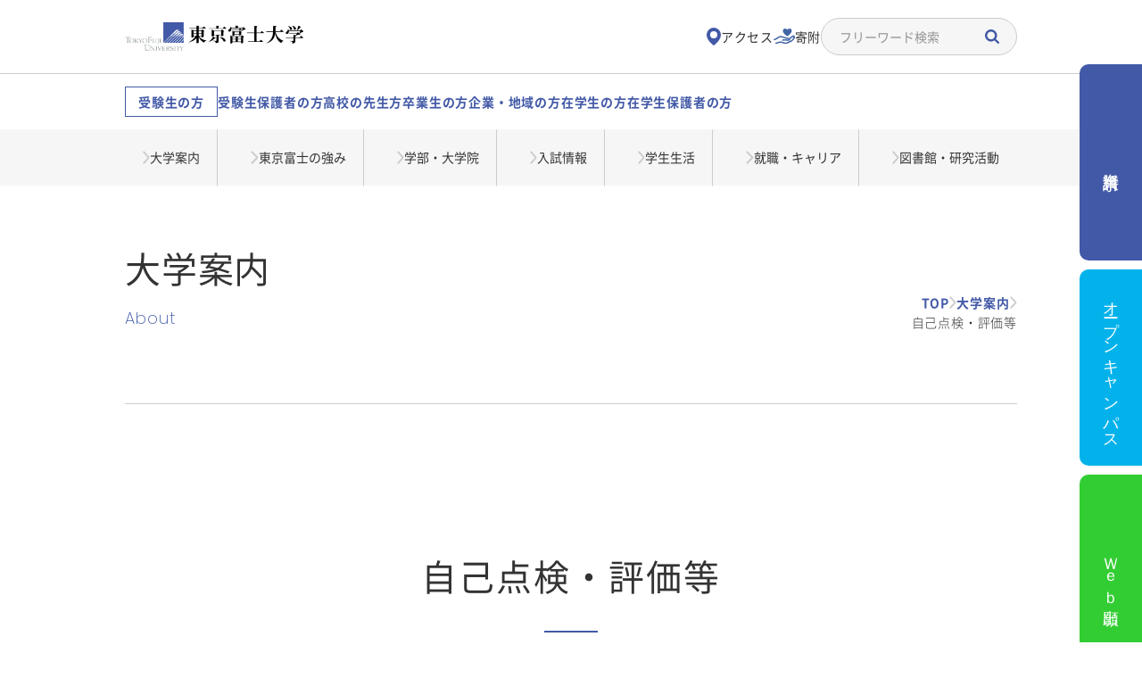

--- FILE ---
content_type: text/html; charset=UTF-8
request_url: https://www.fuji.ac.jp/guidance/evaluation/
body_size: 12854
content:


<!DOCTYPE html>
<html lang="ja">

<head>
  <!-- Google tag (gtag.js) GA4-->
  <script async src="https://www.googletagmanager.com/gtag/js?id=G-TNYZ28CMCX"></script>
  <script>
    window.dataLayer = window.dataLayer || [];

    function gtag() {
      dataLayer.push(arguments);
    }
    gtag('js', new Date());

    gtag('config', 'G-TNYZ28CMCX');
  </script>
  <meta charset="utf-8">
  <meta http-equiv="X-UA-Compatible" content="IE=Edge">
  <meta name="viewport" content="width=device-width,initial-scale=1.0">
  <meta name="format-detection" content="telephone=no">
    <meta name="keywords" content="東京富士大学,経営学部,経営心理学科,経営学科,イベントプロデュース学科,短期大学,税理士,会計士">
  <script>
    var viewport = document.querySelector('meta[name="viewport"]');

    function switchViewport() {
      var value = window.outerWidth > 375 ? "width=device-width,initial-scale=1.0" : "width=375";
      if (viewport.getAttribute("content") !== value) {
        viewport.setAttribute("content", value)
      }
    }
    switchViewport();
    window.addEventListener("resize", switchViewport);
  </script>

  <title>
          自己点検・評価等 | 大学案内 | 東京富士大学      </title>
  <meta name='robots' content='index, follow, max-image-preview:large, max-snippet:-1, max-video-preview:-1' />

	<!-- This site is optimized with the Yoast SEO plugin v26.6 - https://yoast.com/wordpress/plugins/seo/ -->
	<meta name="description" content="東京富士大学オフィシャルサイト。大学案内のページです。大学の概要、学長メッセージ、創立者メッセージ、沿革、情報公開など、総合的に大学を案内します。" />
	<link rel="canonical" href="https://www.fuji.ac.jp/guidance/evaluation/" />
	<meta property="og:locale" content="ja_JP" />
	<meta property="og:type" content="article" />
	<meta property="og:title" content="自己点検・評価等 | 大学案内" />
	<meta property="og:description" content="東京富士大学オフィシャルサイト。大学案内のページです。大学の概要、学長メッセージ、創立者メッセージ、沿革、情報公開など、総合的に大学を案内します。" />
	<meta property="og:url" content="https://www.fuji.ac.jp/guidance/evaluation/" />
	<meta property="og:site_name" content="東京富士大学" />
	<meta property="article:modified_time" content="2025-09-29T04:43:01+00:00" />
	<meta name="twitter:card" content="summary_large_image" />
	<script type="application/ld+json" class="yoast-schema-graph">{"@context":"https://schema.org","@graph":[{"@type":"WebPage","@id":"https://www.fuji.ac.jp/guidance/evaluation/","url":"https://www.fuji.ac.jp/guidance/evaluation/","name":"自己点検・評価等 | 大学案内","isPartOf":{"@id":"https://www.fuji.ac.jp/#website"},"datePublished":"2025-02-19T15:08:27+00:00","dateModified":"2025-09-29T04:43:01+00:00","description":"東京富士大学オフィシャルサイト。大学案内のページです。大学の概要、学長メッセージ、創立者メッセージ、沿革、情報公開など、総合的に大学を案内します。","breadcrumb":{"@id":"https://www.fuji.ac.jp/guidance/evaluation/#breadcrumb"},"inLanguage":"ja","potentialAction":[{"@type":"ReadAction","target":["https://www.fuji.ac.jp/guidance/evaluation/"]}]},{"@type":"BreadcrumbList","@id":"https://www.fuji.ac.jp/guidance/evaluation/#breadcrumb","itemListElement":[{"@type":"ListItem","position":1,"name":"ホーム","item":"https://www.fuji.ac.jp/"},{"@type":"ListItem","position":2,"name":"大学案内","item":"https://www.fuji.ac.jp/guidance/"},{"@type":"ListItem","position":3,"name":"自己点検・評価等"}]},{"@type":"WebSite","@id":"https://www.fuji.ac.jp/#website","url":"https://www.fuji.ac.jp/","name":"東京富士大学","description":"","potentialAction":[{"@type":"SearchAction","target":{"@type":"EntryPoint","urlTemplate":"https://www.fuji.ac.jp/?s={search_term_string}"},"query-input":{"@type":"PropertyValueSpecification","valueRequired":true,"valueName":"search_term_string"}}],"inLanguage":"ja"}]}</script>
	<!-- / Yoast SEO plugin. -->


<link rel="alternate" title="oEmbed (JSON)" type="application/json+oembed" href="https://www.fuji.ac.jp/wp-json/oembed/1.0/embed?url=https%3A%2F%2Fwww.fuji.ac.jp%2Fguidance%2Fevaluation%2F" />
<link rel="alternate" title="oEmbed (XML)" type="text/xml+oembed" href="https://www.fuji.ac.jp/wp-json/oembed/1.0/embed?url=https%3A%2F%2Fwww.fuji.ac.jp%2Fguidance%2Fevaluation%2F&#038;format=xml" />
<style id='wp-img-auto-sizes-contain-inline-css'>
img:is([sizes=auto i],[sizes^="auto," i]){contain-intrinsic-size:3000px 1500px}
/*# sourceURL=wp-img-auto-sizes-contain-inline-css */
</style>
<style id='wp-emoji-styles-inline-css'>

	img.wp-smiley, img.emoji {
		display: inline !important;
		border: none !important;
		box-shadow: none !important;
		height: 1em !important;
		width: 1em !important;
		margin: 0 0.07em !important;
		vertical-align: -0.1em !important;
		background: none !important;
		padding: 0 !important;
	}
/*# sourceURL=wp-emoji-styles-inline-css */
</style>
<style id='wp-block-library-inline-css'>
:root{--wp-block-synced-color:#7a00df;--wp-block-synced-color--rgb:122,0,223;--wp-bound-block-color:var(--wp-block-synced-color);--wp-editor-canvas-background:#ddd;--wp-admin-theme-color:#007cba;--wp-admin-theme-color--rgb:0,124,186;--wp-admin-theme-color-darker-10:#006ba1;--wp-admin-theme-color-darker-10--rgb:0,107,160.5;--wp-admin-theme-color-darker-20:#005a87;--wp-admin-theme-color-darker-20--rgb:0,90,135;--wp-admin-border-width-focus:2px}@media (min-resolution:192dpi){:root{--wp-admin-border-width-focus:1.5px}}.wp-element-button{cursor:pointer}:root .has-very-light-gray-background-color{background-color:#eee}:root .has-very-dark-gray-background-color{background-color:#313131}:root .has-very-light-gray-color{color:#eee}:root .has-very-dark-gray-color{color:#313131}:root .has-vivid-green-cyan-to-vivid-cyan-blue-gradient-background{background:linear-gradient(135deg,#00d084,#0693e3)}:root .has-purple-crush-gradient-background{background:linear-gradient(135deg,#34e2e4,#4721fb 50%,#ab1dfe)}:root .has-hazy-dawn-gradient-background{background:linear-gradient(135deg,#faaca8,#dad0ec)}:root .has-subdued-olive-gradient-background{background:linear-gradient(135deg,#fafae1,#67a671)}:root .has-atomic-cream-gradient-background{background:linear-gradient(135deg,#fdd79a,#004a59)}:root .has-nightshade-gradient-background{background:linear-gradient(135deg,#330968,#31cdcf)}:root .has-midnight-gradient-background{background:linear-gradient(135deg,#020381,#2874fc)}:root{--wp--preset--font-size--normal:16px;--wp--preset--font-size--huge:42px}.has-regular-font-size{font-size:1em}.has-larger-font-size{font-size:2.625em}.has-normal-font-size{font-size:var(--wp--preset--font-size--normal)}.has-huge-font-size{font-size:var(--wp--preset--font-size--huge)}.has-text-align-center{text-align:center}.has-text-align-left{text-align:left}.has-text-align-right{text-align:right}.has-fit-text{white-space:nowrap!important}#end-resizable-editor-section{display:none}.aligncenter{clear:both}.items-justified-left{justify-content:flex-start}.items-justified-center{justify-content:center}.items-justified-right{justify-content:flex-end}.items-justified-space-between{justify-content:space-between}.screen-reader-text{border:0;clip-path:inset(50%);height:1px;margin:-1px;overflow:hidden;padding:0;position:absolute;width:1px;word-wrap:normal!important}.screen-reader-text:focus{background-color:#ddd;clip-path:none;color:#444;display:block;font-size:1em;height:auto;left:5px;line-height:normal;padding:15px 23px 14px;text-decoration:none;top:5px;width:auto;z-index:100000}html :where(.has-border-color){border-style:solid}html :where([style*=border-top-color]){border-top-style:solid}html :where([style*=border-right-color]){border-right-style:solid}html :where([style*=border-bottom-color]){border-bottom-style:solid}html :where([style*=border-left-color]){border-left-style:solid}html :where([style*=border-width]){border-style:solid}html :where([style*=border-top-width]){border-top-style:solid}html :where([style*=border-right-width]){border-right-style:solid}html :where([style*=border-bottom-width]){border-bottom-style:solid}html :where([style*=border-left-width]){border-left-style:solid}html :where(img[class*=wp-image-]){height:auto;max-width:100%}:where(figure){margin:0 0 1em}html :where(.is-position-sticky){--wp-admin--admin-bar--position-offset:var(--wp-admin--admin-bar--height,0px)}@media screen and (max-width:600px){html :where(.is-position-sticky){--wp-admin--admin-bar--position-offset:0px}}

/*# sourceURL=wp-block-library-inline-css */
</style><style id='global-styles-inline-css'>
:root{--wp--preset--aspect-ratio--square: 1;--wp--preset--aspect-ratio--4-3: 4/3;--wp--preset--aspect-ratio--3-4: 3/4;--wp--preset--aspect-ratio--3-2: 3/2;--wp--preset--aspect-ratio--2-3: 2/3;--wp--preset--aspect-ratio--16-9: 16/9;--wp--preset--aspect-ratio--9-16: 9/16;--wp--preset--color--black: #000000;--wp--preset--color--cyan-bluish-gray: #abb8c3;--wp--preset--color--white: #ffffff;--wp--preset--color--pale-pink: #f78da7;--wp--preset--color--vivid-red: #cf2e2e;--wp--preset--color--luminous-vivid-orange: #ff6900;--wp--preset--color--luminous-vivid-amber: #fcb900;--wp--preset--color--light-green-cyan: #7bdcb5;--wp--preset--color--vivid-green-cyan: #00d084;--wp--preset--color--pale-cyan-blue: #8ed1fc;--wp--preset--color--vivid-cyan-blue: #0693e3;--wp--preset--color--vivid-purple: #9b51e0;--wp--preset--gradient--vivid-cyan-blue-to-vivid-purple: linear-gradient(135deg,rgb(6,147,227) 0%,rgb(155,81,224) 100%);--wp--preset--gradient--light-green-cyan-to-vivid-green-cyan: linear-gradient(135deg,rgb(122,220,180) 0%,rgb(0,208,130) 100%);--wp--preset--gradient--luminous-vivid-amber-to-luminous-vivid-orange: linear-gradient(135deg,rgb(252,185,0) 0%,rgb(255,105,0) 100%);--wp--preset--gradient--luminous-vivid-orange-to-vivid-red: linear-gradient(135deg,rgb(255,105,0) 0%,rgb(207,46,46) 100%);--wp--preset--gradient--very-light-gray-to-cyan-bluish-gray: linear-gradient(135deg,rgb(238,238,238) 0%,rgb(169,184,195) 100%);--wp--preset--gradient--cool-to-warm-spectrum: linear-gradient(135deg,rgb(74,234,220) 0%,rgb(151,120,209) 20%,rgb(207,42,186) 40%,rgb(238,44,130) 60%,rgb(251,105,98) 80%,rgb(254,248,76) 100%);--wp--preset--gradient--blush-light-purple: linear-gradient(135deg,rgb(255,206,236) 0%,rgb(152,150,240) 100%);--wp--preset--gradient--blush-bordeaux: linear-gradient(135deg,rgb(254,205,165) 0%,rgb(254,45,45) 50%,rgb(107,0,62) 100%);--wp--preset--gradient--luminous-dusk: linear-gradient(135deg,rgb(255,203,112) 0%,rgb(199,81,192) 50%,rgb(65,88,208) 100%);--wp--preset--gradient--pale-ocean: linear-gradient(135deg,rgb(255,245,203) 0%,rgb(182,227,212) 50%,rgb(51,167,181) 100%);--wp--preset--gradient--electric-grass: linear-gradient(135deg,rgb(202,248,128) 0%,rgb(113,206,126) 100%);--wp--preset--gradient--midnight: linear-gradient(135deg,rgb(2,3,129) 0%,rgb(40,116,252) 100%);--wp--preset--font-size--small: 13px;--wp--preset--font-size--medium: 20px;--wp--preset--font-size--large: 36px;--wp--preset--font-size--x-large: 42px;--wp--preset--spacing--20: 0.44rem;--wp--preset--spacing--30: 0.67rem;--wp--preset--spacing--40: 1rem;--wp--preset--spacing--50: 1.5rem;--wp--preset--spacing--60: 2.25rem;--wp--preset--spacing--70: 3.38rem;--wp--preset--spacing--80: 5.06rem;--wp--preset--shadow--natural: 6px 6px 9px rgba(0, 0, 0, 0.2);--wp--preset--shadow--deep: 12px 12px 50px rgba(0, 0, 0, 0.4);--wp--preset--shadow--sharp: 6px 6px 0px rgba(0, 0, 0, 0.2);--wp--preset--shadow--outlined: 6px 6px 0px -3px rgb(255, 255, 255), 6px 6px rgb(0, 0, 0);--wp--preset--shadow--crisp: 6px 6px 0px rgb(0, 0, 0);}:where(.is-layout-flex){gap: 0.5em;}:where(.is-layout-grid){gap: 0.5em;}body .is-layout-flex{display: flex;}.is-layout-flex{flex-wrap: wrap;align-items: center;}.is-layout-flex > :is(*, div){margin: 0;}body .is-layout-grid{display: grid;}.is-layout-grid > :is(*, div){margin: 0;}:where(.wp-block-columns.is-layout-flex){gap: 2em;}:where(.wp-block-columns.is-layout-grid){gap: 2em;}:where(.wp-block-post-template.is-layout-flex){gap: 1.25em;}:where(.wp-block-post-template.is-layout-grid){gap: 1.25em;}.has-black-color{color: var(--wp--preset--color--black) !important;}.has-cyan-bluish-gray-color{color: var(--wp--preset--color--cyan-bluish-gray) !important;}.has-white-color{color: var(--wp--preset--color--white) !important;}.has-pale-pink-color{color: var(--wp--preset--color--pale-pink) !important;}.has-vivid-red-color{color: var(--wp--preset--color--vivid-red) !important;}.has-luminous-vivid-orange-color{color: var(--wp--preset--color--luminous-vivid-orange) !important;}.has-luminous-vivid-amber-color{color: var(--wp--preset--color--luminous-vivid-amber) !important;}.has-light-green-cyan-color{color: var(--wp--preset--color--light-green-cyan) !important;}.has-vivid-green-cyan-color{color: var(--wp--preset--color--vivid-green-cyan) !important;}.has-pale-cyan-blue-color{color: var(--wp--preset--color--pale-cyan-blue) !important;}.has-vivid-cyan-blue-color{color: var(--wp--preset--color--vivid-cyan-blue) !important;}.has-vivid-purple-color{color: var(--wp--preset--color--vivid-purple) !important;}.has-black-background-color{background-color: var(--wp--preset--color--black) !important;}.has-cyan-bluish-gray-background-color{background-color: var(--wp--preset--color--cyan-bluish-gray) !important;}.has-white-background-color{background-color: var(--wp--preset--color--white) !important;}.has-pale-pink-background-color{background-color: var(--wp--preset--color--pale-pink) !important;}.has-vivid-red-background-color{background-color: var(--wp--preset--color--vivid-red) !important;}.has-luminous-vivid-orange-background-color{background-color: var(--wp--preset--color--luminous-vivid-orange) !important;}.has-luminous-vivid-amber-background-color{background-color: var(--wp--preset--color--luminous-vivid-amber) !important;}.has-light-green-cyan-background-color{background-color: var(--wp--preset--color--light-green-cyan) !important;}.has-vivid-green-cyan-background-color{background-color: var(--wp--preset--color--vivid-green-cyan) !important;}.has-pale-cyan-blue-background-color{background-color: var(--wp--preset--color--pale-cyan-blue) !important;}.has-vivid-cyan-blue-background-color{background-color: var(--wp--preset--color--vivid-cyan-blue) !important;}.has-vivid-purple-background-color{background-color: var(--wp--preset--color--vivid-purple) !important;}.has-black-border-color{border-color: var(--wp--preset--color--black) !important;}.has-cyan-bluish-gray-border-color{border-color: var(--wp--preset--color--cyan-bluish-gray) !important;}.has-white-border-color{border-color: var(--wp--preset--color--white) !important;}.has-pale-pink-border-color{border-color: var(--wp--preset--color--pale-pink) !important;}.has-vivid-red-border-color{border-color: var(--wp--preset--color--vivid-red) !important;}.has-luminous-vivid-orange-border-color{border-color: var(--wp--preset--color--luminous-vivid-orange) !important;}.has-luminous-vivid-amber-border-color{border-color: var(--wp--preset--color--luminous-vivid-amber) !important;}.has-light-green-cyan-border-color{border-color: var(--wp--preset--color--light-green-cyan) !important;}.has-vivid-green-cyan-border-color{border-color: var(--wp--preset--color--vivid-green-cyan) !important;}.has-pale-cyan-blue-border-color{border-color: var(--wp--preset--color--pale-cyan-blue) !important;}.has-vivid-cyan-blue-border-color{border-color: var(--wp--preset--color--vivid-cyan-blue) !important;}.has-vivid-purple-border-color{border-color: var(--wp--preset--color--vivid-purple) !important;}.has-vivid-cyan-blue-to-vivid-purple-gradient-background{background: var(--wp--preset--gradient--vivid-cyan-blue-to-vivid-purple) !important;}.has-light-green-cyan-to-vivid-green-cyan-gradient-background{background: var(--wp--preset--gradient--light-green-cyan-to-vivid-green-cyan) !important;}.has-luminous-vivid-amber-to-luminous-vivid-orange-gradient-background{background: var(--wp--preset--gradient--luminous-vivid-amber-to-luminous-vivid-orange) !important;}.has-luminous-vivid-orange-to-vivid-red-gradient-background{background: var(--wp--preset--gradient--luminous-vivid-orange-to-vivid-red) !important;}.has-very-light-gray-to-cyan-bluish-gray-gradient-background{background: var(--wp--preset--gradient--very-light-gray-to-cyan-bluish-gray) !important;}.has-cool-to-warm-spectrum-gradient-background{background: var(--wp--preset--gradient--cool-to-warm-spectrum) !important;}.has-blush-light-purple-gradient-background{background: var(--wp--preset--gradient--blush-light-purple) !important;}.has-blush-bordeaux-gradient-background{background: var(--wp--preset--gradient--blush-bordeaux) !important;}.has-luminous-dusk-gradient-background{background: var(--wp--preset--gradient--luminous-dusk) !important;}.has-pale-ocean-gradient-background{background: var(--wp--preset--gradient--pale-ocean) !important;}.has-electric-grass-gradient-background{background: var(--wp--preset--gradient--electric-grass) !important;}.has-midnight-gradient-background{background: var(--wp--preset--gradient--midnight) !important;}.has-small-font-size{font-size: var(--wp--preset--font-size--small) !important;}.has-medium-font-size{font-size: var(--wp--preset--font-size--medium) !important;}.has-large-font-size{font-size: var(--wp--preset--font-size--large) !important;}.has-x-large-font-size{font-size: var(--wp--preset--font-size--x-large) !important;}
/*# sourceURL=global-styles-inline-css */
</style>

<style id='classic-theme-styles-inline-css'>
/*! This file is auto-generated */
.wp-block-button__link{color:#fff;background-color:#32373c;border-radius:9999px;box-shadow:none;text-decoration:none;padding:calc(.667em + 2px) calc(1.333em + 2px);font-size:1.125em}.wp-block-file__button{background:#32373c;color:#fff;text-decoration:none}
/*# sourceURL=/wp-includes/css/classic-themes.min.css */
</style>
<link rel='stylesheet' id='contact-form-7-css' href='https://www.fuji.ac.jp/msup/wp-content/plugins/contact-form-7/includes/css/styles.css?ver=6.1.4' media='all' />
<link rel='stylesheet' id='cf7msm_styles-css' href='https://www.fuji.ac.jp/msup/wp-content/plugins/contact-form-7-multi-step-module/resources/cf7msm.css?ver=4.5' media='all' />
<link rel='stylesheet' id='wp-pagenavi-css' href='https://www.fuji.ac.jp/msup/wp-content/plugins/wp-pagenavi/pagenavi-css.css?ver=2.70' media='all' />
<script src="https://www.fuji.ac.jp/msup/wp-includes/js/jquery/jquery.min.js?ver=3.7.1" id="jquery-core-js"></script>
<script src="https://www.fuji.ac.jp/msup/wp-includes/js/jquery/jquery-migrate.min.js?ver=3.4.1" id="jquery-migrate-js"></script>
<link rel="https://api.w.org/" href="https://www.fuji.ac.jp/wp-json/" /><link rel="alternate" title="JSON" type="application/json" href="https://www.fuji.ac.jp/wp-json/wp/v2/pages/242" /><link rel="EditURI" type="application/rsd+xml" title="RSD" href="https://www.fuji.ac.jp/msup/xmlrpc.php?rsd" />
<meta name="generator" content="WordPress 6.9" />
<link rel='shortlink' href='https://www.fuji.ac.jp/?p=242' />
<link rel="icon" href="https://www.fuji.ac.jp/msup/wp-content/uploads/2025/12/fuji.png" sizes="32x32" />
<link rel="icon" href="https://www.fuji.ac.jp/msup/wp-content/uploads/2025/12/fuji.png" sizes="192x192" />
<link rel="apple-touch-icon" href="https://www.fuji.ac.jp/msup/wp-content/uploads/2025/12/fuji.png" />
<meta name="msapplication-TileImage" content="https://www.fuji.ac.jp/msup/wp-content/uploads/2025/12/fuji.png" />

  

  <link rel="icon" href="https://www.fuji.ac.jp/assets/images/common/favicon.ico">
  <link rel="stylesheet" href="https://www.fuji.ac.jp/assets/css/scroll-hint.css">
  <link rel="stylesheet" type="text/css" href="https://www.fuji.ac.jp/assets/css/swiper-bundle.min.css" />
  <link rel="preload" href="https://www.fuji.ac.jp/assets/css/main.css?1768616164" as="style">
  <link rel="stylesheet" href="https://www.fuji.ac.jp/assets/css/main.css?1768616164" media="print" onload="this.media='all'">
</head>

<body>

  <div class="l-page">
    <header class="l-header js-header">
      <div class="l-header__inner">
        <div class="l-header__wrap01">
          <h1>
            <a href="https://www.fuji.ac.jp/">
              <img src="https://www.fuji.ac.jp/assets/images/common/logo.svg" alt="">
            </a>
          </h1>
          <div class="l-header__box01">
            <div class="l-header__item01">
              <a href="https://www.fuji.ac.jp/access/" class="l-header__link01">
                <img src="https://www.fuji.ac.jp/assets/images/common/map.svg" alt="">
                <p class="u-dn-sp">アクセス</p>
              </a>
              <a href="https://www.fuji.ac.jp/kifu/" class="l-header__link01">
                <img src="https://www.fuji.ac.jp/assets/images/common/kifu.svg" alt="">
                <p class="u-dn-sp">寄附</p>
              </a>
              <div class="l-header__link02">
                <img src="https://www.fuji.ac.jp/assets/images/common/link.svg" alt="">
              </div>
              <form role="search" id="form" action="https://www.fuji.ac.jp/" method="get" class="search-form hidden">
  <input id="s-box" name="s" type="text" placeholder="フリーワード検索" />
  <button type="submit" id="s-btn-area">
    <img src="https://www.fuji.ac.jp/assets/images/common/link.svg" alt="">
  </button>
</form>            </div>
            <button class="header__hamburger hamburger" id="js-hamburger">
              <span></span>
              <span></span>
            </button>
          </div>
        </div>
      </div>
      <span class="l-header__line"></span>
      <div class="l-header__inner u-dn-tb u-dn-sp">
        <div class="l-header__wrap02">
          <ul>
            <li class="active">
              <a href="https://www.fuji.ac.jp/sp/" target="_blank">受験生の方</a>
            </li>
            <li>
              <a href="https://www.fuji.ac.jp/parents/">受験生保護者の方</a>
            </li>
            <li>
              <a href="https://www.fuji.ac.jp/teachers/">高校の先生方</a>
            </li>
            <li>
              <a href="https://www.fuji.ac.jp/graduate/">卒業生の方</a>
            </li>
            <li>
              <a href="https://www.fuji.ac.jp/company/">企業・地域の方</a>
            </li>
            <li>
              <a href="https://www.fuji.ac.jp/students/">在学生の方</a>
            </li>
            <li>
              <a href="https://www.fuji.ac.jp/parents02/">在学生保護者の方</a>
            </li>
          </ul>
        </div>
      </div>

      <div class="l-header__wrap03">
        <div class="l-header__inner">
          <nav class="header__nav nav" id="js-nav">
            <ul class="nav__items nav-items">
              <li class="nav-items__item">
                <a href="https://www.fuji.ac.jp/guidance/">
                  <img src="https://www.fuji.ac.jp/assets/images/common/arrow01.svg" alt="" class="u-dn-sp u-dn-tb">
                  <img src="https://www.fuji.ac.jp/assets/images/common/icon02.svg" alt="" class="u-dn-pc">
                  <p>大学案内</p>
                  <img src="https://www.fuji.ac.jp/assets/images/common/icon01.svg" alt="" class="l-header__nav-img u-dn-sp u-dn-tb">
                </a>
                <div class="megaMenu megaMenu03 u-dn-sp u-dn-tb">
                  <div class="l-header__inner">
                    <ul class="megaMenu-list">
                      <li class="megaMenu-item">
                        <a href="https://www.fuji.ac.jp/guidance/about/">
                          <img src="https://www.fuji.ac.jp/assets/images/common/arrow02.svg" alt="">
                          <p>大学概要</p>
                        </a>
                      </li>
                      <li class="megaMenu-item">
                        <a href="https://www.fuji.ac.jp/guidance/ci/">
                          <img src="https://www.fuji.ac.jp/assets/images/common/arrow02.svg" alt="">
                          <p>CIについて</p>
                        </a>
                      </li>
                      <li class="megaMenu-item">
                        <a href="https://www.fuji.ac.jp/guidance/message/">
                          <img src="https://www.fuji.ac.jp/assets/images/common/arrow02.svg" alt="">
                          <p>理事長メッセージ</p>
                        </a>
                      </li>
                      <li class="megaMenu-item">
                        <a href="https://www.fuji.ac.jp/guidance/foundation/">
                          <img src="https://www.fuji.ac.jp/assets/images/common/arrow02.svg" alt="">
                          <p>創立者メッセージ</p>
                        </a>
                      </li>
                      <li class="megaMenu-item">
                        <a href="https://www.fuji.ac.jp/guidance/history/">
                          <img src="https://www.fuji.ac.jp/assets/images/common/arrow02.svg" alt="">
                          <p>沿革</p>
                        </a>
                      </li>
                      <li class="megaMenu-item">
                        <a href="https://www.fuji.ac.jp/guidance/donation/">
                          <img src="https://www.fuji.ac.jp/assets/images/common/arrow02.svg" alt="">
                          <p>寄附行為</p>
                        </a>
                      </li>
                      <li class="megaMenu-item">
                        <a href="https://www.fuji.ac.jp/guidance/officer/">
                          <img src="https://www.fuji.ac.jp/assets/images/common/arrow02.svg" alt="">
                          <p>役員・組織</p>
                        </a>
                      </li>
                      <li class="megaMenu-item">
                        <a href="https://www.fuji.ac.jp/guidance/facility/">
                          <img src="https://www.fuji.ac.jp/assets/images/common/arrow02.svg" alt="">
                          <p>施設案内</p>
                        </a>
                      </li>
                      <li class="megaMenu-item">
                        <a href="https://www.fuji.ac.jp/guidance/evaluation/">
                          <img src="https://www.fuji.ac.jp/assets/images/common/arrow02.svg" alt="">
                          <p>自己点検・評価等</p>
                        </a>
                      </li>
                      <li class="megaMenu-item">
                        <a href="https://www.fuji.ac.jp/guidance/publication/">
                          <img src="https://www.fuji.ac.jp/assets/images/common/arrow02.svg" alt="">
                          <p>情報公開</p>
                        </a>
                      </li>
                      <li class="megaMenu-item">
                        <a href="https://www.fuji.ac.jp/guidance/privacypolicy/">
                          <img src="https://www.fuji.ac.jp/assets/images/common/arrow02.svg" alt="">
                          <p>個人情報の取り扱いについて</p>
                        </a>
                      </li>
                      <li class="megaMenu-item">
                        <a href="https://www.fuji.ac.jp/kifu/">
                          <img src="https://www.fuji.ac.jp/assets/images/common/arrow02.svg" alt="">
                          <p>支援をお考えの皆様</p>
                        </a>
                      </li>
                    </ul>
                  </div>
                </div>
              </li>
              <li class="nav-items__item">
                <a href="https://www.fuji.ac.jp/strength/">
                  <img src="https://www.fuji.ac.jp/assets/images/common/arrow01.svg" alt="" class="u-dn-sp u-dn-tb">
                  <img src="https://www.fuji.ac.jp/assets/images/common/icon03.svg" alt="" class="u-dn-pc">
                  <p>東京富士の強み</p>
                  <img src="https://www.fuji.ac.jp/assets/images/common/icon01.svg" alt="" class="l-header__nav-img u-dn-sp u-dn-tb">
                </a>
                <div class="megaMenu megaMenu05 u-dn-sp u-dn-tb">
                  <div class="l-header__inner">
                    <ul class="megaMenu-list">
                      <li class="megaMenu-item">
                        <a href="https://www.fuji.ac.jp/strength/iq/">
                          <img src="https://www.fuji.ac.jp/assets/images/common/arrow02.svg" alt="">
                          <p>実務IQ宣言</p>
                        </a>
                      </li>
                      <li class="megaMenu-item">
                        <a href="https://www.fuji.ac.jp/strength/jitumu_curriculum/">
                          <img src="https://www.fuji.ac.jp/assets/images/common/arrow02.svg" alt="">
                          <p>実務IQを育てるカリキュラム</p>
                        </a>
                      </li>
                    </ul>
                  </div>
                </div>
              </li>
              <li class="nav-items__item">
                <a href="https://www.fuji.ac.jp/academics/">
                  <img src="https://www.fuji.ac.jp/assets/images/common/arrow01.svg" alt="" class="u-dn-sp u-dn-tb">
                  <img src="https://www.fuji.ac.jp/assets/images/common/icon04.svg" alt="" class="u-dn-pc">
                  <p>学部・大学院</p>
                  <img src="https://www.fuji.ac.jp/assets/images/common/icon01.svg" alt="" class="l-header__nav-img u-dn-sp u-dn-tb">
                </a>
                <div class="megaMenu megaMenu07 u-dn-sp u-dn-tb">
                  <div class="l-header__inner">
                    <h3 class="megamenu-title">学部</h3>
                    <ul class="megaMenu-list">
                      <li class="megaMenu-item">
                        <a href="https://www.fuji.ac.jp/academics/teachers/">
                          <img src="https://www.fuji.ac.jp/assets/images/common/arrow02.svg" alt="">
                          <p>教員紹介</p>
                        </a>
                      </li>
                      <li class="megaMenu-item">
                        <a href="https://www.fuji.ac.jp/academics/teachers-performance/">
                          <img src="https://www.fuji.ac.jp/assets/images/common/arrow02.svg" alt="">
                          <p>教員の業績</p>
                        </a>
                      </li>
                      <li class="megaMenu-item">
                        <a href="https://www.fuji.ac.jp/academics/business/">
                          <img src="https://www.fuji.ac.jp/assets/images/common/arrow02.svg" alt="">
                          <p>経営学部</p>
                        </a>
                      </li>
                      <li class="megaMenu-item">
                        <a href="https://www.fuji.ac.jp/academics/business/administration/">
                          <img src="https://www.fuji.ac.jp/assets/images/common/arrow02.svg" alt="">
                          <p>経営学科</p>
                        </a>
                      </li>
                      <li class="megaMenu-item">
                        <a href="https://www.fuji.ac.jp/academics/business/event/">
                          <img src="https://www.fuji.ac.jp/assets/images/common/arrow02.svg" alt="">
                          <p>イベントプロデュース学科</p>
                        </a>
                      </li>
                      <li class="megaMenu-item">
                        <a href="https://www.fuji.ac.jp/academics/seminar/">
                          <img src="https://www.fuji.ac.jp/assets/images/common/arrow02.svg" alt="">
                          <p>専門演習</p>
                        </a>
                      </li>
                      <li class="megaMenu-item">
                        <a href="https://www.fuji.ac.jp/academics/silabus/">
                          <img src="https://www.fuji.ac.jp/assets/images/common/arrow02.svg" alt="">
                          <p>シラバス</p>
                        </a>
                      </li>
                      <li class="megaMenu-item">
                        <a href="https://www.fuji.ac.jp/academics/seminar_tournament/">
                          <img src="https://www.fuji.ac.jp/assets/images/common/arrow02.svg" alt="">
                          <p>ゼミ発表大会</p>
                        </a>
                      </li>
                      <!-- <li class="megaMenu-item">
                        <a href="https://www.fuji.ac.jp/academics/schedule_undergraduate/">
                          <img src="https://www.fuji.ac.jp/assets/images/common/arrow02.svg" alt="">
                          <p>学事日程（学部）</p>
                        </a>
                      </li> -->
                    </ul>
                    <h3 class="megamenu-title megamenu-title02">大学院</h3>
                    <ul class="megaMenu-list">
                      <li class="megaMenu-item">
                        <a href="https://www.fuji.ac.jp//academics/gradschool/">
                          <img src="https://www.fuji.ac.jp/assets/images/common/arrow02.svg" alt="">
                          <p>経営学研究科</p>
                        </a>
                      </li>
                      <li class="megaMenu-item">
                        <a href="https://www.fuji.ac.jp/academics/gradschool_policy/">
                          <img src="https://www.fuji.ac.jp/assets/images/common/arrow02.svg" alt="">
                          <p>大学院の特徴・３つのポリシー</p>
                        </a>
                      </li>
                      <!-- <li class="megaMenu-item">
                        <a href="https://www.fuji.ac.jp/academics/gradschool/">
                          <img src="https://www.fuji.ac.jp/assets/images/common/arrow02.svg" alt="">
                          <p>大学院経営学研究科</p>
                        </a>
                      </li> -->
                      <li class="megaMenu-item">
                        <a href="https://www.fuji.ac.jp/academics/gradschool_seminar/">
                          <img src="https://www.fuji.ac.jp/assets/images/common/arrow02.svg" alt="">
                          <p>時間割・ゼミ演習</p>
                        </a>
                      </li>
                      <li class="megaMenu-item">
                        <a href="https://www.fuji.ac.jp/academics/gradschool_qualification/">
                          <img src="https://www.fuji.ac.jp/assets/images/common/arrow02.svg" alt="">
                          <p>税理士資格を最短で取得</p>
                        </a>
                      </li>
                      <li class="megaMenu-item">
                        <a href="https://www.fuji.ac.jp/academics/common/">
                          <img src="https://www.fuji.ac.jp/assets/images/common/arrow02.svg" alt="">
                          <p>共通科目</p>
                        </a>
                      </li>
                      <li class="megaMenu-item">
                        <a href="https://www.fuji.ac.jp/academics/specialty/">
                          <img src="https://www.fuji.ac.jp/assets/images/common/arrow02.svg" alt="">
                          <p>専門科目</p>
                        </a>
                      </li>
                      <!-- <li class="megaMenu-item">
                        <a href="https://www.fuji.ac.jp/academics/gradschool_past/">
                          <img src="https://www.fuji.ac.jp/assets/images/common/arrow02.svg" alt="">
                          <p>大学院入試情報（過去問題）</p>
                        </a>
                      </li> -->
                      <!-- <li class="megaMenu-item">
                        <a href="https://www.fuji.ac.jp/academics/graduate_ad/">
                          <img src="https://www.fuji.ac.jp/assets/images/common/arrow02.svg" alt="">
                          <p>大学院募集要項（入試日程等）</p>
                        </a>
                      </li> -->
                      <li class="megaMenu-item">
                        <a href="https://www.fuji.ac.jp/academics/silabus_graduate/">
                          <img src="https://www.fuji.ac.jp/assets/images/common/arrow02.svg" alt="">
                          <p>シラバス（大学院）</p>
                        </a>
                      </li>
                      <!-- <li class="megaMenu-item">
                        <a href="https://www.fuji.ac.jp/academics/schedule-grad/">
                          <img src="https://www.fuji.ac.jp/assets/images/common/arrow02.svg" alt="">
                          <p>学事日程 (大学院)</p>
                        </a>
                      </li> -->
                    </ul>
                  </div>
                </div>
              </li>
              <li class="nav-items__item">
                <a href="https://www.fuji.ac.jp/exam/">
                  <img src="https://www.fuji.ac.jp/assets/images/common/arrow01.svg" alt="" class="u-dn-sp u-dn-tb">
                  <img src="https://www.fuji.ac.jp/assets/images/common/icon05.svg" alt="" class="u-dn-pc">
                  <p>入試情報</p>
                  <img src="https://www.fuji.ac.jp/assets/images/common/icon01.svg" alt="" class="l-header__nav-img u-dn-sp u-dn-tb">
                </a>
                <div class="megaMenu megaMenu06 u-dn-sp u-dn-tb">
                  <div class="l-header__inner">
                    <ul class="megaMenu-list">
                      <li class="megaMenu-item">
                        <a href="https://www.fuji.ac.jp/exam/scholarship/">
                          <img src="https://www.fuji.ac.jp/assets/images/common/arrow02.svg" alt="">
                          <p>特待生選抜（専願制）</p>
                        </a>
                      </li>
                      <li class="megaMenu-item">
                        <a href="https://www.fuji.ac.jp/exam/ao/">
                          <img src="https://www.fuji.ac.jp/assets/images/common/arrow02.svg" alt="">
                          <p>総合型選抜（専願・併願制）</p>
                        </a>
                      </li>
                      <li class="megaMenu-item">
                        <a href="https://www.fuji.ac.jp/exam/recommendation/">
                          <img src="https://www.fuji.ac.jp/assets/images/common/arrow02.svg" alt="">
                          <p>学校推薦型選抜（専願制）</p>
                        </a>
                      </li>
                      <li class="megaMenu-item">
                        <a href="https://www.fuji.ac.jp/exam/public/">
                          <img src="https://www.fuji.ac.jp/assets/images/common/arrow02.svg" alt="">
                          <p>一般選抜</p>
                        </a>
                      </li>
                      <li class="megaMenu-item">
                        <a href="https://www.fuji.ac.jp/exam/dnc/">
                          <img src="https://www.fuji.ac.jp/assets/images/common/arrow02.svg" alt="">
                          <p>大学入学共通テスト利用選抜</p>
                        </a>
                      </li>
                      <li class="megaMenu-item">
                        <a href="https://www.fuji.ac.jp/exam/special/">
                          <img src="https://www.fuji.ac.jp/assets/images/common/arrow02.svg" alt="">
                          <p>特別選抜（社会人・帰国生）</p>
                        </a>
                      </li>
                      <li class="megaMenu-item">
                        <a href="https://www.fuji.ac.jp/exam/international/">
                          <img src="https://www.fuji.ac.jp/assets/images/common/arrow02.svg" alt="">
                          <p>外国人留学生選抜</p>
                        </a>
                      </li>
                      <li class="megaMenu-item">
                        <a href="https://www.fuji.ac.jp/exam/transfer/">
                          <img src="https://www.fuji.ac.jp/assets/images/common/arrow02.svg" alt="">
                          <p>編入学選抜</p>
                        </a>
                      </li>
                      <li class="megaMenu-item">
                        <a href="https://www.fuji.ac.jp/exam/past_problems/">
                          <img src="https://www.fuji.ac.jp/assets/images/common/arrow02.svg" alt="">
                          <p>過去問題集</p>
                        </a>
                      </li>
                      <li class="megaMenu-item">
                        <a href="https://www.fuji.ac.jp/exam/gradschool/">
                          <img src="https://www.fuji.ac.jp/assets/images/common/arrow02.svg" alt="">
                          <p>大学院</p>
                        </a>
                      </li>
                      <li class="megaMenu-item">
                        <a href="https://www.fuji.ac.jp/exam/expenses/">
                          <img src="https://www.fuji.ac.jp/assets/images/common/arrow02.svg" alt="">
                          <p>学納金</p>
                        </a>
                      </li>
                      <li class="megaMenu-item">
                        <a href="https://www.fuji.ac.jp/exam/tfu_scholarship/">
                          <img src="https://www.fuji.ac.jp/assets/images/common/arrow02.svg" alt="">
                          <p>奨学金（TFUスカラシップ制度）</p>
                        </a>
                      </li>
                      <li class="megaMenu-item">
                        <a href="https://www.fuji.ac.jp/exam/welfare/">
                          <img src="https://www.fuji.ac.jp/assets/images/common/arrow02.svg" alt="">
                          <p>奨学金（給付型）</p>
                        </a>
                      </li>
                      <li class="megaMenu-item">
                        <a href="https://www.fuji.ac.jp/exam/faq/">
                          <img src="https://www.fuji.ac.jp/assets/images/common/arrow02.svg" alt="">
                          <p>よくある質問FAQ</p>
                        </a>
                      </li>
                      <li class="megaMenu-item">
                        <a href="https://www.fuji.ac.jp/exam/opencampus/">
                          <img src="https://www.fuji.ac.jp/assets/images/common/arrow02.svg" alt="">
                          <p>オープンキャンパス</p>
                        </a>
                      </li>
                      <li class="megaMenu-item">
                        <a href="https://www.fuji.ac.jp/exam/webmeeting/">
                          <img src="https://www.fuji.ac.jp/assets/images/common/arrow02.svg" alt="">
                          <p>WEB個別相談</p>
                        </a>
                      </li>
                      <li class="megaMenu-item">
                        <a href="https://www.fuji.ac.jp/exam/afterschool/">
                          <img src="https://www.fuji.ac.jp/assets/images/common/arrow02.svg" alt="">
                          <p>平日キャンパス見学会</p>
                        </a>
                      </li>
                      <li class="megaMenu-item">
                        <a href="https://www.fuji.ac.jp/exam/foreign/">
                          <img src="https://www.fuji.ac.jp/assets/images/common/arrow02.svg" alt="">
                          <p>外国人留学生の方へ</p>
                        </a>
                      </li>
                      <li class="megaMenu-item">
                        <a href="https://www.fuji.ac.jp/parents/">
                          <img src="https://www.fuji.ac.jp/assets/images/common/arrow02.svg" alt="">
                          <p>受験生保護者の方へ</p>
                        </a>
                      </li>
                      <li class="megaMenu-item">
                        <a href="https://www.youtube.com/@%E6%9D%B1%E4%BA%AC%E5%AF%8C%E5%A3%AB%E5%A4%A7%E5%AD%A6-e3d" target="_blank">
                          <img src="https://www.fuji.ac.jp/assets/images/common/arrow02.svg" alt="">
                          <p>東京富士大チャンネル</p>
                        </a>
                      </li>
                      <li class="megaMenu-item">
                        <a href="https://www.fuji.ac.jp/exam/line/">
                          <img src="https://www.fuji.ac.jp/assets/images/common/arrow02.svg" alt="">
                          <p>LINE公式アカウント</p>
                        </a>
                      </li>
                    </ul>
                  </div>
                </div>
              </li>
              <li class="nav-items__item">
                <a href="https://www.fuji.ac.jp/life/">
                  <img src="https://www.fuji.ac.jp/assets/images/common/arrow01.svg" alt="" class="u-dn-sp u-dn-tb">
                  <img src="https://www.fuji.ac.jp/assets/images/common/icon06.svg" alt="" class="u-dn-pc">
                  <p>学生生活</p>
                  <img src="https://www.fuji.ac.jp/assets/images/common/icon01.svg" alt="" class="l-header__nav-img u-dn-sp u-dn-tb">
                </a>
                <div class="megaMenu megaMenu03 u-dn-sp u-dn-tb">
                  <div class="l-header__inner">
                    <ul class="megaMenu-list">
                      <li class="megaMenu-item">
                        <a href="https://www.fuji.ac.jp/life/schedule/">
                          <img src="https://www.fuji.ac.jp/assets/images/common/arrow02.svg" alt="">
                          <p>学事日程</p>
                        </a>
                      </li>
                      <li class="megaMenu-item">
                        <a href="https://www.fuji.ac.jp/life/softball/">
                          <img src="https://www.fuji.ac.jp/assets/images/common/arrow02.svg" alt="">
                          <p>強化クラブ　女子ソフトボール部</p>
                        </a>
                      </li>
                      <li class="megaMenu-item">
                        <a href="https://www.fuji.ac.jp/life/circle/">
                          <img src="https://www.fuji.ac.jp/assets/images/common/arrow02.svg" alt="">
                          <p>クラブ活動</p>
                        </a>
                      </li>
                      <li class="megaMenu-item">
                        <a href="https://www.fuji.ac.jp/exam/welfare/">
                          <img src="https://www.fuji.ac.jp/assets/images/common/arrow02.svg" alt="">
                          <p>奨学金制度</p>
                        </a>
                      </li>
                      <li class="megaMenu-item">
                        <a href="https://www.fuji.ac.jp/exam/foreign/">
                          <img src="https://www.fuji.ac.jp/assets/images/common/arrow02.svg" alt="">
                          <p>外国人留学生の方へ</p>
                        </a>
                      </li>
                      <li class="megaMenu-item">
                        <a href="https://www.fuji.ac.jp/life/notice/">
                          <img src="https://www.fuji.ac.jp/assets/images/common/arrow02.svg" alt="">
                          <p>学生生活における注意点</p>
                        </a>
                      </li>
                      <li class="megaMenu-item">
                        <a href="https://www.fuji.ac.jp/life/certification/">
                          <img src="https://www.fuji.ac.jp/assets/images/common/arrow02.svg" alt="">
                          <p>証明書等の各種お手続き</p>
                        </a>
                      </li>
                      <li class="megaMenu-item">
                        <a href="https://www.fuji.ac.jp/life/festival/">
                          <img src="https://www.fuji.ac.jp/assets/images/common/arrow02.svg" alt="">
                          <p>東京富士祭</p>
                        </a>
                      </li>
                      <li class="megaMenu-item">
                        <a href="https://www.fuji.ac.jp/life/canteen/">
                          <img src="https://www.fuji.ac.jp/assets/images/common/arrow02.svg" alt="">
                          <p>学生食堂</p>
                        </a>
                      </li>
                      <li class="megaMenu-item">
                        <a href="https://www.fuji.ac.jp/life/counsel/">
                          <img src="https://www.fuji.ac.jp/assets/images/common/arrow02.svg" alt="">
                          <p>学生相談室</p>
                        </a>
                      </li>
                      <li class="megaMenu-item">
                        <a href="https://www.fuji.ac.jp/life/gakuyukai/">
                          <img src="https://www.fuji.ac.jp/assets/images/common/arrow02.svg" alt="">
                          <p>学友会</p>
                        </a>
                      </li>
                      <li class="megaMenu-item">
                        <a href="https://www.fuji.ac.jp/news_cat/category04/">
                          <img src="https://www.fuji.ac.jp/assets/images/common/arrow02.svg" alt="">
                          <p>お知らせ（一覧）</p>
                        </a>
                      </li>
                    </ul>
                  </div>
                </div>
              </li>
              <li class="nav-items__item">
                <a href="https://www.fuji.ac.jp/career/">
                  <img src="https://www.fuji.ac.jp/assets/images/common/arrow01.svg" alt="" class="u-dn-sp u-dn-tb">
                  <img src="https://www.fuji.ac.jp/assets/images/common/icon07.svg" alt="" class="u-dn-pc">
                  <p>就職・キャリア</p>
                  <img src="https://www.fuji.ac.jp/assets/images/common/icon01.svg" alt="" class="l-header__nav-img u-dn-sp u-dn-tb">
                </a>
                <div class="megaMenu megaMenu02 u-dn-sp u-dn-tb">
                  <div class="l-header__inner">
                    <ul class="megaMenu-list">
                      <li class="megaMenu-item">
                        <a href="https://www.fuji.ac.jp/career/concept/">
                          <img src="https://www.fuji.ac.jp/assets/images/common/arrow02.svg" alt="">
                          <p>就職支援のコンセプト</p>
                        </a>
                      </li>
                      <li class="megaMenu-item">
                        <a href="https://www.fuji.ac.jp/career/results/">
                          <img src="https://www.fuji.ac.jp/assets/images/common/arrow02.svg" alt="">
                          <p>就職実績</p>
                        </a>
                      </li>
                      <li class="megaMenu-item">
                        <a href="https://www.fuji.ac.jp/career/decision/">
                          <img src="https://www.fuji.ac.jp/assets/images/common/arrow02.svg" alt="">
                          <p>先輩に聞く</p>
                        </a>
                      </li>
                      <li class="megaMenu-item">
                        <a href="https://www.fuji.ac.jp/career/center/">
                          <img src="https://www.fuji.ac.jp/assets/images/common/arrow02.svg" alt="">
                          <p>キャリア支援部利用案内</p>
                        </a>
                      </li>
                      <li class="megaMenu-item">
                        <a href="https://www.fuji.ac.jp/career/conference/">
                          <img src="https://www.fuji.ac.jp/assets/images/common/arrow02.svg" alt="">
                          <p>各種情報提供・説明会</p>
                        </a>
                      </li>
                      <li class="megaMenu-item">
                        <a href="https://www.fuji.ac.jp/career/internship/">
                          <img src="https://www.fuji.ac.jp/assets/images/common/arrow02.svg" alt="">
                          <p>インターンシップ</p>
                        </a>
                      </li>
                      <li class="megaMenu-item">
                        <a href="https://www.fuji.ac.jp/career/foreign/">
                          <img src="https://www.fuji.ac.jp/assets/images/common/arrow02.svg" alt="">
                          <p>留学生向け就職支援</p>
                        </a>
                      </li>
                      <li class="megaMenu-item">
                        <a href="https://www.fuji.ac.jp/career/offer/">
                          <img src="https://www.fuji.ac.jp/assets/images/common/arrow02.svg" alt="">
                          <p>求人・インターンシップ検索</p>
                        </a>
                      </li>
                      <li class="megaMenu-item">
                        <a href="https://www.fuji.ac.jp/career/qualification/">
                          <img src="https://www.fuji.ac.jp/assets/images/common/arrow02.svg" alt="">
                          <p>資格取得講座</p>
                        </a>
                      </li>
                      <li class="megaMenu-item">
                        <a href="https://www.fuji.ac.jp/career/job/">
                          <img src="https://www.fuji.ac.jp/assets/images/common/arrow02.svg" alt="">
                          <p>就職対策講座</p>
                        </a>
                      </li>
                      <li class="megaMenu-item">
                        <a href="https://www.fuji.ac.jp/career/company/">
                          <img src="https://www.fuji.ac.jp/assets/images/common/arrow02.svg" alt="">
                          <p>採用ご担当の方へ</p>
                        </a>
                      </li>
                      <li class="megaMenu-item">
                        <a href="https://www.fuji.ac.jp/career/format/">
                          <img src="https://www.fuji.ac.jp/assets/images/common/arrow02.svg" alt="">
                          <p>各種フォーマット(キャリア)</p>
                        </a>
                      </li>
                      <li class="megaMenu-item">
                        <a href="https://www.fuji.ac.jp/career/career_certificate/">
                          <img src="https://www.fuji.ac.jp/assets/images/common/arrow02.svg" alt="">
                          <p>就職用証明書について</p>
                        </a>
                      </li>
                    </ul>
                  </div>
                </div>
              </li>
              <li class="nav-items__item">
                <a href="https://www.fuji.ac.jp/library/">
                  <img src="https://www.fuji.ac.jp/assets/images/common/arrow01.svg" alt="" class="u-dn-sp u-dn-tb">
                  <img src="https://www.fuji.ac.jp/assets/images/common/icon08.svg" alt="" class="u-dn-pc">
                  <p>図書館・研究活動</p>
                  <img src="https://www.fuji.ac.jp/assets/images/common/icon01.svg" alt="" class="l-header__nav-img u-dn-sp u-dn-tb">
                </a>
                <div class="megaMenu u-dn-sp u-dn-tb">
                  <div class="l-header__inner">
                    <ul class="megaMenu-list">
                      <li class="megaMenu-item">
                        <a href="https://www.fuji.ac.jp/news_cat/category05/">
                          <img src="https://www.fuji.ac.jp/assets/images/common/arrow02.svg" alt="">
                          <p>図書館からのお知らせ</p>
                        </a>
                      </li>
                      <li class="megaMenu-item">
                        <a href="https://www.fuji.ac.jp/library/about/">
                          <img src="https://www.fuji.ac.jp/assets/images/common/arrow02.svg" alt="">
                          <p>図書館利用案内</p>
                        </a>
                      </li>
                      <li class="megaMenu-item">
                        <a href="https://www.fuji.ac.jp/library/database/">
                          <img src="https://www.fuji.ac.jp/assets/images/common/arrow02.svg" alt="">
                          <p>データベースリンク</p>
                        </a>
                      </li>
                      <li class="megaMenu-item">
                        <a href="https://www.fuji.ac.jp/library_calender/">
                          <img src="https://www.fuji.ac.jp/assets/images/common/arrow02.svg" alt="">
                          <p>図書館休館カレンダー</p>
                        </a>
                      </li>
                      <li class="megaMenu-item">
                        <a href="https://www.fuji.ac.jp/library/ronsou/">
                          <img src="https://www.fuji.ac.jp/assets/images/common/arrow02.svg" alt="">
                          <p>東京富士大学紀要「富士論叢」</p>
                        </a>
                      </li>
                      <li class="megaMenu-item">
                        <a href="https://www.fuji.ac.jp/academics/teachers-performance/">
                          <img src="https://www.fuji.ac.jp/assets/images/common/arrow02.svg" alt="">
                          <p>教員の業績</p>
                        </a>
                      </li>
                    </ul>
                  </div>
                </div>
              </li>
            </ul>
            <div class="l-header__inner l-header__nav-box01 u-dn-pc">
              <h3>受験生向け特設サイト</h3>
              <a href="https://www.fuji.ac.jp/sp/">
                <img src="https://www.fuji.ac.jp/assets/images/common/banner01.png" alt="">
              </a>
            </div>
            <div class="l-header__nav-box02 u-dn-pc">
              <div class="l-header__wrap02">
                <ul>
                  <li class="active">
                    <a href="https://www.fuji.ac.jp/sp/" target="_blank">
                      <p>受験生の方</p>
                    </a>
                  </li>
                  <li>
                    <a href="https://www.fuji.ac.jp/parents/">
                      <p>受験生保護者の方</p>
                    </a>
                  </li>
                  <li>
                    <a href="https://www.fuji.ac.jp/teachers/">
                      <p>高校の先生方</p>
                    </a>
                  </li>
                  <li>
                    <a href="https://www.fuji.ac.jp/graduate/">
                      <p>卒業生の方</p>
                    </a>
                  </li>
                  <li>
                    <a href="https://www.fuji.ac.jp/company/">
                      <p>企業・地域の方</p>
                    </a>
                  </li>
                  <li>
                    <a href="https://www.fuji.ac.jp/students/">
                      <p>在学生の方</p>
                    </a>
                  </li>
                  <li>
                    <a href="https://www.fuji.ac.jp/parents02/">
                      <p>在学生保護者の方</p>
                    </a>
                  </li>
                </ul>
              </div>
            </div>
            <div class="l-header__nav-box03 u-dn-pc">
              <ul>
                <li><a href="https://www.fuji.ac.jp/access/">交通アクセス</a></li>
                <li><a href="https://www.fuji.ac.jp/sitemap/">サイトマップ</a></li>
                <li><a href="https://www.fuji.ac.jp/request/">資料請求</a></li>
                <li><a href="https://www.fuji.ac.jp/contact/">お問い合わせ</a></li>
              </ul>
              <ul>
                <li><a href="https://www.fuji.ac.jp/guidance/privacypolicy/">個人情報の<br>取り扱いについて</a></li>
                <li><a href="https://www.fuji.ac.jp/about/">このサイトについて</a></li>
                <li><a href="http://mail.google.com/a/tokyo.fuji.ac.jp/
                " target="_blank">ウェブメール</a></li>
                <li><a href="https://mail.google.com/a/fuji.ac.jp/
                " target="_blank">ウェブメール<br>（教職員）</a></li>
              </ul>
            </div>
          </nav>
        </div>
      </div>
    </header>

    <div class="l-page__follow-btn">
      <a href="https://www.fuji.ac.jp/request/">
        <p>資料請求</p>
      </a>
      <a href="https://www.fuji.ac.jp/exam/opencampus/">
        <p>オープンキャンパス</p>
      </a>
      <a href="https://lsg.mescius.com/fuji/App/Account/login/" target="_blank">
        <p>Ｗｅｂ出願</p>
      </a>
    </div>
<div class="p-under__head02">
  <div class="l-container">
    <div class="p-under__head-wrap">
      <div class="c-title04">
        <h1>
          大学案内        </h1>
        <p>About</p>      </div>
      <ul class="p-under__pan">
        <li>
          <a href="https://www.fuji.ac.jp/">TOP</a>
        </li>
        <img src="https://www.fuji.ac.jp/assets/images/common/arrow01.svg" alt="">

                  <li>
            <a href="https://www.fuji.ac.jp/guidance/">大学案内</a>
          </li>
          <img src="https://www.fuji.ac.jp/assets/images/common/arrow01.svg" alt="">
        
        <li>
          自己点検・評価等        </li>
      </ul>
    </div>
  </div>
</div>


  <main class="l-contents js-contents p-under__main">
    <section class="p-under__section">
      <div class="l-container">

                  <div class="p-under__nav p-under__nav-top">
            <div class="l-container">
              <details class="details js-details">
                <summary class="details-summary js-details-summary">
                  <span class="btn"></span>MENU
                </summary>
                <div class="details-content js-details-content">
                  <ul class="p-under__nav-list">
                    <li>
                      <a href="https://www.fuji.ac.jp/guidance/about/">
                        <p>大学概要</p>
                        <img src="https://www.fuji.ac.jp/assets/images/common/arrow04.svg" alt="">
                      </a>
                    </li>
                    <li>
                      <a href="https://www.fuji.ac.jp/guidance/ci/">
                        <p>CIについて</p>
                        <img src="https://www.fuji.ac.jp/assets/images/common/arrow04.svg" alt="">
                      </a>
                    </li>
                    <li>
                      <a href="https://www.fuji.ac.jp/guidance/message/">
                        <p>理事長メッセージ</p>
                        <img src="https://www.fuji.ac.jp/assets/images/common/arrow04.svg" alt="">
                      </a>
                    </li>
                    <li>
                      <a href="https://www.fuji.ac.jp/guidance/foundation/">
                        <p>創立者メッセージ</p>
                        <img src="https://www.fuji.ac.jp/assets/images/common/arrow04.svg" alt="">
                      </a>
                    </li>
                    <li>
                      <a href="https://www.fuji.ac.jp/guidance/history/">
                        <p>沿革</p>
                        <img src="https://www.fuji.ac.jp/assets/images/common/arrow04.svg" alt="">
                      </a>
                    </li>
                    <li>
                      <a href="https://www.fuji.ac.jp/guidance/donation/">
                        <p>寄附行為</p>
                        <img src="https://www.fuji.ac.jp/assets/images/common/arrow04.svg" alt="">
                      </a>
                    </li>
                    <li>
                      <a href="https://www.fuji.ac.jp/guidance/officer/">
                        <p>役員・組織</p>
                        <img src="https://www.fuji.ac.jp/assets/images/common/arrow04.svg" alt="">
                      </a>
                    </li>
                    <li>
                      <a href="https://www.fuji.ac.jp/guidance/facility/">
                        <p>施設案内</p>
                        <img src="https://www.fuji.ac.jp/assets/images/common/arrow04.svg" alt="">
                      </a>
                    </li>
                    <li>
                      <a href="https://www.fuji.ac.jp/guidance/evaluation/">
                        <p>自己点検・評価等</p>
                        <img src="https://www.fuji.ac.jp/assets/images/common/arrow04.svg" alt="">
                      </a>
                    </li>
                    <li>
                      <a href="https://www.fuji.ac.jp/guidance/publication/">
                        <p>情報公開</p>
                        <img src="https://www.fuji.ac.jp/assets/images/common/arrow04.svg" alt="">
                      </a>
                    </li>
                    <li>
                      <a href="https://www.fuji.ac.jp/guidance/privacypolicy/">
                        <p>個人情報の取り扱いについて</p>
                        <img src="https://www.fuji.ac.jp/assets/images/common/arrow04.svg" alt="">
                      </a>
                    </li>
                    <li>
                      <a href="https://www.fuji.ac.jp/kifu/">
                        <p>支援をお考えの皆様</p>
                        <img src="https://www.fuji.ac.jp/assets/images/common/arrow04.svg" alt="">
                      </a>
                    </li>
                  </ul>
                </div>
              </details>
            </div>
          </div>
                <div class="lazyblock-heading-01-2dj0HW wp-block-lazyblock-heading-01">
<div class="c-title05 u-mt-80 u-mt-sp-40">
  <h2>
        自己点検・評価等  </h2>
  <span></span>
</div>
</div>

<div class="lazyblock-heading02-Z16aUwR wp-block-lazyblock-heading02">
<h3 class="c-title06 u-mt-60 u-mt-sp-40" id="">
    第三者評価 機関別認証評価の結果報告</h3>
</div>

<div class="lazyblock-blue-text-2racad wp-block-lazyblock-blue-text">
  <p class="c-txt04 u-mt-60 u-mt-sp-20">
    認証評価  </p>
</div>

<div class="lazyblock-text01-1blIFg wp-block-lazyblock-text01">
<p class="c-txt01 u-mt-20 u-mt-sp-20" id="">
    東京富士大学は、文部科学大臣が認証する公益財団法人日本高等教育評価機構による認証評価（第三者評価）を受け、令和5年3月14日付で、令和4年度大学機関別認証評価の判定結果として、「東京富士大学は、日本高等教育評価機構が定める大学評価基準に適合している」と認定されました。</p>
</div>

<div class="lazyblock-img02-Z1iWjrU wp-block-lazyblock-img02">
<div class="c-img02 u-mt-60 u-mt-sp-20">
      <img decoding="async" src="https://www.fuji.ac.jp/msup/wp-content/uploads/2025/02/img11.png" alt="">
  </div>
</div>

<div class="lazyblock-text01-1NqN3D wp-block-lazyblock-text01">
<p class="c-txt01 u-mt-60 u-mt-sp-20" id="">
    令和4年度の評価報告書につきましては、公益財団法人日本高等教育評価機構にて公表されています。<br />
下記リンクをクリックしていただくと、日本高等教育評価機構にて公表されている評価報告書をご覧いただけます。</p>
</div>

<div class="lazyblock-link-list01-Z1nqK8F wp-block-lazyblock-link-list01">
<div class="c-btn05 u-mt-60 u-mt-sp-20">
          <a href="https://www.fuji.ac.jp/msup/wp-content/uploads/2025/02/5e3feeb05edaa2701a7bc10755cc474e.pdf" target="_blank">
                    <img decoding="async" src="https://www.fuji.ac.jp/msup/wp-content/uploads/2025/02/pdf-1.svg" alt="">
            <p>東京富士大学　令和4年度　大学機関別認証評価　自己点検評価書</p>
    </a>
          <a href="https://www.fuji.ac.jp/msup/wp-content/uploads/2025/02/989203709fbb002f2cc1ae4a2180ac74.pdf" target="_blank">
                    <img decoding="async" src="https://www.fuji.ac.jp/msup/wp-content/uploads/2025/02/pdf-1.svg" alt="">
            <p>令和4年度　自己点検　評価報告書</p>
    </a>
          <a href="https://www.fuji.ac.jp/msup/wp-content/uploads/2025/02/972958b45157e0a28041a2483fe0ff40.pdf" target="_blank">
                    <img decoding="async" src="https://www.fuji.ac.jp/msup/wp-content/uploads/2025/02/pdf-1.svg" alt="">
            <p>令和4年度　自己点検　改善評価書</p>
    </a>
          <a href="https://www.fuji.ac.jp/msup/wp-content/uploads/2025/02/353b9fc73e62ee45ddaa9b18cbd7ecf4.pdf" target="_blank">
                    <img decoding="async" src="https://www.fuji.ac.jp/msup/wp-content/uploads/2025/02/pdf-1.svg" alt="">
            <p>学生懲戒規程</p>
    </a>
          <a href="https://www.fuji.ac.jp/msup/wp-content/uploads/2025/02/faba157c46e8bb40e8e46316e83f5591.pdf" target="_blank">
                    <img decoding="async" src="https://www.fuji.ac.jp/msup/wp-content/uploads/2025/02/pdf-1.svg" alt="">
            <p>学生懲戒委員会規程</p>
    </a>
  </div>
</div>

<div class="lazyblock-heading02-Zxah7x wp-block-lazyblock-heading02">
<h3 class="c-title06 u-mt-60 u-mt-sp-40" id="">
    ガバナンス・コード</h3>
</div>

<div class="lazyblock-link-list01-mH9nA wp-block-lazyblock-link-list01">
<div class="c-btn05 u-mt-60 u-mt-sp-20">
          <a href="https://www.fuji.ac.jp/msup/wp-content/uploads/2025/09/763b4a93049625e7576131801b0dbb03.pdf" target="_blank">
                    <img decoding="async" src="https://www.fuji.ac.jp/msup/wp-content/uploads/2025/02/pdf-1.svg" alt="">
            <p>東京富士大学　ガバナンス・コード (405KB)</p>
    </a>
  </div>
</div>

<div class="lazyblock-heading02-yHHYb wp-block-lazyblock-heading02">
<h3 class="c-title06 u-mt-60 u-mt-sp-40" id="">
    自己点検・評価</h3>
</div>

<div class="lazyblock-link-list01-yjun6 wp-block-lazyblock-link-list01">
<div class="c-btn05 u-mt-60 u-mt-sp-20">
          <a href="https://www.fuji.ac.jp/msup/wp-content/uploads/2025/07/f254209b6566dcdc5b62f9dff217a8d3.pdf" target="_blank">
                    <img decoding="async" src="https://www.fuji.ac.jp/msup/wp-content/uploads/2025/06/pdf-2.svg" alt="">
            <p>令和7年度_自己点検評価書 東京富士大学独自基準 評価ポイント入り（1.98MB）</p>
    </a>
          <a href="https://www.fuji.ac.jp/msup/wp-content/uploads/2025/02/17fda3711db68cd5eca47bcd5defde14.pdf" target="_blank">
                    <img decoding="async" src="https://www.fuji.ac.jp/msup/wp-content/uploads/2025/02/pdf-1.svg" alt="">
            <p>令和6年度 自己点検評価書 大学独自基準（自己点検評価対象年度 令和5年度） (4.94MB)</p>
    </a>
          <a href="https://www.fuji.ac.jp/msup/wp-content/uploads/2025/02/17fda3711db68cd5eca47bcd5defde14.pdf" target="_blank">
                    <img decoding="async" src="https://www.fuji.ac.jp/msup/wp-content/uploads/2025/02/pdf-1.svg" alt="">
            <p>令和6年度 自己点検評価書 大学独自基準（自己点検評価対象年度 令和5年度） (4.94MB)</p>
    </a>
          <a href="https://www.fuji.ac.jp/msup/wp-content/uploads/2025/02/17fda3711db68cd5eca47bcd5defde14.pdf" target="_blank">
                    <img decoding="async" src="https://www.fuji.ac.jp/msup/wp-content/uploads/2025/02/pdf-1.svg" alt="">
            <p>令和6年度 自己点検評価書 大学独自基準（自己点検評価対象年度 令和5年度） (4.94MB)</p>
    </a>
          <a href="https://www.fuji.ac.jp/msup/wp-content/uploads/2025/02/2d1f3891217b63996e67cd828ff19b8a.pdf" target="_blank">
                    <img decoding="async" src="https://www.fuji.ac.jp/msup/wp-content/uploads/2025/02/pdf-1.svg" alt="">
            <p>令和5年度 自己点検評価書 大学独自基準（自己点検評価対象年度 令和4年度） (1.95MB)</p>
    </a>
          <a href="https://www.fuji.ac.jp/msup/wp-content/uploads/2025/02/5e3feeb05edaa2701a7bc10755cc474e-2.pdf" target="_blank">
                    <img decoding="async" src="https://www.fuji.ac.jp/msup/wp-content/uploads/2025/02/pdf-1.svg" alt="">
            <p>令和4年度 自己点検評価書（自己点検評価対象年度 令和3年度） (2.57MB)</p>
    </a>
          <a href="https://www.fuji.ac.jp/msup/wp-content/uploads/2025/02/5e3feeb05edaa2701a7bc10755cc474e-3.pdf" target="_blank">
                    <img decoding="async" src="https://www.fuji.ac.jp/msup/wp-content/uploads/2025/02/pdf-1.svg" alt="">
            <p>令和4年度 自己点検評価報告書 (570.22KB)</p>
    </a>
          <a href="https://www.fuji.ac.jp/msup/wp-content/uploads/2025/02/972958b45157e0a28041a2483fe0ff40-1.pdf" target="_blank">
                    <img decoding="async" src="https://www.fuji.ac.jp/msup/wp-content/uploads/2025/02/pdf-1.svg" alt="">
            <p>令和4年度 自己点検改善評価書 (91.51KB)</p>
    </a>
          <a href="https://www.fuji.ac.jp/msup/wp-content/uploads/2025/02/719ffd6636f49116fc33834311fcb0a7.pdf" target="_blank">
                    <img decoding="async" src="https://www.fuji.ac.jp/msup/wp-content/uploads/2025/02/pdf-1.svg" alt="">
            <p>令和4年度 自己点検特記事項 (603.84KB)</p>
    </a>
          <a href="https://www.fuji.ac.jp/msup/wp-content/uploads/2025/02/22566eda8c2fda34bbae0e8a6b680b37.pdf" target="_blank">
                    <img decoding="async" src="https://www.fuji.ac.jp/msup/wp-content/uploads/2025/02/pdf-1.svg" alt="">
            <p>令和3年度 自己点検評価書（自己点検評価対象年度 令和2年度） (1.44MB)</p>
    </a>
          <a href="https://www.fuji.ac.jp/msup/wp-content/uploads/2025/02/54463c235dab59dc87dbba3932d7465d.pdf" target="_blank">
                    <img decoding="async" src="https://www.fuji.ac.jp/msup/wp-content/uploads/2025/02/pdf-1.svg" alt="">
            <p>令和2年度 自己点検評価書（自己点検評価対象年度 令和元年度） (1.19MB)</p>
    </a>
          <a href="https://www.fuji.ac.jp/msup/wp-content/uploads/2025/04/fd2008.pdf" target="_blank">
                    <img decoding="async" src="https://www.fuji.ac.jp/msup/wp-content/uploads/2025/03/pdf.svg" alt="">
            <p>東京富士大学第三者評価結果（平成20年度） (37.31KB)</p>
    </a>
  </div>
</div>

<div class="lazyblock-heading02-2eSwdA wp-block-lazyblock-heading02">
<h3 class="c-title06 u-mt-60 u-mt-sp-40" id="">
    学校法人東京富士大学における公的研究費の管理・監査のガイドライン</h3>
</div>

<div class="lazyblock-text01-ZIbkBI wp-block-lazyblock-text01">
<p class="c-txt01 u-mt-60 u-mt-sp-20" id="">
    東京富士大学は学校法人東京富士大学における公的研究費の管理・監査のガイドラインに基づき大学運営を行っております。</p>
</div>

<div class="lazyblock-link-list01-Z16BV3g wp-block-lazyblock-link-list01">
<div class="c-btn05 u-mt-60 u-mt-sp-20">
          <a href="https://www.fuji.ac.jp/msup/wp-content/uploads/2025/02/5987b0ab22fe001c62d5f418704328e8.pdf" target="_blank">
                    <img decoding="async" src="https://www.fuji.ac.jp/msup/wp-content/uploads/2025/02/pdf-1.svg" alt="">
            <p>東京富士大学における研究活動上の不正行為の防止及び対応に関する規程 (503.15KB)</p>
    </a>
          <a href="https://www.fuji.ac.jp/msup/wp-content/uploads/2025/02/9334a0be5b1b596b30bf4a27d62b5f10.pdf" target="_blank">
                    <img decoding="async" src="https://www.fuji.ac.jp/msup/wp-content/uploads/2025/02/pdf-1.svg" alt="">
            <p>学校法人東京富士大学研究者等行動規範 (177.33KB)</p>
    </a>
          <a href="https://www.fuji.ac.jp/msup/wp-content/uploads/2025/02/7c48645683ad629b79d91ec09a667aa5.pdf" target="_blank">
                    <img decoding="async" src="https://www.fuji.ac.jp/msup/wp-content/uploads/2025/02/pdf-1.svg" alt="">
            <p>学校法人東京富士大学における公的研究費不正防止計画 (230.83KB)</p>
    </a>
  </div>
</div>        <div class="p-under__nav u-mt-80 u-mt-sp-40">
          <div class="l-container">
            <ul class="p-under__nav-list">
              <li>
                <a href="https://www.fuji.ac.jp/guidance/about/">
                  <p>大学概要</p>
                  <img src="https://www.fuji.ac.jp/assets/images/common/arrow04.svg" alt="">
                </a>
              </li>
              <li>
                <a href="https://www.fuji.ac.jp/guidance/ci/">
                  <p>CIについて</p>
                  <img src="https://www.fuji.ac.jp/assets/images/common/arrow04.svg" alt="">
                </a>
              </li>
              <li>
                <a href="https://www.fuji.ac.jp/guidance/message/">
                  <p>理事長メッセージ</p>
                  <img src="https://www.fuji.ac.jp/assets/images/common/arrow04.svg" alt="">
                </a>
              </li>
              <li>
                <a href="https://www.fuji.ac.jp/guidance/foundation/">
                  <p>創立者メッセージ</p>
                  <img src="https://www.fuji.ac.jp/assets/images/common/arrow04.svg" alt="">
                </a>
              </li>
              <li>
                <a href="https://www.fuji.ac.jp/guidance/history/">
                  <p>沿革</p>
                  <img src="https://www.fuji.ac.jp/assets/images/common/arrow04.svg" alt="">
                </a>
              </li>
              <li>
                <a href="https://www.fuji.ac.jp/guidance/donation/">
                  <p>寄附行為</p>
                  <img src="https://www.fuji.ac.jp/assets/images/common/arrow04.svg" alt="">
                </a>
              </li>
              <li>
                <a href="https://www.fuji.ac.jp/guidance/officer/">
                  <p>役員・組織</p>
                  <img src="https://www.fuji.ac.jp/assets/images/common/arrow04.svg" alt="">
                </a>
              </li>
              <li>
                <a href="https://www.fuji.ac.jp/guidance/facility/">
                  <p>施設案内</p>
                  <img src="https://www.fuji.ac.jp/assets/images/common/arrow04.svg" alt="">
                </a>
              </li>
              <li>
                <a href="https://www.fuji.ac.jp/guidance/evaluation/">
                  <p>自己点検・評価等</p>
                  <img src="https://www.fuji.ac.jp/assets/images/common/arrow04.svg" alt="">
                </a>
              </li>
              <li>
                <a href="https://www.fuji.ac.jp/guidance/publication/">
                  <p>情報公開</p>
                  <img src="https://www.fuji.ac.jp/assets/images/common/arrow04.svg" alt="">
                </a>
              </li>
              <li>
                <a href="https://www.fuji.ac.jp/guidance/privacypolicy/">
                  <p>個人情報の取り扱いについて</p>
                  <img src="https://www.fuji.ac.jp/assets/images/common/arrow04.svg" alt="">
                </a>
              </li>
              <li>
                <a href="https://www.fuji.ac.jp/kifu/">
                  <p>支援をお考えの皆様</p>
                  <img src="https://www.fuji.ac.jp/assets/images/common/arrow04.svg" alt="">
                </a>
              </li>
            </ul>
          </div>
        </div>
      </div>
    </section>
  </main>








<footer class="l-footer js-footer">
  <div class="l-footer__inner">
    <div class="l-footer__wrap">
      <div class="l-footer__box01">
        <div class="l-footer__sns">
          <p>東京富士大学SNS</p>
          <div>
            <a href="https://ja-jp.facebook.com/tokyo.fuji.univ/" target="_blank">
              <img src="https://www.fuji.ac.jp/assets/images/common/facebook.svg" alt="facebook">
            </a>
            <a href="https://www.instagram.com/tokyo_fuji_university/" target="_blank">
              <img src="https://www.fuji.ac.jp/assets/images/common/instagram.svg" alt="instagram">
            </a>
            <a href="https://www.fuji.ac.jp/exam/line/">
              <img src="https://www.fuji.ac.jp/assets/images/common/line.svg" alt="line">
            </a>
            <a href="https://twitter.com/TFU_AO" target="_blank">
              <img src="https://www.fuji.ac.jp/assets/images/common/x.svg" alt="x">
            </a>
            <a href="https://www.youtube.com/@%E6%9D%B1%E4%BA%AC%E5%AF%8C%E5%A3%AB%E5%A4%A7%E5%AD%A6-e3d" target="_blank">
              <img src="https://www.fuji.ac.jp/assets/images/common/youtube.svg" alt="youtube">
            </a>
          </div>
        </div>
        <div class="l-footer__item01">
          <a href="https://www.fuji.ac.jp/">
            <img src="https://www.fuji.ac.jp/assets/images/common/logo.svg" alt="東京富士大学">
          </a>
          <small>
            <p>Copyright © TOKYO FUJI UNIVERSITY All rights reserved.</p>
          </small>
        </div>
      </div>
      <div class="l-footer__box02 u-dn-sp">
        <ul>
          <li>
            <a href="https://www.fuji.ac.jp/guidance/">大学案内</a>
          </li>
          <li>
            <a href="https://www.fuji.ac.jp/strength/">東京富士の強み</a>
          </li>
          <li>
            <a href="https://www.fuji.ac.jp/academics/">学部・大学院</a>
          </li>
          <li>
            <a href="https://www.fuji.ac.jp/exam/">入試情報</a>
          </li>
          <li>
            <a href="https://www.fuji.ac.jp/life/">学生生活</a>
          </li>
          <li>
            <a href="https://www.fuji.ac.jp/career/">就職・キャリア</a>
          </li>
          <li>
            <a href="https://www.fuji.ac.jp/library/">図書館・研究活動</a>
          </li>
        </ul>
        <ul>
          <li>
            <a href="https://www.fuji.ac.jp/access/">交通アクセス</a>
          </li>
          <li>
            <a href="https://www.fuji.ac.jp/sitemap/">サイトマップ</a>
          </li>
          <li>
            <a href="https://www.fuji.ac.jp/request/">資料請求</a>
          </li>
          <li>
            <a href="https://www.fuji.ac.jp/contact/">お問い合わせ</a>
          </li>
          <li>
            <a href="https://www.fuji.ac.jp/guidance/privacypolicy/">
              個人情報の<br>
              取り扱いについて
            </a>
          </li>
          <li>
            <a href="https://www.fuji.ac.jp/about/">
              このサイトに<br>
              ついて
            </a>
          </li>
        </ul>
        <ul>
          <li>
            <a href="http://mail.google.com/a/tokyo.fuji.ac.jp/
" target="_blank">ウェブメール</a>
          </li>
          <li>
            <a href="https://mail.google.com/a/fuji.ac.jp/
" target="_blank">
              ウェブメール<br>
              （教職員）
            </a>
          </li>
        </ul>
      </div>
    </div>
  </div>
</footer>

<button id="js-pagetop" class="pagetop">
  <div>
    <span class="pagetop__arrow"></span>
  </div>
  <p>PAGE TOP</p>
</button>

</div><!-- l-page -->
<script type="speculationrules">
{"prefetch":[{"source":"document","where":{"and":[{"href_matches":"/*"},{"not":{"href_matches":["/msup/wp-*.php","/msup/wp-admin/*","/msup/wp-content/uploads/*","/msup/wp-content/*","/msup/wp-content/plugins/*","/msup/wp-content/themes/fuji/*","/*\\?(.+)"]}},{"not":{"selector_matches":"a[rel~=\"nofollow\"]"}},{"not":{"selector_matches":".no-prefetch, .no-prefetch a"}}]},"eagerness":"conservative"}]}
</script>
<script src="https://www.fuji.ac.jp/msup/wp-includes/js/dist/hooks.min.js?ver=dd5603f07f9220ed27f1" id="wp-hooks-js"></script>
<script src="https://www.fuji.ac.jp/msup/wp-includes/js/dist/i18n.min.js?ver=c26c3dc7bed366793375" id="wp-i18n-js"></script>
<script id="wp-i18n-js-after">
wp.i18n.setLocaleData( { 'text direction\u0004ltr': [ 'ltr' ] } );
//# sourceURL=wp-i18n-js-after
</script>
<script src="https://www.fuji.ac.jp/msup/wp-content/plugins/contact-form-7/includes/swv/js/index.js?ver=6.1.4" id="swv-js"></script>
<script id="contact-form-7-js-translations">
( function( domain, translations ) {
	var localeData = translations.locale_data[ domain ] || translations.locale_data.messages;
	localeData[""].domain = domain;
	wp.i18n.setLocaleData( localeData, domain );
} )( "contact-form-7", {"translation-revision-date":"2025-11-30 08:12:23+0000","generator":"GlotPress\/4.0.3","domain":"messages","locale_data":{"messages":{"":{"domain":"messages","plural-forms":"nplurals=1; plural=0;","lang":"ja_JP"},"This contact form is placed in the wrong place.":["\u3053\u306e\u30b3\u30f3\u30bf\u30af\u30c8\u30d5\u30a9\u30fc\u30e0\u306f\u9593\u9055\u3063\u305f\u4f4d\u7f6e\u306b\u7f6e\u304b\u308c\u3066\u3044\u307e\u3059\u3002"],"Error:":["\u30a8\u30e9\u30fc:"]}},"comment":{"reference":"includes\/js\/index.js"}} );
//# sourceURL=contact-form-7-js-translations
</script>
<script id="contact-form-7-js-before">
var wpcf7 = {
    "api": {
        "root": "https:\/\/www.fuji.ac.jp\/wp-json\/",
        "namespace": "contact-form-7\/v1"
    }
};
//# sourceURL=contact-form-7-js-before
</script>
<script src="https://www.fuji.ac.jp/msup/wp-content/plugins/contact-form-7/includes/js/index.js?ver=6.1.4" id="contact-form-7-js"></script>
<script id="cf7msm-js-extra">
var cf7msm_posted_data = [];
//# sourceURL=cf7msm-js-extra
</script>
<script src="https://www.fuji.ac.jp/msup/wp-content/plugins/contact-form-7-multi-step-module/resources/cf7msm.min.js?ver=4.5" id="cf7msm-js"></script>
<script id="wp-emoji-settings" type="application/json">
{"baseUrl":"https://s.w.org/images/core/emoji/17.0.2/72x72/","ext":".png","svgUrl":"https://s.w.org/images/core/emoji/17.0.2/svg/","svgExt":".svg","source":{"concatemoji":"https://www.fuji.ac.jp/msup/wp-includes/js/wp-emoji-release.min.js?ver=6.9"}}
</script>
<script type="module">
/*! This file is auto-generated */
const a=JSON.parse(document.getElementById("wp-emoji-settings").textContent),o=(window._wpemojiSettings=a,"wpEmojiSettingsSupports"),s=["flag","emoji"];function i(e){try{var t={supportTests:e,timestamp:(new Date).valueOf()};sessionStorage.setItem(o,JSON.stringify(t))}catch(e){}}function c(e,t,n){e.clearRect(0,0,e.canvas.width,e.canvas.height),e.fillText(t,0,0);t=new Uint32Array(e.getImageData(0,0,e.canvas.width,e.canvas.height).data);e.clearRect(0,0,e.canvas.width,e.canvas.height),e.fillText(n,0,0);const a=new Uint32Array(e.getImageData(0,0,e.canvas.width,e.canvas.height).data);return t.every((e,t)=>e===a[t])}function p(e,t){e.clearRect(0,0,e.canvas.width,e.canvas.height),e.fillText(t,0,0);var n=e.getImageData(16,16,1,1);for(let e=0;e<n.data.length;e++)if(0!==n.data[e])return!1;return!0}function u(e,t,n,a){switch(t){case"flag":return n(e,"\ud83c\udff3\ufe0f\u200d\u26a7\ufe0f","\ud83c\udff3\ufe0f\u200b\u26a7\ufe0f")?!1:!n(e,"\ud83c\udde8\ud83c\uddf6","\ud83c\udde8\u200b\ud83c\uddf6")&&!n(e,"\ud83c\udff4\udb40\udc67\udb40\udc62\udb40\udc65\udb40\udc6e\udb40\udc67\udb40\udc7f","\ud83c\udff4\u200b\udb40\udc67\u200b\udb40\udc62\u200b\udb40\udc65\u200b\udb40\udc6e\u200b\udb40\udc67\u200b\udb40\udc7f");case"emoji":return!a(e,"\ud83e\u1fac8")}return!1}function f(e,t,n,a){let r;const o=(r="undefined"!=typeof WorkerGlobalScope&&self instanceof WorkerGlobalScope?new OffscreenCanvas(300,150):document.createElement("canvas")).getContext("2d",{willReadFrequently:!0}),s=(o.textBaseline="top",o.font="600 32px Arial",{});return e.forEach(e=>{s[e]=t(o,e,n,a)}),s}function r(e){var t=document.createElement("script");t.src=e,t.defer=!0,document.head.appendChild(t)}a.supports={everything:!0,everythingExceptFlag:!0},new Promise(t=>{let n=function(){try{var e=JSON.parse(sessionStorage.getItem(o));if("object"==typeof e&&"number"==typeof e.timestamp&&(new Date).valueOf()<e.timestamp+604800&&"object"==typeof e.supportTests)return e.supportTests}catch(e){}return null}();if(!n){if("undefined"!=typeof Worker&&"undefined"!=typeof OffscreenCanvas&&"undefined"!=typeof URL&&URL.createObjectURL&&"undefined"!=typeof Blob)try{var e="postMessage("+f.toString()+"("+[JSON.stringify(s),u.toString(),c.toString(),p.toString()].join(",")+"));",a=new Blob([e],{type:"text/javascript"});const r=new Worker(URL.createObjectURL(a),{name:"wpTestEmojiSupports"});return void(r.onmessage=e=>{i(n=e.data),r.terminate(),t(n)})}catch(e){}i(n=f(s,u,c,p))}t(n)}).then(e=>{for(const n in e)a.supports[n]=e[n],a.supports.everything=a.supports.everything&&a.supports[n],"flag"!==n&&(a.supports.everythingExceptFlag=a.supports.everythingExceptFlag&&a.supports[n]);var t;a.supports.everythingExceptFlag=a.supports.everythingExceptFlag&&!a.supports.flag,a.supports.everything||((t=a.source||{}).concatemoji?r(t.concatemoji):t.wpemoji&&t.twemoji&&(r(t.twemoji),r(t.wpemoji)))});
//# sourceURL=https://www.fuji.ac.jp/msup/wp-includes/js/wp-emoji-loader.min.js
</script>




<script src="https://www.fuji.ac.jp/assets/js/main.min.js?20240711214753"></script>
<script src="https://www.fuji.ac.jp/assets/js/jquery-3.6.0.min.js"></script>
<script src="https://www.fuji.ac.jp/assets/js/swiper-bundle.min.js"></script>
<script src="https://www.fuji.ac.jp/assets/js/scroll-hint.min.js"></script>
<script src="https://www.fuji.ac.jp/assets/js/vendor.js"></script>

</body>

</html>

--- FILE ---
content_type: text/css
request_url: https://www.fuji.ac.jp/assets/css/main.css?1768616164
body_size: 28972
content:
@charset "UTF-8";
@font-face {
  font-family: "Noto Sans JP";
  font-style: normal;
  font-weight: 300;
  font-display: swap;
  src: url("../font/noto-sans/nsjp-light.woff2") format("woff2"), url("../font/noto-sans/nsjp-light.woff") format("woff"), url("../font/noto-sans/nsjp-light.otf") format("opentype");
}
@font-face {
  font-family: "Noto Sans JP";
  font-style: normal;
  font-weight: 400;
  font-display: swap;
  src: url("../font/noto-sans/nsjp-regular.woff2") format("woff2"), url("../font/noto-sans/nsjp-regular.woff") format("woff"), url("../font/noto-sans/nsjp-regular.otf") format("opentype");
}
@font-face {
  font-family: "Noto Sans JP";
  font-style: normal;
  font-weight: 500;
  font-display: swap;
  src: url("../font/noto-sans/nsjp-medium.woff2") format("woff2"), url("../font/noto-sans/nsjp-medium.woff") format("woff"), url("../font/noto-sans/nsjp-medium.otf") format("opentype");
}
@font-face {
  font-family: "Noto Sans JP";
  font-style: normal;
  font-weight: 700;
  font-display: swap;
  src: url("../font/noto-sans/nsjp-bold.woff2") format("woff2"), url("../font/noto-sans/nsjp-bold.woff") format("woff"), url("../font/noto-sans/nsjp-bold.otf") format("opentype");
}
@font-face {
  font-family: "Mrblaketon";
  font-style: normal;
  font-weight: 400;
  font-display: swap;
  src: url("../font/en/mrblaketon.ttf") format("truetype");
}
@font-face {
  font-family: "Poppins";
  font-style: normal;
  font-weight: 400;
  font-display: swap;
  src: url("../font/en/Poppins-Light.ttf") format("truetype");
}
@font-face {
  font-family: "Poppins";
  font-style: normal;
  font-weight: 300;
  font-display: swap;
  src: url("../font/en/Poppins-ExtraLight.ttf") format("truetype");
}
@font-face {
  font-family: "Poppins";
  font-style: normal;
  font-weight: 700;
  font-display: swap;
  src: url("../font/en/Poppins-SemiBold.ttf") format("truetype");
}
@keyframes fade-in {
  0% {
    display: none;
    opacity: 0;
  }
  1% {
    display: block;
    opacity: 0;
  }
  100% {
    display: block;
    opacity: 1;
  }
}
/*! purgecss start ignore */
html,
body,
div,
span,
applet,
object,
iframe,
h1,
h2,
h3,
h4,
h5,
h6,
p,
blockquote,
pre,
a,
abbr,
acronym,
address,
big,
cite,
code,
del,
dfn,
em,
img,
ins,
kbd,
q,
s,
samp,
small,
strike,
strong,
sub,
sup,
tt,
var,
b,
u,
i,
center,
dl,
dt,
dd,
ol,
ul,
li,
fieldset,
form,
label,
legend,
table,
caption,
tbody,
tfoot,
thead,
tr,
th,
td,
article,
aside,
canvas,
details,
embed,
figure,
figcaption,
footer,
header,
hgroup,
menu,
nav,
output,
ruby,
section,
summary,
time,
mark,
audio,
video {
  padding: 0;
  margin: 0;
  font: inherit;
  font-size: 100%;
  vertical-align: baseline;
  border: 0;
}

article,
aside,
details,
figcaption,
figure,
footer,
header,
hgroup,
menu,
nav,
section,
main {
  display: block;
}

img {
  max-width: 100%;
  vertical-align: bottom;
}

ol,
ul {
  list-style: none;
}

blockquote,
q {
  quotes: none;
}

blockquote:before,
blockquote:after,
q:before,
q:after {
  content: "";
  content: none;
}

table {
  border-spacing: 0;
  border-collapse: collapse;
}

*,
*:before,
*:after {
  box-sizing: border-box;
}

strong,
b {
  font-weight: 500;
}

/*! purgecss end ignore */
/*! purgecss start ignore */
html {
  height: 100%;
  font-size: 62.5%;
  scroll-behavior: smooth;
  scroll-padding-top: 6rem;
}
html.is-chrome img {
  image-rendering: -webkit-optimize-contrast;
}

body {
  width: 100%;
  min-height: 100%;
  font-family: "Noto Sans JP", "游ゴシック体", "Yu Gothic", YuGothic, "ヒラギノ角ゴ ProN W3", "Hiragino Kaku Gothic ProN", "メイリオ", Meiryo, sans-serif;
  font-weight: 400;
  line-height: 1.6;
  color: #333333;
  letter-spacing: 0.05em;
  font-size: 1.6rem;
  word-wrap: break-word;
  text-size-adjust: 100%;
  -webkit-font-smoothing: antialiased;
  -moz-osx-font-smoothing: grayscale;
}
@media only screen and (max-width: 47.9375em) {
  body {
    font-size: 3.7333333333vw;
  }
}
@media only screen and (max-width: 47.9375em) {
  body {
    text-size-adjust: none;
  }
}
@media print {
  body {
    zoom: 0.5;
    -webkit-print-color-adjust: exact;
  }
}

a {
  color: inherit;
  text-decoration: none;
}

a[href^="tel:"] {
  cursor: default;
}

b,
strong {
  font-weight: 700;
}

em {
  font-style: italic;
}

sup {
  vertical-align: super;
}

sub {
  vertical-align: sub;
}

img {
  display: block;
  max-width: 100%;
  height: auto;
}

input,
textarea,
button,
select {
  font: inherit;
  border-radius: 0;
  outline: none;
}

button {
  padding: 0;
  margin: 0;
  color: inherit;
  cursor: pointer;
  background-color: transparent;
  border: none;
  box-shadow: none;
  appearance: none;
}

option {
  min-height: inherit;
  padding: 0;
  margin: 0;
}

select::-ms-expand {
  display: none;
}

input::placeholder {
  color: rgba(51, 51, 51, 0.5);
}

/*! purgecss end ignore */
/* IE */
.l-page {
  visibility: visible;
  opacity: 1;
  transition: opacity 0.6s ease, visibility 0.6s ease;
  overflow: hidden;
}

.l-page__follow-btn {
  position: fixed;
  right: 0;
  top: 10%;
  z-index: 11;
}
@media only screen and (min-width: 48em) and (max-width: 64em) {
  .l-page__follow-btn {
    top: auto;
    bottom: 0;
    display: flex;
    justify-content: space-between;
    width: 100%;
    right: auto;
    left: 0;
  }
}
@media only screen and (max-width: 47.9375em) {
  .l-page__follow-btn {
    top: auto;
    bottom: 0;
    display: flex;
    justify-content: space-between;
    width: 100%;
    right: auto;
    left: 0;
  }
}

.l-page__follow-btn a {
  display: block;
  width: 7rem;
  height: 22rem;
  color: #ffffff;
  font-size: 1.8rem;
  font-family: "Yu Gothic", sans-serif;
  writing-mode: vertical-rl;
  display: flex;
  align-items: center;
  justify-content: center;
  border-top-left-radius: 1rem;
  border-bottom-left-radius: 1rem;
  transition: 0.3s;
}
@media only screen and (min-width: 48em) and (max-width: 64em) {
  .l-page__follow-btn a {
    width: 50%;
    height: 6rem;
    font-size: 1.6rem;
    writing-mode: horizontal-tb;
    border-top-left-radius: 0;
    border-bottom-left-radius: 0;
    column-gap: 1rem;
    font-weight: 700;
  }
}
@media only screen and (max-width: 47.9375em) {
  .l-page__follow-btn a {
    width: 50%;
    height: 13.3333333333vw;
    font-size: 4.2666666667vw;
    writing-mode: horizontal-tb;
    border-top-left-radius: 0;
    border-bottom-left-radius: 0;
    column-gap: 2.6666666667vw;
    font-size: 3.2vw;
    font-weight: 700;
  }
}

.l-page__follow-btn a:first-child {
  background-color: #4259a7;
}
@media only screen and (min-width: 48em) and (max-width: 64em) {
  .l-page__follow-btn a:first-child {
    border-right: 0.1rem solid #ffffff;
  }
}
@media only screen and (max-width: 47.9375em) {
  .l-page__follow-btn a:first-child {
    height: 13.3333333333vw;
    letter-spacing: 0.1em;
    border-right: 0.2666666667vw solid #ffffff;
  }
}

.l-page__follow-btn a:nth-child(2) {
  background-color: #03b2eb;
  margin-top: 1rem;
}
@media only screen and (max-width: 64em) {
  .l-page__follow-btn a:nth-child(2) {
    margin-top: 0;
  }
}

.l-page__follow-btn a:last-child {
  background-color: #32cd32;
  margin-top: 1rem;
}
@media only screen and (max-width: 64em) {
  .l-page__follow-btn a:last-child {
    margin-top: 0;
  }
}

.l-container {
  max-width: 1280px;
  padding: 0 20px;
  margin: 0 auto;
}

.l-container02 {
  max-width: 1280px;
  padding: 0 20px;
  margin: 0 auto;
  height: 100%;
  position: relative;
}

@media screen and (max-width: 1280px) {
  .l-container {
    max-width: 1040px;
  }

  .l-container02 {
    max-width: 1040px;
  }
}
.l-header {
  position: relative;
  z-index: 11;
  background-color: #ffffff;
}
@media only screen and (max-width: 64em) {
  .l-header {
    position: fixed;
    width: 100%;
  }
}

.l-header.active {
  overflow: visible;
}

.header {
  background-color: white;
  width: 100%;
  height: 50px;
  position: fixed;
  top: 0;
  left: 0;
  right: 0;
  z-index: 999;
  position: relative;
  overflow: hidden;
}

.l-header__inner {
  max-width: 1280px;
  padding: 0 20px;
  margin: 0 auto;
}

@media screen and (max-width: 1280px) {
  .l-header__inner {
    max-width: 1040px;
  }
}
.l-header__wrap01 {
  display: flex;
  align-items: center;
  justify-content: space-between;
  padding: 2rem 0;
}
@media only screen and (max-width: 47.9375em) {
  .l-header__wrap01 {
    padding: 1.4rem 0;
  }
}

@media only screen and (max-width: 47.9375em) {
  .l-header__wrap01 h1 {
    width: 14rem;
  }
}

.l-header__wrap01 h1 a {
  transition: 0.3s;
}

@media all and (min-width: 64.0625em) {
  .l-header__wrap01 h1 a:hover {
    opacity: 0.7;
  }
}
@media print {
  .l-header__wrap01 h1 a:hover {
    opacity: 0.7;
  }
}
.l-header__line {
  display: block;
  width: 100%;
  height: 0.1rem;
  background-color: #cccccc;
}
.l-header__box01 {
  display: flex;
  align-items: center;
  column-gap: 4rem;
}
@media only screen and (min-width: 48em) and (max-width: 64em) {
  .l-header__box01 {
    column-gap: 3rem;
  }
}
@media only screen and (max-width: 47.9375em) {
  .l-header__box01 {
    column-gap: 2rem;
  }
}

.l-header__item01 {
  display: flex;
  align-items: center;
  column-gap: 4rem;
}
@media only screen and (min-width: 48em) and (max-width: 64em) {
  .l-header__item01 {
    column-gap: 3rem;
  }
}
@media only screen and (max-width: 47.9375em) {
  .l-header__item01 {
    column-gap: 1rem;
  }
}

.l-header__link01 {
  display: flex;
  align-items: center;
  column-gap: 1rem;
  font-size: 1.4rem;
  transition: 0.3s;
  cursor: pointer;
}
@media only screen and (max-width: 47.9375em) {
  .l-header__link01 {
    justify-content: center;
    width: 3rem;
    height: 3rem;
    border-radius: 100%;
    background-color: #ffffff;
    box-shadow: 5px 5px 5px 0px rgba(0, 0, 0, 0.15);
  }
}

@media only screen and (max-width: 47.9375em) {
  .l-header__link01 img,
.l-header__link02 img {
    width: 1.2rem;
  }
}

@media all and (min-width: 64.0625em) {
  .l-header__link01:hover {
    opacity: 0.7;
  }
}
@media print {
  .l-header__link01:hover {
    opacity: 0.7;
  }
}
.l-header__link02 {
  display: none;
}
@media only screen and (max-width: 47.9375em) {
  .l-header__link02 {
    display: flex;
    align-items: center;
    justify-content: center;
    width: 3rem;
    height: 3rem;
    border-radius: 100%;
    background-color: #ffffff;
    box-shadow: 5px 5px 5px 0px rgba(0, 0, 0, 0.15);
  }
}

.l-header__box01 form {
  position: relative;
}
@media only screen and (max-width: 47.9375em) {
  .l-header__box01 form {
    position: absolute;
    top: 6rem;
    right: 5.4rem;
  }
}

.l-header__box01 input {
  width: 22rem;
  background-color: #f6f6f6;
  border: 1px solid #cccccc;
  border-radius: 10rem;
  padding: 0.9rem 2rem;
  font-size: 1.4rem;
}

.l-header__box01 form button {
  position: absolute;
  top: 50%;
  transform: translateY(-50%);
  right: 2rem;
}

.l-header__wrap02 {
  padding: 2rem 0;
}
@media only screen and (max-width: 64em) {
  .l-header__wrap02 {
    padding: 0;
    margin-top: 2rem;
  }
}

.l-header__wrap02 ul {
  display: flex;
  align-items: center;
  column-gap: 3rem;
  font-size: 1.4rem;
  font-weight: 700;
  color: #4259a7;
}
@media only screen and (max-width: 64em) {
  .l-header__wrap02 ul {
    flex-wrap: wrap;
    column-gap: 0;
    width: 100%;
    border-top: 1px solid #4259a7;
    border-bottom: 1px solid #4259a7;
  }
}

@media only screen and (max-width: 64em) {
  .l-header__wrap02 ul li {
    width: 50%;
    border-bottom: 1px solid #4259a7;
    text-align: center;
  }
}

@media only screen and (max-width: 64em) {
  .l-header__wrap02 ul li:last-child {
    border-bottom: none;
  }
}

@media only screen and (max-width: 64em) {
  .l-header__wrap02 ul li:nth-child(2n-1) {
    border-right: 1px solid #4259a7;
  }
}

.l-header__wrap02 ul .active a {
  border: 1px solid #4259a7;
  padding: 0.6rem 1.4rem;
}
@media only screen and (max-width: 64em) {
  .l-header__wrap02 ul .active a {
    border: none;
    padding: 1rem;
  }
}

.l-header__wrap02 ul .active a p {
  width: 100%;
  height: 100%;
  border: 1px solid #4259a7;
}

@media only screen and (max-width: 64em) {
  .l-header__wrap02 ul li a {
    padding: 1rem;
    display: block;
  }
}

.l-header__wrap02 ul li a p {
  padding: 1rem 0;
  border: 1px solid #ffffff;
}

.l-header__wrap03 {
  background-color: #f6f6f6;
}

/* ヘッダーのナビ部分 */
@media only screen and (min-width: 48em) and (max-width: 64em) {
  .header__nav {
    top: 8rem;
    position: absolute;
    right: -100%;
    left: auto;
    width: 100%;
    height: 100vh;
    transform: translateX(0);
    background-color: #fff;
    transition: ease 0.4s;
    padding-bottom: 8rem;
  }
}
@media only screen and (max-width: 47.9375em) {
  .header__nav {
    position: absolute;
    right: -100%;
    left: auto;
    top: 6rem;
    width: 100%;
    height: 100vh;
    transform: translateX(0);
    background-color: #fff;
    transition: ease 0.4s;
    padding-bottom: 6rem;
  }
}

.nav__items {
  width: 100%;
  display: flex;
  align-items: center;
  justify-content: space-between;
}
@media only screen and (max-width: 64em) {
  .nav__items {
    display: block;
  }
}

@media screen and (min-width: 960px) {
  .nav-items {
    position: inherit;
    top: 0;
    left: 0;
    transform: translate(0, 0);
  }
}
/* ナビのリンク */
.nav-items__item a {
  width: 100%;
  display: flex;
  align-items: center;
  column-gap: 1.4rem;
  font-size: 1.4rem;
  padding: 2rem 3.6rem;
  position: relative;
  letter-spacing: 0;
}
@media only screen and (max-width: 64em) {
  .nav-items__item a {
    background: linear-gradient(90deg, #4259a7 0%, #4158a5 6%, #4271a7 100%);
    color: #ffffff;
    border-bottom: 1px solid;
    font-size: 1.6rem;
  }
}

@media screen and (max-width: 1280px) {
  .nav-items__item a {
    padding: 2rem;
  }
}
.nav-items__item a::after {
  content: "";
  position: absolute;
  right: 0;
  top: 50%;
  transform: translateY(-50%);
  width: 0.1rem;
  height: 100%;
  background-color: #cccccc;
}

.nav-items__item:last-child a::after {
  content: none;
}

.nav-items__item a p {
  letter-spacing: 0;
}

/* ハンバーガーメニュー */
.header__hamburger {
  width: 2rem;
  height: 2rem;
}

.hamburger {
  display: none;
}
@media only screen and (max-width: 64em) {
  .hamburger {
    display: block;
    z-index: 9999;
  }
}

/* ハンバーガーメニューの線 */
.hamburger span {
  width: 100%;
  height: 0.1rem;
  background-color: #4259a7;
  position: relative;
  transition: ease 0.4s;
  display: block;
}

.hamburger span:nth-child(1) {
  top: -0.2rem;
}

.hamburger span:nth-child(2) {
  top: 0.2rem;
}

/* ハンバーガーメニュークリック後のスタイル */
.header__nav.active {
  transform: translateX(0);
  right: 0;
  overflow-y: auto;
  /* 垂直方向にスクロールを許可 */
  max-height: 100vh;
  /* ビューポートの高さを最大に設定 */
  position: absolute;
  padding-bottom: 11rem;
}

.hamburger.active span:nth-child(1) {
  top: -0.1rem;
  transform: rotate(45deg);
}

.hamburger.active span:nth-child(2) {
  top: -0.2rem;
  transform: rotate(-45deg);
}

.megaMenu {
  background-color: #d9deed;
  height: 0;
  left: 0;
  overflow: hidden;
  position: absolute;
  transition: height 0.3s;
  width: 100vw;
  margin: 0 calc(50% - 50vw);
  z-index: -10;
}

.megaMenu-list {
  padding: 4rem 2rem;
  display: flex;
  flex-wrap: wrap;
  column-gap: 8%;
  row-gap: 2rem;
}

.l-header__inner .megamenu-title {
  margin-bottom: -2rem;
  margin-left: 2rem;
  padding-top: 4rem;
  padding-bottom: 1rem;
  font-size: 1.6rem;
  font-weight: 700;
  position: relative;
}

.l-header__inner .megamenu-title.megamenu-title02 {
  padding-top: 0;
}

.l-header__inner .megamenu-title::after {
  content: "";
  position: absolute;
  bottom: 0;
  left: 0;
  width: 100%;
  height: 0.2rem;
  background-color: #cccccc;
}

.l-header__inner .megamenu-title::before {
  content: "";
  position: absolute;
  bottom: 0;
  left: 0;
  width: 3.2rem;
  height: 0.2rem;
  background-color: #4259a7;
  z-index: 1;
}

/* メニューをhoverした時のスタイル */
.nav-items__item:hover .megaMenu {
  height: 14rem;
}

.nav-items__item:hover .megaMenu02 {
  height: 23rem;
}

.nav-items__item:hover .megaMenu03 {
  height: 19rem;
}

.nav-items__item:hover .megaMenu04 {
  height: 27rem;
}

.nav-items__item:hover .megaMenu07 {
  height: 46rem;
}

.nav-items__item:hover .megaMenu06 {
  height: 30rem;
}

.nav-items__item:hover .megaMenu05 {
  height: 10rem;
}

.megaMenu-item {
  width: 19%;
  white-space: nowrap;
}

.megaMenu-item a::after {
  content: none;
}

.megaMenu-item a {
  padding: 0;
}

.l-header__nav-img {
  opacity: 0;
  position: absolute;
  bottom: -16%;
  left: 50%;
  transform: translateX(-50%);
  transition: 0.3s;
}

.nav-items__item:hover .l-header__nav-img {
  opacity: 1;
}

.l-header__item01 .search-form {
  opacity: 1;
}
@media only screen and (max-width: 47.9375em) {
  .l-header__item01 .search-form {
    opacity: 0;
    overflow: hidden;
    transform: translateY(-10px);
    transition: max-height 0.3s ease, opacity 0.3s ease, transform 0.3s ease;
  }
}

@media only screen and (max-width: 47.9375em) {
  .l-header__item01 .search-form.active {
    opacity: 1;
    transform: translateY(0);
  }
}

.l-header__nav-box01 h3 {
  font-size: 1.4rem;
  font-weight: 700;
  color: #4259a7;
  margin-top: 2rem;
}

.l-header__nav-box01 img {
  width: 100%;
  margin-top: 2rem;
}

.l-header__nav-box03 {
  display: flex;
  margin: 2rem 0;
}

.l-header__nav-box03 ul {
  width: 50%;
  position: relative;
}

.l-header__nav-box03 ul:first-child {
  border-right: 1px solid #cccccc;
}

.l-header__nav-box03 a {
  font-size: 1.4rem;
  display: flex;
  align-items: center;
  justify-content: center;
  padding: 1.5rem 0;
  height: 6rem;
  text-align: center;
}

.l-header__nav-box03 a:first-child,
.l-header__nav-box03 a:nth-child(2) {
  border-right: 1px solid #ffffff;
}

.l-footer {
  background-color: #f6f6f6;
  padding: 6rem 0;
}
@media only screen and (max-width: 47.9375em) {
  .l-footer {
    padding: 4rem 0;
  }
}

.l-footer__inner {
  max-width: 1280px;
  padding: 0 20px;
  margin: 0 auto;
}

@media screen and (max-width: 1280px) {
  .l-footer__inner {
    max-width: 1040px;
  }
}
.l-footer__wrap {
  display: flex;
  justify-content: space-between;
}
@media only screen and (max-width: 47.9375em) {
  .l-footer__wrap {
    display: block;
  }
}

.l-footer__box02 {
  display: flex;
  column-gap: 4rem;
}
@media only screen and (max-width: 64em) {
  .l-footer__box02 {
    column-gap: 3rem;
  }
}

.l-footer__box02 ul {
  padding-left: 3rem;
  border-left: 1px solid #cccccc;
}
@media only screen and (min-width: 48em) and (max-width: 64em) {
  .l-footer__box02 ul {
    padding-left: 2rem;
  }
}

.l-footer__box02 ul li {
  margin-top: 2rem;
  font-size: 1.4rem;
}

.l-footer__box02 ul li:first-child {
  margin-top: 0;
}

.l-footer__box02 ul li a {
  transition: 0.3s;
}

@media all and (min-width: 64.0625em) {
  .l-footer__box02 ul li a:hover {
    opacity: 0.7;
  }
}
@media print {
  .l-footer__box02 ul li a:hover {
    opacity: 0.7;
  }
}
.l-footer__sns {
  display: flex;
  align-items: center;
  column-gap: 2rem;
  font-size: 1.4rem;
}
@media only screen and (max-width: 47.9375em) {
  .l-footer__sns {
    display: block;
    text-align: center;
  }
}

.l-footer__sns div {
  display: flex;
  align-items: center;
  column-gap: 1.6rem;
}
@media only screen and (max-width: 47.9375em) {
  .l-footer__sns div {
    justify-content: center;
    margin-top: 1.5rem;
  }
}

.l-footer__sns div a {
  transition: 0.3s;
}

@media all and (min-width: 64.0625em) {
  .l-footer__sns div a:hover {
    opacity: 0.7;
  }
}
@media print {
  .l-footer__sns div a:hover {
    opacity: 0.7;
  }
}
.l-footer__item01 {
  margin-top: 6rem;
}
@media only screen and (max-width: 47.9375em) {
  .l-footer__item01 {
    margin: 0 auto;
    margin-top: 4rem;
  }
}

.l-footer__item01 a {
  display: block;
  width: fit-content;
  transition: 0.3s;
}
@media only screen and (max-width: 47.9375em) {
  .l-footer__item01 a {
    margin: 0 auto;
  }
}

@media all and (min-width: 64.0625em) {
  .l-footer__item01 a:hover {
    opacity: 0.7;
  }
}
@media print {
  .l-footer__item01 a:hover {
    opacity: 0.7;
  }
}
.l-footer__item01 small p {
  font-size: 1.2rem;
  margin-top: 2rem;
  font-weight: 300;
}
@media only screen and (max-width: 47.9375em) {
  .l-footer__item01 small p {
    text-align: center;
  }
}

.pagetop {
  position: fixed;
  right: 2rem;
  bottom: 2rem;
  display: none;
  z-index: 2;
  cursor: pointer;
}
@media only screen and (max-width: 47.9375em) {
  .pagetop {
    top: auto;
    bottom: 16vw;
    right: 5.3333333333vw;
  }
}

.pagetop div {
  width: 6rem;
  height: 6rem;
  background-color: #4259a7;
  border-radius: 50%;
  display: flex;
  justify-content: center;
  align-items: center;
  margin: 0 auto;
}
@media only screen and (max-width: 47.9375em) {
  .pagetop div {
    width: 13.3333333333vw;
    height: 13.3333333333vw;
  }
}

.pagetop__arrow {
  display: block;
  height: 1.2rem;
  width: 1.2rem;
  border-top: 1px solid #ffffff;
  border-right: 1px solid #ffffff;
  transform: translateY(20%) rotate(-45deg);
}
@media only screen and (max-width: 47.9375em) {
  .pagetop__arrow {
    width: 3.2vw;
    height: 3.2vw;
    border-top: 0.2666666667vw solid #ffffff;
    border-right: 0.2666666667vw solid #ffffff;
  }
}

.pagetop p {
  font-size: 1.4rem;
  font-family: "Poppins", "游ゴシック体", "Yu Gothic", YuGothic, "ヒラギノ角ゴ ProN W3", "Hiragino Kaku Gothic ProN", "メイリオ", Meiryo, sans-serif;
  color: #4259a7;
}
@media only screen and (max-width: 47.9375em) {
  .pagetop p {
    font-size: 3.2vw;
  }
}

@media all and (min-width: 64.0625em) {
  .pagetop:hover {
    opacity: 0.7;
  }
}
@media print {
  .pagetop:hover {
    opacity: 0.7;
  }
}
.story-nav__active {
  border: 4px solid #4259A7 !important;
  padding: 6px !important;
}
@media only screen and (min-width: 48em) and (max-width: 64em) {
  .story-nav__active {
    border: 2px solid #4259A7 !important;
    padding: 2px 4px !important;
    color: #4259A7;
    font-weight: 900;
    font-size: 10px;
  }
}
@media only screen and (max-width: 47.9375em) {
  .story-nav__active {
    border: 2px solid #4259A7 !important;
    padding: 2px 4px !important;
    color: #4259A7;
    font-weight: 900;
    font-size: 10px;
  }
}
.story-nav__tab {
  margin-right: auto;
  margin-left: 20px;
}
@media only screen and (max-width: 47.9375em) {
  .story-nav__tab {
    margin-left: 10px;
  }
}
@media only screen and (min-width: 48em) and (max-width: 64em) {
  .story-nav__logo {
    width: 18rem !important;
  }
}
@media only screen and (max-width: 47.9375em) {
  .story-nav__logo {
    width: 18rem !important;
  }
}
.story-nav__line {
  position: relative;
}
.story-nav__line::after {
  display: block;
  content: "";
  width: 1px;
  height: 20px;
  background: #CCCCCC;
  position: absolute;
  right: -16px;
  top: 50%;
  transform: translateY(-50%);
}
.story-nav__items {
  justify-content: flex-start !important;
}
.story-nav__items li a:hover {
  color: #fff;
  background: #4259A7;
}
.story-nav__items li a.active {
  color: #fff;
  background: #4259A7;
}

.l-footer {
  background-color: #f6f6f6;
  padding: 6rem 0;
}
@media only screen and (max-width: 47.9375em) {
  .l-footer {
    padding: 4rem 0;
  }
}
.l-footer__story {
  padding-top: 8rem;
}
@media only screen and (max-width: 47.9375em) {
  .l-footer__story {
    padding-top: 4rem;
  }
}
.l-footer__story--01 {
  margin-top: 10rem;
  background: #fff !important;
  padding-bottom: 60px;
}
@media only screen and (max-width: 47.9375em) {
  .l-footer__story--01 {
    margin-top: 21.3333333333vw;
  }
}
.l-footer__story--02 {
  background: #231816 !important;
  padding: 60px 40px;
}
@media only screen and (max-width: 47.9375em) {
  .l-footer__story--02 {
    padding: 40px 20px 100px;
  }
}
.l-footer__story--sns {
  justify-content: flex-end;
}
.l-footer__story--nav {
  display: flex;
  align-items: center;
  justify-content: center;
  gap: 40px;
}
@media only screen and (max-width: 47.9375em) {
  .l-footer__story--nav {
    display: none;
  }
}
.l-footer__story--nav---item a {
  color: #fff;
  display: flex;
  align-items: center;
  justify-content: center;
  gap: 14px;
  font-size: 14px;
}
.l-footer__story--logo {
  margin-top: 60px;
  display: flex;
  flex-direction: column;
  align-items: center;
  gap: 20px;
}
@media only screen and (max-width: 47.9375em) {
  .l-footer__story--logo {
    margin-top: 0px;
  }
}
.l-footer__story--logo .sp-site {
  display: flex;
  justify-content: center;
  align-items: center;
  color: #4259A7;
  background: #fff;
  font-weight: bold;
  padding: 0 !important;
  width: 137px;
  height: 33px;
  font-size: 14px;
}
@media only screen and (max-width: 47.9375em) {
  .l-footer__story--logo .sp-site {
    width: 96px;
    height: 22px;
    font-size: 10px;
  }
}
.l-footer__story--logo .sp-flex {
  display: flex;
  align-items: center;
  gap: 20px;
}
@media only screen and (max-width: 47.9375em) {
  .l-footer__story--logo .sp-flex {
    gap: 10px;
  }
}
.l-footer__story--logo .copy {
  color: #fff;
  font-size: 12px;
  font-weight: 300;
  font-family: "Roboto", sans-serif;
}
@media only screen and (max-width: 47.9375em) {
  .l-footer__story--logo .copy {
    font-size: 10px;
  }
}

.c-btn01 {
  display: flex;
  align-items: center;
  justify-content: center;
  column-gap: 1.4rem;
  font-size: 1.4rem;
  color: #ffffff;
  font-family: "Poppins", "游ゴシック体", "Yu Gothic", YuGothic, "ヒラギノ角ゴ ProN W3", "Hiragino Kaku Gothic ProN", "メイリオ", Meiryo, sans-serif;
  background-color: #4259a7;
  border-radius: 10rem;
  width: 12rem;
  padding: 0.6rem 0;
  transition: 0.3s;
  cursor: pointer;
}
@media only screen and (max-width: 47.9375em) {
  .c-btn01 {
    font-size: 3.7333333333vw;
    column-gap: 3.7333333333vw;
    border-radius: 26.6666666667vw;
    width: 32vw;
    padding: 1.6vw 0;
  }
}

.c-btn02 {
  display: flex;
  align-items: center;
  column-gap: 2rem;
  width: fit-content;
  transition: 0.3s;
  cursor: pointer;
}

.c-btn02 img {
  width: 5rem;
}

.c-btn02 p {
  font-size: 1.4rem;
}

@media all and (min-width: 64.0625em) {
  .c-btn01:hover {
    opacity: 0.7;
  }

  .c-btn02:hover {
    opacity: 0.7;
  }
}
@media print {
  .c-btn01:hover {
    opacity: 0.7;
  }

  .c-btn02:hover {
    opacity: 0.7;
  }
}
.c-btn-tag {
  display: flex;
  align-items: center;
  column-gap: 0.6rem;
}
@media only screen and (max-width: 47.9375em) {
  .c-btn-tag {
    column-gap: 1.0666666667vw;
  }
}

.c-btn-tag li {
  display: block;
  padding: 0.8rem 1.8rem;
  border: 1px solid #f6f6f6;
  border-radius: 10rem;
  font-size: 1.4rem;
  font-weight: 700;
  letter-spacing: 0;
  cursor: pointer;
}
@media only screen and (max-width: 47.9375em) {
  .c-btn-tag li {
    font-size: 3.2vw;
    border-radius: 26.6666666667vw;
    padding: 1.6vw 2.1333333333vw;
    border: 0.2666666667vw solid #f6f6f6;
  }
}

.c-btn-tag li.is-active {
  background-color: #4259a7;
  color: #ffffff;
  border: none;
}

.c-btn-tag.c-btn-tag-center {
  justify-content: center;
}

.c-btn-tag02 {
  display: flex;
  align-items: center;
  column-gap: 0.6rem;
}
@media only screen and (max-width: 47.9375em) {
  .c-btn-tag02 {
    column-gap: 1.0666666667vw;
  }
}

.c-btn-tag02 li {
  display: block;
  padding: 0.8rem 1.8rem;
  border: 1px solid #f6f6f6;
  border-radius: 10rem;
  font-size: 1.4rem;
  font-weight: 700;
  letter-spacing: 0;
  cursor: pointer;
}
@media only screen and (max-width: 47.9375em) {
  .c-btn-tag02 li {
    font-size: 3.2vw;
    border-radius: 26.6666666667vw;
    padding: 1.6vw 2.1333333333vw;
    border: 0.2666666667vw solid #f6f6f6;
  }
}

.c-btn-tag02 li.is-active {
  background-color: #4259a7;
  color: #ffffff;
  border: none;
}

.c-btn-tag02.c-btn-tag-center {
  justify-content: center;
}

.c-btn-tag03 {
  display: flex;
  align-items: center;
  column-gap: 0.6rem;
}
@media only screen and (max-width: 47.9375em) {
  .c-btn-tag03 {
    column-gap: 1.0666666667vw;
  }
}

.c-btn-tag03 li {
  display: block;
  padding: 0.8rem 1.8rem;
  border: 1px solid #f6f6f6;
  border-radius: 10rem;
  font-size: 1.4rem;
  font-weight: 700;
  letter-spacing: 0;
  cursor: pointer;
}
@media only screen and (max-width: 47.9375em) {
  .c-btn-tag03 li {
    font-size: 3.2vw;
    border-radius: 26.6666666667vw;
    padding: 1.6vw 2.1333333333vw;
    border: 0.2666666667vw solid #f6f6f6;
  }
}

.c-btn-tag03 li.is-active {
  background-color: #4259a7;
  color: #ffffff;
  border: none;
}

.c-btn-tag03.c-btn-tag-center {
  justify-content: center;
}

.c-btn03 {
  display: flex;
  align-items: center;
  column-gap: 2rem;
  cursor: pointer;
}
@media only screen and (max-width: 47.9375em) {
  .c-btn03 {
    column-gap: 5.3333333333vw;
  }
}

.c-btn03.on-click:before {
  transform: rotate(180deg);
}

.c-btn03 div {
  width: 5rem;
  height: 5rem;
  background-color: #4259a7;
  border-radius: 100%;
  display: flex;
  align-items: center;
  justify-content: center;
}
@media only screen and (max-width: 47.9375em) {
  .c-btn03 div {
    width: 13.3333333333vw;
    height: 13.3333333333vw;
  }
}

.c-btn03 div span {
  width: 2rem;
  height: 0.1rem;
  background-color: #ffffff;
  border-radius: 1rem;
  position: relative;
  cursor: pointer;
}
@media only screen and (max-width: 47.9375em) {
  .c-btn03 div span {
    width: 5.3333333333vw;
    height: 0.2666666667vw;
    border-radius: 2.6666666667vw;
  }
}

.c-btn03 div span::before {
  content: "";
  position: absolute;
  top: 0;
  left: 0;
  width: 100%;
  height: 100%;
  background-color: #ffffff;
  border-radius: 1rem;
  transform: rotate(90deg);
  transition: transform 0.3s;
}
@media only screen and (max-width: 47.9375em) {
  .c-btn03 div span::before {
    border-radius: 2.6666666667vw;
  }
}

.c-btn03.on-click div span::before {
  transform: rotate(0deg);
}

.c-btn03 p {
  font-size: 1.4rem;
}
@media only screen and (max-width: 47.9375em) {
  .c-btn03 p {
    font-size: 3.7333333333vw;
  }
}

.c-btn04 {
  display: flex;
  align-items: center;
  column-gap: 2rem;
  font-size: 1.4rem;
  width: fit-content;
}
@media only screen and (max-width: 47.9375em) {
  .c-btn04 {
    column-gap: 5.3333333333vw;
    font-size: 3.7333333333vw;
  }
}

.c-btn04 span {
  display: flex;
  align-items: center;
  justify-content: center;
  width: 5rem;
  height: 5rem;
  background-color: #4259a7;
  border-radius: 100%;
}
@media only screen and (max-width: 47.9375em) {
  .c-btn04 span {
    width: 13.3333333333vw;
    height: 13.3333333333vw;
  }
}

@media only screen and (max-width: 47.9375em) {
  .c-btn04 span img {
    width: 5.3333333333vw;
  }
}

@media only screen and (max-width: 47.9375em) {
  .c-btn04 p {
    width: 70.6666666667vw;
  }
  .c-btn04 p.newtab {
    width: 62.6666666667vw;
  }
}

.c-btn04.c-btn04-right {
  margin-left: auto;
}

.c-btn05 a {
  display: flex;
  column-gap: 1.4rem;
  width: fit-content;
  margin-top: 2rem;
  transition: 0.3s;
}
@media only screen and (max-width: 47.9375em) {
  .c-btn05 a {
    column-gap: 3.7333333333vw;
    margin-top: 5.3333333333vw;
  }
}

.c-btn05 a:first-child {
  margin-top: 0;
}

@media only screen and (max-width: 47.9375em) {
  .c-btn05 a img {
    width: 5.3333333333vw;
  }
}

.c-btn05 a p {
  font-size: 1.6rem;
  color: #4259a7;
  text-decoration: underline;
}
@media only screen and (max-width: 47.9375em) {
  .c-btn05 a p {
    font-size: 3.7333333333vw;
  }
}

.c-btn07 .c-btn07-item {
  display: flex;
  align-items: center;
  column-gap: 2rem;
  font-size: 1.4rem;
  margin-top: 3rem;
}
@media only screen and (max-width: 47.9375em) {
  .c-btn07 .c-btn07-item {
    column-gap: 2.6666666667vw;
    font-size: 3.7333333333vw;
    margin-top: 5.3333333333vw;
  }
}

.c-btn07 .c-btn07-item:first-child {
  margin-top: 0;
}

.c-btn07 .c-btn07-item span {
  display: flex;
  align-items: center;
  justify-content: center;
  width: 5rem;
  height: 5rem;
  background-color: #4259a7;
  border-radius: 100%;
}
@media only screen and (max-width: 47.9375em) {
  .c-btn07 .c-btn07-item span {
    width: 13.3333333333vw;
    height: 13.3333333333vw;
  }
}

.c-btn07 .c-btn07-item div {
  display: flex;
  column-gap: 2rem;
}
@media only screen and (max-width: 47.9375em) {
  .c-btn07 .c-btn07-item div {
    width: 82%;
    row-gap: 1.6vw;
    flex-wrap: wrap;
  }
}

.c-btn08 {
  display: flex;
  column-gap: 1.4rem;
  width: fit-content;
}
@media only screen and (max-width: 47.9375em) {
  .c-btn08 {
    column-gap: 2.6666666667vw;
  }
}

.c-btn08 p {
  font-size: 1.6rem;
  color: #4259a7;
  text-decoration: underline;
}
@media only screen and (max-width: 47.9375em) {
  .c-btn08 p {
    font-size: 3.7333333333vw;
  }
}

.c-btn09 {
  display: flex;
  align-items: center;
  justify-content: center;
  width: 31rem;
  border-radius: 10rem;
  background-color: #4259a7;
  color: #ffffff;
  font-size: 1.4rem;
  padding: 1.5rem 0;
  position: relative;
  transition: 0.3s;
}
@media only screen and (max-width: 47.9375em) {
  .c-btn09 {
    width: 53.3333333333vw;
    border-radius: 26.6666666667vw;
    font-size: 3.7333333333vw;
    padding: 3.7333333333vw 0;
  }
}

.c-btn09 img {
  width: 0.6rem;
  position: absolute;
  top: 50%;
  transform: translateY(-50%);
  left: 2rem;
}
@media only screen and (max-width: 47.9375em) {
  .c-btn09 img {
    left: 5.3333333333vw;
    width: 1.6vw;
  }
}

.c-btn10 {
  display: flex;
  align-items: center;
  justify-content: center;
  margin: 0 auto;
  width: fit-content;
  border-radius: 10rem;
  background-color: #4259a7;
  color: #ffffff;
  font-size: 1.4rem;
  padding: 1.5rem 4rem;
  position: relative;
  transition: 0.3s;
}
@media only screen and (max-width: 47.9375em) {
  .c-btn10 {
    width: 100%;
    border-radius: 26.6666666667vw;
    font-size: 3.7333333333vw;
    padding: 3.7333333333vw 0;
  }
}

.c-btn13-center {
  margin: 0 auto;
}

.c-btn10 img {
  width: 0.6rem;
  position: absolute;
  top: 50%;
  transform: translateY(-50%);
  left: 2rem;
}
@media only screen and (max-width: 47.9375em) {
  .c-btn10 img {
    left: 5.3333333333vw;
    width: 1.6vw;
  }
}

.c-btn10::after {
  content: "";
  position: absolute;
  top: 50%;
  transform: translateY(-50%);
  right: 2rem;
  background-repeat: no-repeat;
  background-size: contain;
  width: 1.4rem;
  height: 1.4rem;
}
@media only screen and (max-width: 47.9375em) {
  .c-btn10::after {
    width: 3.7333333333vw;
    height: 3.7333333333vw;
    right: 5.3333333333vw;
  }
}

.l-header__wrap02 ul a {
  transition: 0.3s;
}

.c-btn11-wrap {
  display: flex;
  justify-content: center;
  column-gap: 2rem;
}
@media only screen and (max-width: 47.9375em) {
  .c-btn11-wrap {
    flex-wrap: wrap;
    row-gap: 5.3333333333vw;
    justify-content: space-between;
    column-gap: 0;
  }
}

.c-btn11-wrap .c-btn11 {
  margin: 0;
}
@media only screen and (max-width: 47.9375em) {
  .c-btn11-wrap .c-btn11 {
    width: 70%;
    margin: 0 auto;
  }
}

.c-btn11 {
  display: flex;
  align-items: center;
  justify-content: center;
  width: 31rem;
  border-radius: 10rem;
  background-color: #4259a7;
  color: #ffffff;
  font-size: 1.4rem;
  padding: 1.5rem 0;
  position: relative;
  transition: 0.3s;
  margin: 0 auto;
}
@media only screen and (max-width: 47.9375em) {
  .c-btn11 {
    width: 82.6666666667vw;
    border-radius: 26.6666666667vw;
    font-size: 3.7333333333vw;
    padding: 3.7333333333vw 4vw 3.7333333333vw 10.6666666667vw;
  }
}

.c-btn11-wrap .c-btn11 img {
  width: 1.2rem;
}
@media only screen and (max-width: 47.9375em) {
  .c-btn11-wrap .c-btn11 img {
    width: 3.2vw;
  }
}

.c-btn11 img {
  width: 0.6rem;
  position: absolute;
  top: 50%;
  transform: translateY(-50%);
  left: 2rem;
}
@media only screen and (max-width: 47.9375em) {
  .c-btn11 img {
    left: 5.3333333333vw;
    width: 1.6vw;
  }
}

@media all and (min-width: 64.0625em) {
  .c-btn09:hover {
    opacity: 0.7;
  }

  .c-btn10:hover {
    opacity: 0.7;
  }

  .c-btn11:hover {
    opacity: 0.7;
  }

  .l-page__follow-btn a:hover {
    opacity: 0.7;
  }

  .l-header__wrap02 ul a:hover {
    opacity: 0.7;
  }
}
@media print {
  .c-btn09:hover {
    opacity: 0.7;
  }

  .c-btn10:hover {
    opacity: 0.7;
  }

  .c-btn11:hover {
    opacity: 0.7;
  }

  .l-page__follow-btn a:hover {
    opacity: 0.7;
  }

  .l-header__wrap02 ul a:hover {
    opacity: 0.7;
  }
}
.c-btn12 {
  display: flex;
  flex-wrap: wrap;
  row-gap: 2rem;
}
@media only screen and (max-width: 47.9375em) {
  .c-btn12 {
    row-gap: 5.3333333333vw;
  }
}

.c-btn12 div {
  width: 33.3%;
}
@media only screen and (max-width: 47.9375em) {
  .c-btn12 div {
    width: 100%;
  }
}

.c-btn12 a {
  display: flex;
  column-gap: 1.4rem;
  width: fit-content;
  margin-top: 2rem;
  transition: 0.3s;
}
@media only screen and (max-width: 47.9375em) {
  .c-btn12 a {
    column-gap: 3.7333333333vw;
    margin-top: 5.3333333333vw;
  }
}

.c-btn12 a:first-child {
  margin-top: 0;
}

@media only screen and (max-width: 47.9375em) {
  .c-btn12 a img {
    width: 5.3333333333vw;
  }
}

.c-btn12 a p {
  font-size: 1.6rem;
  color: #4259a7;
  text-decoration: underline;
}
@media only screen and (max-width: 47.9375em) {
  .c-btn12 a p {
    font-size: 3.7333333333vw;
  }
}

.c-btn13 {
  display: flex;
  align-items: center;
  justify-content: center;
  padding: 1.5rem 2rem;
  background-color: #4259a7;
  border-radius: 10rem;
  color: #ffffff;
  width: fit-content;
  column-gap: 2rem;
  font-size: 1.4rem;
  transition: 0.3s;
}
@media only screen and (max-width: 47.9375em) {
  .c-btn13 {
    column-gap: 4vw;
    padding: 3.7333333333vw 4.8vw;
    border-radius: 26.6666666667vw;
    font-size: 3.7333333333vw;
  }
}

@media all and (min-width: 64.0625em) {
  .c-btn05 a:hover {
    opacity: 0.7;
  }

  .c-btn12 a:hover {
    opacity: 0.5;
  }

  .c-btn13:hover {
    opacity: 0.5;
  }
}
@media print {
  .c-btn05 a:hover {
    opacity: 0.7;
  }

  .c-btn12 a:hover {
    opacity: 0.5;
  }

  .c-btn13:hover {
    opacity: 0.5;
  }
}
@media only screen and (max-width: 47.9375em) {
  .c-btn13 img:first-child {
    width: 2.1333333333vw;
  }
}

@media only screen and (max-width: 47.9375em) {
  .c-btn13 img:last-child {
    width: 3.2vw;
  }
}

.p-life__box {
  background-color: #f6f6f6;
  padding: 8rem 0;
  width: 100vw;
  margin: 0 calc(50% - 50vw);
}
@media only screen and (max-width: 47.9375em) {
  .p-life__box {
    padding: 16vw 0;
  }
}

.p-life__box h3 {
  text-align: center;
  font-size: 2rem;
  font-weight: 700;
  color: #4259a7;
}
@media only screen and (max-width: 47.9375em) {
  .p-life__box h3 {
    font-size: 4.2666666667vw;
  }
}

.p-life__box-item-wrap {
  margin-top: 4rem;
  display: flex;
  justify-content: space-between;
}
@media only screen and (max-width: 47.9375em) {
  .p-life__box-item-wrap {
    flex-wrap: wrap;
    row-gap: 5.3333333333vw;
    margin-top: 5.3333333333vw;
  }
}

.p-life__box-item {
  width: 48%;
  background-color: #ffffff;
  border: 1px solid #cccccc;
  padding: 4rem 2rem;
  border-radius: 1rem;
}
@media only screen and (max-width: 47.9375em) {
  .p-life__box-item {
    width: 100%;
    padding: 5.3333333333vw;
  }
}

.p-life__box-item h4 {
  font-size: 2rem;
  font-weight: 700;
  text-align: center;
  color: #4259a7;
}
@media only screen and (max-width: 47.9375em) {
  .p-life__box-item h4 {
    font-size: 4.8vw;
  }
}

.p-life__box-item a {
  display: flex;
  justify-content: center;
  column-gap: 2rem;
  margin-top: 2rem;
  transition: 0.3s;
}
@media only screen and (max-width: 47.9375em) {
  .p-life__box-item a {
    column-gap: 4vw;
    margin-top: 4vw;
  }
}

.p-life__box-item a p {
  font-size: 3rem;
  font-weight: 700;
}
@media only screen and (min-width: 48em) and (max-width: 64em) {
  .p-life__box-item a p {
    font-size: 2.8rem;
  }
}
@media only screen and (max-width: 47.9375em) {
  .p-life__box-item a p {
    font-size: 5.8666666667vw;
  }
}

@media only screen and (max-width: 47.9375em) {
  .p-life__box-item:first-child a img {
    width: 4.8vw;
  }
}

@media only screen and (max-width: 47.9375em) {
  .p-life__box-item:last-child a img {
    width: 6.9333333333vw;
  }
}

@media all and (min-width: 64.0625em) {
  .p-life__box-item a:hover {
    opacity: 0.7;
  }
}
@media print {
  .p-life__box-item a:hover {
    opacity: 0.7;
  }
}
.c-title01 {
  display: flex;
  column-gap: 1.4rem;
}
@media only screen and (max-width: 47.9375em) {
  .c-title01 {
    column-gap: 3.7333333333vw;
  }
}

.c-title01 h2 {
  font-size: 4.6rem;
  font-family: "Poppins", "游ゴシック体", "Yu Gothic", YuGothic, "ヒラギノ角ゴ ProN W3", "Hiragino Kaku Gothic ProN", "メイリオ", Meiryo, sans-serif;
}
@media only screen and (max-width: 47.9375em) {
  .c-title01 h2 {
    font-size: 10.6666666667vw;
  }
}

.c-title01 p {
  font-size: 1.4rem;
}
@media only screen and (max-width: 47.9375em) {
  .c-title01 p {
    font-size: 3.2vw;
  }
}

.c-title01-icon {
  width: 6.4rem;
  height: 6.4rem;
  display: flex;
  align-items: center;
  justify-content: center;
  background-color: #ffffff;
  border-radius: 100%;
  box-shadow: 4px 5px 5px 0px rgba(0, 0, 0, 0.16);
}
@media only screen and (max-width: 47.9375em) {
  .c-title01-icon {
    width: 14.9333333333vw;
    height: 14.9333333333vw;
  }
}

@media only screen and (max-width: 47.9375em) {
  .c-title01-icon.icon-news img {
    width: 5.8666666667vw;
  }
}

@media only screen and (max-width: 47.9375em) {
  .c-title01-icon.icon-events img {
    width: 4.2666666667vw;
  }
}

.c-title02 h2 {
  font-size: 4.6rem;
  font-family: "Poppins", "游ゴシック体", "Yu Gothic", YuGothic, "ヒラギノ角ゴ ProN W3", "Hiragino Kaku Gothic ProN", "メイリオ", Meiryo, sans-serif;
  text-align: center;
}
@media only screen and (max-width: 47.9375em) {
  .c-title02 h2 {
    font-size: 10.6666666667vw;
  }
}

.c-title02 p {
  font-size: 1.4rem;
  text-align: center;
}
@media only screen and (max-width: 47.9375em) {
  .c-title02 p {
    font-size: 3.2vw;
  }
}

.c-title02-icon {
  width: 8rem;
  height: 8rem;
  display: flex;
  align-items: center;
  justify-content: center;
  background-color: #f6f6f6;
  border-radius: 100%;
  box-shadow: 10px 10px 10px 0px rgba(0, 0, 0, 0.16);
  margin: 0 auto;
}
@media only screen and (max-width: 47.9375em) {
  .c-title02-icon {
    width: 16vw;
    height: 16vw;
  }
}

@media only screen and (max-width: 47.9375em) {
  .c-title02-icon img {
    width: 8vw;
  }
}

.c-title03 h2 {
  font-size: 4.6rem;
  font-family: "Poppins", "游ゴシック体", "Yu Gothic", YuGothic, "ヒラギノ角ゴ ProN W3", "Hiragino Kaku Gothic ProN", "メイリオ", Meiryo, sans-serif;
  text-align: center;
}
@media only screen and (max-width: 47.9375em) {
  .c-title03 h2 {
    font-size: 10.6666666667vw;
  }
}

.c-title03 p {
  font-size: 1.4rem;
  text-align: center;
}
@media only screen and (max-width: 47.9375em) {
  .c-title03 p {
    font-size: 3.2vw;
  }
}

.c-title03-icon {
  width: 8rem;
  height: 8rem;
  display: flex;
  align-items: center;
  justify-content: center;
  background-color: #ffffff;
  border-radius: 100%;
  box-shadow: 10px 10px 10px 0px rgba(0, 0, 0, 0.16);
  margin: 0 auto;
}
@media only screen and (max-width: 47.9375em) {
  .c-title03-icon {
    width: 16vw;
    height: 16vw;
  }
}

@media only screen and (max-width: 47.9375em) {
  .c-title03-icon img {
    width: 6.1333333333vw;
  }
}

.c-title04 h1 {
  font-size: 4rem;
}
@media only screen and (max-width: 47.9375em) {
  .c-title04 h1 {
    font-size: 8vw;
  }
}

.c-title04 p {
  font-size: 1.8rem;
  color: #4259a7;
  font-family: "Poppins", "游ゴシック体", "Yu Gothic", YuGothic, "ヒラギノ角ゴ ProN W3", "Hiragino Kaku Gothic ProN", "メイリオ", Meiryo, sans-serif;
  font-weight: 300;
  margin-top: 1rem;
}
@media only screen and (max-width: 47.9375em) {
  .c-title04 p {
    font-size: 4.2666666667vw;
    margin-top: 2.6666666667vw;
  }
}

.c-title05 h2 {
  font-size: 4rem;
  letter-spacing: 0.05em;
  text-align: center;
}
@media only screen and (max-width: 47.9375em) {
  .c-title05 h2 {
    font-size: 7.4666666667vw;
  }
}

.c-title05 span {
  display: block;
  width: 6rem;
  height: 0.2rem;
  background-color: #4259a7;
  margin: 0 auto;
  margin-top: 3rem;
}
@media only screen and (max-width: 47.9375em) {
  .c-title05 span {
    width: 10.6666666667vw;
    height: 0.5333333333vw;
    margin-top: 5.3333333333vw;
  }
}

.c-title05 h2 span {
  width: auto;
  height: auto;
  margin-top: 0;
  background-color: inherit;
  font-size: 3rem;
}
@media only screen and (max-width: 47.9375em) {
  .c-title05 h2 span {
    font-size: 4.8vw;
  }
}

.c-title06 {
  font-size: 2.8rem;
  color: #4259a7;
  padding: 2rem 3.8rem;
  background-color: #f6f6f6;
  border-radius: 1rem;
}
@media only screen and (max-width: 47.9375em) {
  .c-title06 {
    font-size: 4.8vw;
    padding: 5.3333333333vw;
    border-radius: 2.6666666667vw;
  }
}

.c-title07 {
  font-size: 5rem;
  color: #4259a7;
  font-weight: 700;
  text-align: center;
}
@media only screen and (max-width: 47.9375em) {
  .c-title07 {
    font-size: 7.4666666667vw;
    line-height: 1.6;
  }
}

p {
  line-height: 1.7;
  letter-spacing: 0.05em;
}

.c-txt01 {
  font-size: 1.6rem;
}
@media only screen and (max-width: 47.9375em) {
  .c-txt01 {
    font-size: 3.7333333333vw;
  }
}

.c-txt01 a {
  color: #4259a7;
  text-decoration: underline;
}

.c-txt01 img {
  display: inline;
}
@media only screen and (max-width: 47.9375em) {
  .c-txt01 img {
    width: 4.8vw;
  }
}

.c-txt02 {
  font-size: 1.6rem;
  font-weight: 700;
}
@media only screen and (max-width: 47.9375em) {
  .c-txt02 {
    font-size: 3.7333333333vw;
  }
}

.c-txt03 li {
  position: relative;
  padding-left: 2.2rem;
  font-size: 1.6rem;
  margin-top: 1rem;
}
@media only screen and (max-width: 47.9375em) {
  .c-txt03 li {
    font-size: 3.7333333333vw;
    padding-left: 4.5333333333vw;
    margin-top: 2.6666666667vw;
  }
}

.c-txt03 li::after {
  content: "※";
  position: absolute;
  top: 0;
  left: 0;
  font-size: 1.6rem;
  color: #4259a7;
}
@media only screen and (max-width: 47.9375em) {
  .c-txt03 li::after {
    font-size: 3.7333333333vw;
  }
}

.c-txt03 li:first-child {
  margin-top: 0;
}

.c-txt03 li a {
  color: #4259a7;
  text-decoration: underline;
}

.c-txt04 {
  font-size: 2rem;
  font-weight: 700;
  color: #4259a7;
}
@media only screen and (max-width: 47.9375em) {
  .c-txt04 {
    font-size: 4.2666666667vw;
  }
}

.c-txt05 {
  counter-reset: listnum;
  /* カウンターをリセット */
  list-style: none;
  /* 標準のスタイルは消す */
}

.c-txt05 li::before {
  counter-increment: listnum;
  content: "(" counter(listnum) ")";
  position: absolute;
  left: 0;
}

.c-txt05 li {
  margin-top: 2rem;
  position: relative;
  padding-left: 4rem;
}
@media only screen and (max-width: 47.9375em) {
  .c-txt05 li {
    padding-left: 10.6666666667vw;
    margin-top: 4.2666666667vw;
  }
}
.c-txt05 li a {
  color: #4259a7;
  text-decoration: underline;
  transition: 0.3s;
}
.c-txt05 li a:hover {
  opacity: 0.7;
}

.c-txt05 li:first-child {
  margin-top: 0;
}

.c-txt09 {
  font-size: 1.8rem;
}
@media only screen and (max-width: 47.9375em) {
  .c-txt09 {
    font-size: 4.2666666667vw;
  }
}

.c-txt09 span {
  font-size: 2.4rem;
  font-weight: 700;
  font-family: "Poppins", "游ゴシック体", "Yu Gothic", YuGothic, "ヒラギノ角ゴ ProN W3", "Hiragino Kaku Gothic ProN", "メイリオ", Meiryo, sans-serif;
}
@media only screen and (max-width: 47.9375em) {
  .c-txt09 span {
    font-size: 5.3333333333vw;
  }
}

.c-txt06 {
  font-size: 1.6rem;
  line-height: 2;
  text-align: center;
}
@media only screen and (max-width: 47.9375em) {
  .c-txt06 {
    font-size: 3.7333333333vw;
    text-align: left;
  }
}

.c-txt07 {
  font-size: 1.6rem;
  line-height: 2;
  text-align: center;
  color: red;
}
@media only screen and (max-width: 47.9375em) {
  .c-txt07 {
    font-size: 3.7333333333vw;
  }
}

.c-txt10 {
  counter-reset: listnum;
  /* カウンターをリセット */
  list-style: none;
  /* 標準のスタイルは消す */
}

.c-txt10 li::before {
  counter-increment: listnum;
  content: "0" counter(listnum) ".";
  position: absolute;
  left: 0;
}

.c-txt10 li {
  margin-top: 2rem;
  padding-left: 5rem;
  position: relative;
}
@media only screen and (max-width: 47.9375em) {
  .c-txt10 li {
    margin-top: 4.2666666667vw;
    padding-left: 10.6666666667vw;
  }
}

.c-txt10 li:first-child {
  margin-top: 0;
}

.c-txt11 {
  margin-top: 6rem;
}

.c-txt11 p {
  display: flex;
  column-gap: 1rem;
  margin-top: 1rem;
}

.c-txt11 p span {
  color: #4259a7;
}

.c-txt11 p:first-child {
  margin-top: 0;
}

.c-txt12 span {
  font-weight: 700;
}

.c-txt14 {
  display: flex;
  font-size: 1.6rem;
}
@media only screen and (max-width: 47.9375em) {
  .c-txt14 {
    font-size: 3.7333333333vw;
  }
}

.c-txt14 span {
  margin-top: 0.2rem;
}
@media only screen and (max-width: 47.9375em) {
  .c-txt14 span {
    margin-top: 0.5333333333vw;
  }
}

.c-txt14 a {
  display: ruby;
  color: #4259a7;
  text-decoration: underline;
}

.c-txt15 {
  text-align: right;
}

.c-txt16 {
  font-size: 1.6rem;
  font-weight: 700;
}

.c-ta-c {
  text-align: center;
}

.c-img01 {
  width: 60%;
  margin: 0 auto;
}
@media only screen and (max-width: 47.9375em) {
  .c-img01 {
    width: 100%;
  }
}

.c-img02 {
  width: 24%;
}

.c-img03 {
  width: 88%;
  margin: 0 auto;
  display: flex;
  justify-content: space-between;
}
@media only screen and (max-width: 47.9375em) {
  .c-img03 {
    flex-wrap: wrap;
    row-gap: 5.3333333333vw;
    width: 100%;
  }
}

.c-img03 div {
  width: 46%;
}
@media only screen and (max-width: 47.9375em) {
  .c-img03 div {
    width: 60%;
    margin: 0 auto;
  }
}

.c-img04 {
  width: 47%;
  margin: 0 auto;
}
@media only screen and (max-width: 47.9375em) {
  .c-img04 {
    width: 100%;
  }
}

.c-img04 img {
  border-radius: 2rem;
}
@media only screen and (max-width: 47.9375em) {
  .c-img04 img {
    border-radius: 5.3333333333vw;
  }
}

.c-img05-img-wrap {
  display: flex;
  column-gap: 2%;
}
@media only screen and (max-width: 47.9375em) {
  .c-img05-img-wrap {
    flex-wrap: wrap;
    row-gap: 5.3333333333vw;
  }
}

.c-img05-img-wrap div {
  width: 32%;
}
@media only screen and (max-width: 47.9375em) {
  .c-img05-img-wrap div {
    width: 100%;
  }
}

.c-img05-img-wrap div img {
  border-radius: 2rem;
}
@media only screen and (max-width: 47.9375em) {
  .c-img05-img-wrap div img {
    border-radius: 5.3333333333vw;
  }
}

.c-img05-img-wrap div p {
  font-size: 1.6rem;
  letter-spacing: 0.05em;
  margin-top: 1.5rem;
}
@media only screen and (max-width: 47.9375em) {
  .c-img05-img-wrap div p {
    font-size: 3.7333333333vw;
    margin-top: 4vw;
  }
}

.c-img05-img-wrap div h3 {
  font-size: 1.8rem;
  font-weight: 700;
  color: #4259a7;
  margin-top: 1rem;
}
@media only screen and (max-width: 47.9375em) {
  .c-img05-img-wrap div h3 {
    font-size: 4.8vw;
    margin-top: 1.6vw;
  }
}

.c-img06 {
  display: flex;
  align-items: center;
  justify-content: space-between;
}
@media only screen and (max-width: 47.9375em) {
  .c-img06 {
    flex-wrap: wrap;
    row-gap: 5.3333333333vw;
  }
}

.c-img06 a {
  display: block;
  width: 48%;
  transition: 0.3s;
}
@media only screen and (max-width: 47.9375em) {
  .c-img06 a {
    width: 100%;
  }
}

.c-img07 {
  width: 100%;
}

.c-img07 img {
  border-radius: 2rem;
}
@media only screen and (max-width: 47.9375em) {
  .c-img07 img {
    border-radius: 5.3333333333vw;
  }
}

.c-img08 {
  width: 38%;
  margin: 0 auto;
}
@media only screen and (max-width: 47.9375em) {
  .c-img08 {
    width: 100%;
  }
}

@media all and (min-width: 64.0625em) {
  .c-img06 a:hover {
    opacity: 0.7;
  }
}
@media print {
  .c-img06 a:hover {
    opacity: 0.7;
  }
}
.c-img09 {
  display: flex;
  justify-content: space-between;
}
@media only screen and (max-width: 47.9375em) {
  .c-img09 {
    flex-wrap: wrap;
    row-gap: 5.3333333333vw;
  }
}

.c-img09 p {
  font-size: 1.6rem;
  letter-spacing: 0.05em;
  margin-top: 1.5rem;
}
@media only screen and (max-width: 47.9375em) {
  .c-img09 p {
    font-size: 3.7333333333vw;
    margin-top: 2.6666666667vw;
  }
}

.c-img09 div {
  width: 48%;
}
@media only screen and (max-width: 47.9375em) {
  .c-img09 div {
    width: 100%;
  }
}

.c-img09 div img {
  border-radius: 2rem;
}
@media only screen and (max-width: 47.9375em) {
  .c-img09 div img {
    border-radius: 5.3333333333vw;
  }
}

.c-img10 {
  width: 48%;
  margin: 0 auto;
}
@media only screen and (max-width: 47.9375em) {
  .c-img10 {
    width: 100%;
  }
}

.c-img10 p {
  font-size: 1.6rem;
  margin-top: 1.5rem;
  letter-spacing: 0.05em;
}
@media only screen and (max-width: 47.9375em) {
  .c-img10 p {
    font-size: 3.7333333333vw;
    margin-top: 2.6666666667vw;
  }
}

.c-img10 img {
  border-radius: 2rem;
}
@media only screen and (max-width: 47.9375em) {
  .c-img10 img {
    border-radius: 5.3333333333vw;
  }
}

.c-img11 {
  display: block;
  width: 11.2rem;
  transition: 0.3s;
}
@media only screen and (max-width: 47.9375em) {
  .c-img11 {
    width: 29.8666666667vw;
  }
}

@media all and (min-width: 64.0625em) {
  .c-img11:hover {
    opacity: 0.7;
  }
}
@media print {
  .c-img11:hover {
    opacity: 0.7;
  }
}
.c-img12 {
  width: 10rem;
}
@media only screen and (max-width: 47.9375em) {
  .c-img12 {
    width: 26.6666666667vw;
  }
}

.details-summary02 {
  position: relative;
  display: block;
}
.details-summary02:hover {
  cursor: pointer;
  opacity: 0.8;
}
.details-summary02 .btn02 {
  position: absolute;
  top: 37%;
  right: 4rem;
  width: 2.4rem;
  height: 2.4rem;
  transform-origin: center center;
  transition-duration: 0.2s;
}
@media only screen and (max-width: 47.9375em) {
  .details-summary02 .btn02 {
    right: 5.3333333333vw;
    width: 5.3333333333vw;
    height: 5.3333333333vw;
  }
}
.details-summary02 .btn02:before, .details-summary02 .btn02:after {
  content: "";
  background-color: #4259a7;
  border-radius: 10px;
  width: 2.4rem;
  height: 0.2rem;
  position: absolute;
  top: 1.2rem;
  left: 0;
  transform-origin: center center;
}
@media only screen and (max-width: 47.9375em) {
  .details-summary02 .btn02:before, .details-summary02 .btn02:after {
    width: 5.3333333333vw;
    height: 0.5333333333vw;
    top: 2.4vw;
  }
}
.details-summary02 .btn02:before {
  width: 0.2rem;
  height: 2.4rem;
  top: 0;
  left: 1.2rem;
}
@media only screen and (max-width: 47.9375em) {
  .details-summary02 .btn02:before {
    width: 0.5333333333vw;
    height: 5.3333333333vw;
    left: 2.4vw;
  }
}
.details-summary02.is-active .btn02 {
  transform: rotate(-180deg);
}
.details-summary02.is-active .btn02:before {
  content: none;
}

.details-summary02::-webkit-details-marker {
  display: none;
}

@media only screen and (max-width: 47.9375em) {
  .details-summary02 .c-title06 {
    padding: 5.3333333333vw 13.3333333333vw 5.3333333333vw 5.3333333333vw;
  }
}

.details-content02 {
  padding-top: 6rem;
}
@media only screen and (max-width: 47.9375em) {
  .details-content02 {
    padding-top: 5.3333333333vw;
  }
}

.details03 h3 {
  font-size: 2.8rem;
  color: #4259a7;
}
@media only screen and (max-width: 47.9375em) {
  .details03 h3 {
    width: 84%;
    font-size: 5.3333333333vw;
  }
}

.details-summary03 {
  position: relative;
  display: block;
  padding-bottom: 2rem;
  border-bottom: 1px solid #cccccc;
}
@media only screen and (max-width: 47.9375em) {
  .details-summary03 {
    padding-bottom: 2.6666666667vw;
  }
}
.details-summary03:hover {
  cursor: pointer;
  opacity: 0.8;
}
.details-summary03 .btn03 {
  position: absolute;
  top: 19%;
  right: 4rem;
  width: 2.4rem;
  height: 2.4rem;
  transform-origin: center center;
  transition-duration: 0.2s;
}
@media only screen and (max-width: 47.9375em) {
  .details-summary03 .btn03 {
    right: 5.3333333333vw;
    width: 5.3333333333vw;
    height: 5.3333333333vw;
    top: 15%;
  }
}
.details-summary03 .btn03:before, .details-summary03 .btn03:after {
  content: "";
  background-color: #4259a7;
  border-radius: 10px;
  width: 2.4rem;
  height: 0.2rem;
  position: absolute;
  top: 1.1rem;
  left: 0;
  transform-origin: center center;
}
@media only screen and (max-width: 47.9375em) {
  .details-summary03 .btn03:before, .details-summary03 .btn03:after {
    width: 5.3333333333vw;
    height: 0.5333333333vw;
    top: 2.4vw;
  }
}
.details-summary03 .btn03:before {
  width: 0.2rem;
  height: 2.4rem;
  top: 0;
  left: 1.1rem;
}
@media only screen and (max-width: 47.9375em) {
  .details-summary03 .btn03:before {
    width: 0.5333333333vw;
    height: 5.3333333333vw;
    left: 2.4vw;
  }
}
.details-summary03.is-active .btn03 {
  transform: rotate(-180deg);
}
.details-summary03.is-active .btn03:before {
  content: none;
}

.details-summary03::-webkit-details-marker {
  display: none;
}

.details-content03 {
  padding-top: 6rem;
}
@media only screen and (max-width: 47.9375em) {
  .details-content03 {
    padding-top: 5.3333333333vw;
  }
}

.p-map__wrap {
  display: flex;
  justify-content: space-between;
}
@media only screen and (max-width: 47.9375em) {
  .p-map__wrap {
    flex-wrap: wrap;
    row-gap: 5.3333333333vw;
  }
}

.p-map__txt {
  width: 34%;
}
@media only screen and (max-width: 47.9375em) {
  .p-map__txt {
    width: 100%;
  }
}

.p-map__img {
  width: 62%;
}
@media only screen and (max-width: 47.9375em) {
  .p-map__img {
    width: 100%;
  }
}

.p-map__img iframe {
  display: block;
  width: 100%;
  height: 40rem;
}
@media only screen and (max-width: 47.9375em) {
  .p-map__img iframe {
    height: 69.3333333333vw;
  }
}

.p-map__txt h3 {
  font-size: 2rem;
  font-weight: 700;
  color: #4259a7;
}
@media only screen and (max-width: 47.9375em) {
  .p-map__txt h3 {
    font-size: 4.8vw;
  }
}

.p-map__txt p {
  margin-top: 2rem;
}
@media only screen and (max-width: 47.9375em) {
  .p-map__txt p {
    margin-top: 2.6666666667vw;
  }
}

.p-line__wrap {
  width: 30rem;
}
@media only screen and (max-width: 47.9375em) {
  .p-line__wrap {
    width: 53.3333333333vw;
  }
}

@media all and (min-width: 64.0625em) {
  .p-line__wrap a:hover {
    opacity: 0.7;
  }
}
@media print {
  .p-line__wrap a:hover {
    opacity: 0.7;
  }
}
.bg-cube {
  background: #F6F6F6;
  padding: 80px 0;
}
@media only screen and (max-width: 47.9375em) {
  .bg-cube {
    padding: 40px 0;
  }
}

.container-menu {
  display: flex;
  align-items: center;
  justify-content: center;
  column-gap: 14rem;
  background: #F6F6F6;
}
@media only screen and (max-width: 47.9375em) {
  .container-menu {
    flex-direction: column-reverse;
    row-gap: 16vw;
    margin-top: 10.6666666667vw;
  }
}

.menu {
  width: 28rem;
}
@media only screen and (max-width: 47.9375em) {
  .menu {
    display: flex;
    flex-wrap: wrap;
    justify-content: space-between;
    width: 100%;
  }
}

.menu-item {
  padding: 3rem 2rem;
  cursor: pointer;
  border-bottom: 1px solid #4259a7;
  font-size: 1.6rem;
  font-weight: 700;
  color: #4259a7;
  transition: 0.3s;
}
@media only screen and (max-width: 47.9375em) {
  .menu-item {
    width: 48%;
    font-size: 3.7333333333vw;
    padding: 5.3333333333vw 2.6666666667vw;
  }
}

.menu-item.active {
  background-color: #d9deed;
}

.menu-item:first-child {
  border-top: 1px solid #4259a7;
}

@media only screen and (max-width: 47.9375em) {
  .menu-item:nth-child(2) {
    border-top: 1px solid #4259a7;
  }
}

@media all and (min-width: 64.0625em) {
  .menu-item:hover {
    background-color: #d9deed;
  }
}
@media print {
  .menu-item:hover {
    background-color: #d9deed;
  }
}
.cube-container {
  width: 300px;
  height: 300px;
  perspective: 1000px;
  margin-top: 150px;
}
@media only screen and (max-width: 47.9375em) {
  .cube-container {
    width: 53.3333333333vw;
    height: 53.3333333333vw;
    margin-top: 0;
  }
}

.cube {
  width: 100%;
  height: 100%;
  position: relative;
  transform-style: preserve-3d;
  transition: transform 0.8s ease-in-out;
}
.cube a img:hover {
  opacity: 0.7;
}
.cube a img:hover::before {
  content: "";
  position: absolute;
  top: 0;
  left: 0;
  width: 100%;
  height: 100%;
  background: white;
  z-index: -1;
  pointer-events: none;
}

.face {
  position: absolute;
  width: 100%;
  height: 100%;
  background: #2a4d8f;
  color: white;
  display: flex;
  align-items: center;
  justify-content: center;
  font-size: 18px;
  border: 2px solid white;
}

.cube {
  transform: rotateY(-45deg);
}

.front {
  transform: rotateY(0deg) translateZ(150px);
}
@media only screen and (max-width: 47.9375em) {
  .front {
    transform: rotateY(0deg) translateZ(26.6666666667vw);
  }
}

.right {
  transform: rotateY(90deg) translateZ(150px);
}
@media only screen and (max-width: 47.9375em) {
  .right {
    transform: rotateY(90deg) translateZ(26.6666666667vw);
  }
}

.back {
  transform: rotateY(180deg) translateZ(150px);
}
@media only screen and (max-width: 47.9375em) {
  .back {
    transform: rotateY(180deg) translateZ(26.6666666667vw);
  }
}

.left {
  transform: rotateY(-90deg) translateZ(150px);
}
@media only screen and (max-width: 47.9375em) {
  .left {
    transform: rotateY(-90deg) translateZ(26.6666666667vw);
  }
}

.face img {
  height: 100%;
  width: 100%;
  object-fit: cover;
}

.c-img20 {
  display: block;
  width: 15.8rem;
  transition: 0.3s;
}
@media only screen and (max-width: 47.9375em) {
  .c-img20 {
    width: 42.1333333333vw;
  }
}

.c-table01 {
  width: 100%;
}

.c-table01-v2 th a,
.c-table01-v2 td a {
  color: #4259a7;
  text-decoration: underline;
  transition: 0.3s;
  font-weight: 700;
}

.c-table01-wrap {
  display: flex;
  justify-content: space-between;
}
@media only screen and (max-width: 47.9375em) {
  .c-table01-wrap {
    flex-wrap: wrap;
    row-gap: 0;
  }
}

.c-table01-wrap .c-table01 {
  width: 48%;
}
@media only screen and (max-width: 47.9375em) {
  .c-table01-wrap .c-table01 {
    width: 100%;
  }
}

@media only screen and (max-width: 47.9375em) {
  .c-table01-wrap .c-table01:nth-child(2) tr:first-child {
    border-top: none;
  }
}

.c-table01-wrap .c-table01 tr th {
  width: 48%;
}
@media only screen and (max-width: 47.9375em) {
  .c-table01-wrap .c-table01 tr th {
    width: 100%;
  }
}

.c-table01-wrap .c-table01 tr td {
  width: 52%;
}
@media only screen and (max-width: 47.9375em) {
  .c-table01-wrap .c-table01 tr td {
    width: 100%;
  }
}

@media all and (min-width: 64.0625em) {
  .c-table01-v2 th a:hover {
    opacity: 0.7;
  }

  .c-table01-v2 td a:hover {
    opacity: 0.7;
  }
}
@media print {
  .c-table01-v2 th a:hover {
    opacity: 0.7;
  }

  .c-table01-v2 td a:hover {
    opacity: 0.7;
  }
}
.c-table01 tr th,
.c-table01 tr td {
  padding: 2rem;
  text-align: left;
  vertical-align: middle;
}
@media only screen and (max-width: 47.9375em) {
  .c-table01 tr th,
.c-table01 tr td {
    display: block;
    padding: 5.3333333333vw;
  }
}

.c-table01 tr th {
  width: 16%;
  font-size: 1.4rem;
  font-weight: 700;
}
@media only screen and (max-width: 47.9375em) {
  .c-table01 tr th {
    width: 100%;
    font-size: 1.4rem;
    padding-bottom: 2.6666666667vw;
  }
}

.c-table01 tr td {
  width: 84%;
  font-size: 1.6rem;
}
@media only screen and (max-width: 47.9375em) {
  .c-table01 tr td {
    width: 100%;
    font-size: 1.4rem;
    padding-top: 0;
  }
}

.c-table01 tr {
  border-bottom: 1px solid #cccccc;
}

.c-table01 tr:first-child {
  border-top: 1px solid #cccccc;
}

.c-table01 tr:nth-child(2n) {
  background-color: #f6f6f6;
}

.c-table02 {
  width: 62%;
}
@media only screen and (max-width: 47.9375em) {
  .c-table02 {
    width: 100%;
  }
}

.c-table02.c-table02-v2 {
  width: 40rem;
}
@media only screen and (max-width: 47.9375em) {
  .c-table02.c-table02-v2 {
    width: 100%;
  }
}

.c-table02 tr:nth-child(2n) {
  background-color: #f6f6f6;
}

.c-table02 tr th,
.c-table02 tr td {
  padding: 2rem;
  vertical-align: middle;
  text-align: center;
}
@media only screen and (max-width: 47.9375em) {
  .c-table02 tr th,
.c-table02 tr td {
    padding: 4vw;
  }
}

.c-table02 tr {
  border-bottom: 1px solid #cccccc;
}
@media only screen and (max-width: 47.9375em) {
  .c-table02 tr {
    border-bottom: 0.2666666667vw solid #cccccc;
  }
}

.c-table02 tr th {
  font-size: 1.4rem;
  font-weight: 700;
}
@media only screen and (max-width: 47.9375em) {
  .c-table02 tr th {
    font-size: 1.4rem;
  }
}

.c-table02 tr td {
  font-size: 1.6rem;
}
@media only screen and (max-width: 47.9375em) {
  .c-table02 tr td {
    font-size: 1.4rem;
  }
}

@media only screen and (max-width: 47.9375em) {
  .c-table03-wrap {
    overflow: scroll;
  }
}

.c-table03 {
  width: 84%;
}
@media only screen and (max-width: 47.9375em) {
  .c-table03 {
    width: 150%;
  }
}

.c-table03 tr:nth-child(2n) {
  background-color: #f6f6f6;
}

.c-table03 tr th,
.c-table03 tr td {
  padding: 2rem;
  vertical-align: middle;
  text-align: center;
}
@media only screen and (max-width: 47.9375em) {
  .c-table03 tr th,
.c-table03 tr td {
    padding: 4vw;
  }
}

.c-table03 tr {
  border-bottom: 1px solid #cccccc;
}

.c-table03 tr th {
  font-size: 1.4rem;
  font-weight: 700;
}
@media only screen and (max-width: 47.9375em) {
  .c-table03 tr th {
    font-size: 1.4rem;
  }
}

.c-table03 tr td {
  font-size: 1.6rem;
}
@media only screen and (max-width: 47.9375em) {
  .c-table03 tr td {
    font-size: 1.4rem;
  }
}

.c-table03 thead tr th {
  width: 25%;
}

.c-table03 caption {
  caption-side: bottom;
  text-align: left;
  font-size: 1.6rem;
  margin-top: 2rem;
}
@media only screen and (max-width: 47.9375em) {
  .c-table03 caption {
    font-size: 1.4rem;
    margin-top: 2.6666666667vw;
  }
}

.c-table04 {
  width: 100%;
}

.c-table04 tr th,
.c-table04 tr td {
  padding: 2rem;
  text-align: left;
  vertical-align: middle;
}
@media only screen and (max-width: 47.9375em) {
  .c-table04 tr th,
.c-table04 tr td {
    display: block;
    padding: 4vw;
  }
}

.c-table04 tr th {
  width: 24%;
  font-size: 1.4rem;
  font-weight: 700;
}
@media only screen and (max-width: 47.9375em) {
  .c-table04 tr th {
    font-size: 1.4rem;
    width: 100%;
    padding-bottom: 0;
  }
}

.c-table04 tr td {
  width: 76%;
  font-size: 1.6rem;
}
@media only screen and (max-width: 47.9375em) {
  .c-table04 tr td {
    width: 100%;
    font-size: 4.2666666667vw;
  }
}

.c-table04 tr {
  border-bottom: 1px solid #cccccc;
}
@media only screen and (max-width: 47.9375em) {
  .c-table04 tr {
    border-bottom: 0.2666666667vw solid #cccccc;
  }
}

.c-table04 tr:first-child {
  border-top: 1px solid #cccccc;
}
@media only screen and (max-width: 47.9375em) {
  .c-table04 tr:first-child {
    border-top: 0.2666666667vw solid #cccccc;
  }
}

.c-table04 tr:nth-child(2n) {
  background-color: #f6f6f6;
}

.c-table05 {
  border: 1px solid #cccccc;
  width: 72rem;
}
@media only screen and (max-width: 47.9375em) {
  .c-table05 {
    width: 100%;
    border: 0.2666666667vw solid #cccccc;
    border-bottom: none;
  }
}

.c-table05 tr th,
.c-table05 tr td {
  padding: 2rem;
  border-bottom: 1px solid #cccccc;
  text-align: left;
  font-size: 1.6rem;
}
@media only screen and (max-width: 47.9375em) {
  .c-table05 tr th,
.c-table05 tr td {
    display: block;
    font-size: 1.4rem;
    padding: 4vw;
    border-bottom: 0.2666666667vw solid #cccccc;
  }
}

.c-table05 tr th {
  background-color: #f6f6f6;
  width: 24rem;
  border-right: 1px solid #cccccc;
  font-weight: 700;
}
@media only screen and (max-width: 47.9375em) {
  .c-table05 tr th {
    width: 100%;
    border-right: none;
  }
}

.c-table05 tr td {
  width: 48rem;
}
@media only screen and (max-width: 47.9375em) {
  .c-table05 tr td {
    width: 100%;
  }
}

.c-table06-wrap {
  overflow: scroll;
}

.c-table06 {
  width: 76%;
}
@media only screen and (max-width: 47.9375em) {
  .c-table06 {
    width: 180%;
  }
}

.c-table06 tr:nth-child(2n) {
  background-color: #f6f6f6;
}

.c-table06 tr th,
.c-table06 tr td {
  padding: 2rem;
  vertical-align: middle;
  text-align: center;
}
@media only screen and (max-width: 47.9375em) {
  .c-table06 tr th,
.c-table06 tr td {
    padding: 4vw;
    text-align: left;
  }
}

.c-table06 tr td a {
  color: #4259a7;
  text-decoration: underline;
  font-size: 1.4rem;
  font-weight: 700;
}
@media only screen and (max-width: 47.9375em) {
  .c-table06 tr td a {
    font-size: 1.4rem;
  }
}

.c-table06 tr {
  border-bottom: 1px solid #cccccc;
}
@media only screen and (max-width: 47.9375em) {
  .c-table06 tr {
    border-bottom: 0.2666666667vw solid #cccccc;
  }
}

.c-table06 tr th {
  font-size: 1.4rem;
  font-weight: 700;
}
@media only screen and (max-width: 47.9375em) {
  .c-table06 tr th {
    font-size: 1.4rem;
  }
}

.c-table06 tr td {
  font-size: 1.6rem;
}
@media only screen and (max-width: 47.9375em) {
  .c-table06 tr td {
    font-size: 1.4rem;
  }
}

.c-table07-wrap {
  overflow: scroll;
}

.c-table07 {
  width: 100%;
}
@media only screen and (max-width: 47.9375em) {
  .c-table07 {
    width: 200%;
  }
}

.c-table07 tr:nth-child(2n) {
  background-color: #f6f6f6;
}

.c-table07 tr th,
.c-table07 tr td {
  padding: 1.5rem;
  vertical-align: middle;
}
@media only screen and (max-width: 47.9375em) {
  .c-table07 tr th,
.c-table07 tr td {
    padding: 4vw;
  }
}

.c-table07 tr td a {
  color: #4259a7;
  text-decoration: underline;
  font-size: 1.4rem;
  font-weight: 700;
}
@media only screen and (max-width: 47.9375em) {
  .c-table07 tr td a {
    font-size: 1.4rem;
  }
}

.c-table07 tr {
  border-bottom: 1px solid #cccccc;
}
@media only screen and (max-width: 47.9375em) {
  .c-table07 tr {
    border-bottom: 0.2666666667vw solid #cccccc;
  }
}

.c-table07 tr th {
  font-size: 1.4rem;
  font-weight: 700;
}
@media only screen and (max-width: 47.9375em) {
  .c-table07 tr th {
    font-size: 1.4rem;
  }
}

.c-table07 tr td {
  font-size: 1.6rem;
}
@media only screen and (max-width: 47.9375em) {
  .c-table07 tr td {
    font-size: 1.4rem;
  }
}

.c-table07 tr td[colspan="2"] {
  font-size: 1.6rem;
}
@media only screen and (max-width: 47.9375em) {
  .c-table07 tr td[colspan="2"] {
    font-size: 1.4rem;
    -webkit-text-size-adjust: 100%;
  }
}

.c-table08-wrap {
  overflow: scroll;
}

.c-table08 {
  width: 100%;
}
@media only screen and (max-width: 47.9375em) {
  .c-table08 {
    width: 180%;
  }
}

.c-table08 tr:nth-child(2n) {
  background-color: #f6f6f6;
}

.c-table08 tr th,
.c-table08 tr td {
  padding: 2rem;
  vertical-align: middle;
  text-align: left;
}
@media only screen and (max-width: 47.9375em) {
  .c-table08 tr th,
.c-table08 tr td {
    padding: 4vw;
  }
}

.c-table08 thead th {
  text-align: center;
}

.c-table08 tr {
  border-bottom: 1px solid #cccccc;
}
@media only screen and (max-width: 47.9375em) {
  .c-table08 tr {
    border-bottom: 0.2666666667vw solid #cccccc;
  }
}

.c-table08 tr th {
  font-size: 1.4rem;
  font-weight: 700;
}
@media only screen and (max-width: 47.9375em) {
  .c-table08 tr th {
    font-size: 1.4rem;
  }
}

.c-table08 tr td {
  font-size: 1.6rem;
}
@media only screen and (max-width: 47.9375em) {
  .c-table08 tr td {
    font-size: 1.4rem;
  }
}

.c-table09 {
  width: 100%;
}

.c-table09 tr th,
.c-table09 tr td {
  padding: 2rem;
  text-align: left;
  vertical-align: middle;
}
@media only screen and (max-width: 47.9375em) {
  .c-table09 tr th,
.c-table09 tr td {
    display: block;
    padding: 5.3333333333vw;
  }
}

.c-table09 tr th {
  font-size: 1.4rem;
  font-weight: 700;
}
@media only screen and (max-width: 47.9375em) {
  .c-table09 tr th {
    width: 100%;
    font-size: 1.4rem;
    padding-bottom: 2.6666666667vw;
  }
}

.c-table09 tr td {
  font-size: 1.6rem;
}
@media only screen and (max-width: 47.9375em) {
  .c-table09 tr td {
    width: 100%;
    font-size: 1.4rem;
    padding-top: 0;
  }
}

@media only screen and (max-width: 47.9375em) {
  .c-table09 tr td:nth-child(2) {
    padding-bottom: 2.6666666667vw;
  }
}

.c-table09 tr {
  border-bottom: 1px solid #cccccc;
}

.c-table09 tr:first-child {
  border-top: 1px solid #cccccc;
}

.c-table09 tr:nth-child(2n) {
  background-color: #f6f6f6;
}

.c-table10-wrap {
  display: flex;
  justify-content: space-between;
}
@media only screen and (max-width: 47.9375em) {
  .c-table10-wrap {
    flex-wrap: wrap;
    row-gap: 5.3333333333vw;
  }
}

.c-table10-item {
  width: 48%;
}
@media only screen and (max-width: 47.9375em) {
  .c-table10-item {
    width: 100%;
  }
}

.c-table10-item h3 {
  font-size: 2rem;
  color: #4259a7;
  letter-spacing: 0.05em;
  font-weight: 700;
  margin-bottom: 2rem;
}
@media only screen and (max-width: 47.9375em) {
  .c-table10-item h3 {
    font-size: 4.8vw;
    margin-bottom: 5.3333333333vw;
  }
}

.c-table10-item table {
  width: 100%;
}

.c-table10-item table tr th,
.c-table10-item table tr td {
  padding: 2rem;
  text-align: left;
  border-bottom: 1px solid #cccccc;
}
@media only screen and (max-width: 47.9375em) {
  .c-table10-item table tr th,
.c-table10-item table tr td {
    padding: 4vw;
  }
}

.c-table10-item table tr th {
  font-size: 1.4rem;
  font-weight: 700;
}
@media only screen and (max-width: 47.9375em) {
  .c-table10-item table tr th {
    font-size: 1.4rem;
    width: 60%;
  }
}

.c-table10-item table tr td {
  font-size: 1.6rem;
  vertical-align: middle;
}
@media only screen and (max-width: 47.9375em) {
  .c-table10-item table tr td {
    font-size: 1.4rem;
    width: 40%;
  }
}

.c-table10-item table tr:nth-child(2n-1) th,
.c-table10-item table tr:nth-child(2n-1) td {
  background-color: #f6f6f6;
}

.c-table10-item table tr:first-child th,
.c-table10-item table tr:first-child td {
  background-color: #d9deed;
  font-size: 1.4rem;
  font-weight: 700;
  border-top: 1px solid #cccccc;
}
@media only screen and (max-width: 47.9375em) {
  .c-table10-item table tr:first-child th,
.c-table10-item table tr:first-child td {
    font-size: 1.4rem;
  }
}

.c-table10-wrap02 .c-table10-item {
  width: 49%;
}
@media only screen and (max-width: 47.9375em) {
  .c-table10-wrap02 .c-table10-item {
    width: 100%;
  }
}

.c-table10-wrap02 p {
  font-size: 1.6rem;
  font-weight: 700;
}
@media only screen and (max-width: 47.9375em) {
  .c-table10-wrap02 p {
    font-size: 4.2666666667vw;
  }
}

@media only screen and (max-width: 47.9375em) {
  .c-table10-wrap02 .c-table10-item table {
    margin-top: 2.6666666667vw;
  }
}

.c-table10-wrap02 .c-table10-item table th {
  width: 20%;
}

@media only screen and (max-width: 47.9375em) {
  .c-table11-wrap {
    overflow: scroll;
  }
}

@media only screen and (max-width: 47.9375em) {
  .c-table11 {
    width: 160%;
  }
}

.c-table11 th,
.c-table11 td {
  border: 1px solid #cccccc;
  padding: 2rem 4rem;
  vertical-align: middle;
  font-size: 1.6rem;
  text-align: center;
}
@media only screen and (max-width: 47.9375em) {
  .c-table11 th,
.c-table11 td {
    font-size: 1.4rem;
    padding: 4vw;
  }
}

@media only screen and (max-width: 47.9375em) {
  .c-table12-wrap {
    overflow: scroll;
  }
}

.c-table12 {
  width: 100%;
}
@media only screen and (max-width: 47.9375em) {
  .c-table12 {
    width: 260%;
  }
}

.c-table12 th {
  background-color: #d9deed;
  font-weight: 700;
}

.c-table12 th,
.c-table12 td {
  border: 1px solid #cccccc;
  padding: 2rem;
  vertical-align: middle;
  font-size: 1.6rem;
  text-align: center;
}
@media only screen and (max-width: 47.9375em) {
  .c-table12 th,
.c-table12 td {
    font-size: 1.4rem;
    padding: 4vw;
  }
}

.c-table12 .c-table12-none {
  border: none;
}

.c-txt20 {
  font-size: 3rem;
  font-weight: 700;
  color: #4259a7;
}
@media only screen and (max-width: 47.9375em) {
  .c-txt20 {
    font-size: 8vw;
  }
}

@media only screen and (max-width: 47.9375em) {
  .c-table13-wrap {
    overflow: scroll;
  }
}

.c-table13 {
  width: 100%;
}
@media only screen and (max-width: 47.9375em) {
  .c-table13 {
    width: 260%;
  }
}

.c-table13 th {
  background-color: #d9deed;
  font-weight: 700;
}

.c-table13 th,
.c-table13 td {
  border: 1px solid #cccccc;
  padding: 2rem;
  vertical-align: middle;
  font-size: 1.6rem;
  text-align: center;
}
@media only screen and (max-width: 47.9375em) {
  .c-table13 th,
.c-table13 td {
    font-size: 1.4rem;
    padding: 4vw;
  }
}

.c-table13 .c-table13-none {
  border: none;
}

.c-table13 tr .u-bg-yellow01 {
  color: #e36c09;
  font-weight: 700;
}

.c-table13 tr .u-bg-gray02 {
  font-weight: 700;
}

@media only screen and (max-width: 47.9375em) {
  .c-table14-wrap {
    overflow: scroll;
  }
}

.c-table14 {
  width: 100%;
}
@media only screen and (max-width: 47.9375em) {
  .c-table14 {
    width: 220%;
  }
}

.c-table14 th,
.c-table14 td {
  border: 1px solid #cccccc;
  padding: 2rem 2rem;
  vertical-align: middle;
  font-size: 1.6rem;
  text-align: center;
}
@media only screen and (max-width: 47.9375em) {
  .c-table14 th,
.c-table14 td {
    font-size: 1.4rem;
    padding: 2.6666666667vw;
  }
}

.c-img-small {
  display: flex;
  column-gap: 4rem;
}
@media only screen and (max-width: 47.9375em) {
  .c-img-small {
    flex-wrap: wrap;
    justify-content: center;
    row-gap: 8vw;
    column-gap: 8vw;
  }
}

.c-img-small div {
  width: 16rem;
}
@media only screen and (max-width: 47.9375em) {
  .c-img-small div {
    width: 37.3333333333vw;
  }
}

.c-img-small div p {
  font-size: 2rem;
  font-weight: 700;
  color: #4259a7;
  text-align: center;
}
@media only screen and (max-width: 47.9375em) {
  .c-img-small div p {
    font-size: 4.8vw;
  }
}

.c-img-small div img {
  width: 10rem;
  margin: 0 auto;
  margin-top: 2rem;
}
@media only screen and (max-width: 47.9375em) {
  .c-img-small div img {
    margin-top: 2.6666666667vw;
    width: 26.6666666667vw;
  }
}

.p-faq__item-q {
  padding: 1.5rem 2rem;
  background-color: #f6f6f6;
  display: flex;
  justify-content: space-between;
  column-gap: 2rem;
}
@media only screen and (max-width: 47.9375em) {
  .p-faq__item-q {
    padding: 4vw;
    column-gap: 0;
  }
}

.p-faq__item-q span {
  background-color: #4259a7;
  color: #ffffff;
  font-family: "Poppins", "游ゴシック体", "Yu Gothic", YuGothic, "ヒラギノ角ゴ ProN W3", "Hiragino Kaku Gothic ProN", "メイリオ", Meiryo, sans-serif;
  font-size: 2rem;
  font-weight: 700;
  border-radius: 100%;
  width: 4rem;
  height: 4rem;
  display: flex;
  align-items: center;
  justify-content: center;
}
@media only screen and (max-width: 47.9375em) {
  .p-faq__item-q span {
    width: 10.6666666667vw;
    height: 10.6666666667vw;
    font-size: 4.8vw;
  }
}

.p-faq__item-q p {
  font-size: 2rem;
  font-weight: 700;
  color: #4259a7;
  width: 93%;
  margin-top: 0.4rem;
}
@media only screen and (max-width: 47.9375em) {
  .p-faq__item-q p {
    font-size: 4.8vw;
    width: 80%;
    line-height: 1.3;
    margin-top: 1.6vw;
  }
}

.p-faq__item-a {
  padding: 1.5rem 2rem;
  display: flex;
  justify-content: space-between;
  column-gap: 2rem;
}
@media only screen and (max-width: 47.9375em) {
  .p-faq__item-a {
    padding: 4vw;
    column-gap: 0;
  }
}

.p-faq__item-a span {
  border: 1px solid #4259a7;
  color: #4259a7;
  font-family: "Poppins", "游ゴシック体", "Yu Gothic", YuGothic, "ヒラギノ角ゴ ProN W3", "Hiragino Kaku Gothic ProN", "メイリオ", Meiryo, sans-serif;
  font-size: 2rem;
  font-weight: 700;
  border-radius: 100%;
  width: 4rem;
  height: 4rem;
  display: flex;
  align-items: center;
  justify-content: center;
}
@media only screen and (max-width: 47.9375em) {
  .p-faq__item-a span {
    width: 10.6666666667vw;
    height: 10.6666666667vw;
    font-size: 4.8vw;
  }
}

.p-faq__item-a p,
.p-faq__item-a .ans-block {
  width: 93%;
  margin-top: 0.6rem;
}
@media only screen and (max-width: 47.9375em) {
  .p-faq__item-a p,
.p-faq__item-a .ans-block {
    width: 80%;
    margin-top: 1.6vw;
  }
}

.p-faq__item {
  padding-bottom: 4rem;
  border-bottom: 1px solid #cccccc;
  margin-top: 4rem;
}
@media only screen and (max-width: 47.9375em) {
  .p-faq__item {
    padding-bottom: 5.3333333333vw;
    margin-top: 5.3333333333vw;
  }
}

.p-faq__item:first-child {
  margin-top: 0;
}

.p-faq__item a {
  color: #4259a7;
  text-decoration: underline;
}

.p-exam__link-wrap {
  display: flex;
  flex-wrap: wrap;
  column-gap: 2%;
  row-gap: 2rem;
}

.p-exam__link-wrap a {
  display: flex;
  align-items: center;
  column-gap: 2rem;
  padding: 1rem 3rem;
  border: 1px solid #cccccc;
  width: 32%;
  position: relative;
}
@media only screen and (max-width: 47.9375em) {
  .p-exam__link-wrap a {
    width: 100%;
    padding: 2.6666666667vw 5.3333333333vw;
    border: 0.2666666667vw solid #cccccc;
  }
}

.p-exam__link-wrap a::after {
  content: "";
  position: absolute;
  top: 50%;
  transform: translateY(-50%);
  left: -0.1rem;
  width: 0.1rem;
  height: 2rem;
  background-color: #4259a7;
}
@media only screen and (max-width: 47.9375em) {
  .p-exam__link-wrap a::after {
    left: -0.1rem;
    width: 0.2666666667vw;
    height: 5.3333333333vw;
  }
}

.p-exam__link-wrap a p {
  font-size: 3rem;
  font-weight: 700;
  color: #4259a7;
  font-family: "Poppins", "游ゴシック体", "Yu Gothic", YuGothic, "ヒラギノ角ゴ ProN W3", "Hiragino Kaku Gothic ProN", "メイリオ", Meiryo, sans-serif;
}
@media only screen and (max-width: 47.9375em) {
  .p-exam__link-wrap a p {
    font-size: 6.9333333333vw;
  }
}

.p-exam__link-wrap a span {
  font-size: 1.6rem;
  font-weight: 700;
  color: #4259a7;
  font-family: "Poppins", "游ゴシック体", "Yu Gothic", YuGothic, "ヒラギノ角ゴ ProN W3", "Hiragino Kaku Gothic ProN", "メイリオ", Meiryo, sans-serif;
}
@media only screen and (max-width: 47.9375em) {
  .p-exam__link-wrap a span {
    font-size: 3.7333333333vw;
  }
}

.p-exam__link-wrap a img {
  position: absolute;
  top: 50%;
  transform: translateY(-50%);
  right: 2rem;
}
@media only screen and (max-width: 47.9375em) {
  .p-exam__link-wrap a img {
    right: 5.3333333333vw;
    width: 3.2vw;
  }
}

@media all and (min-width: 64.0625em) {
  .p-exam__link-wrap a:hover {
    opacity: 0.7;
  }
}
@media print {
  .p-exam__link-wrap a:hover {
    opacity: 0.7;
  }
}
.p-exam__link-wrap02 {
  display: flex;
  justify-content: space-between;
  flex-wrap: wrap;
  row-gap: 6rem;
}
@media only screen and (max-width: 47.9375em) {
  .p-exam__link-wrap02 {
    flex-wrap: wrap;
    row-gap: 10.6666666667vw;
  }
}

.p-exam__link-wrap02-item {
  width: 48%;
}
@media only screen and (max-width: 47.9375em) {
  .p-exam__link-wrap02-item {
    width: 100%;
  }
}

.p-exam__link-wrap02-item iframe {
  display: block;
  width: 100%;
}
@media only screen and (max-width: 47.9375em) {
  .p-exam__link-wrap02-item iframe {
    height: 64vw;
  }
}

.p-exam__link-wrap02-item h3 {
  font-size: 1.8rem;
  font-weight: 700;
  text-align: center;
  color: #4259a7;
  margin-top: 2rem;
}
@media only screen and (max-width: 47.9375em) {
  .p-exam__link-wrap02-item h3 {
    font-size: 4.2666666667vw;
    margin-top: 4vw;
  }
}

.p-exam__link-wrap02-item-txt {
  font-size: 1.2rem;
  margin-top: 2rem;
}
@media only screen and (max-width: 47.9375em) {
  .p-exam__link-wrap02-item-txt {
    font-size: 3.2vw;
    margin-top: 4vw;
  }
}

.wpcf7-form-control.wpcf7-radio {
  display: flex;
  flex-wrap: wrap;
  row-gap: 2rem;
  column-gap: 6rem;
}
@media only screen and (max-width: 47.9375em) {
  .wpcf7-form-control.wpcf7-radio {
    column-gap: 10.6666666667vw;
    row-gap: 4vw;
  }
}

.wpcf7-form-control.wpcf7-checkbox {
  display: flex;
  flex-wrap: wrap;
  row-gap: 2rem;
  column-gap: 6rem;
}
@media only screen and (max-width: 47.9375em) {
  .wpcf7-form-control.wpcf7-checkbox {
    column-gap: 5.3333333333vw;
    row-gap: 4vw;
  }
}

.wpcf7-form-control.wpcf7-checkbox .wpcf7-list-item {
  margin: 0;
}

.wpcf7-form-control.wpcf7-radio .wpcf7-list-item {
  display: flex;
  cursor: pointer;
  margin: 0;
}

.wp-block-embed__wrapper iframe {
  display: block;
  width: 100%;
  height: 56rem;
}
@media only screen and (max-width: 47.9375em) {
  .wp-block-embed__wrapper iframe {
    height: 64vw;
  }
}

.c-table-col2 {
  display: flex;
  justify-content: space-between;
}
@media only screen and (max-width: 47.9375em) {
  .c-table-col2 {
    flex-wrap: wrap;
    row-gap: 5.3333333333vw;
  }
}
.c-table-col2 .c-table-col2-item {
  width: 48%;
}
@media only screen and (max-width: 47.9375em) {
  .c-table-col2 .c-table-col2-item {
    width: 100%;
  }
}
.c-table-col2 .c-table-col2-item table {
  width: 100%;
}
.c-table-col2 .c-table-col2-item table tr {
  border-bottom: 1px solid #cccccc;
}
.c-table-col2 .c-table-col2-item table tr:first-child {
  border-top: 1px solid #cccccc;
}
.c-table-col2 .c-table-col2-item table tr:nth-child(2n) {
  background-color: #f6f6f6;
}
.c-table-col2 .c-table-col2-item table tr th {
  width: 30%;
  padding: 2rem;
  text-align: left;
  vertical-align: middle;
  font-size: 1.4rem;
  font-weight: 700;
}
@media only screen and (max-width: 47.9375em) {
  .c-table-col2 .c-table-col2-item table tr th {
    width: 100%;
    display: block;
    padding: 5.3333333333vw;
    font-size: 1.4rem;
  }
}
.c-table-col2 .c-table-col2-item table tr td {
  width: 70%;
  padding: 2rem;
  text-align: left;
  vertical-align: middle;
  font-size: 1.6rem;
}
@media only screen and (max-width: 47.9375em) {
  .c-table-col2 .c-table-col2-item table tr td {
    width: 100%;
    display: block;
    padding: 0 5.3333333333vw 5.3333333333vw;
    font-size: 1.4rem;
  }
}

.c-table01 .c-col-2 {
  display: flex;
  justify-content: space-between;
}
@media only screen and (max-width: 47.9375em) {
  .c-table01 .c-col-2 {
    flex-direction: column;
  }
}
.c-table01 .c-col-2 tr {
  width: 48%;
}
@media only screen and (max-width: 47.9375em) {
  .c-table01 .c-col-2 tr {
    width: 100%;
  }
}
.c-table01 .c-col-2 tr:nth-child(2n) {
  border-top: 1px solid #cccccc;
}
@media only screen and (max-width: 47.9375em) {
  .c-table01 .c-col-2 tr:nth-child(2n) {
    border-top: none;
  }
}
.c-table01 .c-col-2 tr th {
  width: 30%;
}
@media only screen and (max-width: 47.9375em) {
  .c-table01 .c-col-2 tr th {
    width: 100%;
  }
}
.c-table01 .c-col-2 tr td {
  width: 70%;
}
@media only screen and (max-width: 47.9375em) {
  .c-table01 .c-col-2 tr td {
    width: 100%;
  }
}

.c-box01 {
  display: flex;
  flex-wrap: wrap;
  justify-content: space-between;
  row-gap: 8rem;
}
@media only screen and (max-width: 47.9375em) {
  .c-box01 {
    row-gap: 10.6666666667vw;
  }
}

.c-box01__item {
  width: 48%;
}
@media only screen and (max-width: 47.9375em) {
  .c-box01__item {
    width: 100%;
  }
}

.c-box01__item img {
  border-radius: 2rem;
}
@media only screen and (max-width: 47.9375em) {
  .c-box01__item img {
    border-radius: 5.3333333333vw;
  }
}

.c-box01__item-txt {
  padding: 0 1rem;
}
@media only screen and (max-width: 47.9375em) {
  .c-box01__item-txt {
    padding: 0;
  }
}

.c-box01__item-txt h5 {
  font-size: 1.8rem;
  font-weight: 500;
  margin-top: 3rem;
}
@media only screen and (max-width: 47.9375em) {
  .c-box01__item-txt h5 {
    font-size: 4.8vw;
    margin-top: 5.3333333333vw;
  }
}

.c-box01__item-txt p {
  font-size: 1.6rem;
  margin-top: 3rem;
  line-height: 1.6;
}
@media only screen and (max-width: 47.9375em) {
  .c-box01__item-txt p {
    font-size: 3.7333333333vw;
    margin-top: 5.3333333333vw;
  }
}

.c-box02 {
  display: flex;
  flex-wrap: wrap;
  column-gap: 1.7%;
  row-gap: 3rem;
}
@media only screen and (max-width: 47.9375em) {
  .c-box02 {
    row-gap: 8vw;
  }
}

.c-box02__item {
  width: 32.2%;
  transition: 0.3s;
  cursor: pointer;
}
@media only screen and (max-width: 47.9375em) {
  .c-box02__item {
    width: 100%;
  }
}

.c-box02__item a {
  transition: 0.3s;
}

@media all and (min-width: 64.0625em) {
  .c-box02__item a:hover {
    opacity: 0.7;
  }
}
@media print {
  .c-box02__item a:hover {
    opacity: 0.7;
  }
}
.c-box02__item img {
  border-radius: 2rem;
}
@media only screen and (max-width: 47.9375em) {
  .c-box02__item img {
    border-radius: 5.3333333333vw;
  }
}

.c-box02__item > img {
  width: 100%;
}
@media only screen and (max-width: 47.9375em) {
  .c-box02__item > img {
    width: 100%;
  }
}

.c-box02__item-txt {
  padding: 0 1rem;
}
@media only screen and (max-width: 47.9375em) {
  .c-box02__item-txt {
    padding: 0;
  }
}

.c-box02__btn {
  display: flex;
  align-items: center;
  justify-content: space-between;
  gap: 2rem;
  margin-top: 2rem;
}
@media only screen and (max-width: 47.9375em) {
  .c-box02__btn {
    gap: 5.3333333333vw;
    margin-top: 4vw;
  }
}

.c-box02__item-txt .c-box02__btn p {
  font-size: 1.8rem;
  font-weight: 700;
  color: #4259a7;
  margin-top: 0;
  line-height: 1.4;
}
@media only screen and (max-width: 47.9375em) {
  .c-box02__item-txt .c-box02__btn p {
    font-size: 4.2666666667vw;
  }
}

.c-box02__btn span {
  width: 5rem;
  height: 5rem;
  border-radius: 100%;
  background-color: #4259a7;
  display: flex;
  align-items: center;
  justify-content: center;
}
@media only screen and (max-width: 47.9375em) {
  .c-box02__btn span {
    width: 13.3333333333vw;
    height: 13.3333333333vw;
  }
}

.c-box02__btn span img {
  border-radius: 0;
}
@media only screen and (max-width: 47.9375em) {
  .c-box02__btn span img {
    width: 5.3333333333vw;
  }
}

.c-box02__item-txt p {
  font-size: 1.2rem;
  margin-top: 2rem;
}
@media only screen and (max-width: 47.9375em) {
  .c-box02__item-txt p {
    font-size: 3.2vw;
    margin-top: 4vw;
  }
}

.c-box03 {
  display: flex;
  flex-wrap: wrap;
  column-gap: 4%;
  row-gap: 4rem;
}
@media only screen and (max-width: 47.9375em) {
  .c-box03 {
    flex-wrap: wrap;
    row-gap: 5.3333333333vw;
  }
}

.c-box03 div {
  width: 48%;
}
@media only screen and (max-width: 47.9375em) {
  .c-box03 div {
    width: 100%;
  }
}

.c-box03 div iframe {
  display: block;
  width: 100%;
  aspect-ratio: 16/10;
  border: 0;
}

.c-box04 {
  display: flex;
  justify-content: space-between;
}
@media only screen and (max-width: 47.9375em) {
  .c-box04 {
    flex-wrap: wrap;
    row-gap: 5.3333333333vw;
  }
}

.c-box04.c-box04-sub {
  align-items: center;
}

.c-box04-item01 {
  width: 38%;
}
@media only screen and (max-width: 47.9375em) {
  .c-box04-item01 {
    width: 100%;
  }
}

.c-box04-item01 img {
  border-radius: 2rem;
}
@media only screen and (max-width: 47.9375em) {
  .c-box04-item01 img {
    border-radius: 5.3333333333vw;
  }
}

.c-box04-item01 p {
  font-size: 1.4rem;
  font-weight: 700;
  margin-top: 2rem;
}
@media only screen and (max-width: 47.9375em) {
  .c-box04-item01 p {
    font-size: 3.7333333333vw;
    margin-top: 2.6666666667vw;
  }
}

.c-box04-item02 {
  width: 56%;
}
@media only screen and (max-width: 47.9375em) {
  .c-box04-item02 {
    width: 100%;
  }
}

.c-box04-item02 p {
  margin-bottom: 2rem;
}
@media only screen and (max-width: 47.9375em) {
  .c-box04-item02 p {
    margin-bottom: 2.6666666667vw;
  }
}

.c-box05 {
  width: 100%;
  position: relative;
}

.c-box05-img {
  width: 80rem;
}
@media only screen and (max-width: 47.9375em) {
  .c-box05-img {
    width: 84vw;
  }
}

.c-box05-txt__wrap {
  background-color: #ffffff;
  position: absolute;
  top: 18rem;
  right: 0;
  width: 58rem;
  padding: 4rem;
}
@media only screen and (max-width: 47.9375em) {
  .c-box05-txt__wrap {
    width: 84vw;
    padding: 5.3333333333vw;
    top: 34.6666666667vw;
  }
}

.c-box05-txt__wrap .c-box05-txt__wrap-img {
  width: 30rem;
  margin: 0 auto;
}
@media only screen and (max-width: 47.9375em) {
  .c-box05-txt__wrap .c-box05-txt__wrap-img {
    width: 48vw;
  }
}

.c-box05-txt__wrap p {
  margin-top: 4rem;
  font-size: 1.6rem;
}
@media only screen and (max-width: 47.9375em) {
  .c-box05-txt__wrap p {
    font-size: 3.7333333333vw;
    margin-top: 5.3333333333vw;
  }
}

.c-box05-txt__wrap .c-btn09 {
  margin: 0 auto;
  margin-top: 4rem;
}
@media only screen and (max-width: 47.9375em) {
  .c-box05-txt__wrap .c-btn09 {
    margin-top: 5.3333333333vw;
  }
}

.u-mt-260 {
  margin-top: 26rem;
}

@media only screen and (max-width: 47.9375em) {
  .u-mt-sp-420 {
    margin-top: 112vw;
  }
}

.c-box06 {
  display: flex;
  justify-content: space-between;
}
@media only screen and (max-width: 47.9375em) {
  .c-box06 {
    flex-wrap: wrap;
    row-gap: 8vw;
  }
}

.c-box06 p {
  width: 66rem;
  font-size: 1.6rem;
  line-height: 2;
}
@media only screen and (max-width: 47.9375em) {
  .c-box06 p {
    font-size: 3.7333333333vw;
    width: 100%;
  }
}

.c-box06-img {
  width: 30rem;
}
@media only screen and (max-width: 47.9375em) {
  .c-box06-img {
    width: 80vw;
  }
}

.c-box07 {
  display: flex;
  flex-wrap: wrap;
  row-gap: 4rem;
  column-gap: 2%;
}
@media only screen and (max-width: 47.9375em) {
  .c-box07 {
    row-gap: 10.6666666667vw;
  }
}

.c-box07-item {
  width: 32%;
}
@media only screen and (max-width: 47.9375em) {
  .c-box07-item {
    width: 100%;
  }
}

.c-box07-img img {
  border-radius: 2rem;
}
@media only screen and (max-width: 47.9375em) {
  .c-box07-img img {
    border-radius: 5.3333333333vw;
  }
}

.c-box07-txt {
  padding: 2rem 1rem 0;
}
@media only screen and (max-width: 47.9375em) {
  .c-box07-txt {
    padding: 5.3333333333vw 0;
  }
}

.c-box07-txt h3 {
  font-size: 1.8rem;
  color: #4259a7;
  font-weight: 700;
  text-align: center;
}
@media only screen and (max-width: 47.9375em) {
  .c-box07-txt h3 {
    font-size: 4.8vw;
  }
}

.c-box07-txt p {
  font-size: 1.4rem;
  line-height: 1.8;
  margin-top: 2rem;
}
@media only screen and (max-width: 47.9375em) {
  .c-box07-txt p {
    font-size: 3.7333333333vw;
    margin-top: 5.3333333333vw;
  }
}

.c-box07-btn-wrap {
  margin-top: 2rem;
}
@media only screen and (max-width: 47.9375em) {
  .c-box07-btn-wrap {
    margin-top: 2.6666666667vw;
  }
}

.c-box07-btn-wrap a {
  margin-top: 1rem;
}
@media only screen and (max-width: 47.9375em) {
  .c-box07-btn-wrap a {
    margin-top: 2.6666666667vw;
  }
}

.c-box07-btn-wrap a:first-child {
  margin-top: 0;
}

.c-box08 {
  display: flex;
  justify-content: center;
  flex-wrap: wrap;
  column-gap: 2rem;
  row-gap: 2rem;
}
@media only screen and (max-width: 47.9375em) {
  .c-box08 {
    row-gap: 5.3333333333vw;
    column-gap: 2%;
  }
}

.c-box08-item {
  width: 23.5rem;
  background-color: #ffffff;
  border: 3px solid #4259a7;
  border-radius: 1rem;
  padding: 2rem;
  position: relative;
}
@media only screen and (max-width: 47.9375em) {
  .c-box08-item {
    width: 100%;
    padding: 5.3333333333vw;
    border: 0.5333333333vw solid #4259a7;
    border-radius: 2.6666666667vw;
  }
}

.c-box08-item span {
  position: absolute;
  top: 50%;
  left: 50%;
  transform: translate(-50%, -50%);
  font-family: "Poppins", "游ゴシック体", "Yu Gothic", YuGothic, "ヒラギノ角ゴ ProN W3", "Hiragino Kaku Gothic ProN", "メイリオ", Meiryo, sans-serif;
  font-size: 10rem;
  font-weight: 700;
  color: #4259a7;
  opacity: 0.1;
}
@media only screen and (max-width: 47.9375em) {
  .c-box08-item span {
    font-size: 21.3333333333vw;
  }
}

.c-box08-item h3 {
  font-size: 1.8rem;
  text-align: center;
  color: #4259a7;
  font-weight: 700;
}
@media only screen and (max-width: 47.9375em) {
  .c-box08-item h3 {
    font-size: 4.2666666667vw;
  }
}

.c-box08-item p {
  font-size: 1.6rem;
  margin-top: 1rem;
}
@media only screen and (max-width: 47.9375em) {
  .c-box08-item p {
    font-size: 3.7333333333vw;
    margin-top: 2.6666666667vw;
  }
}

.c-box09 {
  display: flex;
  flex-wrap: wrap;
  row-gap: 4rem;
  column-gap: 5%;
}
@media only screen and (max-width: 47.9375em) {
  .c-box09 {
    column-gap: 5.3333333333vw;
    row-gap: 5.3333333333vw;
  }
}

.c-box09-item {
  width: 30%;
}
@media only screen and (max-width: 47.9375em) {
  .c-box09-item {
    width: 100%;
  }
}

.c-box09-img {
  width: 16rem;
  border-radius: 2rem;
}
@media only screen and (max-width: 47.9375em) {
  .c-box09-img {
    margin: 0 auto;
    width: 53.3333333333vw;
    border-radius: 5.3333333333vw;
  }
}

.c-box09-item a {
  display: flex;
  align-items: center;
  justify-content: space-between;
  margin-top: 2rem;
  transition: 0.3s;
}
@media only screen and (max-width: 47.9375em) {
  .c-box09-item a {
    margin-top: 2.6666666667vw;
  }
}

.c-box09-item a:hover {
  opacity: 0.7;
}

.c-box09-item a p {
  font-size: 1.8rem;
  font-weight: 700;
  color: #4259a7;
}
@media only screen and (max-width: 47.9375em) {
  .c-box09-item a p {
    font-size: 4.2666666667vw;
  }
}

.c-box09-item a img {
  width: 5rem;
}
@media only screen and (max-width: 47.9375em) {
  .c-box09-item a img {
    width: 13.3333333333vw;
  }
}

.c-box09-txt {
  font-size: 1.2rem;
  margin-top: 2rem;
}
@media only screen and (max-width: 47.9375em) {
  .c-box09-txt {
    font-size: 3.2vw;
    margin-top: 2.6666666667vw;
  }
}

.c-box10 {
  display: flex;
  flex-wrap: wrap;
  row-gap: 6rem;
  column-gap: 3.3%;
}
@media only screen and (max-width: 47.9375em) {
  .c-box10 {
    column-gap: 6%;
    row-gap: 10.6666666667vw;
  }
}

.c-box10 a {
  width: 22.5%;
  transition: 0.3s;
}
@media only screen and (max-width: 47.9375em) {
  .c-box10 a {
    width: 47%;
  }
}

.c-box10 a p {
  font-size: 1.6rem;
  margin-top: 2rem;
  letter-spacing: 0.1em;
}
@media only screen and (max-width: 47.9375em) {
  .c-box10 a p {
    margin-top: 2.6666666667vw;
    font-size: 3.7333333333vw;
  }
}

.c-box10 a div img {
  margin-top: 2rem;
}
@media only screen and (max-width: 47.9375em) {
  .c-box10 a div img {
    margin-top: 2.6666666667vw;
    width: 5.3333333333vw;
  }
}

.c-box10 a div {
  display: flex;
  column-gap: 1rem;
}
@media only screen and (max-width: 47.9375em) {
  .c-box10 a div {
    column-gap: 2.1333333333vw;
  }
}

@media all and (min-width: 64.0625em) {
  .c-box10 a:hover {
    opacity: 0.7;
  }
}
@media print {
  .c-box10 a:hover {
    opacity: 0.7;
  }
}
.c-box-3col-num {
  display: grid;
  grid-template-columns: repeat(3, 1fr);
  gap: 2rem;
}
@media only screen and (max-width: 47.9375em) {
  .c-box-3col-num {
    grid-template-columns: auto;
    gap: 5.3333333333vw;
  }
}
.c-box-3col-num__item {
  text-align: center;
  padding-right: 2rem;
  border-right: 1px dotted #707070;
}
.c-box-3col-num__item:last-child {
  padding: 0;
  border: 0;
}
@media only screen and (max-width: 47.9375em) {
  .c-box-3col-num__item {
    padding-right: 0;
    border-right: 0;
    padding-bottom: 5.3333333333vw;
    border-bottom: 1px dotted #707070;
  }
}
.c-box-3col-num__item .c-title03-icon {
  width: 7rem;
  height: 7rem;
}
@media only screen and (max-width: 47.9375em) {
  .c-box-3col-num__item .c-title03-icon {
    width: 18.6666666667vw;
    height: 18.6666666667vw;
  }
}
.c-box-3col-num__item .c-title03-icon span {
  font-size: 4rem;
  font-family: "Poppins", "游ゴシック体", "Yu Gothic", YuGothic, "ヒラギノ角ゴ ProN W3", "Hiragino Kaku Gothic ProN", "メイリオ", Meiryo, sans-serif;
  color: #16559b;
  text-align: center;
}
@media only screen and (max-width: 47.9375em) {
  .c-box-3col-num__item .c-title03-icon span {
    font-size: 8vw;
  }
}
.c-box-3col-num__item .item-txt {
  font-size: 1.6rem;
  margin-top: 2rem;
  line-height: 1.75;
}
@media only screen and (max-width: 47.9375em) {
  .c-box-3col-num__item .item-txt {
    font-size: 3.7333333333vw;
    margin-top: 5.3333333333vw;
  }
}

.c-box-course {
  display: grid;
  grid-template-columns: repeat(3, 1fr);
  gap: 2rem;
}
@media only screen and (max-width: 47.9375em) {
  .c-box-course {
    grid-template-columns: auto;
    gap: 5.3333333333vw;
  }
}
.c-box-course__item {
  padding-top: 5rem;
}
@media only screen and (max-width: 47.9375em) {
  .c-box-course__item {
    padding-top: 13.3333333333vw;
  }
}
.c-box-course__item__img {
  position: relative;
}
.c-box-course__item__img .c-title03-icon {
  position: absolute;
  top: -5rem;
  left: 0;
  right: 0;
  width: 10rem;
  height: 10rem;
}
@media only screen and (max-width: 47.9375em) {
  .c-box-course__item__img .c-title03-icon {
    top: -13.3333333333vw;
    width: 26.6666666667vw;
    height: 26.6666666667vw;
  }
}
.c-box-course__item__img .c-title03-icon img {
  width: 4rem;
}
@media only screen and (max-width: 47.9375em) {
  .c-box-course__item__img .c-title03-icon img {
    width: 10.6666666667vw;
  }
}
.c-box-course__item__ttl {
  font-size: 1.6rem;
  color: #16559b;
  font-weight: 700;
  text-align: center;
  margin-top: 2rem;
}
@media only screen and (max-width: 47.9375em) {
  .c-box-course__item__ttl {
    font-size: 4.2666666667vw;
    margin-top: 5.3333333333vw;
  }
}
.c-box-course__item__txtbox {
  margin-top: 2rem;
  padding: 1.2rem 1rem;
  background: #f6f6f6;
}
@media only screen and (max-width: 47.9375em) {
  .c-box-course__item__txtbox {
    margin-top: 5.3333333333vw;
    padding: 3.2vw 2.6666666667vw;
  }
}
.c-box-course__item__txtbox p {
  font-size: 1.2rem;
  line-height: 2;
}
@media only screen and (max-width: 47.9375em) {
  .c-box-course__item__txtbox p {
    font-size: 3.2vw;
  }
}

.c-box-modal {
  display: flex;
  gap: 4rem;
  align-items: center;
  justify-content: center;
  transition: 0.3s;
}
@media only screen and (max-width: 47.9375em) {
  .c-box-modal {
    flex-direction: column;
    gap: 5.3333333333vw;
  }
}
.c-box-modal__item .c-title03-icon {
  width: 18.4rem;
  height: 18.4rem;
}
@media only screen and (max-width: 47.9375em) {
  .c-box-modal__item .c-title03-icon {
    width: 49.0666666667vw;
    height: 49.0666666667vw;
  }
}
.c-box-modal__item .c-title03-icon img {
  width: 6rem;
}
@media only screen and (max-width: 47.9375em) {
  .c-box-modal__item .c-title03-icon img {
    width: 16vw;
  }
}
.c-box-modal__item__ttl {
  margin-top: 2rem;
  font-size: 1.6rem;
  font-weight: 700;
  color: #16559b;
  text-align: center;
}
@media only screen and (max-width: 47.9375em) {
  .c-box-modal__item__ttl {
    margin-top: 5.3333333333vw;
    font-size: 4.2666666667vw;
  }
}
.c-box-modal__item__btn {
  display: flex;
  column-gap: 2rem;
  justify-content: center;
  margin-top: 2rem;
  transition: 0.3s;
}
@media only screen and (max-width: 47.9375em) {
  .c-box-modal__item__btn {
    margin-top: 5.3333333333vw;
  }
}
.c-box-modal__item__btn button {
  display: flex;
  column-gap: 1.4rem;
  align-items: center;
  justify-content: center;
  width: fit-content;
  padding: 0.6rem 2rem;
  color: #ffffff;
  background-color: #4259a7;
  border-radius: 3rem;
  transition: 0.3s;
}
@media only screen and (max-width: 47.9375em) {
  .c-box-modal__item__btn button {
    column-gap: 3.7333333333vw;
    padding: 1.6vw 5.3333333333vw;
    border-radius: 8vw;
  }
}
.c-box-modal__item__btn:hover {
  opacity: 0.8;
}
.c-box-modal__item__btn.one-btn {
  margin-top: 0;
}
@media only screen and (max-width: 47.9375em) {
  .c-box-modal__item__btn.one-btn {
    margin-top: 0;
  }
}
.c-box-modal__item__btn.one-btn button {
  padding: 1.5rem 2.5rem;
}
@media only screen and (max-width: 47.9375em) {
  .c-box-modal__item__btn.one-btn button {
    padding: 4vw 6.6666666667vw;
  }
}

.c-modal {
  position: fixed;
  top: 0;
  left: 0;
  z-index: 99;
  display: none;
  width: 100%;
  height: 100%;
  padding: 10rem 0;
  overflow: auto;
  background-color: rgba(0, 0, 0, 0.8);
}
@media only screen and (max-width: 47.9375em) {
  .c-modal {
    padding: 26.6666666667vw 0;
  }
}
.c-modal__content {
  position: relative;
  width: 100%;
  max-width: 1280px;
  padding: 4rem;
  margin: 8rem auto 0 auto;
  background: #ffffff;
  border-radius: 2rem;
}
@media only screen and (max-width: 47.9375em) {
  .c-modal__content {
    max-width: 100%;
    padding: 5.3333333333vw;
    margin: 16vw auto 0 auto;
    border-radius: 5.3333333333vw;
  }
}
.c-modal__content .close {
  position: absolute;
  top: -8rem;
  right: 0;
  display: flex;
  align-items: center;
  justify-content: center;
  width: 5rem;
  height: 5rem;
  font-size: 2.6rem;
  font-weight: 100;
  color: #ffffff;
  cursor: pointer;
  background: #4259a7;
  border-radius: 100%;
  transition: all 0.3s;
}
@media only screen and (max-width: 47.9375em) {
  .c-modal__content .close {
    top: -16vw;
    width: 8vw;
    height: 8vw;
    font-size: 2rem;
  }
}
.c-modal__content .close:hover {
  opacity: 0.7;
}
.c-modal__content .c-txt04 {
  margin-bottom: 4rem;
}
@media only screen and (max-width: 47.9375em) {
  .c-modal__content .c-txt04 {
    margin-bottom: 5.3333333333vw;
  }
}
.c-modal__content img {
  max-width: 100%;
  height: auto;
}

.c-box-class {
  display: flex;
  flex-wrap: wrap;
  column-gap: 1.7%;
  row-gap: 3rem;
}
@media only screen and (max-width: 47.9375em) {
  .c-box-class {
    flex-direction: column;
    gap: 5.3333333333vw;
  }
}
.c-box-class__item {
  padding-top: 5rem;
  width: 32.2%;
}
@media only screen and (max-width: 47.9375em) {
  .c-box-class__item {
    padding-top: 13.3333333333vw;
    width: 100%;
  }
}
.c-box-class__item__link__btn {
  padding: 0 1rem;
  display: flex;
  align-items: center;
  justify-content: space-between;
  margin-top: 2rem;
  transition: 0.3s;
}
@media only screen and (max-width: 47.9375em) {
  .c-box-class__item__link__btn {
    margin-top: 4vw;
  }
}
.c-box-class__item__link__btn p {
  font-size: 1.8rem;
  font-weight: 700;
  color: #4259a7;
  margin-top: 0;
  line-height: 1.4;
}
@media only screen and (max-width: 47.9375em) {
  .c-box-class__item__link__btn p {
    font-size: 4.2666666667vw;
  }
}
.c-box-class__item__link__btn span {
  width: 5rem;
  height: 5rem;
  border-radius: 100%;
  background-color: #4259a7;
  display: flex;
  align-items: center;
  justify-content: center;
}
@media only screen and (max-width: 47.9375em) {
  .c-box-class__item__link__btn span {
    width: 13.3333333333vw;
    height: 13.3333333333vw;
  }
}
.c-box-class__item__link__btn span img {
  border-radius: 0;
}
@media only screen and (max-width: 47.9375em) {
  .c-box-class__item__link__btn span img {
    width: 5.3333333333vw;
  }
}
.c-box-class__item a {
  transition: 0.3s;
}
.c-box-class__item a:hover {
  opacity: 0.8;
}
.c-box-class__item__label {
  padding: 0 1rem;
  font-size: 1.2rem;
  margin-top: 2rem;
}
@media only screen and (max-width: 47.9375em) {
  .c-box-class__item__label {
    font-size: 3.2vw;
    margin-top: 4vw;
  }
}
.c-box-class__item__ttl {
  padding: 0 1rem;
  font-size: 1.6rem;
  color: #333333;
  font-weight: 700;
  line-height: 1.75;
  margin-top: 2rem;
}
@media only screen and (max-width: 47.9375em) {
  .c-box-class__item__ttl {
    font-size: 4.2666666667vw;
    margin-top: 5.3333333333vw;
  }
}
.c-box-class__item__ttlblue {
  padding: 0 1rem;
  font-size: 1.8rem;
  color: #16559b;
  font-weight: 700;
  margin-top: 2rem;
}
@media only screen and (max-width: 47.9375em) {
  .c-box-class__item__ttlblue {
    font-size: 4.8vw;
    margin-top: 5.3333333333vw;
  }
}
.c-box-class__item__txtbox {
  padding: 0 1rem;
  margin-top: 2rem;
}
@media only screen and (max-width: 47.9375em) {
  .c-box-class__item__txtbox {
    margin-top: 5.3333333333vw;
  }
}
.c-box-class__item__txtbox p {
  font-size: 1.2rem;
  line-height: 2;
}
@media only screen and (max-width: 47.9375em) {
  .c-box-class__item__txtbox p {
    font-size: 3.2vw;
  }
}
.c-box-class__item__txtbox .c-class-list li {
  font-size: 1.2rem;
  position: relative;
  padding-left: 1.9rem;
  margin-top: 0.4rem;
}
@media only screen and (max-width: 47.9375em) {
  .c-box-class__item__txtbox .c-class-list li {
    font-size: 3.2vw;
    margin-top: 1.0666666667vw;
    padding-left: 5.0666666667vw;
  }
}
.c-box-class__item__txtbox .c-class-list li:first-child {
  margin-top: 0;
}
.c-box-class__item__txtbox .c-class-list li::after {
  content: "";
  position: absolute;
  top: 0.6rem;
  left: 0;
  width: 0.8rem;
  height: 0.8rem;
  background-color: #4259a7;
  border-radius: 100%;
}
@media only screen and (max-width: 47.9375em) {
  .c-box-class__item__txtbox .c-class-list li::after {
    width: 1.6vw;
    height: 1.6vw;
    top: 1.6vw;
  }
}
.c-box-class__item__txtbox .c-class-list li a {
  color: #4259a7;
  text-decoration: underline;
  transition: 0.3s;
}
.c-box-class__item__txtbox .c-class-list li a:hover {
  opacity: 0.7;
}
.c-box-class__item__txtbox.bg-gray {
  padding: 2rem;
  background: #f6f6f6;
}
@media only screen and (max-width: 47.9375em) {
  .c-box-class__item__txtbox.bg-gray {
    padding: 5.3333333333vw;
  }
}

.c-box-flags {
  display: flex;
  justify-content: center;
  flex-wrap: wrap;
  column-gap: 1rem;
}
@media only screen and (max-width: 47.9375em) {
  .c-box-flags {
    column-gap: 1%;
  }
}
.c-box-flags .c-box-flags-item {
  width: 16rem;
}
@media only screen and (max-width: 47.9375em) {
  .c-box-flags .c-box-flags-item {
    width: 24%;
  }
}
.c-box-flags .c-box-flags-item a {
  transition: 0.3s;
}
.c-box-flags .c-box-flags-item a:hover {
  opacity: 0.7;
}

.c-box-underline {
  display: block;
  border-top: 1px solid #cccccc;
}

.c-link01 {
  color: #4259a7;
  text-decoration: underline;
}

.c-link02 {
  display: flex;
  flex-wrap: wrap;
  column-gap: 2%;
  row-gap: 2rem;
}

.c-link02 a {
  display: flex;
  align-items: center;
  justify-content: space-between;
  column-gap: 2rem;
  width: 32%;
  padding: 2rem 3rem;
  border: 1px solid #cccccc;
  font-size: 1.6rem;
  font-weight: 700;
  position: relative;
  transition: 0.3s;
}
@media only screen and (max-width: 47.9375em) {
  .c-link02 a {
    column-gap: 5.3333333333vw;
    width: 49%;
    font-size: 3.7333333333vw;
    padding: 4vw 5.3333333333vw;
    border: 0.2666666667vw solid #cccccc;
  }
}

.c-link02 a::after {
  content: "";
  position: absolute;
  top: 50%;
  transform: translateY(-50%);
  left: -0.1rem;
  width: 0.1rem;
  height: 2rem;
  background-color: #4259a7;
}
@media only screen and (max-width: 47.9375em) {
  .c-link02 a::after {
    left: -0.1rem;
    width: 0.1rem;
    height: 4.2666666667vw;
  }
}

@media only screen and (max-width: 47.9375em) {
  .c-link02 a img {
    width: 2.6666666667vw;
  }
}

@media all and (min-width: 64.0625em) {
  .c-link02 a:hover {
    opacity: 0.7;
  }
}
@media print {
  .c-link02 a:hover {
    opacity: 0.7;
  }
}
.c-link03-box {
  display: flex;
  column-gap: 2%;
}
@media only screen and (max-width: 47.9375em) {
  .c-link03-box {
    flex-wrap: wrap;
    row-gap: 5.3333333333vw;
  }
}

.c-link03-item {
  width: 32%;
}
@media only screen and (max-width: 47.9375em) {
  .c-link03-item {
    width: 100%;
  }
}

.c-link03-item h3 {
  font-size: 2rem;
  font-weight: 700;
  color: #4259a7;
}
@media only screen and (max-width: 47.9375em) {
  .c-link03-item h3 {
    font-size: 4.8vw;
  }
}

.c-link03-item h4 {
  font-size: 1.6rem;
  font-weight: 700;
  margin-top: 2rem;
}
@media only screen and (max-width: 47.9375em) {
  .c-link03-item h4 {
    font-size: 3.7333333333vw;
    margin-top: 4vw;
  }
}

.c-link03-item-wrap {
  margin-top: 2rem;
}
@media only screen and (max-width: 47.9375em) {
  .c-link03-item-wrap {
    margin-top: 4vw;
  }
}

.c-link03-item-wrap a {
  display: flex;
  align-items: center;
  justify-content: space-between;
  padding: 2rem 3rem;
  position: relative;
  border: 1px solid #cccccc;
  margin-top: 2rem;
  font-size: 1.6rem;
  font-weight: 700;
}
@media only screen and (max-width: 47.9375em) {
  .c-link03-item-wrap a {
    width: 100%;
    padding: 4vw 5.3333333333vw;
    font-size: 3.7333333333vw;
    margin-top: 4vw;
  }
}

.c-link03-item-wrap a:first-child {
  margin-top: 0;
}

.c-list01 {
  margin-top: 2rem;
}

.c-list01 li {
  display: flex;
  padding-left: 1.6rem;
}

.c-list01 li span {
  margin-top: 0.2rem;
}

.c-list02 li {
  font-size: 1.6rem;
  position: relative;
  padding-left: 2.6rem;
  margin-top: 2rem;
}
@media only screen and (max-width: 47.9375em) {
  .c-list02 li {
    font-size: 3.7333333333vw;
    margin-top: 2.6666666667vw;
    padding-left: 5.8666666667vw;
  }
}

.c-list02 li::after {
  content: "";
  position: absolute;
  top: 0.8rem;
  left: 0;
  width: 0.9rem;
  height: 0.9rem;
  background-color: #4259a7;
  border-radius: 100%;
}
@media only screen and (max-width: 47.9375em) {
  .c-list02 li::after {
    width: 1.6vw;
    height: 1.6vw;
    top: 2.1333333333vw;
  }
}

.c-list02 li a {
  color: #4259a7;
  text-decoration: underline;
  transition: 0.3s;
}

@media all and (min-width: 64.0625em) {
  .c-list02 li a:hover {
    opacity: 0.7;
  }
}
@media print {
  .c-list02 li a:hover {
    opacity: 0.7;
  }
}
.c-list02 li:first-child {
  margin-top: 0;
}

.p-home__mv {
  position: relative;
}

.p-home__mv::after {
  content: "";
  position: absolute;
  left: 0;
  bottom: 0;
  width: 100%;
  height: 10rem;
  background: linear-gradient(0deg, white 0%, rgba(255, 255, 255, 0) 100%);
}

.p-home__mv-txt {
  position: absolute;
  width: 54rem;
  top: 4rem;
  left: 2rem;
  z-index: 10;
}
@media only screen and (min-width: 48em) and (max-width: 64em) {
  .p-home__mv-txt {
    top: 14rem;
  }
}
@media only screen and (max-width: 47.9375em) {
  .p-home__mv-txt {
    width: 82.6666666667vw;
    top: 21.3333333333vw;
    left: 5.3333333333vw;
  }
}

.p-home__mv-btn {
  position: absolute;
  left: 17rem;
  top: 35rem;
  z-index: 10;
}
@media only screen and (min-width: 48em) and (max-width: 64em) {
  .p-home__mv-btn {
    left: 2rem;
    top: 41rem;
  }
}
@media only screen and (max-width: 47.9375em) {
  .p-home__mv-btn {
    left: 5.3333333333vw;
    top: 85.3333333333vw;
  }
}

.p-home__mv-news {
  position: absolute;
  z-index: 1;
  transform: translateX(-50%);
  left: 50%;
  top: 67%;
  width: 84%;
  display: flex;
  background: #ffffff;
  border-radius: 10rem;
  column-gap: 3rem;
  box-shadow: 10px 10px 10px 0px rgba(0, 0, 0, 0.16);
  padding: 2rem;
}
@media only screen and (min-width: 48em) and (max-width: 64em) {
  .p-home__mv-news {
    width: 95%;
    top: auto;
    bottom: 2.2rem;
  }
}
@media only screen and (max-width: 47.9375em) {
  .p-home__mv-news {
    width: 94.6666666667vw;
    top: auto;
    bottom: 2.2rem;
    flex-wrap: wrap;
    left: 0;
    transform: none;
    border-bottom-left-radius: 0;
    border-top-left-radius: 0;
    box-shadow: 5px 5px 5px 0px rgba(0, 0, 0, 0.16);
    padding: 5.3333333333vw;
  }
}

.p-home__mv-news .p-home__mv-news-head {
  display: flex;
  align-items: center;
  column-gap: 1rem;
  font-size: 1.4rem;
  font-weight: 700;
  color: #4259a7;
}
@media only screen and (max-width: 47.9375em) {
  .p-home__mv-news .p-home__mv-news-head {
    column-gap: 2.6666666667vw;
    font-size: 3.7333333333vw;
  }
}

@media only screen and (max-width: 47.9375em) {
  .p-home__mv-news .p-home__mv-news-head img {
    width: 5.3333333333vw;
  }
}

.p-home__mv-news .p-home__mv-news-head p {
  white-space: nowrap;
}

.p-home__mv-news a {
  font-size: 1.4rem;
  display: block;
  text-decoration: underline;
  margin-top: 0.4rem;
  transition: 0.3s;
}
@media only screen and (max-width: 47.9375em) {
  .p-home__mv-news a {
    margin-top: 1.6vw;
    font-size: 3.7333333333vw;
  }
}

.p-home__mv-news a:first-child {
  margin-top: 0;
}
@media only screen and (max-width: 47.9375em) {
  .p-home__mv-news a:first-child {
    margin-top: 1.6vw;
  }
}

@media all and (min-width: 64.0625em) {
  .p-home__mv-news a:hover {
    opacity: 0.7;
  }
}
@media print {
  .p-home__mv-news a:hover {
    opacity: 0.7;
  }
}
.p-home__section01 {
  padding: 10rem 0;
}
@media only screen and (max-width: 47.9375em) {
  .p-home__section01 {
    padding: 21.3333333333vw 0;
  }
}

.p-home__mv-scroll {
  position: absolute;
  right: 100%;
  bottom: 6rem;
  margin-right: 7rem;
}
@media only screen and (max-width: 64em) {
  .p-home__mv-scroll {
    display: none;
  }
}

.p-home__mv-scroll p {
  writing-mode: vertical-rl;
  font-family: "Poppins", "游ゴシック体", "Yu Gothic", YuGothic, "ヒラギノ角ゴ ProN W3", "Hiragino Kaku Gothic ProN", "メイリオ", Meiryo, sans-serif;
  line-height: 1;
}

.p-home__mv-scroll span {
  display: block;
  width: 0.1rem;
  height: 8rem;
  background-color: #333333;
  margin: 0 auto;
  margin-top: 2rem;
}

.p-home__section01-wrap {
  display: flex;
  justify-content: space-between;
}
@media only screen and (max-width: 47.9375em) {
  .p-home__section01-wrap {
    flex-wrap: wrap;
    row-gap: 21.3333333333vw;
  }
}

.p-home__section01-news,
.p-home__section01-ev {
  width: 46%;
}
@media only screen and (max-width: 47.9375em) {
  .p-home__section01-news,
.p-home__section01-ev {
    width: 100%;
  }
}

.p-home__section01-box {
  margin-top: 3rem;
}
@media only screen and (max-width: 47.9375em) {
  .p-home__section01-box {
    margin-top: 5.3333333333vw;
  }
}

.p-home__section01-item {
  padding: 2rem;
  display: flex;
  justify-content: space-between;
  align-items: center;
  column-gap: 2rem;
  border-bottom: 1px solid #cccccc;
}
@media only screen and (max-width: 47.9375em) {
  .p-home__section01-item {
    padding: 5.3333333333vw;
    column-gap: 5.3333333333vw;
    border-bottom: 0.2666666667vw solid #cccccc;
  }
}

.p-home__section01-item:first-child {
  border-top: 1px solid #cccccc;
}
@media only screen and (max-width: 47.9375em) {
  .p-home__section01-item:first-child {
    border-top: 0.2666666667vw solid #cccccc;
  }
}

.p-home__section01-item:nth-child(2n) {
  background-color: #f6f6f6;
}

.p-home__section01-txt {
  width: 66%;
}
@media only screen and (max-width: 47.9375em) {
  .p-home__section01-txt {
    width: 66%;
  }
}

.p-home__section01-img {
  height: 12rem;
  width: 12rem;
  display: flex;
  align-items: center;
  justify-content: center;
}
@media only screen and (max-width: 47.9375em) {
  .p-home__section01-img {
    width: 26.6666666667vw;
    height: 26.6666666667vw;
  }
}

.p-home__section01-img img {
  height: 100%;
  width: auto;
  margin: 0 auto;
  object-fit: cover;
}

.p-home__section01-txt time {
  font-size: 1.4rem;
  font-weight: 700;
  color: #cccccc;
}
@media only screen and (max-width: 47.9375em) {
  .p-home__section01-txt time {
    font-size: 3.7333333333vw;
  }
}

.p-home__section01-txt p {
  margin-top: 1.6rem;
}
@media only screen and (max-width: 47.9375em) {
  .p-home__section01-txt p {
    margin-top: 4.2666666667vw;
  }
}

.p-home__section01 .c-btn02 {
  margin-top: 3rem;
}
@media only screen and (max-width: 47.9375em) {
  .p-home__section01 .c-btn02 {
    margin-top: 8vw;
  }
}

.p-home__section02 {
  background-color: #f6f6f6;
  padding: 10rem 0;
}
@media only screen and (max-width: 47.9375em) {
  .p-home__section02 {
    padding: 21.3333333333vw 0;
  }
}

.p-home__section02-btn {
  display: flex;
  align-items: center;
  justify-content: center !important;
  background-color: #4259a7;
  width: 31rem;
  color: #ffffff;
  border-radius: 10rem;
  padding: 1.5rem 0;
  position: relative;
  transition: 0.3s;
  cursor: pointer;
}

@media all and (min-width: 64.0625em) {
  .p-home__section02-btn:hover {
    opacity: 0.7;
  }
}
@media print {
  .p-home__section02-btn:hover {
    opacity: 0.7;
  }
}
.p-home__section02-btn img {
  position: absolute;
  left: 2rem;
  top: 50%;
  transform: translateY(-50%);
  width: 1.2rem !important;
}

.p-home__section02-box {
  margin-top: 8rem;
  display: flex;
  justify-content: space-between;
}
@media only screen and (max-width: 47.9375em) {
  .p-home__section02-box {
    flex-wrap: wrap;
    margin-top: 16vw;
    row-gap: 10.6666666667vw;
  }
}

.p-home__section02-item {
  width: 31%;
}
@media only screen and (max-width: 47.9375em) {
  .p-home__section02-item {
    width: 100%;
  }
}

.p-home__section02-item img {
  border-radius: 2rem;
}
@media only screen and (max-width: 47.9375em) {
  .p-home__section02-item img {
    border-radius: 5.3333333333vw;
  }
}

.p-home__section02-item a {
  margin-top: 3rem;
  display: flex;
  align-items: center;
  justify-content: space-between;
  transition: 0.3s;
}
@media only screen and (max-width: 47.9375em) {
  .p-home__section02-item a {
    margin-top: 8vw;
    column-gap: 5.3333333333vw;
  }
}

@media all and (min-width: 64.0625em) {
  .p-home__section02-item a:hover {
    opacity: 0.7;
  }
}
@media print {
  .p-home__section02-item a:hover {
    opacity: 0.7;
  }
}
.p-home__section02-item a p {
  font-size: 1.8rem;
  font-weight: 500;
}
@media only screen and (max-width: 47.9375em) {
  .p-home__section02-item a p {
    font-size: 4.8vw;
  }
}

.p-home__section02-item a img {
  width: 5rem;
}
@media only screen and (max-width: 47.9375em) {
  .p-home__section02-item a img {
    width: 13.3333333333vw;
  }
}

.p-home__section03 {
  padding: 10rem 0;
}
@media only screen and (max-width: 47.9375em) {
  .p-home__section03 {
    padding: 21.3333333333vw 0;
  }
}

.p-home__section03-box {
  margin-top: 8rem;
  display: flex;
  flex-wrap: wrap;
  column-gap: 1.3%;
  row-gap: 1.4rem;
}
@media only screen and (max-width: 47.9375em) {
  .p-home__section03-box {
    margin-top: 10.6666666667vw;
    column-gap: 2%;
    row-gap: 4vw;
  }
}

.p-home__section03-box a {
  display: block;
  width: 24%;
}
@media only screen and (max-width: 47.9375em) {
  .p-home__section03-box a {
    width: 48%;
  }
}

.swiper__btn-prev {
  cursor: pointer;
}

.swiper__btn-next {
  cursor: pointer;
}

.swiper__wrap {
  margin-top: 6rem;
  display: flex;
  align-items: center;
  column-gap: 4rem;
  position: relative;
}
@media only screen and (max-width: 47.9375em) {
  .swiper__wrap {
    margin-top: 8vw;
    column-gap: 5.3333333333vw;
  }
}

.swiper__btn {
  display: flex;
  align-items: center;
  column-gap: 2rem;
}
@media only screen and (max-width: 47.9375em) {
  .swiper__btn {
    column-gap: 1.3333333333vw;
  }
}

@media only screen and (max-width: 47.9375em) {
  .swiper__btn-prev,
.swiper__btn-next {
    width: 2.9333333333vw;
  }
}

.swiper-pagination-progressbar {
  position: relative;
}

.swiper-pagination-progressbar .swiper-pagination-progressbar-fill {
  background: #4259a7;
  top: -0.1rem;
  height: 0.4rem;
}

.swiper-horizontal > .swiper-pagination-progressbar,
.swiper-pagination-progressbar.swiper-pagination-horizontal,
.swiper-pagination-progressbar.swiper-pagination-vertical.swiper-pagination-progressbar-opposite,
.swiper-vertical > .swiper-pagination-progressbar.swiper-pagination-progressbar-opposite {
  height: 0.2rem;
}
@keyframes textIn {
  0% {
    opacity: 0;
    transform: translateX(10px);
  }
  30% {
    opacity: 0;
  }
  100% {
    opacity: 1;
    transform: translateX(0);
  }
}
@keyframes railUp {
  from {
    transform: translate3d(0, 0, 0);
  }
  to {
    transform: translate3d(0, -50%, 0);
  }
}
@keyframes railDown {
  from {
    transform: translate3d(0, -50%, 0);
  }
  to {
    transform: translate3d(0, 0, 0);
  }
}
.p-top-mv {
  width: 100%;
  height: 100vh;
  position: relative;
  max-height: 62.5rem;
}
@media only screen and (min-width: 48em) and (max-width: 64em) {
  .p-top-mv {
    max-height: 70rem;
  }
}
@media only screen and (max-width: 47.9375em) {
  .p-top-mv {
    max-height: 177.8666666667vw;
  }
}

.p-top-mv .p-top-mv__copy {
  z-index: 2;
  position: absolute;
  top: 0;
  left: 0;
  right: 0;
  width: 75%;
  margin-left: auto;
  margin-right: auto;
  height: 100%;
}

@media screen and (min-width: 1601px) {
  .p-top-mv .p-top-mv__copy {
    width: 62%;
  }
}
@media screen and (max-width: 1200px) {
  .p-top-mv .p-top-mv__copy {
    width: calc(100% - 160px);
  }
}
@media screen and (max-width: 800px) {
  .p-top-mv .p-top-mv__copy {
    width: 92%;
  }
}
.p-top-mv .p-top-mv__copy .p-top-mv__copy__inner {
  position: relative;
  width: calc(100% - 350px);
  height: 100%;
  max-width: 760px;
  margin-left: -161px;
}

@media screen and (max-width: 1140px) {
  .p-top-mv .p-top-mv__copy .p-top-mv__copy__inner {
    margin-left: -100px;
    width: calc(100% - 280px);
    max-width: 560px;
  }
}
@media screen and (max-width: 800px) {
  .p-top-mv .p-top-mv__copy .p-top-mv__copy__inner {
    width: 90%;
    min-width: 375px;
    margin-left: -4.2vw;
  }
}
.p-top-mv .p-top-mv__copy svg {
  position: absolute;
  right: 0;
  left: 16.7%;
  margin: auto;
  top: calc(18% + 60px);
  animation: textIn 0.7s 0.8s cubic-bezier(0.7, 0.3, 0.3, 0.9) both;
}

html:not(.has-scroll-smooth) body.opening .p-top-mv .p-top-mv__copy svg {
  animation-play-state: paused;
}

@media screen and (min-width: 1401px) {
  .p-top-mv .p-top-mv__copy svg {
    right: auto;
  }
}
@media screen and (max-width: 1140px) {
  .p-top-mv .p-top-mv__copy svg {
    right: auto;
    left: 20%;
  }
}
@media screen and (max-width: 800px) {
  .p-top-mv .p-top-mv__copy svg {
    top: 111px;
    width: 362px;
    left: 29px;
    height: auto;
  }
}
.p-top-mv .p-top-mv__wrap {
  position: absolute;
  top: 0;
  left: 0;
  width: 100%;
  height: calc(100% + 120px);
  overflow: hidden;
  max-height: 625px;
}
@media only screen and (min-width: 48em) and (max-width: 64em) {
  .p-top-mv .p-top-mv__wrap {
    max-height: none;
    height: 100%;
  }
}
@media only screen and (max-width: 47.9375em) {
  .p-top-mv .p-top-mv__wrap {
    max-height: 100%;
  }
}

.p-top-mv .p-top-mv__body {
  margin: 0 auto;
  width: 35%;
  max-width: none;
  height: 200%;
  display: flex;
  transform: rotate(45deg);
  transform-origin: 100% 55%;
}
@media only screen and (max-width: 47.9375em) {
  .p-top-mv .p-top-mv__body {
    position: absolute;
    top: -10%;
    left: auto;
    right: 0;
    max-width: none;
    min-width: auto;
    width: 100%;
  }
}

.p-top-mv .p-top-mv__body .p-top-mv__rail {
  position: relative;
  width: calc(33.33% - 24px);
  margin-right: 24px;
  user-select: none;
  backface-visibility: hidden;
}

@media screen and (max-width: 800px) {
  .p-top-mv .p-top-mv__body .p-top-mv__rail {
    margin-right: 12px;
    width: calc(33.33% - 12px);
  }
}
.p-top-mv .p-top-mv__body .p-top-mv__rail .p-top-mv__rail-inner {
  display: flex;
  flex-direction: column;
  justify-content: center;
}

.p-top-mv .p-top-mv__body .p-top-mv__rail.rail-left.is-inview .p-top-mv__rail-inner {
  animation: railUp 25s linear infinite;
}

.p-top-mv .p-top-mv__body .p-top-mv__rail.rail-center .p-top-mv__rail-inner {
  flex-direction: column-reverse;
}

.p-top-mv .p-top-mv__body .p-top-mv__rail.rail-center.is-inview .p-top-mv__rail-inner {
  animation: railDown 20s linear infinite;
}

.p-top-mv .p-top-mv__body .p-top-mv__rail.rail-right.is-inview .p-top-mv__rail-inner {
  animation: railUp 15s linear infinite;
}

.p-top-mv .p-top-mv__body .p-top-mv__tile {
  margin-bottom: 24px;
  transform: translateY(50%);
}

@media screen and (max-width: 800px) {
  .p-top-mv .p-top-mv__body .p-top-mv__tile {
    transform: translateY(100%);
    margin-bottom: 12px;
  }
}
.p-top-mv .p-top-mv__body .p-top-mv__tile img {
  display: block;
  width: 100%;
  height: auto;
  transform: rotateY(0deg) translate3d(0, 0, 0);
}

body.opening .p-top-mv .p-top-mv__body .p-top-mv__tile img {
  opacity: 0;
  transform: rotateY(50deg) translate3d(0, 0, 0);
}

.p-top-mv .p-top-mv__body .p-top-mv__tile.tile-center {
  transform: translateY(0);
}

@media screen and (max-width: 800px) {
  .p-top-mv .p-top-mv__body .p-top-mv__tile.tile-center {
    transform: translateY(50%);
  }
}
.p-top-mv .p-top-mv__body .p-top-mv__tile:nth-child(1) img {
  transition: 0.7s 0.6s;
}

.p-top-mv .p-top-mv__body .p-top-mv__tile:nth-child(2) img {
  transition: 0.7s 0.8s;
}

.p-top-mv .p-top-mv__body .p-top-mv__tile:nth-child(3) img {
  transition: 0.7s 1s;
}

.p-top-mv .p-top-mv__body .p-top-mv__tile:nth-child(4) img {
  transition: 0.7s 1.2s;
}

.p-top-mv .p-top-mv__body .p-top-mv__tile:nth-child(5) img {
  transition: 0.7s 1.4s;
}

.p-top-mv .p-top-mv__body .p-top-mv__tile:nth-child(6) img {
  transition: 0.7s 1.6s;
}

.p-top-mv .p-top-mv__body .p-top-mv__tile:nth-child(7) img {
  transition: 0.7s 1.8s;
}

.p-top-mv .p-top-mv__body .p-top-mv__tile:nth-child(8) img {
  transition: 0.7s 2s;
}

.p-home__section02-business {
  width: 100vw;
  margin: 0 calc(50% - 50vw);
  margin-top: 8rem;
}
@media only screen and (max-width: 47.9375em) {
  .p-home__section02-business {
    margin-top: 10.6666666667vw;
  }
}

.p-home__section02-business .p-home__section02-item {
  width: 46%;
}
@media only screen and (max-width: 47.9375em) {
  .p-home__section02-business .p-home__section02-item {
    width: 100%;
  }
}

.filter-list {
  display: flex;
}

.filter-list li {
  width: calc(100% / 4);
  text-align: center;
  background: #eee;
  border: 2px solid #fff;
  padding: 10px;
  cursor: pointer;
  transition: all 0.3s;
}

.filter-list li.is-active {
  background: #333;
  color: #fff;
}

.filter-item {
  display: flex;
  flex-wrap: wrap;
}

.filter-item li {
  border: 2px solid #fff;
  width: calc(100% / 4);
  padding: 40px 20px;
  background: #eee;
  text-align: center;
}

.filter-item li[data-item=cat1] {
  background: #f7d1d1;
}

.filter-item li[data-item=cat2] {
  background: #d1edf7;
}

.filter-item li[data-item=cat3] {
  background: #d1f7d8;
}

.p-under__head {
  margin-top: 6rem;
}
@media only screen and (min-width: 48em) and (max-width: 64em) {
  .p-under__head {
    margin-top: 10rem;
  }
}
@media only screen and (max-width: 47.9375em) {
  .p-under__head {
    margin-top: 8rem;
  }
}

.p-under__head02 {
  margin-top: 6rem;
}
@media only screen and (min-width: 48em) and (max-width: 64em) {
  .p-under__head02 {
    margin-top: 10rem;
  }
}
@media only screen and (max-width: 47.9375em) {
  .p-under__head02 {
    margin-top: 8rem;
  }
}

.p-under__head-wrap {
  display: flex;
  align-items: flex-end;
  justify-content: space-between;
}
@media only screen and (max-width: 47.9375em) {
  .p-under__head-wrap {
    display: block;
  }
}

.p-under__head02 .p-under__head-wrap {
  padding-bottom: 8rem;
  border-bottom: 1px solid #cccccc;
}
@media only screen and (max-width: 47.9375em) {
  .p-under__head02 .p-under__head-wrap {
    padding-bottom: 5.3333333333vw;
    border-bottom: 0.2666666667vw solid #cccccc;
  }
}

.p-under__head-wrap .c-title04 {
  width: 50%;
}
@media only screen and (max-width: 47.9375em) {
  .p-under__head-wrap .c-title04 {
    width: 100%;
  }
}

.p-under__pan {
  display: flex;
  align-items: center;
  column-gap: 2rem;
  font-size: 1.4rem;
  font-weight: 300;
  flex-wrap: wrap;
  justify-content: flex-end;
  row-gap: 1rem;
  width: fit-content;
}
@media only screen and (max-width: 47.9375em) {
  .p-under__pan {
    justify-content: flex-end;
    margin-top: 5.3333333333vw;
    font-size: 3.7333333333vw;
    column-gap: 5.3333333333vw;
    row-gap: 2.6666666667vw;
    width: auto;
  }
}

@media only screen and (max-width: 47.9375em) {
  .p-under__pan img {
    width: 1.6vw;
  }
}

.p-under__pan li a {
  color: #4259a7;
  font-weight: 700;
}

.p-under__mv {
  margin-top: 4rem;
}
@media only screen and (max-width: 47.9375em) {
  .p-under__mv {
    margin-top: 5.3333333333vw;
  }
}

.p-under__mv-wrap {
  width: 100vw;
  margin-right: calc(50% - 50vw);
  height: 37.4rem;
  position: relative;
}
@media only screen and (max-width: 47.9375em) {
  .p-under__mv-wrap {
    width: 84vw;
    margin-left: auto;
    height: auto;
  }
}

.p-under__mv-wrap img {
  height: 100%;
  width: 1280px;
  object-fit: cover;
  object-position: center;
}

.p-under__mv-scroll {
  position: absolute;
  right: 100%;
  bottom: 0;
  margin-right: 9rem;
}
@media only screen and (max-width: 47.9375em) {
  .p-under__mv-scroll {
    margin-right: 5.3333333333vw;
  }
}

.p-under__mv-scroll p {
  writing-mode: vertical-rl;
  font-family: "Poppins", "游ゴシック体", "Yu Gothic", YuGothic, "ヒラギノ角ゴ ProN W3", "Hiragino Kaku Gothic ProN", "メイリオ", Meiryo, sans-serif;
  font-size: 1.4rem;
  line-height: 1;
}
@media only screen and (max-width: 47.9375em) {
  .p-under__mv-scroll p {
    font-size: 3.7333333333vw;
  }
}

.p-under__mv-scroll span {
  display: block;
  width: 0.1rem;
  height: 8rem;
  background-color: #333333;
  margin: 0 auto;
  margin-top: 2rem;
}
@media only screen and (max-width: 47.9375em) {
  .p-under__mv-scroll span {
    height: 21.3333333333vw;
    margin-top: 5.3333333333vw;
  }
}

.p-under__nav {
  padding: 5rem 0;
  background-color: #f6f6f6;
  width: 100vw;
  margin: 0 calc(50% - 50vw);
}
@media only screen and (max-width: 47.9375em) {
  .p-under__nav {
    margin: 0;
    width: 100%;
    padding: 10.6666666667vw 0;
  }
}

.p-under__nav.p-under__nav-top {
  display: none;
}
@media only screen and (max-width: 47.9375em) {
  .p-under__nav.p-under__nav-top {
    padding: 5.3333333333vw 0 5.3333333333vw;
    display: block;
  }
}

.p-under__nav.p-under__nav-sub {
  margin-top: 2rem;
}

.p-under__nav-list {
  width: 80%;
  display: flex;
  flex-wrap: wrap;
  column-gap: 3.5%;
  row-gap: 2rem;
  margin: 0 auto;
}
@media only screen and (max-width: 47.9375em) {
  .p-under__nav-list {
    width: 100%;
    row-gap: 2.6666666667vw;
  }
}

.p-under__nav-list.p-under__nav-list-center {
  justify-content: center;
}

.p-under__nav-list li {
  width: 31%;
  border-bottom: 1px solid #cccccc;
}
@media only screen and (max-width: 47.9375em) {
  .p-under__nav-list li {
    width: 100%;
  }
}

.p-under__nav-list li a {
  display: flex;
  align-items: center;
  justify-content: space-between;
  padding-bottom: 1rem;
  height: 100%;
  font-weight: 500;
  transition: 0.3s;
}
@media only screen and (max-width: 47.9375em) {
  .p-under__nav-list li a {
    padding-bottom: 2.6666666667vw;
    border-bottom: 0.2666666667vw solid #cccccc;
  }
}

.p-under__nav-list li a:hover {
  opacity: 0.7;
}

.p-under__nav-list li a p {
  width: 32rem;
}
@media only screen and (max-width: 47.9375em) {
  .p-under__nav-list li a p {
    width: 72vw;
  }
}

.p-under__nav-list li a img {
  width: 1rem;
}
@media only screen and (max-width: 47.9375em) {
  .p-under__nav-list li a img {
    width: 2.6666666667vw;
  }
}

.p-under__main {
  padding: 8rem 0;
}
@media only screen and (max-width: 47.9375em) {
  .p-under__main {
    padding: 10.6666666667vw 0;
  }
}

.p-under__box01 {
  display: flex;
  justify-content: space-between;
}
@media only screen and (max-width: 47.9375em) {
  .p-under__box01 {
    flex-wrap: wrap;
    row-gap: 5.3333333333vw;
  }
}

.p-under__box01.p-under__box01-revers {
  flex-direction: row-reverse;
}
@media only screen and (max-width: 47.9375em) {
  .p-under__box01.p-under__box01-revers {
    flex-direction: column-reverse;
  }
}

.p-under__box01-img {
  width: 38%;
}
@media only screen and (max-width: 47.9375em) {
  .p-under__box01-img {
    width: 100%;
  }
}

.p-under__box01-img p {
  margin-top: 1rem;
  font-size: 1.4rem;
  font-weight: 700;
}
@media only screen and (max-width: 47.9375em) {
  .p-under__box01-img p {
    margin-top: 2.6666666667vw;
    font-size: 3.7333333333vw;
  }
}

.p-under__box01-img img {
  border-radius: 2rem;
}

.p-under__box01-txt {
  width: 56%;
}
@media only screen and (max-width: 47.9375em) {
  .p-under__box01-txt {
    width: 100%;
  }
}

.p-under__box01-txt h4 {
  font-size: 2rem;
  font-weight: 700;
  color: #4259a7;
  margin-bottom: 2rem;
}
@media only screen and (max-width: 47.9375em) {
  .p-under__box01-txt h4 {
    font-size: 4.2666666667vw;
    margin-bottom: 5.3333333333vw;
  }
}

.p-under__box02 {
  border: 1px solid #cccccc;
  border-radius: 1rem;
  padding: 4rem;
}
@media only screen and (max-width: 47.9375em) {
  .p-under__box02 {
    padding: 5.3333333333vw;
    border-radius: 2.6666666667vw;
  }
}

.p-under__box02 h4 {
  font-size: 2rem;
  font-weight: 700;
  color: #4259a7;
}
@media only screen and (max-width: 47.9375em) {
  .p-under__box02 h4 {
    font-size: 4.2666666667vw;
  }
}

.p-under__box02 p {
  font-size: 1.6rem;
  margin-top: 2rem;
}
@media only screen and (max-width: 47.9375em) {
  .p-under__box02 p {
    font-size: 3.7333333333vw;
    margin-top: 5.3333333333vw;
  }
}
.p-under__box02 p.u-mt-0 {
  margin-top: 0;
}

.p-under__box02 p a {
  color: #4259a7;
  text-decoration: underline;
}

.p-under__box02 .p-under__box02-sub-title {
  font-weight: 700;
}

.p-under__box03 {
  border: 1px solid #cccccc;
  border-radius: 1rem;
  padding: 4rem;
  display: flex;
  justify-content: space-between;
}
@media only screen and (max-width: 47.9375em) {
  .p-under__box03 {
    padding: 5.3333333333vw;
    border-radius: 2.6666666667vw;
    border: 0.2666666667vw solid #cccccc;
    column-gap: 5.3333333333vw;
  }
}

.p-under__box03-img {
  width: 7%;
}
@media only screen and (max-width: 47.9375em) {
  .p-under__box03-img {
    width: 13.3333333333vw;
  }
}

.p-under__box03-txt {
  width: 90%;
}
@media only screen and (max-width: 47.9375em) {
  .p-under__box03-txt {
    width: 60vw;
  }
}

.details-summary {
  position: relative;
  display: none;
}
@media only screen and (max-width: 47.9375em) {
  .details-summary {
    display: block;
    font-size: 5.3333333333vw;
    font-family: "Poppins", "游ゴシック体", "Yu Gothic", YuGothic, "ヒラギノ角ゴ ProN W3", "Hiragino Kaku Gothic ProN", "メイリオ", Meiryo, sans-serif;
    color: #4259a7;
  }
}
.details-summary:hover {
  cursor: pointer;
  opacity: 0.8;
}
.details-summary .btn {
  position: absolute;
  top: 2.1333333333vw;
  right: 0;
  width: 4.8vw;
  height: 4.8vw;
  transform-origin: center center;
  transition-duration: 0.2s;
}
.details-summary .btn:before, .details-summary .btn:after {
  content: "";
  background-color: #4259a7;
  border-radius: 10px;
  width: 4.8vw;
  height: 0.5333333333vw;
  position: absolute;
  top: 2.1333333333vw;
  left: 0;
  transform-origin: center center;
}
.details-summary .btn:before {
  width: 0.5333333333vw;
  height: 4.8vw;
  top: 0;
  left: 2.1333333333vw;
}
.details-summary.is-active .btn {
  transform: rotate(-180deg);
}
.details-summary.is-active .btn:before {
  content: none;
}

.details-summary::-webkit-details-marker {
  display: none;
}

@media only screen and (max-width: 47.9375em) {
  .details-content {
    padding: 8vw 0 5.3333333333vw;
  }
}

.p-under__nav-wrap {
  display: flex;
  align-items: center;
}
@media only screen and (max-width: 47.9375em) {
  .p-under__nav-wrap {
    display: block;
  }
}

.p-under__nav-wrap h3 {
  font-size: 3rem;
  width: 10%;
}
@media only screen and (min-width: 48em) and (max-width: 64em) {
  .p-under__nav-wrap h3 {
    font-size: 2.5rem;
    width: 11%;
  }
}
@media only screen and (max-width: 47.9375em) {
  .p-under__nav-wrap h3 {
    font-size: 5.3333333333vw;
    width: 100%;
    margin-bottom: 2.6666666667vw;
  }
}

@media only screen and (max-width: 47.9375em) {
  .p-under__nav-wrap .p-under__nav-title {
    width: 100%;
    font-size: 5.3333333333vw;
    margin-bottom: 5.3333333333vw;
  }
}

.p-under__nav-wrap02 {
  display: flex;
  justify-content: space-between;
}
@media only screen and (max-width: 47.9375em) {
  .p-under__nav-wrap02 {
    flex-wrap: wrap;
    row-gap: 5.3333333333vw;
  }
}

.p-under__nav-wrap02-item {
  width: 48%;
}
@media only screen and (max-width: 47.9375em) {
  .p-under__nav-wrap02-item {
    width: 100%;
  }
}

.p-under__nav-wrap02 .p-under__nav {
  width: 100%;
  margin: auto;
  margin-top: 6rem;
}
@media only screen and (max-width: 47.9375em) {
  .p-under__nav-wrap02 .p-under__nav {
    margin-top: 10.6666666667vw;
  }
}

.p-under__nav-wrap02 .p-under__nav-list {
  width: 64%;
}
@media only screen and (max-width: 47.9375em) {
  .p-under__nav-wrap02 .p-under__nav-list {
    width: 100%;
  }
}

.p-under__nav-wrap02 .p-under__nav-list li {
  width: 100%;
}

.p-under__banner {
  display: block;
  width: 100%;
  transition: 0.3s;
}

@media all and (min-width: 64.0625em) {
  .p-under__banner:hover {
    opacity: 0.7;
  }
}
@media print {
  .p-under__banner:hover {
    opacity: 0.7;
  }
}
.p-under__box04 {
  display: flex;
  justify-content: space-between;
}
@media only screen and (max-width: 47.9375em) {
  .p-under__box04 {
    flex-wrap: wrap;
    row-gap: 5.3333333333vw;
  }
}

.p-under__box04-img {
  width: 25%;
}
@media only screen and (max-width: 47.9375em) {
  .p-under__box04-img {
    width: 100%;
  }
}

.p-under__box04-img p {
  margin-top: 1rem;
  font-size: 1.4rem;
  font-weight: 700;
}
@media only screen and (max-width: 47.9375em) {
  .p-under__box04-img p {
    margin-top: 2.6666666667vw;
    font-size: 3.7333333333vw;
  }
}

.p-under__box04-img img {
  border-radius: 2rem;
}

.p-under__box04-txt {
  width: 70%;
}
@media only screen and (max-width: 47.9375em) {
  .p-under__box04-txt {
    width: 100%;
  }
}

.p-under__box04-txt h4 {
  font-size: 2rem;
  font-weight: 700;
  color: #4259a7;
  margin-bottom: 2rem;
}
@media only screen and (max-width: 47.9375em) {
  .p-under__box04-txt h4 {
    font-size: 4.2666666667vw;
    margin-bottom: 5.3333333333vw;
  }
}

.p-news__wrap {
  margin-top: 3rem;
  display: none;
}
@media only screen and (max-width: 47.9375em) {
  .p-news__wrap {
    margin-top: 5.3333333333vw;
  }
}

.p-news__wrap-top {
  display: none;
}

.p-news__wrap-top.is-active {
  display: block;
}

.p-event__wrap {
  display: none;
}

.p-event__wrap.is-active {
  display: block;
}

.p-news__wrap.is-active {
  display: block;
}

.p-news__list li {
  border-bottom: 1px solid #cccccc;
}

.p-news__list li:first-child {
  border-top: 1px solid #cccccc;
}

.p-news__list li:nth-child(2n) {
  background-color: #f6f6f6;
}

.p-news__list li a {
  display: flex;
  column-gap: 2rem;
  padding: 2rem;
}
@media only screen and (max-width: 47.9375em) {
  .p-news__list li a {
    flex-wrap: wrap;
    width: 100%;
    padding: 4vw;
  }
}

.p-news__list li a span {
  font-size: 1.4rem;
  font-weight: 700;
  color: #cccccc;
}
@media only screen and (max-width: 47.9375em) {
  .p-news__list li a span {
    width: 100%;
    font-size: 3.2vw;
  }
}

.p-news__list li a p {
  font-size: 1.6rem;
}
@media only screen and (max-width: 47.9375em) {
  .p-news__list li a p {
    font-size: 3.7333333333vw;
    width: 100%;
    margin-top: 2.6666666667vw;
  }
}

.p-news__tag-wrap {
  display: flex;
  justify-content: space-between;
  margin-top: 3rem;
}
@media only screen and (max-width: 47.9375em) {
  .p-news__tag-wrap {
    margin-top: 8vw;
    flex-wrap: wrap;
    row-gap: 5.3333333333vw;
  }
}

.p-news_page__btn {
  display: flex;
  justify-content: center;
}

.p-news_page__btn .wp-pagenavi {
  display: flex;
  align-items: center;
  column-gap: 1rem;
}
@media only screen and (max-width: 47.9375em) {
  .p-news_page__btn .wp-pagenavi {
    column-gap: 2.6666666667vw;
  }
}

.p-news_page__btn .wp-pagenavi a,
.p-news_page__btn .wp-pagenavi span {
  width: 5rem;
  height: 5rem;
  border-radius: 100%;
  background-color: #f6f6f6;
  font-size: 1.4rem;
  display: flex;
  align-items: center;
  justify-content: center;
  border: none;
  padding: 0;
  margin: 0;
}
@media only screen and (max-width: 47.9375em) {
  .p-news_page__btn .wp-pagenavi a,
.p-news_page__btn .wp-pagenavi span {
    width: 8vw;
    height: 8vw;
    font-size: 3.4666666667vw;
  }
}

.p-news_page__btn .wp-pagenavi .previouspostslink {
  width: auto;
  height: auto;
  background-color: inherit;
  margin-right: 1rem;
  position: relative;
}
@media only screen and (max-width: 47.9375em) {
  .p-news_page__btn .wp-pagenavi .previouspostslink {
    margin-right: 2.6666666667vw;
  }
}

.p-news_page__btn .wp-pagenavi .previouspostslink::after {
  content: "";
  position: absolute;
  right: 100%;
  top: 50%;
  transform: translateY(-50%);
  width: 5rem;
  height: 5rem;
  background-color: #4259a7;
  border-radius: 100%;
  margin-right: 2rem;
  background-image: url(../../assets/images/common/arrow09.svg);
  background-repeat: no-repeat;
  background-size: contain;
}
@media only screen and (max-width: 47.9375em) {
  .p-news_page__btn .wp-pagenavi .previouspostslink::after {
    height: 12.2666666667vw;
    width: 12.2666666667vw;
    margin-right: 2.6666666667vw;
  }
}

.p-news_page__btn .wp-pagenavi .nextpostslink {
  width: auto;
  height: auto;
  background-color: inherit;
  margin-left: 1rem;
  position: relative;
}
@media only screen and (max-width: 47.9375em) {
  .p-news_page__btn .wp-pagenavi .nextpostslink {
    margin-left: 2.6666666667vw;
  }
}

.p-news_page__btn .wp-pagenavi .nextpostslink::after {
  content: "";
  position: absolute;
  left: 100%;
  top: 50%;
  transform: translateY(-50%);
  width: 5rem;
  height: 5rem;
  background-color: #4259a7;
  border-radius: 100%;
  margin-left: 2rem;
  background-image: url(../../assets/images/common/arrow10.svg);
  background-repeat: no-repeat;
  background-size: contain;
}
@media only screen and (max-width: 47.9375em) {
  .p-news_page__btn .wp-pagenavi .nextpostslink::after {
    width: 12.2666666667vw;
    height: 12.2666666667vw;
    margin-left: 2.6666666667vw;
  }
}

.p-news_page__btn .wp-pagenavi span.current {
  background-color: #ffffff;
  border: 1px solid #4259a7;
  font-weight: 700;
  color: #4259a7;
}

.p-news__title span {
  font-size: 1.4rem;
  font-weight: 700;
  color: #cccccc;
}
@media only screen and (max-width: 47.9375em) {
  .p-news__title span {
    font-size: 3.7333333333vw;
  }
}

.p-news__title h1 {
  font-size: 4rem;
  padding-bottom: 4rem;
  margin-top: 3rem;
  line-height: 1.2;
  position: relative;
}
@media only screen and (max-width: 47.9375em) {
  .p-news__title h1 {
    font-size: 7.4666666667vw;
    margin-top: 5.3333333333vw;
    padding-bottom: 5.3333333333vw;
  }
}

.p-news__title h1::after {
  content: "";
  position: absolute;
  bottom: 0;
  left: 0;
  width: 6rem;
  height: 0.2rem;
  background-color: #4259a7;
}
@media only screen and (max-width: 47.9375em) {
  .p-news__title h1::after {
    width: 10.6666666667vw;
    height: 0.5333333333vw;
  }
}

.p-news__content {
  margin-top: 6rem;
}
@media only screen and (max-width: 47.9375em) {
  .p-news__content {
    margin-top: 10.6666666667vw;
  }
}

.p-news__content p {
  font-size: 1.6rem;
  line-height: 1.8;
}
@media only screen and (max-width: 47.9375em) {
  .p-news__content p {
    font-size: 3.7333333333vw;
  }
}

.p-news__content h2 {
  font-size: 2.8rem;
  color: #4259a7;
  padding: 2rem 3.8rem;
  background-color: #f6f6f6;
  border-radius: 1rem;
  margin: 6rem 0 3rem 0;
}
@media only screen and (max-width: 47.9375em) {
  .p-news__content h2 {
    font-size: 4.8vw;
    padding: 5.3333333333vw;
    border-radius: 2.6666666667vw;
    margin: 8vw 0 4vw 0;
  }
}

.p-news__content h3 {
  font-size: 2rem;
  font-weight: 700;
  color: #4259a7;
  margin: 3rem 0 1.5rem 0;
}
@media only screen and (max-width: 47.9375em) {
  .p-news__content h3 {
    font-size: 4.2666666667vw;
    margin: 5.3333333333vw 0 2.6666666667vw 0;
  }
}

.p-news__content ol {
  counter-reset: listnum;
  list-style: none;
  margin: 2rem 0 2rem 0;
}
@media only screen and (max-width: 47.9375em) {
  .p-news__content ol {
    margin: 4vw 0 4vw 0;
  }
}

.p-news__content img {
  display: block;
  margin: 0 auto;
}

.p-news__content ol li {
  position: relative;
  margin-top: 1rem;
  line-height: 1.8;
  font-size: 1.6rem;
  padding-left: 3rem;
}
@media only screen and (max-width: 47.9375em) {
  .p-news__content ol li {
    font-size: 3.7333333333vw;
    margin-top: 2.6666666667vw;
    padding-left: 5.3333333333vw;
  }
}

.p-news__content ol li:first-child {
  margin-top: 0;
}

.p-news__content ol li::before {
  counter-increment: listnum;
  content: counter(listnum) ".";
  position: absolute;
  top: 0;
  left: 0;
}

.p-news__content ul {
  margin: 2rem 0 2rem 0;
}
@media only screen and (max-width: 47.9375em) {
  .p-news__content ul {
    margin: 4vw 0 4vw 0;
  }
}

.p-news__content ul li {
  position: relative;
  margin-top: 1rem;
  line-height: 1.8;
  font-size: 1.6rem;
  padding-left: 3rem;
}
@media only screen and (max-width: 47.9375em) {
  .p-news__content ul li {
    font-size: 3.7333333333vw;
    margin-top: 2.6666666667vw;
    padding-left: 5.3333333333vw;
  }
}

.p-news__content ul li::after {
  content: "";
  position: absolute;
  top: 1.2rem;
  left: 0;
  width: 0.6rem;
  height: 0.6rem;
  background-color: #4259a7;
  border-radius: 100%;
}
@media only screen and (max-width: 47.9375em) {
  .p-news__content ul li::after {
    width: 1.3333333333vw;
    height: 1.3333333333vw;
    top: 2.6666666667vw;
  }
}

.p-news__content table {
  width: 100%;
  margin-top: 1rem;
}
@media only screen and (max-width: 47.9375em) {
  .p-news__content table {
    margin-top: 2.6666666667vw;
  }
}

.p-news__content table tr th,
.p-news__content table tr td {
  padding: 2rem;
  text-align: center;
  border: 1px solid #cccccc;
  font-size: 1.6rem;
}
@media only screen and (max-width: 47.9375em) {
  .p-news__content table tr th,
.p-news__content table tr td {
    font-size: 3.7333333333vw;
    border: 0.2666666667vw solid #cccccc;
    padding: 4vw;
  }
}

.p-news__content table tr th {
  font-weight: 700;
  background-color: #f6f6f6;
}

.p-news__content table img {
  border-radius: 2rem;
}
@media only screen and (max-width: 47.9375em) {
  .p-news__content table img {
    border-radius: 5.3333333333vw;
  }
}

.p-news__content a {
  color: #4259a7;
  text-decoration: underline;
}

.p-news__content #gallery-1.gallery-columns-2.gallery-size-large,
.p-news__content #gallery-2.gallery-columns-2.gallery-size-large,
.p-news__content #gallery-3.gallery-columns-2.gallery-size-large,
.p-news__content #gallery-4.gallery-columns-2.gallery-size-large {
  margin: 4rem auto 0 auto;
  display: flex;
  flex-wrap: wrap;
  gap: 3rem;
}
@media only screen and (max-width: 47.9375em) {
  .p-news__content #gallery-1.gallery-columns-2.gallery-size-large,
.p-news__content #gallery-2.gallery-columns-2.gallery-size-large,
.p-news__content #gallery-3.gallery-columns-2.gallery-size-large,
.p-news__content #gallery-4.gallery-columns-2.gallery-size-large {
    margin: 5.3333333333vw auto 0 auto;
    gap: 5.3333333333vw;
  }
}
.p-news__content #gallery-1.gallery-columns-2.gallery-size-large dl.gallery-item,
.p-news__content #gallery-2.gallery-columns-2.gallery-size-large dl.gallery-item,
.p-news__content #gallery-3.gallery-columns-2.gallery-size-large dl.gallery-item,
.p-news__content #gallery-4.gallery-columns-2.gallery-size-large dl.gallery-item {
  float: none;
  margin-top: 0;
  width: 47%;
}
@media only screen and (max-width: 47.9375em) {
  .p-news__content #gallery-1.gallery-columns-2.gallery-size-large dl.gallery-item,
.p-news__content #gallery-2.gallery-columns-2.gallery-size-large dl.gallery-item,
.p-news__content #gallery-3.gallery-columns-2.gallery-size-large dl.gallery-item,
.p-news__content #gallery-4.gallery-columns-2.gallery-size-large dl.gallery-item {
    width: 100%;
  }
}
.p-news__content #gallery-1.gallery-columns-2.gallery-size-large dl.gallery-item .gallery-icon img,
.p-news__content #gallery-2.gallery-columns-2.gallery-size-large dl.gallery-item .gallery-icon img,
.p-news__content #gallery-3.gallery-columns-2.gallery-size-large dl.gallery-item .gallery-icon img,
.p-news__content #gallery-4.gallery-columns-2.gallery-size-large dl.gallery-item .gallery-icon img {
  width: 100%;
  height: auto;
}
.p-news__content #gallery-1.gallery-columns-2.gallery-size-large br,
.p-news__content #gallery-2.gallery-columns-2.gallery-size-large br,
.p-news__content #gallery-3.gallery-columns-2.gallery-size-large br,
.p-news__content #gallery-4.gallery-columns-2.gallery-size-large br {
  display: none;
}
.p-news__content #gallery-1.gallery-columns-3.gallery-size-large,
.p-news__content #gallery-2.gallery-columns-3.gallery-size-large,
.p-news__content #gallery-3.gallery-columns-3.gallery-size-large,
.p-news__content #gallery-4.gallery-columns-3.gallery-size-large {
  margin: 4rem auto 0 auto;
  display: flex;
  flex-wrap: wrap;
  gap: 3rem;
}
@media only screen and (max-width: 47.9375em) {
  .p-news__content #gallery-1.gallery-columns-3.gallery-size-large,
.p-news__content #gallery-2.gallery-columns-3.gallery-size-large,
.p-news__content #gallery-3.gallery-columns-3.gallery-size-large,
.p-news__content #gallery-4.gallery-columns-3.gallery-size-large {
    margin: 5.3333333333vw auto 0 auto;
    gap: 5.3333333333vw;
  }
}
.p-news__content #gallery-1.gallery-columns-3.gallery-size-large dl.gallery-item,
.p-news__content #gallery-2.gallery-columns-3.gallery-size-large dl.gallery-item,
.p-news__content #gallery-3.gallery-columns-3.gallery-size-large dl.gallery-item,
.p-news__content #gallery-4.gallery-columns-3.gallery-size-large dl.gallery-item {
  float: none;
  margin-top: 0;
  width: 31%;
}
@media only screen and (max-width: 47.9375em) {
  .p-news__content #gallery-1.gallery-columns-3.gallery-size-large dl.gallery-item,
.p-news__content #gallery-2.gallery-columns-3.gallery-size-large dl.gallery-item,
.p-news__content #gallery-3.gallery-columns-3.gallery-size-large dl.gallery-item,
.p-news__content #gallery-4.gallery-columns-3.gallery-size-large dl.gallery-item {
    width: 100%;
  }
}
.p-news__content #gallery-1.gallery-columns-3.gallery-size-large dl.gallery-item .gallery-icon img,
.p-news__content #gallery-2.gallery-columns-3.gallery-size-large dl.gallery-item .gallery-icon img,
.p-news__content #gallery-3.gallery-columns-3.gallery-size-large dl.gallery-item .gallery-icon img,
.p-news__content #gallery-4.gallery-columns-3.gallery-size-large dl.gallery-item .gallery-icon img {
  width: 100%;
  height: auto;
}
.p-news__content #gallery-1.gallery-columns-3.gallery-size-large br,
.p-news__content #gallery-2.gallery-columns-3.gallery-size-large br,
.p-news__content #gallery-3.gallery-columns-3.gallery-size-large br,
.p-news__content #gallery-4.gallery-columns-3.gallery-size-large br {
  display: none;
}
.p-news__content #gallery-1.gallery-columns-4.gallery-size-large,
.p-news__content #gallery-2.gallery-columns-4.gallery-size-large,
.p-news__content #gallery-3.gallery-columns-4.gallery-size-large,
.p-news__content #gallery-4.gallery-columns-4.gallery-size-large {
  margin: 4rem auto 0 auto;
  display: flex;
  flex-wrap: wrap;
  gap: 2.5rem;
}
@media only screen and (max-width: 47.9375em) {
  .p-news__content #gallery-1.gallery-columns-4.gallery-size-large,
.p-news__content #gallery-2.gallery-columns-4.gallery-size-large,
.p-news__content #gallery-3.gallery-columns-4.gallery-size-large,
.p-news__content #gallery-4.gallery-columns-4.gallery-size-large {
    margin: 5.3333333333vw auto 0 auto;
    gap: 5.3333333333vw;
  }
}
.p-news__content #gallery-1.gallery-columns-4.gallery-size-large dl.gallery-item,
.p-news__content #gallery-2.gallery-columns-4.gallery-size-large dl.gallery-item,
.p-news__content #gallery-3.gallery-columns-4.gallery-size-large dl.gallery-item,
.p-news__content #gallery-4.gallery-columns-4.gallery-size-large dl.gallery-item {
  float: none;
  margin-top: 0;
  width: 23%;
}
@media only screen and (max-width: 47.9375em) {
  .p-news__content #gallery-1.gallery-columns-4.gallery-size-large dl.gallery-item,
.p-news__content #gallery-2.gallery-columns-4.gallery-size-large dl.gallery-item,
.p-news__content #gallery-3.gallery-columns-4.gallery-size-large dl.gallery-item,
.p-news__content #gallery-4.gallery-columns-4.gallery-size-large dl.gallery-item {
    width: 100%;
  }
}
.p-news__content #gallery-1.gallery-columns-4.gallery-size-large dl.gallery-item .gallery-icon img,
.p-news__content #gallery-2.gallery-columns-4.gallery-size-large dl.gallery-item .gallery-icon img,
.p-news__content #gallery-3.gallery-columns-4.gallery-size-large dl.gallery-item .gallery-icon img,
.p-news__content #gallery-4.gallery-columns-4.gallery-size-large dl.gallery-item .gallery-icon img {
  width: auto;
  height: auto;
}
@media only screen and (max-width: 47.9375em) {
  .p-news__content #gallery-1.gallery-columns-4.gallery-size-large dl.gallery-item .gallery-icon img,
.p-news__content #gallery-2.gallery-columns-4.gallery-size-large dl.gallery-item .gallery-icon img,
.p-news__content #gallery-3.gallery-columns-4.gallery-size-large dl.gallery-item .gallery-icon img,
.p-news__content #gallery-4.gallery-columns-4.gallery-size-large dl.gallery-item .gallery-icon img {
    width: 100%;
    height: auto;
  }
}
.p-news__content #gallery-1.gallery-columns-4.gallery-size-large br,
.p-news__content #gallery-2.gallery-columns-4.gallery-size-large br,
.p-news__content #gallery-3.gallery-columns-4.gallery-size-large br,
.p-news__content #gallery-4.gallery-columns-4.gallery-size-large br {
  display: none;
}
.p-news__content #gallery-1.gallery-columns-2.gallery-size-medium,
.p-news__content #gallery-2.gallery-columns-2.gallery-size-medium,
.p-news__content #gallery-3.gallery-columns-2.gallery-size-medium,
.p-news__content #gallery-4.gallery-columns-2.gallery-size-medium {
  margin: 4rem auto 0 auto;
  display: flex;
  flex-wrap: wrap;
  gap: 5rem;
}
@media only screen and (max-width: 47.9375em) {
  .p-news__content #gallery-1.gallery-columns-2.gallery-size-medium,
.p-news__content #gallery-2.gallery-columns-2.gallery-size-medium,
.p-news__content #gallery-3.gallery-columns-2.gallery-size-medium,
.p-news__content #gallery-4.gallery-columns-2.gallery-size-medium {
    margin: 5.3333333333vw auto 0 auto;
    gap: 5.3333333333vw;
  }
}
.p-news__content #gallery-1.gallery-columns-2.gallery-size-medium dl.gallery-item,
.p-news__content #gallery-2.gallery-columns-2.gallery-size-medium dl.gallery-item,
.p-news__content #gallery-3.gallery-columns-2.gallery-size-medium dl.gallery-item,
.p-news__content #gallery-4.gallery-columns-2.gallery-size-medium dl.gallery-item {
  float: none;
  margin-top: 0;
  width: 45%;
}
@media only screen and (max-width: 47.9375em) {
  .p-news__content #gallery-1.gallery-columns-2.gallery-size-medium dl.gallery-item,
.p-news__content #gallery-2.gallery-columns-2.gallery-size-medium dl.gallery-item,
.p-news__content #gallery-3.gallery-columns-2.gallery-size-medium dl.gallery-item,
.p-news__content #gallery-4.gallery-columns-2.gallery-size-medium dl.gallery-item {
    width: 100%;
  }
}
.p-news__content #gallery-1.gallery-columns-2.gallery-size-medium dl.gallery-item .gallery-icon img,
.p-news__content #gallery-2.gallery-columns-2.gallery-size-medium dl.gallery-item .gallery-icon img,
.p-news__content #gallery-3.gallery-columns-2.gallery-size-medium dl.gallery-item .gallery-icon img,
.p-news__content #gallery-4.gallery-columns-2.gallery-size-medium dl.gallery-item .gallery-icon img {
  width: auto;
  height: auto;
}
@media only screen and (max-width: 47.9375em) {
  .p-news__content #gallery-1.gallery-columns-2.gallery-size-medium dl.gallery-item .gallery-icon img,
.p-news__content #gallery-2.gallery-columns-2.gallery-size-medium dl.gallery-item .gallery-icon img,
.p-news__content #gallery-3.gallery-columns-2.gallery-size-medium dl.gallery-item .gallery-icon img,
.p-news__content #gallery-4.gallery-columns-2.gallery-size-medium dl.gallery-item .gallery-icon img {
    width: 100%;
  }
}
.p-news__content #gallery-1.gallery-columns-2.gallery-size-medium br,
.p-news__content #gallery-2.gallery-columns-2.gallery-size-medium br,
.p-news__content #gallery-3.gallery-columns-2.gallery-size-medium br,
.p-news__content #gallery-4.gallery-columns-2.gallery-size-medium br {
  display: none;
}

.p-career__section-video01 {
  width: 72rem;
  margin: 0 auto;
}
@media only screen and (max-width: 47.9375em) {
  .p-career__section-video01 {
    width: 100%;
  }
}

.p-career__section-video01 iframe {
  width: 100%;
  display: block;
  height: 40.5rem;
}
@media only screen and (max-width: 47.9375em) {
  .p-career__section-video01 iframe {
    height: 53.3333333333vw;
  }
}

.p-contact__form-item {
  display: flex;
  justify-content: space-between;
}
@media only screen and (max-width: 47.9375em) {
  .p-contact__form-item {
    flex-wrap: wrap;
    row-gap: 2.6666666667vw;
  }
}

.p-contact__form-item {
  margin-top: 4rem;
}
@media only screen and (max-width: 47.9375em) {
  .p-contact__form-item {
    margin-top: 8vw;
  }
}

.p-contact__form-item:first-child {
  margin-top: 0;
}

.p-contact__form-item label {
  display: flex;
  column-gap: 1rem;
  font-size: 1.6rem;
  font-weight: 700;
  margin-top: 2.4rem;
}
@media only screen and (max-width: 47.9375em) {
  .p-contact__form-item label {
    font-size: 3.7333333333vw;
    column-gap: 2.6666666667vw;
    margin-top: 0;
  }
}

.p-contact__form-item label span {
  display: block;
  line-height: 2;
  font-size: 1.2rem;
  color: #4259a7;
}
@media only screen and (max-width: 47.9375em) {
  .p-contact__form-item label span {
    font-size: 2.6666666667vw;
  }
}

.p-contact__form-item-input,
.p-contact__form-radio,
.p-contact__form-checkbox {
  width: 78%;
}
@media only screen and (max-width: 47.9375em) {
  .p-contact__form-item-input,
.p-contact__form-radio,
.p-contact__form-checkbox {
    width: 100%;
  }
}

.p-contact__form-item-input-flex {
  display: flex;
  column-gap: 4rem;
}
@media only screen and (max-width: 47.9375em) {
  .p-contact__form-item-input-flex {
    column-gap: 6.6666666667vw;
  }
}

.p-contact__form-item-input-flex div {
  display: flex;
  column-gap: 2rem;
}
@media only screen and (max-width: 47.9375em) {
  .p-contact__form-item-input-flex div {
    column-gap: 2.6666666667vw;
  }
}

.p-contact__form-item-input-flex div label {
  margin-top: 2rem;
  font-weight: 400;
}
@media only screen and (max-width: 47.9375em) {
  .p-contact__form-item-input-flex div label {
    margin-top: 5.3333333333vw;
  }
}

.p-contact__form-item-input input {
  border: none;
  background-color: #f6f6f6;
  border-radius: 0.5rem;
  padding: 2.4rem;
  width: 100%;
  font-size: 1.6rem;
}
@media only screen and (max-width: 47.9375em) {
  .p-contact__form-item-input input {
    padding: 4vw;
    border-radius: 1.3333333333vw;
    font-size: 4.2666666667vw;
  }
}

.p-contact__form-select {
  width: 28rem;
  position: relative;
}
@media only screen and (max-width: 47.9375em) {
  .p-contact__form-select {
    width: 100%;
  }
}

.p-contact__form-confirm .p-contact__form-item-input-tel span {
  margin-top: 0;
}

.p-contact__form-confirm .p-contact__form-item-input-tel {
  column-gap: 0;
}

.p-contact__form-select .wpcf7-form-control-wrap {
  margin-top: 0;
  width: 100%;
}

.p-contact__form-item-input-tel .wpcf7-form-control-wrap {
  margin-top: 0;
}

.p-contact__form-select02-content .p-contact__form-select {
  width: 12rem;
  position: relative;
}

.p-contact__form-item-input-tel {
  display: flex;
  column-gap: 2rem;
}
@media only screen and (max-width: 47.9375em) {
  .p-contact__form-item-input-tel {
    column-gap: 1.3333333333vw;
    flex-wrap: wrap;
    row-gap: 2.6666666667vw;
  }
}

.p-contact__form-item-input-tel input {
  width: 12rem;
}
@media only screen and (max-width: 47.9375em) {
  .p-contact__form-item-input-tel input {
    width: 26.6666666667vw;
  }
}

.p-contact__form-item-input-tel span {
  display: block;
  margin-top: 2.6rem;
}
@media only screen and (max-width: 47.9375em) {
  .p-contact__form-item-input-tel span {
    margin-top: 4.2666666667vw;
  }
}

.p-contact__form-select::after {
  content: "";
  position: absolute;
  top: 2.8rem;
  right: 16px;
  width: 12px;
  height: 12px;
  border-right: 2px solid #4259a7;
  border-bottom: 2px solid #4259a7;
  transform: rotate(45deg);
}
@media only screen and (max-width: 47.9375em) {
  .p-contact__form-select::after {
    top: 5.3333333333vw;
    right: 4.2666666667vw;
    width: 3.2vw;
    height: 3.2vw;
    border-right: 0.5333333333vw solid #4259a7;
    border-bottom: 0.5333333333vw solid #4259a7;
  }
}

.p-contact__form-item-input select {
  border: none;
  background-color: #f6f6f6;
  border-radius: 0.5rem;
  padding: 2.4rem;
  width: 100%;
  font-size: 1.6rem;
  appearance: none;
}
@media only screen and (max-width: 47.9375em) {
  .p-contact__form-item-input select {
    padding: 4vw;
    border-radius: 1.3333333333vw;
    font-size: 4.2666666667vw;
  }
}

.p-contact__form-item-input textarea {
  border: none;
  background-color: #f6f6f6;
  border-radius: 0.5rem;
  padding: 2.4rem;
  width: 100%;
  height: 36rem;
  font-size: 1.6rem;
}
@media only screen and (max-width: 47.9375em) {
  .p-contact__form-item-input textarea {
    padding: 4vw;
    border-radius: 1.3333333333vw;
    height: 53.3333333333vw;
    font-size: 4.2666666667vw;
  }
}

.p-contact__form-txt01 {
  font-size: 1.6rem;
  margin-top: 6rem;
}
@media only screen and (max-width: 47.9375em) {
  .p-contact__form-txt01 {
    font-size: 3.7333333333vw;
    margin-top: 10.6666666667vw;
  }
}

.p-contact__form-btn {
  margin-top: 6rem;
  display: flex;
  justify-content: center;
  column-gap: 2rem;
}
@media only screen and (max-width: 47.9375em) {
  .p-contact__form-btn {
    margin-top: 10.6666666667vw;
    flex-direction: column-reverse;
    row-gap: 5.3333333333vw;
  }
}

.p-contact__form-btn a {
  display: flex;
  align-items: center;
  justify-content: center;
  background-color: #ffffff;
  color: #4259a7;
  border: 1px solid #4259a7;
  border-radius: 10rem;
  width: 31rem;
  padding: 1.5rem 0;
  font-size: 1.4rem;
  position: relative;
  cursor: pointer;
  transition: 0.3s;
}
@media only screen and (max-width: 47.9375em) {
  .p-contact__form-btn a {
    border: 0.2666666667vw solid #4259a7;
    border-radius: 26.6666666667vw;
    width: 82.6666666667vw;
    padding: 4vw 0;
    font-size: 3.7333333333vw;
    margin: 0 auto;
  }
}

.p-contact__form-btn input {
  color: #ffffff;
  background-color: #4259a7;
  border-radius: 10rem;
  width: 31rem;
  padding: 1.5rem 0;
  border: none;
  font-size: 1.4rem;
  position: relative;
  cursor: pointer;
  transition: 0.3s;
}
@media only screen and (max-width: 47.9375em) {
  .p-contact__form-btn input {
    border-radius: 26.6666666667vw;
    width: 82.6666666667vw;
    padding: 4vw 0;
    font-size: 3.7333333333vw;
  }
}

.p-contact__form-btn div {
  position: relative;
}
@media only screen and (max-width: 47.9375em) {
  .p-contact__form-btn div {
    width: fit-content;
    margin: 0 auto;
  }
}

.p-contact__form-btn a::after {
  content: "";
  position: absolute;
  top: 50%;
  transform: translateY(-50%);
  left: 2rem;
  background-image: url(../../assets/images/common/arrow02.svg);
  background-size: contain;
  background-repeat: no-repeat;
  width: 1.2rem;
  height: 1.2rem;
}
@media only screen and (max-width: 47.9375em) {
  .p-contact__form-btn a::after {
    width: 3.2vw;
    height: 3.2vw;
    left: 5.3333333333vw;
  }
}

.p-contact__form-btn div::after {
  content: "";
  position: absolute;
  top: 50%;
  transform: translateY(-50%);
  left: 2rem;
  background-image: url(../../assets/images/common/arrow03.svg);
  background-size: contain;
  background-repeat: no-repeat;
  width: 1.2rem;
  height: 1.2rem;
}
@media only screen and (max-width: 47.9375em) {
  .p-contact__form-btn div::after {
    width: 3.2vw;
    height: 3.2vw;
    left: 5.3333333333vw;
  }
}

@media all and (min-width: 64.0625em) {
  .p-contact__form-btn input:hover {
    opacity: 0.7;
  }

  .p-contact__form-btn a:hover {
    opacity: 0.7;
  }
}
@media print {
  .p-contact__form-btn input:hover {
    opacity: 0.7;
  }

  .p-contact__form-btn a:hover {
    opacity: 0.7;
  }
}
.p-contact__form-item-radio label {
  margin-top: 0;
}

.p-contact__form-radio {
  display: flex;
  flex-wrap: wrap;
  row-gap: 2rem;
  column-gap: 6rem;
}
@media only screen and (max-width: 47.9375em) {
  .p-contact__form-radio {
    column-gap: 10.6666666667vw;
  }
}

.p-contact__form-checkbox {
  display: flex;
  flex-wrap: wrap;
  row-gap: 2rem;
  column-gap: 6rem;
}
@media only screen and (max-width: 47.9375em) {
  .p-contact__form-checkbox {
    column-gap: 10.6666666667vw;
  }
}

.p-contact__form-radio div {
  display: flex;
  cursor: pointer;
}

.p-contact__form-checkbox div {
  display: flex;
  cursor: pointer;
}

.p-contact__form-radio div:first-child {
  margin-top: 0;
}

.p-contact__form-checkbox div:first-child {
  margin-top: 0;
}

.p-contact__form-radio div label {
  width: auto;
  font-size: 1.6rem;
  font-weight: 400;
  margin-top: 0;
  cursor: pointer;
}
@media only screen and (max-width: 47.9375em) {
  .p-contact__form-radio div label {
    font-size: 3.7333333333vw;
  }
}

.p-contact__form-checkbox div label {
  width: auto;
  font-size: 1.6rem;
  font-weight: 400;
  margin-top: 0;
  cursor: pointer;
}
@media only screen and (max-width: 47.9375em) {
  .p-contact__form-checkbox div label {
    font-size: 3.7333333333vw;
  }
}

.p-contact__form-radio div input {
  margin: 0;
  cursor: pointer;
}

.p-contact__form-checkbox div input {
  margin: 0;
  cursor: pointer;
}

.p-contact__form-item input[type=radio] {
  position: relative;
  width: 2rem;
  height: 2rem;
  border: 1px solid #cbcbcb;
  border-radius: 50%;
  vertical-align: -2px;
  appearance: none;
  margin-right: 0.8rem;
  margin-top: 0.4rem;
}
@media only screen and (max-width: 47.9375em) {
  .p-contact__form-item input[type=radio] {
    width: 4.8vw;
    height: 4.8vw;
    border: 0.2666666667vw solid #cbcbcb;
    margin-right: 1.6vw;
    margin-top: 1.0666666667vw;
  }
}

.p-contact__form-item input[type=radio]:checked:before {
  position: absolute;
  top: 50%;
  left: 50%;
  transform: translate(-50%, -50%);
  width: 1.5rem;
  height: 1.5rem;
  border-radius: 50%;
  background: #4259a7;
  content: "";
}
@media only screen and (max-width: 47.9375em) {
  .p-contact__form-item input[type=radio]:checked:before {
    width: 4vw;
    height: 4vw;
  }
}

.p-contact__form-item input[type=checkbox] {
  position: relative;
  width: 2.4rem;
  height: 2.4rem;
  border: 1px solid #cbcbcb;
  vertical-align: -5px;
  appearance: none;
  margin: 0;
}
@media only screen and (max-width: 47.9375em) {
  .p-contact__form-item input[type=checkbox] {
    width: 5.3333333333vw;
    height: 5.3333333333vw;
    border: 0.2666666667vw solid #cbcbcb;
  }
}

.p-contact__form-item input[type=checkbox]:checked:before {
  position: absolute;
  top: 1px;
  left: 0.6rem;
  transform: rotate(50deg);
  width: 0.9rem;
  height: 1.6rem;
  border-right: 2px solid #4259a7;
  border-bottom: 2px solid #4259a7;
  content: "";
}
@media only screen and (max-width: 47.9375em) {
  .p-contact__form-item input[type=checkbox]:checked:before {
    top: 0.2666666667vw;
    left: 1.3333333333vw;
    width: 1.3333333333vw;
    height: 3.4666666667vw;
    border-right: 0.5333333333vw solid #4259a7;
    border-bottom: 0.5333333333vw solid #4259a7;
  }
}

.p-contact__form-confirm .p-contact__form-item label {
  margin-top: 0;
}

.wpcf7-spinner {
  display: none !important;
}

.p-search__sec01-head {
  display: flex;
  justify-content: space-between;
  padding-bottom: 2rem;
  border-bottom: 1px solid #cccccc;
}
@media only screen and (max-width: 47.9375em) {
  .p-search__sec01-head {
    padding-bottom: 5.3333333333vw;
  }
}

.p-search__sec01-box {
  margin-top: 2rem;
}
@media only screen and (max-width: 47.9375em) {
  .p-search__sec01-box {
    margin-top: 5.3333333333vw;
  }
}

.p-search__sec01-item {
  margin-top: 2rem;
}
@media only screen and (max-width: 47.9375em) {
  .p-search__sec01-item {
    margin-top: 5.3333333333vw;
  }
}

.p-search__sec01-item:first-child {
  margin-top: 0;
}

.p-search__sec01-item a {
  font-size: 1.8rem;
  font-weight: 700;
  color: #1155cc;
  transition: 0.3s;
}
@media only screen and (max-width: 47.9375em) {
  .p-search__sec01-item a {
    font-size: 4.2666666667vw;
  }
}

.p-search__sec01-item h3 {
  color: #009933;
  font-weight: 700;
}

@media all and (min-width: 64.0625em) {
  .p-search__sec01-item a:hover {
    opacity: 0.7;
  }
}
@media print {
  .p-search__sec01-item a:hover {
    opacity: 0.7;
  }
}
.p-search__sec01-item div {
  display: flex;
  column-gap: 1rem;
}
@media only screen and (max-width: 47.9375em) {
  .p-search__sec01-item div {
    column-gap: 2.1333333333vw;
  }
}

.p-search__sec01-item div img {
  width: 12rem;
  height: 100%;
}
@media only screen and (max-width: 47.9375em) {
  .p-search__sec01-item div img {
    width: 21.3333333333vw;
  }
}

.p-search__sec01 .pagination {
  margin-top: 4rem;
}
@media only screen and (max-width: 47.9375em) {
  .p-search__sec01 .pagination {
    margin-top: 8vw;
  }
}

.p-search__sec01 .pagination .prev,
.p-search__sec01 .pagination .next {
  display: none;
}

.p-search__sec01 .pagination li {
  color: #cccccc;
}

.p-search__sec01 .pagination li.active a {
  color: #4259a7;
}

.p-search__sec01 .nav-links {
  display: flex;
  column-gap: 1rem;
  color: #cccccc;
}
@media only screen and (max-width: 47.9375em) {
  .p-search__sec01 .nav-links {
    column-gap: 2.6666666667vw;
  }
}

.p-aca__section01-btn-wrap {
  display: flex;
  flex-wrap: wrap;
  justify-content: center;
  column-gap: 1.4rem;
  row-gap: 2rem;
}
@media only screen and (max-width: 47.9375em) {
  .p-aca__section01-btn-wrap {
    column-gap: 2.6666666667vw;
    justify-content: flex-start;
  }
}

.p-aca__section01-btn-wrap a {
  display: flex;
  align-items: center;
  justify-content: center;
  column-gap: 2rem;
  background-color: #4259a7;
  border-radius: 10rem;
  padding: 1.5rem 3rem;
  color: #ffffff;
  font-size: 1.4rem;
}
@media only screen and (max-width: 47.9375em) {
  .p-aca__section01-btn-wrap a {
    font-size: 3.7333333333vw;
    column-gap: 4vw;
    padding: 3.7333333333vw 4vw;
  }
}

.p-aca__section01-wrap {
  display: flex;
  flex-wrap: wrap;
  column-gap: 2%;
  row-gap: 6rem;
}
@media only screen and (max-width: 47.9375em) {
  .p-aca__section01-wrap {
    row-gap: 10.6666666667vw;
  }
}

.p-aca__section01-item {
  width: 32%;
  display: flex;
  flex-direction: column;
  justify-content: space-between;
  padding-bottom: 4rem;
  border-bottom: 1px solid #cccccc;
}
@media only screen and (max-width: 47.9375em) {
  .p-aca__section01-item {
    width: 100%;
    padding-bottom: 8vw;
  }
}

.p-aca__section01-item div img {
  width: 16rem;
  margin: 0 auto;
  border-radius: 2rem;
}
@media only screen and (max-width: 47.9375em) {
  .p-aca__section01-item div img {
    width: 37.3333333333vw;
    border-radius: 5.3333333333vw;
  }
}

.p-aca__section01-item div h2 {
  font-size: 2.4rem;
  font-weight: 700;
  text-align: center;
  margin-top: 2rem;
}
@media only screen and (max-width: 47.9375em) {
  .p-aca__section01-item div h2 {
    font-size: 5.8666666667vw;
    margin-top: 4vw;
  }
}

.p-aca__section01-item div .p-aca__section01-item-sub-name {
  display: block;
  text-align: center;
  font-size: 1.8rem;
  color: #cccccc;
  font-family: "Poppins", "游ゴシック体", "Yu Gothic", YuGothic, "ヒラギノ角ゴ ProN W3", "Hiragino Kaku Gothic ProN", "メイリオ", Meiryo, sans-serif;
}
@media only screen and (max-width: 47.9375em) {
  .p-aca__section01-item div .p-aca__section01-item-sub-name {
    font-size: 4.2666666667vw;
  }
}

.p-aca__section01-item div h3 {
  font-size: 1.6rem;
  font-weight: 700;
  color: #4259a7;
  text-align: center;
  min-height: 5.1rem;
}
@media only screen and (max-width: 47.9375em) {
  .p-aca__section01-item div h3 {
    font-size: 3.7333333333vw;
    min-height: auto;
  }
}

.p-aca__section01-item div h4 {
  text-align: center;
  margin-top: 0.6rem;
  min-height: 5.1rem;
}
@media only screen and (max-width: 47.9375em) {
  .p-aca__section01-item div h4 {
    margin-top: 1.3333333333vw;
    min-height: auto;
  }
}

.p-aca__section01-item div p {
  font-size: 1.6rem;
  margin-top: 2rem;
  padding: 2rem;
  background-color: #e4e8f2;
  border-radius: 1rem;
}
@media only screen and (max-width: 47.9375em) {
  .p-aca__section01-item div p {
    font-size: 3.7333333333vw;
    margin-top: 4vw;
    padding: 4vw;
    border-radius: 2.6666666667vw;
  }
}

.p-aca__section01-item div p span {
  display: block;
  font-size: 1.4rem;
  font-weight: 700;
  position: relative;
  padding-left: 1.9rem;
  margin-bottom: 1rem;
}
@media only screen and (max-width: 47.9375em) {
  .p-aca__section01-item div p span {
    font-size: 3.7333333333vw;
    padding-left: 4.2666666667vw;
    margin-bottom: 2.1333333333vw;
  }
}

.p-aca__section01-item div p span::after {
  content: "";
  position: absolute;
  top: 0.8rem;
  left: 0;
  width: 0.9rem;
  height: 0.9rem;
  border-radius: 100%;
  background-color: #4259a7;
}
@media only screen and (max-width: 47.9375em) {
  .p-aca__section01-item div p span::after {
    top: 2.1333333333vw;
    width: 2.1333333333vw;
    height: 2.1333333333vw;
  }
}

.p-aca__section01-btn-wrap02 {
  display: flex;
  justify-content: center;
  column-gap: 2rem;
  margin-top: 2rem;
}
@media only screen and (min-width: 48em) and (max-width: 64em) {
  .p-aca__section01-btn-wrap02 {
    column-gap: 1.5rem;
  }
}
@media only screen and (max-width: 47.9375em) {
  .p-aca__section01-btn-wrap02 {
    margin-top: 4vw;
    column-gap: 4vw;
  }
}

.p-aca__section01-item a {
  display: flex;
  align-items: center;
  justify-content: center;
  border-radius: 10rem;
  background-color: #4259a7;
  color: #ffffff;
  width: fit-content;
  padding: 0.6rem 2rem;
  column-gap: 1.4rem;
  transition: 0.3s;
}
@media only screen and (min-width: 48em) and (max-width: 64em) {
  .p-aca__section01-item a {
    font-size: 1.4rem;
  }
}
@media only screen and (max-width: 47.9375em) {
  .p-aca__section01-item a {
    border-radius: 26.6666666667vw;
    padding: 1.0666666667vw 4vw;
    column-gap: 3.2vw;
    font-size: 3.7333333333vw;
  }
}

@media all and (min-width: 64.0625em) {
  .p-aca__section01-item a:hover {
    opacity: 0.7;
  }
}
@media print {
  .p-aca__section01-item a:hover {
    opacity: 0.7;
  }
}
.p-aca__section02 .c-btn04 {
  margin-left: auto;
}

.p-aca__section02-table01 {
  width: 100%;
  text-align: center;
  border-collapse: collapse;
}

.p-aca__section02-table01 th,
.p-aca__section02-table01 td {
  padding: 2rem;
  border: 1px solid #cccccc;
  vertical-align: middle;
}

.p-aca__section02-table01 th {
  background-color: #f6f6f6;
  font-weight: 700;
}

.p-aca__section02-table02 {
  width: 100%;
  border-collapse: collapse;
}

.p-aca__section02-table02 th,
.p-aca__section02-table02 td {
  padding: 2rem;
  border: 1px solid #cccccc;
  vertical-align: middle;
  text-align: left;
}

.p-aca__section02-table02 td {
  line-height: 1.8;
}

.p-aca__section02-table02 th {
  background-color: #f6f6f6;
  font-weight: 700;
}

.p-aca__search form {
  position: relative;
  width: fit-content;
  margin: 0 auto;
}

.p-aca__search input {
  width: 22rem;
  background-color: #f6f6f6;
  border: 1px solid #cccccc;
  border-radius: 10rem;
  padding: 0.9rem 2rem;
  font-size: 1.4rem;
}
@media only screen and (max-width: 47.9375em) {
  .p-aca__search input {
    width: 58.6666666667vw;
    border: 0.2666666667vw solid #cccccc;
    border-radius: 26.6666666667vw;
    padding: 2.4vw 5.3333333333vw;
    font-size: 3.7333333333vw;
  }
}

.p-aca__search form button {
  position: absolute;
  top: 50%;
  transform: translateY(-50%);
  right: 2rem;
}
@media only screen and (max-width: 47.9375em) {
  .p-aca__search form button {
    right: 5.3333333333vw;
  }
}

.l-contents__breadcrumb {
  margin-top: 40px;
  margin-bottom: 40px;
  margin-left: auto;
}
@media only screen and (min-width: 48em) and (max-width: 64em) {
  .l-contents__breadcrumb {
    margin-top: 95px;
    margin-bottom: 20px;
  }
}
@media only screen and (max-width: 47.9375em) {
  .l-contents__breadcrumb {
    margin-top: 75px;
    margin-bottom: 20px;
  }
}
.l-contents__breadcrumb .breadcrumb-list {
  display: flex;
  align-items: center;
  justify-content: flex-end;
  gap: 20px;
}
@media only screen and (min-width: 48em) and (max-width: 64em) {
  .l-contents__breadcrumb .breadcrumb-list {
    gap: 14px;
  }
}
@media only screen and (max-width: 47.9375em) {
  .l-contents__breadcrumb .breadcrumb-list {
    gap: 14px;
    flex-wrap: wrap;
  }
}
.l-contents__breadcrumb .breadcrumb-item {
  color: #4259A7;
  font-weight: bold;
  font-size: 1.4rem;
}
@media only screen and (max-width: 47.9375em) {
  .l-contents__breadcrumb .breadcrumb-item {
    font-size: 3.2vw;
  }
}
.l-contents__breadcrumb .breadcrumb-item a, .l-contents__breadcrumb .breadcrumb-item div {
  opacity: 0.3;
}
.l-contents__inner {
  max-width: 1360px;
  padding: 0 40px;
  margin: 0 auto;
}
@media (min-width: 1025px) and (max-width: 1279px) {
  .l-contents__inner {
    max-width: 1040px;
    padding: 0 20px;
  }
}
@media only screen and (min-width: 48em) and (max-width: 64em) {
  .l-contents__inner {
    max-width: 100%;
    padding: 0 20px;
  }
}
@media only screen and (max-width: 47.9375em) {
  .l-contents__inner {
    max-width: 100%;
    padding: 0 20px;
  }
}
.l-contents__inner .c-text-m {
  line-height: 1.75;
  font-size: 1.6rem;
  letter-spacing: 0.05em;
}
@media only screen and (max-width: 47.9375em) {
  .l-contents__inner .c-text-m {
    font-size: 3.7333333333vw;
  }
}
.l-contents__inner .u-ta-c {
  text-align: center;
}
.l-contents__inner .u-ta-c-pc {
  text-align: center;
}
@media only screen and (min-width: 48em) and (max-width: 64em) {
  .l-contents__inner .u-ta-c-pc {
    text-align: left;
  }
}
@media only screen and (max-width: 47.9375em) {
  .l-contents__inner .u-ta-c-pc {
    text-align: left;
  }
}
.l-contents__story--mv {
  height: 40vh !important;
}
@media only screen and (max-width: 47.9375em) {
  .l-contents__story--mv {
    height: 30vh !important;
  }
}
.l-contents__story--mv .l-container03 {
  height: 100%;
  position: relative;
  max-width: 1360px;
  padding: 0 40px;
  margin: 0 auto;
}
@media (min-width: 1025px) and (max-width: 1279px) {
  .l-contents__story--mv .l-container03 {
    max-width: 1040px;
    padding: 0 20px;
  }
}
@media only screen and (min-width: 48em) and (max-width: 64em) {
  .l-contents__story--mv .l-container03 {
    max-width: 100%;
    padding: 0 20px;
  }
}
@media only screen and (max-width: 47.9375em) {
  .l-contents__story--mv .l-container03 {
    max-width: 100%;
    padding: 0 20px;
  }
}
.l-contents__story--mv .p-story__mv-txt {
  position: absolute;
  width: 41.1rem;
  height: 16.3rem;
  top: 0rem;
  left: 2rem;
  z-index: 10;
}
@media only screen and (max-width: 47.9375em) {
  .l-contents__story--mv .p-story__mv-txt {
    width: 22.7rem;
    height: 15.7rem;
    top: 10px;
  }
}
.l-contents__story--mv---under {
  height: calc(70% + 70px) !important;
}
@media (min-width: 1025px) and (max-width: 1279px) {
  .l-contents__story--mv---under {
    height: calc(65% + 70px) !important;
  }
}
@media only screen and (min-width: 48em) and (max-width: 64em) {
  .l-contents__story--mv---under {
    height: 98% !important;
  }
}
@media only screen and (max-width: 47.9375em) {
  .l-contents__story--mv---under {
    height: 98% !important;
  }
}
.l-contents__story--mv---under .story-rail-left {
  opacity: 0;
}
.l-contents__story--hd {
  display: flex;
  gap: 180px;
  background-repeat: no-repeat;
  background-size: 100%;
  background-position: top left;
  padding-bottom: 95px;
}
@media only screen and (min-width: 48em) and (max-width: 64em) {
  .l-contents__story--hd {
    flex-direction: column;
    gap: 20px;
    background-position: 0 20px;
    padding-bottom: 40px;
  }
}
@media only screen and (max-width: 47.9375em) {
  .l-contents__story--hd {
    flex-direction: column;
    gap: 20px;
    background-position: 0 20px;
    padding-bottom: 0px;
  }
}
.l-contents__story--hd---h2 {
  font-size: 4rem;
  padding-bottom: 30px;
  position: relative;
}
@media only screen and (max-width: 47.9375em) {
  .l-contents__story--hd---h2 {
    font-size: 7.4666666667vw;
  }
}
.l-contents__story--hd---h2::after {
  display: block;
  content: "";
  background: #16559B;
  width: 60px;
  height: 2px;
  position: absolute;
  bottom: 0;
  left: 0;
}
.l-contents__story--hd---info .txt {
  font-size: 4rem;
  margin-bottom: 4rem;
}
@media only screen and (max-width: 47.9375em) {
  .l-contents__story--hd---info .txt {
    font-size: 5.3333333333vw;
  }
}
@media only screen and (min-width: 48em) and (max-width: 64em) {
  .l-contents__story--hd---info .txt {
    margin-bottom: 2rem;
  }
}
@media only screen and (max-width: 47.9375em) {
  .l-contents__story--hd---info .txt {
    margin-bottom: 2rem;
  }
}
.l-contents__story--under .l-contents__university--hd {
  font-size: 5rem;
  font-weight: bold;
  color: #16559B;
}
@media only screen and (max-width: 47.9375em) {
  .l-contents__story--under .l-contents__university--hd {
    font-size: 7.4666666667vw;
  }
}
.l-contents__story--under .fz20 {
  font-size: 2rem;
}
@media only screen and (max-width: 47.9375em) {
  .l-contents__story--under .fz20 {
    font-size: 5.3333333333vw;
  }
}
.l-contents__story--under .fz16 {
  font-size: 1.6rem;
}
@media only screen and (max-width: 47.9375em) {
  .l-contents__story--under .fz16 {
    font-size: 4.2666666667vw;
  }
}
.l-contents__story--btn {
  display: flex;
  align-items: center;
  justify-content: center;
  background: #4259A7;
  color: #fff;
  border-radius: 100px;
  font-size: 14px;
  height: 50px;
  margin: auto auto;
  position: relative;
}
.l-contents__story--btn::before {
  display: inline-block;
  content: url(../images/story/icon_arrow.svg);
  position: absolute;
  left: 20px;
  top: 50%;
  transform: translateY(-50%);
}
.l-contents__story--btn:hover {
  opacity: 0.7;
}
.l-contents__story--btn---flex {
  display: flex;
  gap: 40px;
}
@media only screen and (min-width: 48em) and (max-width: 64em) {
  .l-contents__story--btn---flex {
    flex-direction: column;
    gap: 20px;
  }
}
@media only screen and (max-width: 47.9375em) {
  .l-contents__story--btn---flex {
    flex-direction: column;
    gap: 20px;
  }
}
.l-contents__story--announce {
  position: relative;
}
.l-contents__story--announce---bg {
  width: calc(100% - 200px);
  padding-bottom: 200px;
}
@media only screen and (min-width: 48em) and (max-width: 64em) {
  .l-contents__story--announce---bg {
    width: calc(100% - 20px);
  }
}
@media only screen and (max-width: 47.9375em) {
  .l-contents__story--announce---bg {
    width: calc(100% - 20px);
    padding-bottom: 400px;
  }
}
.l-contents__story--announce---wrap {
  background: #fff;
  padding: 40px;
  width: 580px;
  display: flex;
  flex-direction: column;
  align-items: center;
  gap: 40px;
  position: absolute;
  right: 0;
  top: 180px;
}
@media only screen and (max-width: 47.9375em) {
  .l-contents__story--announce---wrap {
    padding: 20px;
    width: 315px;
    top: 120px;
  }
}
.l-contents__story--announce---wrap .ttl-img {
  width: 300px;
}
@media only screen and (min-width: 48em) and (max-width: 64em) {
  .l-contents__story--announce---wrap .ttl-img {
    width: 180px;
  }
}
@media only screen and (max-width: 47.9375em) {
  .l-contents__story--announce---wrap .ttl-img {
    width: 180px;
  }
}
.l-contents__block {
  margin-top: 8rem;
}
@media only screen and (min-width: 48em) and (max-width: 64em) {
  .l-contents__block {
    margin-top: 4rem;
  }
}
@media only screen and (max-width: 47.9375em) {
  .l-contents__block {
    margin-top: 4rem;
  }
}
.l-contents__accordion {
  border-radius: 10px;
  overflow: hidden;
}
.l-contents__accordion--button {
  width: 100%;
  color: #16559B;
  background: #F6F6F6;
  border: none;
  border-radius: 10px;
  padding: 2rem 4rem;
  font-size: 2.8rem;
  cursor: pointer;
  text-align: left;
  display: flex;
  justify-content: space-between;
  align-items: center;
}
@media only screen and (max-width: 47.9375em) {
  .l-contents__accordion--button {
    font-size: 4.8vw;
  }
}
@media only screen and (min-width: 48em) and (max-width: 64em) {
  .l-contents__accordion--button {
    padding: 2rem;
  }
}
@media only screen and (max-width: 47.9375em) {
  .l-contents__accordion--button {
    padding: 2rem;
  }
}
.l-contents__accordion--button .icon {
  font-size: 24px;
  transition: transform 0.3s ease;
}
.l-contents__accordion--content {
  display: none;
  padding: 15px;
  background-color: #fff;
  margin-top: 4rem;
}
@media only screen and (min-width: 48em) and (max-width: 64em) {
  .l-contents__accordion--content {
    margin-top: 1rem;
  }
}
@media only screen and (max-width: 47.9375em) {
  .l-contents__accordion--content {
    margin-top: 1rem;
  }
}
.l-contents__card .search-box {
  display: flex;
  align-items: center;
  justify-content: center;
  background: #F6F6F6;
  border: 1px solid #CCCCCC;
  border-radius: 100px;
  padding: 13px 40px;
  width: 100%;
  max-width: 400px;
  margin: 0 auto;
  margin-top: 6rem;
}
.l-contents__card .search-box input {
  border: none;
  background: transparent;
  flex: 1;
  font-size: 16px;
  outline: none;
}
.l-contents__card .search-box input::placeholder {
  color: #CCCCCC;
}
.l-contents__card .search-box button {
  border: none;
  background: transparent;
  cursor: pointer;
}
.l-contents__card .search-box button img {
  width: 20px;
  height: 20px;
}
.l-contents__card .label-list {
  display: flex;
  align-items: center;
  justify-content: center;
  gap: 14px;
}
@media only screen and (min-width: 48em) and (max-width: 64em) {
  .l-contents__card .label-list {
    flex-wrap: wrap;
  }
}
@media only screen and (max-width: 47.9375em) {
  .l-contents__card .label-list {
    flex-wrap: wrap;
  }
}
.l-contents__card .label-item a {
  display: inline-block;
  text-align: center;
  font-size: 14px;
  font-weight: bold;
  color: #fff;
  padding: 6px 8px;
}
.l-contents__card .label-item span {
  display: inline-block;
  text-align: center;
  font-size: 14px;
  font-weight: bold;
  color: #fff;
  padding: 6px 8px;
}
.l-contents__card .label-item .c-all {
  color: #CF2727 !important;
  border: 2px solid #CF2727;
}
.l-contents__card .label-item .c-lblue {
  background: #45C4D8;
}
.l-contents__card .label-item .c-navy {
  background: #16559B;
}
.l-contents__card .label-item .c-blue {
  background: #03B2EB;
}
.l-contents__card .label-item .c-green {
  background: #78BC3E;
}
.l-contents__card .label-item .c-pink {
  background: #E98CB8;
}
.l-contents__card .label-item .c-yellow {
  background: #F8B900;
}
.l-contents__card .label-item .c-purple {
  background: #B18FDD;
}
.l-contents__card--info strong {
  display: inline-block;
  padding: 6px 8px;
  color: #fff;
}
.l-contents__card--info .c-lblue {
  background: #45C4D8;
}
.l-contents__card--info .c-navy {
  background: #16559B;
}
.l-contents__card--info .c-blue {
  background: #03B2EB;
}
.l-contents__card--info .c-green {
  background: #78BC3E;
}
.l-contents__card--info .c-pink {
  background: #E98CB8;
}
.l-contents__card--info .c-yellow {
  background: #F8B900;
}
.l-contents__card--info .c-purple {
  background: #B18FDD;
}
.l-contents__card .card-list {
  display: grid;
  grid-template-columns: repeat(3, 1fr);
  gap: 80px 32px;
  margin-top: 8rem;
}
@media only screen and (min-width: 48em) and (max-width: 64em) {
  .l-contents__card .card-list {
    grid-template-columns: repeat(2, 1fr);
    gap: 40px;
    margin-top: 4rem;
  }
}
@media only screen and (max-width: 47.9375em) {
  .l-contents__card .card-list {
    grid-template-columns: repeat(2, 1fr);
    gap: 40px 15px;
    margin-top: 4rem;
  }
}
.l-contents__card .card-list__item {
  display: flex;
  flex-direction: column;
  justify-content: space-between;
}
@media only screen and (max-width: 47.9375em) {
  .l-contents__card .card-list .card-btn a span {
    width: 35px;
    height: 35px;
  }
}
@media only screen and (max-width: 47.9375em) {
  .l-contents__card .card-list .card-btn p {
    width: auto;
  }
}
.l-contents__card .card-thumb {
  position: relative;
  aspect-ratio: 312/234;
}
@media only screen and (max-width: 47.9375em) {
  .l-contents__card .card-thumb {
    aspect-ratio: 160/120;
  }
}
.l-contents__card .card-thumb img {
  aspect-ratio: 312/234;
}
@media only screen and (max-width: 47.9375em) {
  .l-contents__card .card-thumb img {
    aspect-ratio: 160/120;
  }
}
.l-contents__card .card-label {
  position: absolute;
  top: 0;
  left: 0;
}
.l-contents__card .card-ttl {
  font-size: 2rem;
  font-weight: 500;
  color: #4259A7;
  margin-top: 2rem;
}
@media only screen and (max-width: 47.9375em) {
  .l-contents__card .card-ttl {
    font-size: 4.2666666667vw;
  }
}
.l-contents__card .article-list {
  display: grid;
  grid-template-columns: repeat(3, 1fr);
  gap: 80px 32px;
  margin-top: 6rem;
  padding-bottom: 8rem;
  margin-bottom: 8rem;
  border-bottom: 1px solid #4259A7;
}
@media only screen and (min-width: 48em) and (max-width: 64em) {
  .l-contents__card .article-list {
    grid-template-columns: repeat(2, 1fr);
    gap: 40px;
    margin-top: 4rem;
    padding-bottom: 4rem;
    margin-bottom: 8rem;
  }
}
@media only screen and (max-width: 47.9375em) {
  .l-contents__card .article-list {
    grid-template-columns: repeat(2, 1fr);
    gap: 40px 15px;
    margin-top: 4rem;
    padding-bottom: 4rem;
    margin-bottom: 8rem;
  }
}
.l-contents__card .article-list__item {
  display: flex;
  flex-direction: column;
  justify-content: space-between;
}
@media only screen and (max-width: 47.9375em) {
  .l-contents__card .article-list .card-btn {
    display: none;
  }
}
.l-contents__card .article-thumb {
  position: relative;
  aspect-ratio: 312/234;
}
@media only screen and (max-width: 47.9375em) {
  .l-contents__card .article-thumb {
    aspect-ratio: 160/120;
  }
}
.l-contents__card .article-thumb img {
  aspect-ratio: 312/234;
}
@media only screen and (max-width: 47.9375em) {
  .l-contents__card .article-thumb img {
    aspect-ratio: 160/120;
  }
}
.l-contents__card .article-label {
  position: absolute;
  top: 0;
  left: 0;
}
.l-contents__card .article-ttl {
  font-size: 2rem;
  font-weight: 500;
  color: #4259A7;
  margin-top: 2rem;
}
@media only screen and (max-width: 47.9375em) {
  .l-contents__card .article-ttl {
    font-size: 4.2666666667vw;
  }
}
.l-contents__university--item---ttl {
  color: #16559B;
  background: #F6F6F6;
  border: none;
  border-radius: 10px;
  padding: 2rem 4rem;
  font-size: 2.8rem;
}
@media only screen and (max-width: 47.9375em) {
  .l-contents__university--item---ttl {
    font-size: 4.8vw;
  }
}
@media only screen and (min-width: 48em) and (max-width: 64em) {
  .l-contents__university--item---ttl {
    padding: 2rem;
  }
}
@media only screen and (max-width: 47.9375em) {
  .l-contents__university--item---ttl {
    padding: 2rem;
  }
}
.l-contents__university--item---flex {
  margin-top: 60px;
  display: flex;
  justify-content: space-between;
  gap: 40px;
}
@media only screen and (min-width: 48em) and (max-width: 64em) {
  .l-contents__university--item---flex {
    margin-top: 20px;
    flex-direction: column;
  }
}
@media only screen and (max-width: 47.9375em) {
  .l-contents__university--item---flex {
    margin-top: 20px;
    flex-direction: column;
  }
}
.l-contents__university--item---img {
  min-width: 300px;
}
@media only screen and (min-width: 48em) and (max-width: 64em) {
  .l-contents__university--item---img {
    min-width: auto;
  }
}
@media only screen and (max-width: 47.9375em) {
  .l-contents__university--item---img {
    min-width: auto;
  }
}
.l-contents__university--item---img img {
  margin: 0 auto;
}
.l-contents__university--card---list {
  display: grid;
  grid-template-columns: repeat(3, 1fr);
  gap: 40px 30px;
  margin-top: 8rem;
}
@media only screen and (min-width: 48em) and (max-width: 64em) {
  .l-contents__university--card---list {
    grid-template-columns: repeat(2, 1fr);
    gap: 40px 30px;
    margin-top: 4rem;
  }
}
@media only screen and (max-width: 47.9375em) {
  .l-contents__university--card---list {
    grid-template-columns: repeat(1, 1fr);
    gap: 40px 20px;
    margin-top: 4rem;
  }
}
.l-contents__university--card---list__item {
  display: flex;
  flex-direction: column;
  gap: 20px;
}
.l-contents__university--card---ttl {
  color: #16559B;
  font-weight: bold;
  font-size: 1.8rem;
  text-align: center;
}
@media only screen and (max-width: 47.9375em) {
  .l-contents__university--card---ttl {
    font-size: 4.8vw;
  }
}
.l-contents__university--card---flex {
  display: flex;
  align-items: center;
  justify-content: space-between;
  color: #16559B;
  font-weight: bold;
  font-size: 1.8rem;
  overflow: hidden;
}
@media only screen and (max-width: 47.9375em) {
  .l-contents__university--card---flex {
    font-size: 4.8vw;
  }
}
.l-contents__university--card---flex:hover span {
  border: 1px solid #fff;
  transition-duration: 0.3s;
}
.l-contents__university--card---flex span {
  display: flex;
  align-items: center;
  justify-content: center;
  width: 5rem;
  height: 5rem;
  background-color: #4259a7;
  border-radius: 100%;
  transition-duration: 0.5s;
}
.l-contents__university--card---txt {
  font-size: 1.2rem;
  line-height: 2;
}
@media only screen and (max-width: 47.9375em) {
  .l-contents__university--card---txt {
    font-size: 3.7333333333vw;
  }
}
.l-contents__university--card---box {
  background: #F6F6F6;
  padding: 20px;
  font-size: 1.2rem;
  line-height: 2;
}
@media only screen and (max-width: 47.9375em) {
  .l-contents__university--card---box {
    font-size: 3.2vw;
  }
}
.l-contents__university--card---box strong {
  display: block;
}
.l-contents__university--banner {
  display: flex;
  gap: 40px;
}
@media only screen and (min-width: 48em) and (max-width: 64em) {
  .l-contents__university--banner {
    flex-direction: column;
    gap: 20px;
  }
}
@media only screen and (max-width: 47.9375em) {
  .l-contents__university--banner {
    flex-direction: column;
    gap: 20px;
  }
}
.l-contents__university--banner a {
  display: inline-block;
}
.l-contents__university--banner a:hover {
  opacity: 0.7;
}
.l-contents__gallery--list {
  display: grid;
  grid-template-columns: repeat(3, 1fr);
  gap: 8px;
  grid-auto-flow: row dense;
}
.l-contents__voice--info {
  margin-top: 6rem;
}
@media only screen and (min-width: 48em) and (max-width: 64em) {
  .l-contents__voice--info {
    margin-top: 4rem;
  }
}
@media only screen and (max-width: 47.9375em) {
  .l-contents__voice--info {
    margin-top: 4rem;
  }
}
.l-contents__voice--info strong {
  display: block;
  color: #16559B;
  font-size: 2rem;
  margin-bottom: 2rem;
}
@media only screen and (max-width: 47.9375em) {
  .l-contents__voice--info strong {
    font-size: 4.2666666667vw;
  }
}
.l-contents__voice--flex {
  display: flex;
  align-items: center;
  gap: 60px;
  margin-top: 60px;
}
@media only screen and (max-width: 47.9375em) {
  .l-contents__voice--flex {
    flex-direction: column;
    gap: 20px;
    margin-top: 40px;
  }
}
.l-contents__voice--flex---image {
  max-width: 380px;
  width: 100%;
}
@media only screen and (max-width: 47.9375em) {
  .l-contents__voice--flex---image {
    max-width: 100%;
  }
}
.l-contents__voice--icon---item {
  padding: 20px 0;
  border-top: 1px solid #16559B;
}
.l-contents__voice--icon---item:last-child {
  border-bottom: 1px solid #16559B;
}
.l-contents__voice--icon---item a {
  display: flex;
  align-items: center;
  justify-content: space-between;
  gap: 10px;
}
.l-contents__voice--icon---image img {
  min-width: 80px;
  height: 80px;
}
.l-contents__voice--icon---txt {
  font-size: 12px;
}
.l-contents__voice--icon---arrow {
  min-width: 12px;
}
.l-contents__voice--images {
  position: relative;
}
.l-contents__voice--images---ttl {
  width: 200px;
  position: absolute;
  top: 0;
  left: 80px;
}
@media (min-width: 1025px) and (max-width: 1279px) {
  .l-contents__voice--images---ttl {
    width: 170px;
    position: absolute;
    top: 0;
    left: 60px;
  }
}
@media only screen and (min-width: 48em) and (max-width: 64em) {
  .l-contents__voice--images---ttl {
    width: 170px;
    position: absolute;
    top: 0;
    left: 40px;
  }
}
@media only screen and (max-width: 47.9375em) {
  .l-contents__voice--images---ttl {
    top: -50px;
    left: 50%;
    transform: translateX(-50%);
  }
}
.l-contents__voice--images---bg {
  position: absolute;
  left: 40px;
  top: 55%;
  transform: translateY(-45%);
}
@media only screen and (max-width: 47.9375em) {
  .l-contents__voice--images---bg {
    width: 100%;
    left: 50%;
    top: 90px;
    transform: translateY(0%);
    transform: translateX(-50%);
  }
}
.l-contents__voice--images---txt {
  font-size: 30px;
  line-height: 2;
  margin-bottom: 60px;
}
@media (min-width: 1025px) and (max-width: 1279px) {
  .l-contents__voice--images---txt {
    font-size: 26px;
    margin-bottom: 40px;
  }
}
@media only screen and (min-width: 48em) and (max-width: 64em) {
  .l-contents__voice--images---txt {
    font-size: 20px;
    margin-bottom: 20px;
    line-height: 1.8;
  }
}
@media only screen and (max-width: 47.9375em) {
  .l-contents__voice--images---txt {
    font-size: 20px;
    text-align: center;
    margin-bottom: 20px;
    line-height: 1.8;
  }
}
@media only screen and (max-width: 47.9375em) {
  .l-contents__voice--images---info {
    padding-left: 20px;
  }
}
.l-contents__voice--images---info strong {
  display: inline-block;
  font-size: 40px;
  margin-top: 16px;
  margin-bottom: 16px;
}
@media (min-width: 1025px) and (max-width: 1279px) {
  .l-contents__voice--images---info strong {
    font-size: 36px;
    margin-top: 12px;
    margin-bottom: 12px;
  }
}
@media only screen and (min-width: 48em) and (max-width: 64em) {
  .l-contents__voice--images---info strong {
    font-size: 26px;
    margin-top: 0px;
    margin-bottom: 0px;
  }
}
@media only screen and (max-width: 47.9375em) {
  .l-contents__voice--images---info strong {
    font-size: 26px;
    margin-top: 0px;
    margin-bottom: 0px;
  }
}
.l-contents__voice--images---info span {
  font-size: 20px;
}
@media only screen and (max-width: 47.9375em) {
  .l-contents__voice--images---info span {
    font-size: 16px;
  }
}

.l-contents__accordion--button.active + .l-contents__accordion--content {
  display: block;
}

.bg-university {
  background-image: url(../images/story/university/bg-university.png);
}

.bg-pickup {
  background-image: url(../images/story/pickup/bg-pickup.png);
}

.bg-gallery {
  background-image: url(../images/story/gallery/bg-gallery.png);
}

.bg-voice {
  background-image: url(../images/story/student-voice/bg-voice.png);
}

.story-bg01 {
  background-image: url(../images/story/graduate-voice/bg01.png);
}
@media only screen and (max-width: 47.9375em) {
  .story-bg01 {
    background-image: url(../images/story/graduate-voice/bg01_sp.png);
    margin-top: 80px;
  }
}

.story-bg02 {
  background-image: url(../images/story/graduate-voice/bg02.png);
}
@media only screen and (max-width: 47.9375em) {
  .story-bg02 {
    background-image: url(../images/story/graduate-voice/bg02_sp.png);
    margin-top: 80px;
  }
}

.story-bg03 {
  background-image: url(../images/story/graduate-voice/bg03.png);
}
@media only screen and (max-width: 47.9375em) {
  .story-bg03 {
    background-image: url(../images/story/graduate-voice/bg03_sp.png);
    margin-top: 80px;
  }
}

.story-bg04 {
  background-image: url(../images/story/graduate-voice/bg04.png);
}
@media only screen and (max-width: 47.9375em) {
  .story-bg04 {
    background-image: url(../images/story/graduate-voice/bg04_sp.png);
    margin-top: 80px;
  }
}

.w480 {
  width: 48rem;
}
@media only screen and (min-width: 48em) and (max-width: 64em) {
  .w480 {
    width: 100%;
  }
}
@media only screen and (max-width: 47.9375em) {
  .w480 {
    width: 100%;
  }
}

.w310 {
  width: 31rem;
}
@media only screen and (min-width: 48em) and (max-width: 64em) {
  .w310 {
    width: 100%;
  }
}
@media only screen and (max-width: 47.9375em) {
  .w310 {
    width: 100%;
  }
}

.icon-blank::after {
  display: inline-block;
  content: url(../images/story/icon-window.svg);
  position: absolute;
  right: 20px;
  top: 50%;
  transform: translateY(-50%);
}

.after-center h2::after {
  left: 50%;
  transform: translateX(-50%);
}

.story-cube {
  gap: 60px;
  justify-content: space-between;
}
@media only screen and (min-width: 48em) and (max-width: 64em) {
  .story-cube {
    flex-direction: column-reverse;
    padding: 40px 0;
    gap: 40px;
  }
}
@media only screen and (max-width: 47.9375em) {
  .story-cube {
    flex-direction: column-reverse;
    padding: 40px 0;
    gap: 40px;
  }
}
.story-menu {
  min-width: 300px;
}
@media only screen and (max-width: 47.9375em) {
  .story-menu {
    width: 100%;
    min-width: 0;
  }
}
.story-menu-item {
  padding: 30px 20px;
  border-top: 1px solid #4259A7;
  color: #4259A7;
  font-weight: bold;
  font-size: 16px;
}
.story-menu-item:last-child {
  border-bottom: 1px solid #4259A7;
}
.story-menu-item:hover {
  background: #D9DEED;
}
.story-menu-item.active {
  background: #D9DEED;
}

.under-icon::before {
  display: inline-block;
  content: url(../images/story/icon_arrow_under.svg);
  position: absolute;
  left: 20px;
  top: 50%;
  transform: translateY(-50%);
}

.story-cube {
  margin-bottom: 100px;
}
.story-cube-container {
  position: relative;
  max-width: 1060px;
  width: 100%;
  /* コンテナの幅を調整 */
  height: 416px;
  /* 高さを合わせる */
  transition: transform 0.8s ease-in-out;
  transform-style: preserve-3d;
  margin: 0 auto;
}
@media only screen and (max-width: 47.9375em) {
  .story-cube-container {
    max-width: 100%;
    height: 242px;
  }
}
.story-cube-list {
  position: absolute;
  top: 0;
  left: 0;
  right: 0;
  width: 100%;
  /* 調整しない */
  height: 100%;
  display: flex;
  justify-content: center;
  align-items: center;
  transform-style: preserve-3d;
}
@media only screen and (max-width: 47.9375em) {
  .story-cube-list {
    left: -80px;
    width: 145%;
  }
}
.story-cube-image img {
  width: 376px;
  height: 410px;
}
@media only screen and (max-width: 47.9375em) {
  .story-cube-image img {
    width: 270px;
    height: 242px;
  }
}
.story-cube-wrap {
  width: 100%;
  height: 100%;
  display: flex;
  align-items: center;
  justify-content: center;
  transform-style: preserve-3d;
  transition: opacity 0.6s ease, transform 0.6s ease;
  backface-visibility: hidden;
}
.story-cube-box {
  width: 447px;
  height: 416px;
  color: #fff;
  padding: 0px 20px 0px 30px;
  background-image: url(../images/story/c-bg.png);
  background-repeat: no-repeat;
  background-size: 100% 100%;
  display: flex;
  flex-direction: column;
  justify-content: center;
  transform: rotateY(0deg);
  backface-visibility: hidden;
}
@media only screen and (max-width: 47.9375em) {
  .story-cube-box {
    width: 435px;
    height: 242px;
  }
}
.story-cube-ttl {
  font-size: 24px;
  font-weight: 500;
  padding-left: 30px;
  position: relative;
  transform: skewY(3deg);
  perspective: 1000px;
  position: relative;
}
@media only screen and (max-width: 47.9375em) {
  .story-cube-ttl {
    font-size: 14px;
  }
}
.story-cube-ttl::before {
  display: inline-block;
  content: "";
  width: 4px;
  height: 38px;
  background: #fff;
  position: absolute;
  left: 0;
  top: 50%;
  transform: translateY(-50%);
}
@media only screen and (max-width: 47.9375em) {
  .story-cube-ttl::before {
    width: 2px;
    height: 20px;
  }
}
.story-cube-text {
  font-size: 12px;
  line-height: 2;
  margin: 20px 0;
  transform: skewY(1deg);
  perspective: 1000px;
}
@media only screen and (max-width: 47.9375em) {
  .story-cube-text {
    margin: 10px 0;
  }
}
.story-cube-link a {
  display: flex;
  align-items: center;
  gap: 20px;
  transform: skewY(-2deg);
  perspective: 1000px;
}
@media only screen and (max-width: 47.9375em) {
  .story-cube-link a {
    font-size: 14px;
  }
}
.story-cube-link a img {
  width: 50px;
  height: 50px;
}
@media only screen and (max-width: 47.9375em) {
  .story-cube-link a img {
    width: 24px;
    height: 24px;
  }
}

/* 各アイテムの基本設定 */
.story-cube-item {
  position: absolute;
  left: 0;
  right: 0;
  width: 100%;
  height: 100%;
  backface-visibility: hidden;
  transition: transform 0.6s ease-in-out;
}

/* それぞれのアイテムの配置を45度ずつずらす */
.story-cube-item:nth-child(1) {
  transform: rotateY(0deg) translateZ(0px);
}

.story-cube-item:nth-child(2) {
  transform: rotateY(90deg) translateZ(0px);
}

.story-cube-item:nth-child(3) {
  transform: rotateY(180deg) translateZ(0px);
}

.story-cube-item:nth-child(4) {
  transform: rotateY(270deg) translateZ(0px);
}

/* 初期状態では1番目を表示 */
.story-cube-item:nth-child(1) {
  display: block;
}

/* 各メニューの active に応じて、対応するキューブアイテムを表示 */
.story-menu-item:nth-child(1).active ~ .story-cube-container .story-cube-item:nth-child(1),
.story-menu-item:nth-child(2).active ~ .story-cube-container .story-cube-item:nth-child(2),
.story-menu-item:nth-child(3).active ~ .story-cube-container .story-cube-item:nth-child(3),
.story-menu-item:nth-child(4).active ~ .story-cube-container .story-cube-item:nth-child(4) {
  display: block;
}

.story-cube-item {
  opacity: 0;
  visibility: hidden;
  transition: opacity 0.6s ease-in-out, visibility 0.6s ease-in-out;
}

.story-cube-item.active {
  opacity: 1;
  visibility: visible;
}

.menu-ttl {
  color: #16559B;
  font-weight: bold;
  font-size: 5rem;
  letter-spacing: 0.1em;
}
@media only screen and (max-width: 47.9375em) {
  .menu-ttl {
    font-size: 4.8vw;
  }
}

.menu-text {
  font-size: 1.5rem;
  margin-bottom: 30px;
}
@media only screen and (max-width: 47.9375em) {
  .menu-text {
    font-size: 3.7333333333vw;
  }
}

.menu-item:first-child {
  border-top: 1px solid #4259A7;
}

.m-text {
  font-size: 1.6rem;
  letter-spacing: 0.05em;
  line-height: 1.75;
}
@media only screen and (max-width: 47.9375em) {
  .m-text {
    font-size: 3.7333333333vw;
  }
}

.story-info__flex {
  display: flex;
  justify-content: center;
  align-items: center;
  gap: 40px;
}
.story-info__btn a {
  display: flex;
  justify-content: center;
  align-items: center;
  width: 310px;
  height: 50px;
  color: #4259A7;
  border: 1px solid #4259A7;
  border-radius: 100px;
}
@media only screen and (max-width: 47.9375em) {
  .story-info__btn a {
    width: 210px;
    height: 40px;
  }
}

.custom-modal {
  display: none;
  position: fixed;
  z-index: 1000;
  left: 0;
  top: 0;
  width: 100%;
  height: 100%;
  background-color: rgba(0, 0, 0, 0.6);
  overflow: auto;
}

.custom-modal__content {
  background: #fff;
  margin: 7% auto 10%;
  padding: 40px;
  width: 100%;
  max-width: 1000px;
  border-radius: 20px;
  position: relative;
}
@media only screen and (max-width: 47.9375em) {
  .custom-modal__content {
    padding: 20px;
    width: 80%;
    max-width: 100%;
    margin: 30% auto 10%;
  }
}

.custom-modal__close {
  background: #4259A7;
  color: #fff;
  width: 50px;
  height: 50px;
  border-radius: 50%;
  display: flex;
  align-items: center;
  justify-content: center;
  position: absolute;
  top: -90px;
  right: 0px;
  font-size: 20px;
  cursor: pointer;
}
@media only screen and (max-width: 47.9375em) {
  .custom-modal__close {
    top: -70px;
  }
}

.custom-modal__body img {
  max-width: 920px;
  width: 100%;
  aspect-ratio: 46/25;
  object-fit: cover;
}

.ori-thumb img {
  object-fit: contain;
}

.modal-ttl {
  font-size: 4rem;
  padding-bottom: 30px;
  margin-bottom: 40px;
  position: relative;
}
@media only screen and (max-width: 47.9375em) {
  .modal-ttl {
    font-size: 7.4666666667vw;
  }
}
.modal-ttl::after {
  display: block;
  content: "";
  background: #16559B;
  width: 60px;
  height: 2px;
  position: absolute;
  bottom: 0;
  left: 0;
}
.modal-thumb {
  margin-bottom: 40px;
}
.modal-hd {
  font-weight: bold;
  color: #16559B;
  font-size: 2rem;
  line-height: 1.8;
  margin-bottom: 40px;
}
@media only screen and (max-width: 47.9375em) {
  .modal-hd {
    font-size: 4.8vw;
  }
}

.custom-modal__prev {
  position: absolute;
  left: -60px;
  top: 400px;
}
@media only screen and (max-width: 47.9375em) {
  .custom-modal__prev {
    left: -20px;
    top: 200px;
  }
}
@media only screen and (max-width: 47.9375em) {
  .custom-modal__prev img {
    width: 10px;
    height: 20px;
  }
}
.custom-modal__next {
  position: absolute;
  right: -60px;
  top: 400px;
}
@media only screen and (max-width: 47.9375em) {
  .custom-modal__next {
    right: -20px;
    top: 200px;
  }
}
@media only screen and (max-width: 47.9375em) {
  .custom-modal__next img {
    width: 10px;
    height: 20px;
  }
}

.p-sitemap__content {
  display: flex;
  justify-content: space-between;
  margin-top: 6rem;
}
@media only screen and (max-width: 47.9375em) {
  .p-sitemap__content {
    flex-wrap: wrap;
    margin-top: 10.6666666667vw;
    row-gap: 10.6666666667vw;
  }
}

.p-sitemap__content:first-child {
  margin-top: 0;
}

.p-sitemap__item {
  width: 48%;
}
@media only screen and (max-width: 47.9375em) {
  .p-sitemap__item {
    width: 100%;
  }
}

.p-sitemap__item02 {
  width: 100%;
}

.p-sitemap__link-top {
  display: flex;
  justify-content: space-between;
  background-color: #f6f6f6;
  padding: 2rem 3rem;
  border-radius: 1rem;
  font-size: 2.8rem;
  color: #4259a7;
  transition: 0.3s;
  align-items: center;
}
@media only screen and (max-width: 47.9375em) {
  .p-sitemap__link-top {
    font-size: 4.8vw;
    padding: 2.6666666667vw 5.3333333333vw;
    border-radius: 2.6666666667vw;
  }
}

@media all and (min-width: 64.0625em) {
  .p-sitemap__link-top:hover {
    opacity: 0.7;
  }
}
@media print {
  .p-sitemap__link-top:hover {
    opacity: 0.7;
  }
}
.p-sitemap__link-top img {
  width: 5rem;
}
@media only screen and (max-width: 47.9375em) {
  .p-sitemap__link-top img {
    width: 13.3333333333vw;
  }
}

.p-sitemap__list01 {
  margin-left: 2rem;
  width: fit-content;
}
@media only screen and (max-width: 47.9375em) {
  .p-sitemap__list01 {
    margin-left: 0;
  }
}

.p-sitemap__list01 li {
  margin-top: 2rem;
}
@media only screen and (max-width: 47.9375em) {
  .p-sitemap__list01 li {
    margin-top: 5.3333333333vw;
  }
}

.p-sitemap__list01 li a {
  display: flex;
  column-gap: 1.4rem;
  transition: 0.3s;
}
@media only screen and (max-width: 47.9375em) {
  .p-sitemap__list01 li a {
    column-gap: 3.7333333333vw;
  }
}

.p-sitemap__list01 li ul {
  margin-left: 2.6rem;
  margin-top: 2rem;
}
@media only screen and (max-width: 47.9375em) {
  .p-sitemap__list01 li ul {
    margin-left: 5.3333333333vw;
    margin-top: 5.3333333333vw;
  }
}

.p-sitemap__list01 li ul li {
  position: relative;
  padding-left: 3rem;
}
@media only screen and (max-width: 47.9375em) {
  .p-sitemap__list01 li ul li {
    padding-left: 8vw;
  }
}

.p-sitemap__list01 li ul li::after {
  content: "";
  position: absolute;
  left: 0;
  width: 1.6rem;
  height: 0.2rem;
  background-color: #4259a7;
  top: 1.3rem;
}
@media only screen and (max-width: 47.9375em) {
  .p-sitemap__list01 li ul li::after {
    width: 4.2666666667vw;
    height: 0.5333333333vw;
    top: 3.2vw;
  }
}

@media all and (min-width: 64.0625em) {
  .p-sitemap__list01 li a:hover {
    opacity: 0.7;
  }
}
@media print {
  .p-sitemap__list01 li a:hover {
    opacity: 0.7;
  }
}
.p-sitemap__list01 li:first-child {
  margin-top: 0;
}

.p-sitemap__wrap02 div h3 {
  font-size: 1.6rem;
  font-weight: 700;
}
@media only screen and (max-width: 47.9375em) {
  .p-sitemap__wrap02 div h3 {
    font-size: 3.7333333333vw;
  }
}

.p-sitemap__wrap02 div h3 span {
  display: block;
  width: 100%;
  height: 0.2rem;
  background-color: #cccccc;
  margin-top: 1rem;
  position: relative;
}
@media only screen and (max-width: 47.9375em) {
  .p-sitemap__wrap02 div h3 span {
    height: 0.5333333333vw;
    margin-top: 2.6666666667vw;
  }
}

.p-sitemap__wrap02 div h3 span::after {
  content: "";
  position: absolute;
  left: 0;
  width: 3rem;
  height: 0.2rem;
  background-color: #4259a7;
}
@media only screen and (max-width: 47.9375em) {
  .p-sitemap__wrap02 div h3 span::after {
    width: 8vw;
    height: 0.5333333333vw;
  }
}

.p-sitemap__wrap02 div .p-sitemap__list01 {
  margin-left: 0;
}

.p-sitemap__wrap02 div {
  margin-left: 2rem;
  width: 47%;
}
@media only screen and (max-width: 47.9375em) {
  .p-sitemap__wrap02 div {
    width: 100%;
    margin-left: 0;
  }
}

.p-sitemap__wrap02 {
  display: flex;
  justify-content: space-between;
  margin-top: 4rem;
}
@media only screen and (max-width: 47.9375em) {
  .p-sitemap__wrap02 {
    margin-top: 8vw;
    flex-wrap: wrap;
  }
}

.p-sitemap__wrap03 {
  margin-top: 6rem;
}
@media only screen and (max-width: 47.9375em) {
  .p-sitemap__wrap03 {
    margin-top: 10.6666666667vw;
  }
}

.p-sitemap__wrap03-content {
  display: flex;
  flex-wrap: wrap;
  row-gap: 2rem;
  margin-top: 2rem;
  margin-left: 4.6rem;
}
@media only screen and (max-width: 47.9375em) {
  .p-sitemap__wrap03-content {
    flex-wrap: wrap;
    justify-content: space-between;
    margin-left: 2.6666666667vw;
    margin-top: 5.3333333333vw;
    row-gap: 5.3333333333vw;
  }
}

.p-sitemap__wrap03-content a {
  width: 23%;
  display: block;
  position: relative;
  padding-left: 3rem;
  transition: 0.3s;
}
@media only screen and (max-width: 47.9375em) {
  .p-sitemap__wrap03-content a {
    width: 48%;
    padding-left: 8vw;
  }
}

@media all and (min-width: 64.0625em) {
  .p-sitemap__wrap03-content a:hover {
    opacity: 0.7;
  }
}
@media print {
  .p-sitemap__wrap03-content a:hover {
    opacity: 0.7;
  }
}
.p-sitemap__wrap03-content a::after {
  content: "";
  position: absolute;
  top: 1.3rem;
  left: 0;
  width: 1.6rem;
  height: 0.2rem;
  background-color: #4259a7;
}
@media only screen and (max-width: 47.9375em) {
  .p-sitemap__wrap03-content a::after {
    width: 4.2666666667vw;
    height: 0.5333333333vw;
    top: 3.2vw;
  }
}

.p-sitemap__wrap04 {
  width: 100%;
  display: flex;
  flex-wrap: wrap;
  row-gap: 2rem;
  column-gap: 3rem;
}
@media only screen and (max-width: 47.9375em) {
  .p-sitemap__wrap04 {
    row-gap: 5.3333333333vw;
  }
}
.p-sitemap__wrap04 li {
  width: 30%;
  margin-top: 0;
}
@media only screen and (max-width: 47.9375em) {
  .p-sitemap__wrap04 li {
    width: 100%;
  }
}
.p-sitemap__wrap04 li a {
  align-items: baseline;
}

.u-c-test {
  color: rgba(255, 0, 0, 0.25);
}

.u-c-default {
  color: #333333;
}

.u-c-white-nl {
  color: #ffffff;
}

.u-c-black-nl {
  color: #000000;
}

.u-c-gray01 {
  color: #cccccc;
}

.u-c-gray02 {
  color: #f6f6f6;
}

.u-c-blue01 {
  color: #4259a7;
}

.u-c-blue02 {
  color: #d9deed;
}

.u-c-blue03 {
  color: #03b2eb;
}

.u-c-yellow01 {
  color: #fff2ca;
}

.u-bg-test {
  background-color: rgba(255, 0, 0, 0.25);
}

.u-bg-default {
  background-color: #333333;
}

.u-bg-white-nl {
  background-color: #ffffff;
}

.u-bg-black-nl {
  background-color: #000000;
}

.u-bg-gray01 {
  background-color: #cccccc;
}

.u-bg-gray02 {
  background-color: #f6f6f6;
}

.u-bg-blue01 {
  background-color: #4259a7;
}

.u-bg-blue02 {
  background-color: #d9deed;
}

.u-bg-blue03 {
  background-color: #03b2eb;
}

.u-bg-yellow01 {
  background-color: #fff2ca;
}

.u-bdc-test {
  border-color: rgba(255, 0, 0, 0.25);
}

.u-bdc-default {
  border-color: #333333;
}

.u-bdc-white-nl {
  border-color: #ffffff;
}

.u-bdc-black-nl {
  border-color: #000000;
}

.u-bdc-gray01 {
  border-color: #cccccc;
}

.u-bdc-gray02 {
  border-color: #f6f6f6;
}

.u-bdc-blue01 {
  border-color: #4259a7;
}

.u-bdc-blue02 {
  border-color: #d9deed;
}

.u-bdc-blue03 {
  border-color: #03b2eb;
}

.u-bdc-yellow01 {
  border-color: #fff2ca;
}

.u-bdtc-test {
  border-top-color: rgba(255, 0, 0, 0.25);
}

.u-bdtc-default {
  border-top-color: #333333;
}

.u-bdtc-white-nl {
  border-top-color: #ffffff;
}

.u-bdtc-black-nl {
  border-top-color: #000000;
}

.u-bdtc-gray01 {
  border-top-color: #cccccc;
}

.u-bdtc-gray02 {
  border-top-color: #f6f6f6;
}

.u-bdtc-blue01 {
  border-top-color: #4259a7;
}

.u-bdtc-blue02 {
  border-top-color: #d9deed;
}

.u-bdtc-blue03 {
  border-top-color: #03b2eb;
}

.u-bdtc-yellow01 {
  border-top-color: #fff2ca;
}

.u-bdrc-test {
  border-right-color: rgba(255, 0, 0, 0.25);
}

.u-bdrc-default {
  border-right-color: #333333;
}

.u-bdrc-white-nl {
  border-right-color: #ffffff;
}

.u-bdrc-black-nl {
  border-right-color: #000000;
}

.u-bdrc-gray01 {
  border-right-color: #cccccc;
}

.u-bdrc-gray02 {
  border-right-color: #f6f6f6;
}

.u-bdrc-blue01 {
  border-right-color: #4259a7;
}

.u-bdrc-blue02 {
  border-right-color: #d9deed;
}

.u-bdrc-blue03 {
  border-right-color: #03b2eb;
}

.u-bdrc-yellow01 {
  border-right-color: #fff2ca;
}

.u-bdbc-test {
  border-bottom-color: rgba(255, 0, 0, 0.25);
}

.u-bdbc-default {
  border-bottom-color: #333333;
}

.u-bdbc-white-nl {
  border-bottom-color: #ffffff;
}

.u-bdbc-black-nl {
  border-bottom-color: #000000;
}

.u-bdbc-gray01 {
  border-bottom-color: #cccccc;
}

.u-bdbc-gray02 {
  border-bottom-color: #f6f6f6;
}

.u-bdbc-blue01 {
  border-bottom-color: #4259a7;
}

.u-bdbc-blue02 {
  border-bottom-color: #d9deed;
}

.u-bdbc-blue03 {
  border-bottom-color: #03b2eb;
}

.u-bdbc-yellow01 {
  border-bottom-color: #fff2ca;
}

.u-bdlc-test {
  border-left-color: rgba(255, 0, 0, 0.25);
}

.u-bdlc-default {
  border-left-color: #333333;
}

.u-bdlc-white-nl {
  border-left-color: #ffffff;
}

.u-bdlc-black-nl {
  border-left-color: #000000;
}

.u-bdlc-gray01 {
  border-left-color: #cccccc;
}

.u-bdlc-gray02 {
  border-left-color: #f6f6f6;
}

.u-bdlc-blue01 {
  border-left-color: #4259a7;
}

.u-bdlc-blue02 {
  border-left-color: #d9deed;
}

.u-bdlc-blue03 {
  border-left-color: #03b2eb;
}

.u-bdlc-yellow01 {
  border-left-color: #fff2ca;
}

.u-dn-all {
  display: none;
}
@media all and (min-width: 64.0625em) {
  .u-dn-pc {
    display: none;
  }
}
@media print {
  .u-dn-pc {
    display: none;
  }
}
@media all and (min-width: 85.4375em) {
  .u-dn-pc-l {
    display: none;
  }
}
@media all and (min-width: 64.0625em) and (max-width: 85.375em) {
  .u-dn-pc-s {
    display: none;
  }
}
@media print {
  .u-dn-pc-s {
    display: none;
  }
}
@media only screen and (min-width: 48em) and (max-width: 64em) {
  .u-dn-tb {
    display: none;
  }
}
@media only screen and (min-width: 48em) and (max-width: 64em) and (orientation: landscape) {
  .u-dn-tb-l {
    display: none;
  }
}
@media only screen and (min-width: 48em) and (max-width: 64em) and (orientation: portrait) {
  .u-dn-tb-p {
    display: none;
  }
}
@media only screen and (max-width: 47.9375em) {
  .u-dn-sp {
    display: none;
  }
}

.u-fw-bold {
  font-weight: 700;
}
.u-fw-semibold {
  font-weight: 600;
}
.u-fw-medium {
  font-weight: 500;
}
.u-fw-normal {
  font-weight: 400;
}
.u-fw-light {
  font-weight: 300;
}

.u-mt-0 {
  margin-top: 0rem;
}
.u-mb-0 {
  margin-bottom: 0rem;
}
.u-mr-0 {
  margin-right: 0rem;
}
.u-ml-0 {
  margin-left: 0rem;
}
.u-mt-5 {
  margin-top: 0.5rem;
}
.u-mb-5 {
  margin-bottom: 0.5rem;
}
.u-mr-5 {
  margin-right: 0.5rem;
}
.u-ml-5 {
  margin-left: 0.5rem;
}
.u-mt-10 {
  margin-top: 1rem;
}
.u-mb-10 {
  margin-bottom: 1rem;
}
.u-mr-10 {
  margin-right: 1rem;
}
.u-ml-10 {
  margin-left: 1rem;
}
.u-mt-15 {
  margin-top: 1.5rem;
}
.u-mb-15 {
  margin-bottom: 1.5rem;
}
.u-mr-15 {
  margin-right: 1.5rem;
}
.u-ml-15 {
  margin-left: 1.5rem;
}
.u-mt-20 {
  margin-top: 2rem;
}
.u-mb-20 {
  margin-bottom: 2rem;
}
.u-mr-20 {
  margin-right: 2rem;
}
.u-ml-20 {
  margin-left: 2rem;
}
.u-mt-25 {
  margin-top: 2.5rem;
}
.u-mb-25 {
  margin-bottom: 2.5rem;
}
.u-mr-25 {
  margin-right: 2.5rem;
}
.u-ml-25 {
  margin-left: 2.5rem;
}
.u-mt-30 {
  margin-top: 3rem;
}
.u-mb-30 {
  margin-bottom: 3rem;
}
.u-mr-30 {
  margin-right: 3rem;
}
.u-ml-30 {
  margin-left: 3rem;
}
.u-mt-35 {
  margin-top: 3.5rem;
}
.u-mb-35 {
  margin-bottom: 3.5rem;
}
.u-mr-35 {
  margin-right: 3.5rem;
}
.u-ml-35 {
  margin-left: 3.5rem;
}
.u-mt-40 {
  margin-top: 4rem;
}
.u-mb-40 {
  margin-bottom: 4rem;
}
.u-mr-40 {
  margin-right: 4rem;
}
.u-ml-40 {
  margin-left: 4rem;
}
.u-mt-45 {
  margin-top: 4.5rem;
}
.u-mb-45 {
  margin-bottom: 4.5rem;
}
.u-mr-45 {
  margin-right: 4.5rem;
}
.u-ml-45 {
  margin-left: 4.5rem;
}
.u-mt-50 {
  margin-top: 5rem;
}
.u-mb-50 {
  margin-bottom: 5rem;
}
.u-mr-50 {
  margin-right: 5rem;
}
.u-ml-50 {
  margin-left: 5rem;
}
.u-mt-55 {
  margin-top: 5.5rem;
}
.u-mb-55 {
  margin-bottom: 5.5rem;
}
.u-mr-55 {
  margin-right: 5.5rem;
}
.u-ml-55 {
  margin-left: 5.5rem;
}
.u-mt-60 {
  margin-top: 6rem;
}
.u-mb-60 {
  margin-bottom: 6rem;
}
.u-mr-60 {
  margin-right: 6rem;
}
.u-ml-60 {
  margin-left: 6rem;
}
.u-mt-65 {
  margin-top: 6.5rem;
}
.u-mb-65 {
  margin-bottom: 6.5rem;
}
.u-mr-65 {
  margin-right: 6.5rem;
}
.u-ml-65 {
  margin-left: 6.5rem;
}
.u-mt-70 {
  margin-top: 7rem;
}
.u-mb-70 {
  margin-bottom: 7rem;
}
.u-mr-70 {
  margin-right: 7rem;
}
.u-ml-70 {
  margin-left: 7rem;
}
.u-mt-75 {
  margin-top: 7.5rem;
}
.u-mb-75 {
  margin-bottom: 7.5rem;
}
.u-mr-75 {
  margin-right: 7.5rem;
}
.u-ml-75 {
  margin-left: 7.5rem;
}
.u-mt-80 {
  margin-top: 8rem;
}
.u-mb-80 {
  margin-bottom: 8rem;
}
.u-mr-80 {
  margin-right: 8rem;
}
.u-ml-80 {
  margin-left: 8rem;
}
.u-mt-85 {
  margin-top: 8.5rem;
}
.u-mb-85 {
  margin-bottom: 8.5rem;
}
.u-mr-85 {
  margin-right: 8.5rem;
}
.u-ml-85 {
  margin-left: 8.5rem;
}
.u-mt-90 {
  margin-top: 9rem;
}
.u-mb-90 {
  margin-bottom: 9rem;
}
.u-mr-90 {
  margin-right: 9rem;
}
.u-ml-90 {
  margin-left: 9rem;
}
.u-mt-95 {
  margin-top: 9.5rem;
}
.u-mb-95 {
  margin-bottom: 9.5rem;
}
.u-mr-95 {
  margin-right: 9.5rem;
}
.u-ml-95 {
  margin-left: 9.5rem;
}
.u-mt-100 {
  margin-top: 10rem;
}
.u-mb-100 {
  margin-bottom: 10rem;
}
.u-mr-100 {
  margin-right: 10rem;
}
.u-ml-100 {
  margin-left: 10rem;
}
.u-mt-105 {
  margin-top: 10.5rem;
}
.u-mb-105 {
  margin-bottom: 10.5rem;
}
.u-mr-105 {
  margin-right: 10.5rem;
}
.u-ml-105 {
  margin-left: 10.5rem;
}
.u-mt-110 {
  margin-top: 11rem;
}
.u-mb-110 {
  margin-bottom: 11rem;
}
.u-mr-110 {
  margin-right: 11rem;
}
.u-ml-110 {
  margin-left: 11rem;
}
.u-mt-115 {
  margin-top: 11.5rem;
}
.u-mb-115 {
  margin-bottom: 11.5rem;
}
.u-mr-115 {
  margin-right: 11.5rem;
}
.u-ml-115 {
  margin-left: 11.5rem;
}
.u-mt-120 {
  margin-top: 12rem;
}
.u-mb-120 {
  margin-bottom: 12rem;
}
.u-mr-120 {
  margin-right: 12rem;
}
.u-ml-120 {
  margin-left: 12rem;
}
.u-mt-125 {
  margin-top: 12.5rem;
}
.u-mb-125 {
  margin-bottom: 12.5rem;
}
.u-mr-125 {
  margin-right: 12.5rem;
}
.u-ml-125 {
  margin-left: 12.5rem;
}
.u-mt-130 {
  margin-top: 13rem;
}
.u-mb-130 {
  margin-bottom: 13rem;
}
.u-mr-130 {
  margin-right: 13rem;
}
.u-ml-130 {
  margin-left: 13rem;
}
.u-mt-135 {
  margin-top: 13.5rem;
}
.u-mb-135 {
  margin-bottom: 13.5rem;
}
.u-mr-135 {
  margin-right: 13.5rem;
}
.u-ml-135 {
  margin-left: 13.5rem;
}
.u-mt-140 {
  margin-top: 14rem;
}
.u-mb-140 {
  margin-bottom: 14rem;
}
.u-mr-140 {
  margin-right: 14rem;
}
.u-ml-140 {
  margin-left: 14rem;
}
.u-mt-145 {
  margin-top: 14.5rem;
}
.u-mb-145 {
  margin-bottom: 14.5rem;
}
.u-mr-145 {
  margin-right: 14.5rem;
}
.u-ml-145 {
  margin-left: 14.5rem;
}
.u-mt-150 {
  margin-top: 15rem;
}
.u-mb-150 {
  margin-bottom: 15rem;
}
.u-mr-150 {
  margin-right: 15rem;
}
.u-ml-150 {
  margin-left: 15rem;
}
.u-mt-155 {
  margin-top: 15.5rem;
}
.u-mb-155 {
  margin-bottom: 15.5rem;
}
.u-mr-155 {
  margin-right: 15.5rem;
}
.u-ml-155 {
  margin-left: 15.5rem;
}
.u-mt-160 {
  margin-top: 16rem;
}
.u-mb-160 {
  margin-bottom: 16rem;
}
.u-mr-160 {
  margin-right: 16rem;
}
.u-ml-160 {
  margin-left: 16rem;
}
.u-mt-165 {
  margin-top: 16.5rem;
}
.u-mb-165 {
  margin-bottom: 16.5rem;
}
.u-mr-165 {
  margin-right: 16.5rem;
}
.u-ml-165 {
  margin-left: 16.5rem;
}
.u-mt-170 {
  margin-top: 17rem;
}
.u-mb-170 {
  margin-bottom: 17rem;
}
.u-mr-170 {
  margin-right: 17rem;
}
.u-ml-170 {
  margin-left: 17rem;
}
.u-mt-175 {
  margin-top: 17.5rem;
}
.u-mb-175 {
  margin-bottom: 17.5rem;
}
.u-mr-175 {
  margin-right: 17.5rem;
}
.u-ml-175 {
  margin-left: 17.5rem;
}
.u-mt-180 {
  margin-top: 18rem;
}
.u-mb-180 {
  margin-bottom: 18rem;
}
.u-mr-180 {
  margin-right: 18rem;
}
.u-ml-180 {
  margin-left: 18rem;
}
.u-mt-185 {
  margin-top: 18.5rem;
}
.u-mb-185 {
  margin-bottom: 18.5rem;
}
.u-mr-185 {
  margin-right: 18.5rem;
}
.u-ml-185 {
  margin-left: 18.5rem;
}
.u-mt-190 {
  margin-top: 19rem;
}
.u-mb-190 {
  margin-bottom: 19rem;
}
.u-mr-190 {
  margin-right: 19rem;
}
.u-ml-190 {
  margin-left: 19rem;
}
.u-mt-195 {
  margin-top: 19.5rem;
}
.u-mb-195 {
  margin-bottom: 19.5rem;
}
.u-mr-195 {
  margin-right: 19.5rem;
}
.u-ml-195 {
  margin-left: 19.5rem;
}
.u-mt-200 {
  margin-top: 20rem;
}
.u-mb-200 {
  margin-bottom: 20rem;
}
.u-mr-200 {
  margin-right: 20rem;
}
.u-ml-200 {
  margin-left: 20rem;
}
@media all and (min-width: 64.0625em) {
  .u-mt-pc-0 {
    margin-top: 0rem;
  }
  .u-mb-pc-0 {
    margin-bottom: 0rem;
  }
  .u-mr-pc-0 {
    margin-right: 0rem;
  }
  .u-ml-pc-0 {
    margin-left: 0rem;
  }
}
@media print {
  .u-mt-pc-0 {
    margin-top: 0rem;
  }
  .u-mb-pc-0 {
    margin-bottom: 0rem;
  }
  .u-mr-pc-0 {
    margin-right: 0rem;
  }
  .u-ml-pc-0 {
    margin-left: 0rem;
  }
}
@media all and (min-width: 64.0625em) {
  .u-mt-pc-5 {
    margin-top: 0.5rem;
  }
  .u-mb-pc-5 {
    margin-bottom: 0.5rem;
  }
  .u-mr-pc-5 {
    margin-right: 0.5rem;
  }
  .u-ml-pc-5 {
    margin-left: 0.5rem;
  }
}
@media print {
  .u-mt-pc-5 {
    margin-top: 0.5rem;
  }
  .u-mb-pc-5 {
    margin-bottom: 0.5rem;
  }
  .u-mr-pc-5 {
    margin-right: 0.5rem;
  }
  .u-ml-pc-5 {
    margin-left: 0.5rem;
  }
}
@media all and (min-width: 64.0625em) {
  .u-mt-pc-10 {
    margin-top: 1rem;
  }
  .u-mb-pc-10 {
    margin-bottom: 1rem;
  }
  .u-mr-pc-10 {
    margin-right: 1rem;
  }
  .u-ml-pc-10 {
    margin-left: 1rem;
  }
}
@media print {
  .u-mt-pc-10 {
    margin-top: 1rem;
  }
  .u-mb-pc-10 {
    margin-bottom: 1rem;
  }
  .u-mr-pc-10 {
    margin-right: 1rem;
  }
  .u-ml-pc-10 {
    margin-left: 1rem;
  }
}
@media all and (min-width: 64.0625em) {
  .u-mt-pc-15 {
    margin-top: 1.5rem;
  }
  .u-mb-pc-15 {
    margin-bottom: 1.5rem;
  }
  .u-mr-pc-15 {
    margin-right: 1.5rem;
  }
  .u-ml-pc-15 {
    margin-left: 1.5rem;
  }
}
@media print {
  .u-mt-pc-15 {
    margin-top: 1.5rem;
  }
  .u-mb-pc-15 {
    margin-bottom: 1.5rem;
  }
  .u-mr-pc-15 {
    margin-right: 1.5rem;
  }
  .u-ml-pc-15 {
    margin-left: 1.5rem;
  }
}
@media all and (min-width: 64.0625em) {
  .u-mt-pc-20 {
    margin-top: 2rem;
  }
  .u-mb-pc-20 {
    margin-bottom: 2rem;
  }
  .u-mr-pc-20 {
    margin-right: 2rem;
  }
  .u-ml-pc-20 {
    margin-left: 2rem;
  }
}
@media print {
  .u-mt-pc-20 {
    margin-top: 2rem;
  }
  .u-mb-pc-20 {
    margin-bottom: 2rem;
  }
  .u-mr-pc-20 {
    margin-right: 2rem;
  }
  .u-ml-pc-20 {
    margin-left: 2rem;
  }
}
@media all and (min-width: 64.0625em) {
  .u-mt-pc-25 {
    margin-top: 2.5rem;
  }
  .u-mb-pc-25 {
    margin-bottom: 2.5rem;
  }
  .u-mr-pc-25 {
    margin-right: 2.5rem;
  }
  .u-ml-pc-25 {
    margin-left: 2.5rem;
  }
}
@media print {
  .u-mt-pc-25 {
    margin-top: 2.5rem;
  }
  .u-mb-pc-25 {
    margin-bottom: 2.5rem;
  }
  .u-mr-pc-25 {
    margin-right: 2.5rem;
  }
  .u-ml-pc-25 {
    margin-left: 2.5rem;
  }
}
@media all and (min-width: 64.0625em) {
  .u-mt-pc-30 {
    margin-top: 3rem;
  }
  .u-mb-pc-30 {
    margin-bottom: 3rem;
  }
  .u-mr-pc-30 {
    margin-right: 3rem;
  }
  .u-ml-pc-30 {
    margin-left: 3rem;
  }
}
@media print {
  .u-mt-pc-30 {
    margin-top: 3rem;
  }
  .u-mb-pc-30 {
    margin-bottom: 3rem;
  }
  .u-mr-pc-30 {
    margin-right: 3rem;
  }
  .u-ml-pc-30 {
    margin-left: 3rem;
  }
}
@media all and (min-width: 64.0625em) {
  .u-mt-pc-35 {
    margin-top: 3.5rem;
  }
  .u-mb-pc-35 {
    margin-bottom: 3.5rem;
  }
  .u-mr-pc-35 {
    margin-right: 3.5rem;
  }
  .u-ml-pc-35 {
    margin-left: 3.5rem;
  }
}
@media print {
  .u-mt-pc-35 {
    margin-top: 3.5rem;
  }
  .u-mb-pc-35 {
    margin-bottom: 3.5rem;
  }
  .u-mr-pc-35 {
    margin-right: 3.5rem;
  }
  .u-ml-pc-35 {
    margin-left: 3.5rem;
  }
}
@media all and (min-width: 64.0625em) {
  .u-mt-pc-40 {
    margin-top: 4rem;
  }
  .u-mb-pc-40 {
    margin-bottom: 4rem;
  }
  .u-mr-pc-40 {
    margin-right: 4rem;
  }
  .u-ml-pc-40 {
    margin-left: 4rem;
  }
}
@media print {
  .u-mt-pc-40 {
    margin-top: 4rem;
  }
  .u-mb-pc-40 {
    margin-bottom: 4rem;
  }
  .u-mr-pc-40 {
    margin-right: 4rem;
  }
  .u-ml-pc-40 {
    margin-left: 4rem;
  }
}
@media all and (min-width: 64.0625em) {
  .u-mt-pc-45 {
    margin-top: 4.5rem;
  }
  .u-mb-pc-45 {
    margin-bottom: 4.5rem;
  }
  .u-mr-pc-45 {
    margin-right: 4.5rem;
  }
  .u-ml-pc-45 {
    margin-left: 4.5rem;
  }
}
@media print {
  .u-mt-pc-45 {
    margin-top: 4.5rem;
  }
  .u-mb-pc-45 {
    margin-bottom: 4.5rem;
  }
  .u-mr-pc-45 {
    margin-right: 4.5rem;
  }
  .u-ml-pc-45 {
    margin-left: 4.5rem;
  }
}
@media all and (min-width: 64.0625em) {
  .u-mt-pc-50 {
    margin-top: 5rem;
  }
  .u-mb-pc-50 {
    margin-bottom: 5rem;
  }
  .u-mr-pc-50 {
    margin-right: 5rem;
  }
  .u-ml-pc-50 {
    margin-left: 5rem;
  }
}
@media print {
  .u-mt-pc-50 {
    margin-top: 5rem;
  }
  .u-mb-pc-50 {
    margin-bottom: 5rem;
  }
  .u-mr-pc-50 {
    margin-right: 5rem;
  }
  .u-ml-pc-50 {
    margin-left: 5rem;
  }
}
@media all and (min-width: 64.0625em) {
  .u-mt-pc-55 {
    margin-top: 5.5rem;
  }
  .u-mb-pc-55 {
    margin-bottom: 5.5rem;
  }
  .u-mr-pc-55 {
    margin-right: 5.5rem;
  }
  .u-ml-pc-55 {
    margin-left: 5.5rem;
  }
}
@media print {
  .u-mt-pc-55 {
    margin-top: 5.5rem;
  }
  .u-mb-pc-55 {
    margin-bottom: 5.5rem;
  }
  .u-mr-pc-55 {
    margin-right: 5.5rem;
  }
  .u-ml-pc-55 {
    margin-left: 5.5rem;
  }
}
@media all and (min-width: 64.0625em) {
  .u-mt-pc-60 {
    margin-top: 6rem;
  }
  .u-mb-pc-60 {
    margin-bottom: 6rem;
  }
  .u-mr-pc-60 {
    margin-right: 6rem;
  }
  .u-ml-pc-60 {
    margin-left: 6rem;
  }
}
@media print {
  .u-mt-pc-60 {
    margin-top: 6rem;
  }
  .u-mb-pc-60 {
    margin-bottom: 6rem;
  }
  .u-mr-pc-60 {
    margin-right: 6rem;
  }
  .u-ml-pc-60 {
    margin-left: 6rem;
  }
}
@media all and (min-width: 64.0625em) {
  .u-mt-pc-65 {
    margin-top: 6.5rem;
  }
  .u-mb-pc-65 {
    margin-bottom: 6.5rem;
  }
  .u-mr-pc-65 {
    margin-right: 6.5rem;
  }
  .u-ml-pc-65 {
    margin-left: 6.5rem;
  }
}
@media print {
  .u-mt-pc-65 {
    margin-top: 6.5rem;
  }
  .u-mb-pc-65 {
    margin-bottom: 6.5rem;
  }
  .u-mr-pc-65 {
    margin-right: 6.5rem;
  }
  .u-ml-pc-65 {
    margin-left: 6.5rem;
  }
}
@media all and (min-width: 64.0625em) {
  .u-mt-pc-70 {
    margin-top: 7rem;
  }
  .u-mb-pc-70 {
    margin-bottom: 7rem;
  }
  .u-mr-pc-70 {
    margin-right: 7rem;
  }
  .u-ml-pc-70 {
    margin-left: 7rem;
  }
}
@media print {
  .u-mt-pc-70 {
    margin-top: 7rem;
  }
  .u-mb-pc-70 {
    margin-bottom: 7rem;
  }
  .u-mr-pc-70 {
    margin-right: 7rem;
  }
  .u-ml-pc-70 {
    margin-left: 7rem;
  }
}
@media all and (min-width: 64.0625em) {
  .u-mt-pc-75 {
    margin-top: 7.5rem;
  }
  .u-mb-pc-75 {
    margin-bottom: 7.5rem;
  }
  .u-mr-pc-75 {
    margin-right: 7.5rem;
  }
  .u-ml-pc-75 {
    margin-left: 7.5rem;
  }
}
@media print {
  .u-mt-pc-75 {
    margin-top: 7.5rem;
  }
  .u-mb-pc-75 {
    margin-bottom: 7.5rem;
  }
  .u-mr-pc-75 {
    margin-right: 7.5rem;
  }
  .u-ml-pc-75 {
    margin-left: 7.5rem;
  }
}
@media all and (min-width: 64.0625em) {
  .u-mt-pc-80 {
    margin-top: 8rem;
  }
  .u-mb-pc-80 {
    margin-bottom: 8rem;
  }
  .u-mr-pc-80 {
    margin-right: 8rem;
  }
  .u-ml-pc-80 {
    margin-left: 8rem;
  }
}
@media print {
  .u-mt-pc-80 {
    margin-top: 8rem;
  }
  .u-mb-pc-80 {
    margin-bottom: 8rem;
  }
  .u-mr-pc-80 {
    margin-right: 8rem;
  }
  .u-ml-pc-80 {
    margin-left: 8rem;
  }
}
@media all and (min-width: 64.0625em) {
  .u-mt-pc-85 {
    margin-top: 8.5rem;
  }
  .u-mb-pc-85 {
    margin-bottom: 8.5rem;
  }
  .u-mr-pc-85 {
    margin-right: 8.5rem;
  }
  .u-ml-pc-85 {
    margin-left: 8.5rem;
  }
}
@media print {
  .u-mt-pc-85 {
    margin-top: 8.5rem;
  }
  .u-mb-pc-85 {
    margin-bottom: 8.5rem;
  }
  .u-mr-pc-85 {
    margin-right: 8.5rem;
  }
  .u-ml-pc-85 {
    margin-left: 8.5rem;
  }
}
@media all and (min-width: 64.0625em) {
  .u-mt-pc-90 {
    margin-top: 9rem;
  }
  .u-mb-pc-90 {
    margin-bottom: 9rem;
  }
  .u-mr-pc-90 {
    margin-right: 9rem;
  }
  .u-ml-pc-90 {
    margin-left: 9rem;
  }
}
@media print {
  .u-mt-pc-90 {
    margin-top: 9rem;
  }
  .u-mb-pc-90 {
    margin-bottom: 9rem;
  }
  .u-mr-pc-90 {
    margin-right: 9rem;
  }
  .u-ml-pc-90 {
    margin-left: 9rem;
  }
}
@media all and (min-width: 64.0625em) {
  .u-mt-pc-95 {
    margin-top: 9.5rem;
  }
  .u-mb-pc-95 {
    margin-bottom: 9.5rem;
  }
  .u-mr-pc-95 {
    margin-right: 9.5rem;
  }
  .u-ml-pc-95 {
    margin-left: 9.5rem;
  }
}
@media print {
  .u-mt-pc-95 {
    margin-top: 9.5rem;
  }
  .u-mb-pc-95 {
    margin-bottom: 9.5rem;
  }
  .u-mr-pc-95 {
    margin-right: 9.5rem;
  }
  .u-ml-pc-95 {
    margin-left: 9.5rem;
  }
}
@media all and (min-width: 64.0625em) {
  .u-mt-pc-100 {
    margin-top: 10rem;
  }
  .u-mb-pc-100 {
    margin-bottom: 10rem;
  }
  .u-mr-pc-100 {
    margin-right: 10rem;
  }
  .u-ml-pc-100 {
    margin-left: 10rem;
  }
}
@media print {
  .u-mt-pc-100 {
    margin-top: 10rem;
  }
  .u-mb-pc-100 {
    margin-bottom: 10rem;
  }
  .u-mr-pc-100 {
    margin-right: 10rem;
  }
  .u-ml-pc-100 {
    margin-left: 10rem;
  }
}
@media all and (min-width: 64.0625em) {
  .u-mt-pc-105 {
    margin-top: 10.5rem;
  }
  .u-mb-pc-105 {
    margin-bottom: 10.5rem;
  }
  .u-mr-pc-105 {
    margin-right: 10.5rem;
  }
  .u-ml-pc-105 {
    margin-left: 10.5rem;
  }
}
@media print {
  .u-mt-pc-105 {
    margin-top: 10.5rem;
  }
  .u-mb-pc-105 {
    margin-bottom: 10.5rem;
  }
  .u-mr-pc-105 {
    margin-right: 10.5rem;
  }
  .u-ml-pc-105 {
    margin-left: 10.5rem;
  }
}
@media all and (min-width: 64.0625em) {
  .u-mt-pc-110 {
    margin-top: 11rem;
  }
  .u-mb-pc-110 {
    margin-bottom: 11rem;
  }
  .u-mr-pc-110 {
    margin-right: 11rem;
  }
  .u-ml-pc-110 {
    margin-left: 11rem;
  }
}
@media print {
  .u-mt-pc-110 {
    margin-top: 11rem;
  }
  .u-mb-pc-110 {
    margin-bottom: 11rem;
  }
  .u-mr-pc-110 {
    margin-right: 11rem;
  }
  .u-ml-pc-110 {
    margin-left: 11rem;
  }
}
@media all and (min-width: 64.0625em) {
  .u-mt-pc-115 {
    margin-top: 11.5rem;
  }
  .u-mb-pc-115 {
    margin-bottom: 11.5rem;
  }
  .u-mr-pc-115 {
    margin-right: 11.5rem;
  }
  .u-ml-pc-115 {
    margin-left: 11.5rem;
  }
}
@media print {
  .u-mt-pc-115 {
    margin-top: 11.5rem;
  }
  .u-mb-pc-115 {
    margin-bottom: 11.5rem;
  }
  .u-mr-pc-115 {
    margin-right: 11.5rem;
  }
  .u-ml-pc-115 {
    margin-left: 11.5rem;
  }
}
@media all and (min-width: 64.0625em) {
  .u-mt-pc-120 {
    margin-top: 12rem;
  }
  .u-mb-pc-120 {
    margin-bottom: 12rem;
  }
  .u-mr-pc-120 {
    margin-right: 12rem;
  }
  .u-ml-pc-120 {
    margin-left: 12rem;
  }
}
@media print {
  .u-mt-pc-120 {
    margin-top: 12rem;
  }
  .u-mb-pc-120 {
    margin-bottom: 12rem;
  }
  .u-mr-pc-120 {
    margin-right: 12rem;
  }
  .u-ml-pc-120 {
    margin-left: 12rem;
  }
}
@media all and (min-width: 64.0625em) {
  .u-mt-pc-125 {
    margin-top: 12.5rem;
  }
  .u-mb-pc-125 {
    margin-bottom: 12.5rem;
  }
  .u-mr-pc-125 {
    margin-right: 12.5rem;
  }
  .u-ml-pc-125 {
    margin-left: 12.5rem;
  }
}
@media print {
  .u-mt-pc-125 {
    margin-top: 12.5rem;
  }
  .u-mb-pc-125 {
    margin-bottom: 12.5rem;
  }
  .u-mr-pc-125 {
    margin-right: 12.5rem;
  }
  .u-ml-pc-125 {
    margin-left: 12.5rem;
  }
}
@media all and (min-width: 64.0625em) {
  .u-mt-pc-130 {
    margin-top: 13rem;
  }
  .u-mb-pc-130 {
    margin-bottom: 13rem;
  }
  .u-mr-pc-130 {
    margin-right: 13rem;
  }
  .u-ml-pc-130 {
    margin-left: 13rem;
  }
}
@media print {
  .u-mt-pc-130 {
    margin-top: 13rem;
  }
  .u-mb-pc-130 {
    margin-bottom: 13rem;
  }
  .u-mr-pc-130 {
    margin-right: 13rem;
  }
  .u-ml-pc-130 {
    margin-left: 13rem;
  }
}
@media all and (min-width: 64.0625em) {
  .u-mt-pc-135 {
    margin-top: 13.5rem;
  }
  .u-mb-pc-135 {
    margin-bottom: 13.5rem;
  }
  .u-mr-pc-135 {
    margin-right: 13.5rem;
  }
  .u-ml-pc-135 {
    margin-left: 13.5rem;
  }
}
@media print {
  .u-mt-pc-135 {
    margin-top: 13.5rem;
  }
  .u-mb-pc-135 {
    margin-bottom: 13.5rem;
  }
  .u-mr-pc-135 {
    margin-right: 13.5rem;
  }
  .u-ml-pc-135 {
    margin-left: 13.5rem;
  }
}
@media all and (min-width: 64.0625em) {
  .u-mt-pc-140 {
    margin-top: 14rem;
  }
  .u-mb-pc-140 {
    margin-bottom: 14rem;
  }
  .u-mr-pc-140 {
    margin-right: 14rem;
  }
  .u-ml-pc-140 {
    margin-left: 14rem;
  }
}
@media print {
  .u-mt-pc-140 {
    margin-top: 14rem;
  }
  .u-mb-pc-140 {
    margin-bottom: 14rem;
  }
  .u-mr-pc-140 {
    margin-right: 14rem;
  }
  .u-ml-pc-140 {
    margin-left: 14rem;
  }
}
@media all and (min-width: 64.0625em) {
  .u-mt-pc-145 {
    margin-top: 14.5rem;
  }
  .u-mb-pc-145 {
    margin-bottom: 14.5rem;
  }
  .u-mr-pc-145 {
    margin-right: 14.5rem;
  }
  .u-ml-pc-145 {
    margin-left: 14.5rem;
  }
}
@media print {
  .u-mt-pc-145 {
    margin-top: 14.5rem;
  }
  .u-mb-pc-145 {
    margin-bottom: 14.5rem;
  }
  .u-mr-pc-145 {
    margin-right: 14.5rem;
  }
  .u-ml-pc-145 {
    margin-left: 14.5rem;
  }
}
@media all and (min-width: 64.0625em) {
  .u-mt-pc-150 {
    margin-top: 15rem;
  }
  .u-mb-pc-150 {
    margin-bottom: 15rem;
  }
  .u-mr-pc-150 {
    margin-right: 15rem;
  }
  .u-ml-pc-150 {
    margin-left: 15rem;
  }
}
@media print {
  .u-mt-pc-150 {
    margin-top: 15rem;
  }
  .u-mb-pc-150 {
    margin-bottom: 15rem;
  }
  .u-mr-pc-150 {
    margin-right: 15rem;
  }
  .u-ml-pc-150 {
    margin-left: 15rem;
  }
}
@media all and (min-width: 64.0625em) {
  .u-mt-pc-155 {
    margin-top: 15.5rem;
  }
  .u-mb-pc-155 {
    margin-bottom: 15.5rem;
  }
  .u-mr-pc-155 {
    margin-right: 15.5rem;
  }
  .u-ml-pc-155 {
    margin-left: 15.5rem;
  }
}
@media print {
  .u-mt-pc-155 {
    margin-top: 15.5rem;
  }
  .u-mb-pc-155 {
    margin-bottom: 15.5rem;
  }
  .u-mr-pc-155 {
    margin-right: 15.5rem;
  }
  .u-ml-pc-155 {
    margin-left: 15.5rem;
  }
}
@media all and (min-width: 64.0625em) {
  .u-mt-pc-160 {
    margin-top: 16rem;
  }
  .u-mb-pc-160 {
    margin-bottom: 16rem;
  }
  .u-mr-pc-160 {
    margin-right: 16rem;
  }
  .u-ml-pc-160 {
    margin-left: 16rem;
  }
}
@media print {
  .u-mt-pc-160 {
    margin-top: 16rem;
  }
  .u-mb-pc-160 {
    margin-bottom: 16rem;
  }
  .u-mr-pc-160 {
    margin-right: 16rem;
  }
  .u-ml-pc-160 {
    margin-left: 16rem;
  }
}
@media all and (min-width: 64.0625em) {
  .u-mt-pc-165 {
    margin-top: 16.5rem;
  }
  .u-mb-pc-165 {
    margin-bottom: 16.5rem;
  }
  .u-mr-pc-165 {
    margin-right: 16.5rem;
  }
  .u-ml-pc-165 {
    margin-left: 16.5rem;
  }
}
@media print {
  .u-mt-pc-165 {
    margin-top: 16.5rem;
  }
  .u-mb-pc-165 {
    margin-bottom: 16.5rem;
  }
  .u-mr-pc-165 {
    margin-right: 16.5rem;
  }
  .u-ml-pc-165 {
    margin-left: 16.5rem;
  }
}
@media all and (min-width: 64.0625em) {
  .u-mt-pc-170 {
    margin-top: 17rem;
  }
  .u-mb-pc-170 {
    margin-bottom: 17rem;
  }
  .u-mr-pc-170 {
    margin-right: 17rem;
  }
  .u-ml-pc-170 {
    margin-left: 17rem;
  }
}
@media print {
  .u-mt-pc-170 {
    margin-top: 17rem;
  }
  .u-mb-pc-170 {
    margin-bottom: 17rem;
  }
  .u-mr-pc-170 {
    margin-right: 17rem;
  }
  .u-ml-pc-170 {
    margin-left: 17rem;
  }
}
@media all and (min-width: 64.0625em) {
  .u-mt-pc-175 {
    margin-top: 17.5rem;
  }
  .u-mb-pc-175 {
    margin-bottom: 17.5rem;
  }
  .u-mr-pc-175 {
    margin-right: 17.5rem;
  }
  .u-ml-pc-175 {
    margin-left: 17.5rem;
  }
}
@media print {
  .u-mt-pc-175 {
    margin-top: 17.5rem;
  }
  .u-mb-pc-175 {
    margin-bottom: 17.5rem;
  }
  .u-mr-pc-175 {
    margin-right: 17.5rem;
  }
  .u-ml-pc-175 {
    margin-left: 17.5rem;
  }
}
@media all and (min-width: 64.0625em) {
  .u-mt-pc-180 {
    margin-top: 18rem;
  }
  .u-mb-pc-180 {
    margin-bottom: 18rem;
  }
  .u-mr-pc-180 {
    margin-right: 18rem;
  }
  .u-ml-pc-180 {
    margin-left: 18rem;
  }
}
@media print {
  .u-mt-pc-180 {
    margin-top: 18rem;
  }
  .u-mb-pc-180 {
    margin-bottom: 18rem;
  }
  .u-mr-pc-180 {
    margin-right: 18rem;
  }
  .u-ml-pc-180 {
    margin-left: 18rem;
  }
}
@media all and (min-width: 64.0625em) {
  .u-mt-pc-185 {
    margin-top: 18.5rem;
  }
  .u-mb-pc-185 {
    margin-bottom: 18.5rem;
  }
  .u-mr-pc-185 {
    margin-right: 18.5rem;
  }
  .u-ml-pc-185 {
    margin-left: 18.5rem;
  }
}
@media print {
  .u-mt-pc-185 {
    margin-top: 18.5rem;
  }
  .u-mb-pc-185 {
    margin-bottom: 18.5rem;
  }
  .u-mr-pc-185 {
    margin-right: 18.5rem;
  }
  .u-ml-pc-185 {
    margin-left: 18.5rem;
  }
}
@media all and (min-width: 64.0625em) {
  .u-mt-pc-190 {
    margin-top: 19rem;
  }
  .u-mb-pc-190 {
    margin-bottom: 19rem;
  }
  .u-mr-pc-190 {
    margin-right: 19rem;
  }
  .u-ml-pc-190 {
    margin-left: 19rem;
  }
}
@media print {
  .u-mt-pc-190 {
    margin-top: 19rem;
  }
  .u-mb-pc-190 {
    margin-bottom: 19rem;
  }
  .u-mr-pc-190 {
    margin-right: 19rem;
  }
  .u-ml-pc-190 {
    margin-left: 19rem;
  }
}
@media all and (min-width: 64.0625em) {
  .u-mt-pc-195 {
    margin-top: 19.5rem;
  }
  .u-mb-pc-195 {
    margin-bottom: 19.5rem;
  }
  .u-mr-pc-195 {
    margin-right: 19.5rem;
  }
  .u-ml-pc-195 {
    margin-left: 19.5rem;
  }
}
@media print {
  .u-mt-pc-195 {
    margin-top: 19.5rem;
  }
  .u-mb-pc-195 {
    margin-bottom: 19.5rem;
  }
  .u-mr-pc-195 {
    margin-right: 19.5rem;
  }
  .u-ml-pc-195 {
    margin-left: 19.5rem;
  }
}
@media all and (min-width: 64.0625em) {
  .u-mt-pc-200 {
    margin-top: 20rem;
  }
  .u-mb-pc-200 {
    margin-bottom: 20rem;
  }
  .u-mr-pc-200 {
    margin-right: 20rem;
  }
  .u-ml-pc-200 {
    margin-left: 20rem;
  }
}
@media print {
  .u-mt-pc-200 {
    margin-top: 20rem;
  }
  .u-mb-pc-200 {
    margin-bottom: 20rem;
  }
  .u-mr-pc-200 {
    margin-right: 20rem;
  }
  .u-ml-pc-200 {
    margin-left: 20rem;
  }
}
@media only screen and (min-width: 48em) and (max-width: 64em) {
  .u-mt-tb-0 {
    margin-top: 0rem;
  }
  .u-mb-tb-0 {
    margin-bottom: 0rem;
  }
  .u-mr-tb-0 {
    margin-right: 0rem;
  }
  .u-ml-tb-0 {
    margin-left: 0rem;
  }
}
@media only screen and (min-width: 48em) and (max-width: 64em) {
  .u-mt-tb-5 {
    margin-top: 0.5rem;
  }
  .u-mb-tb-5 {
    margin-bottom: 0.5rem;
  }
  .u-mr-tb-5 {
    margin-right: 0.5rem;
  }
  .u-ml-tb-5 {
    margin-left: 0.5rem;
  }
}
@media only screen and (min-width: 48em) and (max-width: 64em) {
  .u-mt-tb-10 {
    margin-top: 1rem;
  }
  .u-mb-tb-10 {
    margin-bottom: 1rem;
  }
  .u-mr-tb-10 {
    margin-right: 1rem;
  }
  .u-ml-tb-10 {
    margin-left: 1rem;
  }
}
@media only screen and (min-width: 48em) and (max-width: 64em) {
  .u-mt-tb-15 {
    margin-top: 1.5rem;
  }
  .u-mb-tb-15 {
    margin-bottom: 1.5rem;
  }
  .u-mr-tb-15 {
    margin-right: 1.5rem;
  }
  .u-ml-tb-15 {
    margin-left: 1.5rem;
  }
}
@media only screen and (min-width: 48em) and (max-width: 64em) {
  .u-mt-tb-20 {
    margin-top: 2rem;
  }
  .u-mb-tb-20 {
    margin-bottom: 2rem;
  }
  .u-mr-tb-20 {
    margin-right: 2rem;
  }
  .u-ml-tb-20 {
    margin-left: 2rem;
  }
}
@media only screen and (min-width: 48em) and (max-width: 64em) {
  .u-mt-tb-25 {
    margin-top: 2.5rem;
  }
  .u-mb-tb-25 {
    margin-bottom: 2.5rem;
  }
  .u-mr-tb-25 {
    margin-right: 2.5rem;
  }
  .u-ml-tb-25 {
    margin-left: 2.5rem;
  }
}
@media only screen and (min-width: 48em) and (max-width: 64em) {
  .u-mt-tb-30 {
    margin-top: 3rem;
  }
  .u-mb-tb-30 {
    margin-bottom: 3rem;
  }
  .u-mr-tb-30 {
    margin-right: 3rem;
  }
  .u-ml-tb-30 {
    margin-left: 3rem;
  }
}
@media only screen and (min-width: 48em) and (max-width: 64em) {
  .u-mt-tb-35 {
    margin-top: 3.5rem;
  }
  .u-mb-tb-35 {
    margin-bottom: 3.5rem;
  }
  .u-mr-tb-35 {
    margin-right: 3.5rem;
  }
  .u-ml-tb-35 {
    margin-left: 3.5rem;
  }
}
@media only screen and (min-width: 48em) and (max-width: 64em) {
  .u-mt-tb-40 {
    margin-top: 4rem;
  }
  .u-mb-tb-40 {
    margin-bottom: 4rem;
  }
  .u-mr-tb-40 {
    margin-right: 4rem;
  }
  .u-ml-tb-40 {
    margin-left: 4rem;
  }
}
@media only screen and (min-width: 48em) and (max-width: 64em) {
  .u-mt-tb-45 {
    margin-top: 4.5rem;
  }
  .u-mb-tb-45 {
    margin-bottom: 4.5rem;
  }
  .u-mr-tb-45 {
    margin-right: 4.5rem;
  }
  .u-ml-tb-45 {
    margin-left: 4.5rem;
  }
}
@media only screen and (min-width: 48em) and (max-width: 64em) {
  .u-mt-tb-50 {
    margin-top: 5rem;
  }
  .u-mb-tb-50 {
    margin-bottom: 5rem;
  }
  .u-mr-tb-50 {
    margin-right: 5rem;
  }
  .u-ml-tb-50 {
    margin-left: 5rem;
  }
}
@media only screen and (min-width: 48em) and (max-width: 64em) {
  .u-mt-tb-55 {
    margin-top: 5.5rem;
  }
  .u-mb-tb-55 {
    margin-bottom: 5.5rem;
  }
  .u-mr-tb-55 {
    margin-right: 5.5rem;
  }
  .u-ml-tb-55 {
    margin-left: 5.5rem;
  }
}
@media only screen and (min-width: 48em) and (max-width: 64em) {
  .u-mt-tb-60 {
    margin-top: 6rem;
  }
  .u-mb-tb-60 {
    margin-bottom: 6rem;
  }
  .u-mr-tb-60 {
    margin-right: 6rem;
  }
  .u-ml-tb-60 {
    margin-left: 6rem;
  }
}
@media only screen and (min-width: 48em) and (max-width: 64em) {
  .u-mt-tb-65 {
    margin-top: 6.5rem;
  }
  .u-mb-tb-65 {
    margin-bottom: 6.5rem;
  }
  .u-mr-tb-65 {
    margin-right: 6.5rem;
  }
  .u-ml-tb-65 {
    margin-left: 6.5rem;
  }
}
@media only screen and (min-width: 48em) and (max-width: 64em) {
  .u-mt-tb-70 {
    margin-top: 7rem;
  }
  .u-mb-tb-70 {
    margin-bottom: 7rem;
  }
  .u-mr-tb-70 {
    margin-right: 7rem;
  }
  .u-ml-tb-70 {
    margin-left: 7rem;
  }
}
@media only screen and (min-width: 48em) and (max-width: 64em) {
  .u-mt-tb-75 {
    margin-top: 7.5rem;
  }
  .u-mb-tb-75 {
    margin-bottom: 7.5rem;
  }
  .u-mr-tb-75 {
    margin-right: 7.5rem;
  }
  .u-ml-tb-75 {
    margin-left: 7.5rem;
  }
}
@media only screen and (min-width: 48em) and (max-width: 64em) {
  .u-mt-tb-80 {
    margin-top: 8rem;
  }
  .u-mb-tb-80 {
    margin-bottom: 8rem;
  }
  .u-mr-tb-80 {
    margin-right: 8rem;
  }
  .u-ml-tb-80 {
    margin-left: 8rem;
  }
}
@media only screen and (min-width: 48em) and (max-width: 64em) {
  .u-mt-tb-85 {
    margin-top: 8.5rem;
  }
  .u-mb-tb-85 {
    margin-bottom: 8.5rem;
  }
  .u-mr-tb-85 {
    margin-right: 8.5rem;
  }
  .u-ml-tb-85 {
    margin-left: 8.5rem;
  }
}
@media only screen and (min-width: 48em) and (max-width: 64em) {
  .u-mt-tb-90 {
    margin-top: 9rem;
  }
  .u-mb-tb-90 {
    margin-bottom: 9rem;
  }
  .u-mr-tb-90 {
    margin-right: 9rem;
  }
  .u-ml-tb-90 {
    margin-left: 9rem;
  }
}
@media only screen and (min-width: 48em) and (max-width: 64em) {
  .u-mt-tb-95 {
    margin-top: 9.5rem;
  }
  .u-mb-tb-95 {
    margin-bottom: 9.5rem;
  }
  .u-mr-tb-95 {
    margin-right: 9.5rem;
  }
  .u-ml-tb-95 {
    margin-left: 9.5rem;
  }
}
@media only screen and (min-width: 48em) and (max-width: 64em) {
  .u-mt-tb-100 {
    margin-top: 10rem;
  }
  .u-mb-tb-100 {
    margin-bottom: 10rem;
  }
  .u-mr-tb-100 {
    margin-right: 10rem;
  }
  .u-ml-tb-100 {
    margin-left: 10rem;
  }
}
@media only screen and (min-width: 48em) and (max-width: 64em) {
  .u-mt-tb-105 {
    margin-top: 10.5rem;
  }
  .u-mb-tb-105 {
    margin-bottom: 10.5rem;
  }
  .u-mr-tb-105 {
    margin-right: 10.5rem;
  }
  .u-ml-tb-105 {
    margin-left: 10.5rem;
  }
}
@media only screen and (min-width: 48em) and (max-width: 64em) {
  .u-mt-tb-110 {
    margin-top: 11rem;
  }
  .u-mb-tb-110 {
    margin-bottom: 11rem;
  }
  .u-mr-tb-110 {
    margin-right: 11rem;
  }
  .u-ml-tb-110 {
    margin-left: 11rem;
  }
}
@media only screen and (min-width: 48em) and (max-width: 64em) {
  .u-mt-tb-115 {
    margin-top: 11.5rem;
  }
  .u-mb-tb-115 {
    margin-bottom: 11.5rem;
  }
  .u-mr-tb-115 {
    margin-right: 11.5rem;
  }
  .u-ml-tb-115 {
    margin-left: 11.5rem;
  }
}
@media only screen and (min-width: 48em) and (max-width: 64em) {
  .u-mt-tb-120 {
    margin-top: 12rem;
  }
  .u-mb-tb-120 {
    margin-bottom: 12rem;
  }
  .u-mr-tb-120 {
    margin-right: 12rem;
  }
  .u-ml-tb-120 {
    margin-left: 12rem;
  }
}
@media only screen and (min-width: 48em) and (max-width: 64em) {
  .u-mt-tb-125 {
    margin-top: 12.5rem;
  }
  .u-mb-tb-125 {
    margin-bottom: 12.5rem;
  }
  .u-mr-tb-125 {
    margin-right: 12.5rem;
  }
  .u-ml-tb-125 {
    margin-left: 12.5rem;
  }
}
@media only screen and (min-width: 48em) and (max-width: 64em) {
  .u-mt-tb-130 {
    margin-top: 13rem;
  }
  .u-mb-tb-130 {
    margin-bottom: 13rem;
  }
  .u-mr-tb-130 {
    margin-right: 13rem;
  }
  .u-ml-tb-130 {
    margin-left: 13rem;
  }
}
@media only screen and (min-width: 48em) and (max-width: 64em) {
  .u-mt-tb-135 {
    margin-top: 13.5rem;
  }
  .u-mb-tb-135 {
    margin-bottom: 13.5rem;
  }
  .u-mr-tb-135 {
    margin-right: 13.5rem;
  }
  .u-ml-tb-135 {
    margin-left: 13.5rem;
  }
}
@media only screen and (min-width: 48em) and (max-width: 64em) {
  .u-mt-tb-140 {
    margin-top: 14rem;
  }
  .u-mb-tb-140 {
    margin-bottom: 14rem;
  }
  .u-mr-tb-140 {
    margin-right: 14rem;
  }
  .u-ml-tb-140 {
    margin-left: 14rem;
  }
}
@media only screen and (min-width: 48em) and (max-width: 64em) {
  .u-mt-tb-145 {
    margin-top: 14.5rem;
  }
  .u-mb-tb-145 {
    margin-bottom: 14.5rem;
  }
  .u-mr-tb-145 {
    margin-right: 14.5rem;
  }
  .u-ml-tb-145 {
    margin-left: 14.5rem;
  }
}
@media only screen and (min-width: 48em) and (max-width: 64em) {
  .u-mt-tb-150 {
    margin-top: 15rem;
  }
  .u-mb-tb-150 {
    margin-bottom: 15rem;
  }
  .u-mr-tb-150 {
    margin-right: 15rem;
  }
  .u-ml-tb-150 {
    margin-left: 15rem;
  }
}
@media only screen and (min-width: 48em) and (max-width: 64em) {
  .u-mt-tb-155 {
    margin-top: 15.5rem;
  }
  .u-mb-tb-155 {
    margin-bottom: 15.5rem;
  }
  .u-mr-tb-155 {
    margin-right: 15.5rem;
  }
  .u-ml-tb-155 {
    margin-left: 15.5rem;
  }
}
@media only screen and (min-width: 48em) and (max-width: 64em) {
  .u-mt-tb-160 {
    margin-top: 16rem;
  }
  .u-mb-tb-160 {
    margin-bottom: 16rem;
  }
  .u-mr-tb-160 {
    margin-right: 16rem;
  }
  .u-ml-tb-160 {
    margin-left: 16rem;
  }
}
@media only screen and (min-width: 48em) and (max-width: 64em) {
  .u-mt-tb-165 {
    margin-top: 16.5rem;
  }
  .u-mb-tb-165 {
    margin-bottom: 16.5rem;
  }
  .u-mr-tb-165 {
    margin-right: 16.5rem;
  }
  .u-ml-tb-165 {
    margin-left: 16.5rem;
  }
}
@media only screen and (min-width: 48em) and (max-width: 64em) {
  .u-mt-tb-170 {
    margin-top: 17rem;
  }
  .u-mb-tb-170 {
    margin-bottom: 17rem;
  }
  .u-mr-tb-170 {
    margin-right: 17rem;
  }
  .u-ml-tb-170 {
    margin-left: 17rem;
  }
}
@media only screen and (min-width: 48em) and (max-width: 64em) {
  .u-mt-tb-175 {
    margin-top: 17.5rem;
  }
  .u-mb-tb-175 {
    margin-bottom: 17.5rem;
  }
  .u-mr-tb-175 {
    margin-right: 17.5rem;
  }
  .u-ml-tb-175 {
    margin-left: 17.5rem;
  }
}
@media only screen and (min-width: 48em) and (max-width: 64em) {
  .u-mt-tb-180 {
    margin-top: 18rem;
  }
  .u-mb-tb-180 {
    margin-bottom: 18rem;
  }
  .u-mr-tb-180 {
    margin-right: 18rem;
  }
  .u-ml-tb-180 {
    margin-left: 18rem;
  }
}
@media only screen and (min-width: 48em) and (max-width: 64em) {
  .u-mt-tb-185 {
    margin-top: 18.5rem;
  }
  .u-mb-tb-185 {
    margin-bottom: 18.5rem;
  }
  .u-mr-tb-185 {
    margin-right: 18.5rem;
  }
  .u-ml-tb-185 {
    margin-left: 18.5rem;
  }
}
@media only screen and (min-width: 48em) and (max-width: 64em) {
  .u-mt-tb-190 {
    margin-top: 19rem;
  }
  .u-mb-tb-190 {
    margin-bottom: 19rem;
  }
  .u-mr-tb-190 {
    margin-right: 19rem;
  }
  .u-ml-tb-190 {
    margin-left: 19rem;
  }
}
@media only screen and (min-width: 48em) and (max-width: 64em) {
  .u-mt-tb-195 {
    margin-top: 19.5rem;
  }
  .u-mb-tb-195 {
    margin-bottom: 19.5rem;
  }
  .u-mr-tb-195 {
    margin-right: 19.5rem;
  }
  .u-ml-tb-195 {
    margin-left: 19.5rem;
  }
}
@media only screen and (min-width: 48em) and (max-width: 64em) {
  .u-mt-tb-200 {
    margin-top: 20rem;
  }
  .u-mb-tb-200 {
    margin-bottom: 20rem;
  }
  .u-mr-tb-200 {
    margin-right: 20rem;
  }
  .u-ml-tb-200 {
    margin-left: 20rem;
  }
}
@media only screen and (max-width: 47.9375em) {
  .u-mt-sp-0 {
    margin-top: 0vw;
  }
  .u-mb-sp-0 {
    margin-bottom: 0vw;
  }
  .u-mr-sp-0 {
    margin-right: 0vw;
  }
  .u-ml-sp-0 {
    margin-left: 0vw;
  }
}
@media only screen and (max-width: 47.9375em) {
  .u-mt-sp-5 {
    margin-top: 1.3333333333vw;
  }
  .u-mb-sp-5 {
    margin-bottom: 1.3333333333vw;
  }
  .u-mr-sp-5 {
    margin-right: 1.3333333333vw;
  }
  .u-ml-sp-5 {
    margin-left: 1.3333333333vw;
  }
}
@media only screen and (max-width: 47.9375em) {
  .u-mt-sp-10 {
    margin-top: 2.6666666667vw;
  }
  .u-mb-sp-10 {
    margin-bottom: 2.6666666667vw;
  }
  .u-mr-sp-10 {
    margin-right: 2.6666666667vw;
  }
  .u-ml-sp-10 {
    margin-left: 2.6666666667vw;
  }
}
@media only screen and (max-width: 47.9375em) {
  .u-mt-sp-15 {
    margin-top: 4vw;
  }
  .u-mb-sp-15 {
    margin-bottom: 4vw;
  }
  .u-mr-sp-15 {
    margin-right: 4vw;
  }
  .u-ml-sp-15 {
    margin-left: 4vw;
  }
}
@media only screen and (max-width: 47.9375em) {
  .u-mt-sp-20 {
    margin-top: 5.3333333333vw;
  }
  .u-mb-sp-20 {
    margin-bottom: 5.3333333333vw;
  }
  .u-mr-sp-20 {
    margin-right: 5.3333333333vw;
  }
  .u-ml-sp-20 {
    margin-left: 5.3333333333vw;
  }
}
@media only screen and (max-width: 47.9375em) {
  .u-mt-sp-25 {
    margin-top: 6.6666666667vw;
  }
  .u-mb-sp-25 {
    margin-bottom: 6.6666666667vw;
  }
  .u-mr-sp-25 {
    margin-right: 6.6666666667vw;
  }
  .u-ml-sp-25 {
    margin-left: 6.6666666667vw;
  }
}
@media only screen and (max-width: 47.9375em) {
  .u-mt-sp-30 {
    margin-top: 8vw;
  }
  .u-mb-sp-30 {
    margin-bottom: 8vw;
  }
  .u-mr-sp-30 {
    margin-right: 8vw;
  }
  .u-ml-sp-30 {
    margin-left: 8vw;
  }
}
@media only screen and (max-width: 47.9375em) {
  .u-mt-sp-35 {
    margin-top: 9.3333333333vw;
  }
  .u-mb-sp-35 {
    margin-bottom: 9.3333333333vw;
  }
  .u-mr-sp-35 {
    margin-right: 9.3333333333vw;
  }
  .u-ml-sp-35 {
    margin-left: 9.3333333333vw;
  }
}
@media only screen and (max-width: 47.9375em) {
  .u-mt-sp-40 {
    margin-top: 10.6666666667vw;
  }
  .u-mb-sp-40 {
    margin-bottom: 10.6666666667vw;
  }
  .u-mr-sp-40 {
    margin-right: 10.6666666667vw;
  }
  .u-ml-sp-40 {
    margin-left: 10.6666666667vw;
  }
}
@media only screen and (max-width: 47.9375em) {
  .u-mt-sp-45 {
    margin-top: 12vw;
  }
  .u-mb-sp-45 {
    margin-bottom: 12vw;
  }
  .u-mr-sp-45 {
    margin-right: 12vw;
  }
  .u-ml-sp-45 {
    margin-left: 12vw;
  }
}
@media only screen and (max-width: 47.9375em) {
  .u-mt-sp-50 {
    margin-top: 13.3333333333vw;
  }
  .u-mb-sp-50 {
    margin-bottom: 13.3333333333vw;
  }
  .u-mr-sp-50 {
    margin-right: 13.3333333333vw;
  }
  .u-ml-sp-50 {
    margin-left: 13.3333333333vw;
  }
}
@media only screen and (max-width: 47.9375em) {
  .u-mt-sp-55 {
    margin-top: 14.6666666667vw;
  }
  .u-mb-sp-55 {
    margin-bottom: 14.6666666667vw;
  }
  .u-mr-sp-55 {
    margin-right: 14.6666666667vw;
  }
  .u-ml-sp-55 {
    margin-left: 14.6666666667vw;
  }
}
@media only screen and (max-width: 47.9375em) {
  .u-mt-sp-60 {
    margin-top: 16vw;
  }
  .u-mb-sp-60 {
    margin-bottom: 16vw;
  }
  .u-mr-sp-60 {
    margin-right: 16vw;
  }
  .u-ml-sp-60 {
    margin-left: 16vw;
  }
}
@media only screen and (max-width: 47.9375em) {
  .u-mt-sp-65 {
    margin-top: 17.3333333333vw;
  }
  .u-mb-sp-65 {
    margin-bottom: 17.3333333333vw;
  }
  .u-mr-sp-65 {
    margin-right: 17.3333333333vw;
  }
  .u-ml-sp-65 {
    margin-left: 17.3333333333vw;
  }
}
@media only screen and (max-width: 47.9375em) {
  .u-mt-sp-70 {
    margin-top: 18.6666666667vw;
  }
  .u-mb-sp-70 {
    margin-bottom: 18.6666666667vw;
  }
  .u-mr-sp-70 {
    margin-right: 18.6666666667vw;
  }
  .u-ml-sp-70 {
    margin-left: 18.6666666667vw;
  }
}
@media only screen and (max-width: 47.9375em) {
  .u-mt-sp-75 {
    margin-top: 20vw;
  }
  .u-mb-sp-75 {
    margin-bottom: 20vw;
  }
  .u-mr-sp-75 {
    margin-right: 20vw;
  }
  .u-ml-sp-75 {
    margin-left: 20vw;
  }
}
@media only screen and (max-width: 47.9375em) {
  .u-mt-sp-80 {
    margin-top: 21.3333333333vw;
  }
  .u-mb-sp-80 {
    margin-bottom: 21.3333333333vw;
  }
  .u-mr-sp-80 {
    margin-right: 21.3333333333vw;
  }
  .u-ml-sp-80 {
    margin-left: 21.3333333333vw;
  }
}
@media only screen and (max-width: 47.9375em) {
  .u-mt-sp-85 {
    margin-top: 22.6666666667vw;
  }
  .u-mb-sp-85 {
    margin-bottom: 22.6666666667vw;
  }
  .u-mr-sp-85 {
    margin-right: 22.6666666667vw;
  }
  .u-ml-sp-85 {
    margin-left: 22.6666666667vw;
  }
}
@media only screen and (max-width: 47.9375em) {
  .u-mt-sp-90 {
    margin-top: 24vw;
  }
  .u-mb-sp-90 {
    margin-bottom: 24vw;
  }
  .u-mr-sp-90 {
    margin-right: 24vw;
  }
  .u-ml-sp-90 {
    margin-left: 24vw;
  }
}
@media only screen and (max-width: 47.9375em) {
  .u-mt-sp-95 {
    margin-top: 25.3333333333vw;
  }
  .u-mb-sp-95 {
    margin-bottom: 25.3333333333vw;
  }
  .u-mr-sp-95 {
    margin-right: 25.3333333333vw;
  }
  .u-ml-sp-95 {
    margin-left: 25.3333333333vw;
  }
}
@media only screen and (max-width: 47.9375em) {
  .u-mt-sp-100 {
    margin-top: 26.6666666667vw;
  }
  .u-mb-sp-100 {
    margin-bottom: 26.6666666667vw;
  }
  .u-mr-sp-100 {
    margin-right: 26.6666666667vw;
  }
  .u-ml-sp-100 {
    margin-left: 26.6666666667vw;
  }
}
@media only screen and (max-width: 47.9375em) {
  .u-mt-sp-105 {
    margin-top: 28vw;
  }
  .u-mb-sp-105 {
    margin-bottom: 28vw;
  }
  .u-mr-sp-105 {
    margin-right: 28vw;
  }
  .u-ml-sp-105 {
    margin-left: 28vw;
  }
}
@media only screen and (max-width: 47.9375em) {
  .u-mt-sp-110 {
    margin-top: 29.3333333333vw;
  }
  .u-mb-sp-110 {
    margin-bottom: 29.3333333333vw;
  }
  .u-mr-sp-110 {
    margin-right: 29.3333333333vw;
  }
  .u-ml-sp-110 {
    margin-left: 29.3333333333vw;
  }
}
@media only screen and (max-width: 47.9375em) {
  .u-mt-sp-115 {
    margin-top: 30.6666666667vw;
  }
  .u-mb-sp-115 {
    margin-bottom: 30.6666666667vw;
  }
  .u-mr-sp-115 {
    margin-right: 30.6666666667vw;
  }
  .u-ml-sp-115 {
    margin-left: 30.6666666667vw;
  }
}
@media only screen and (max-width: 47.9375em) {
  .u-mt-sp-120 {
    margin-top: 32vw;
  }
  .u-mb-sp-120 {
    margin-bottom: 32vw;
  }
  .u-mr-sp-120 {
    margin-right: 32vw;
  }
  .u-ml-sp-120 {
    margin-left: 32vw;
  }
}
@media only screen and (max-width: 47.9375em) {
  .u-mt-sp-125 {
    margin-top: 33.3333333333vw;
  }
  .u-mb-sp-125 {
    margin-bottom: 33.3333333333vw;
  }
  .u-mr-sp-125 {
    margin-right: 33.3333333333vw;
  }
  .u-ml-sp-125 {
    margin-left: 33.3333333333vw;
  }
}
@media only screen and (max-width: 47.9375em) {
  .u-mt-sp-130 {
    margin-top: 34.6666666667vw;
  }
  .u-mb-sp-130 {
    margin-bottom: 34.6666666667vw;
  }
  .u-mr-sp-130 {
    margin-right: 34.6666666667vw;
  }
  .u-ml-sp-130 {
    margin-left: 34.6666666667vw;
  }
}
@media only screen and (max-width: 47.9375em) {
  .u-mt-sp-135 {
    margin-top: 36vw;
  }
  .u-mb-sp-135 {
    margin-bottom: 36vw;
  }
  .u-mr-sp-135 {
    margin-right: 36vw;
  }
  .u-ml-sp-135 {
    margin-left: 36vw;
  }
}
@media only screen and (max-width: 47.9375em) {
  .u-mt-sp-140 {
    margin-top: 37.3333333333vw;
  }
  .u-mb-sp-140 {
    margin-bottom: 37.3333333333vw;
  }
  .u-mr-sp-140 {
    margin-right: 37.3333333333vw;
  }
  .u-ml-sp-140 {
    margin-left: 37.3333333333vw;
  }
}
@media only screen and (max-width: 47.9375em) {
  .u-mt-sp-145 {
    margin-top: 38.6666666667vw;
  }
  .u-mb-sp-145 {
    margin-bottom: 38.6666666667vw;
  }
  .u-mr-sp-145 {
    margin-right: 38.6666666667vw;
  }
  .u-ml-sp-145 {
    margin-left: 38.6666666667vw;
  }
}
@media only screen and (max-width: 47.9375em) {
  .u-mt-sp-150 {
    margin-top: 40vw;
  }
  .u-mb-sp-150 {
    margin-bottom: 40vw;
  }
  .u-mr-sp-150 {
    margin-right: 40vw;
  }
  .u-ml-sp-150 {
    margin-left: 40vw;
  }
}
@media only screen and (max-width: 47.9375em) {
  .u-mt-sp-155 {
    margin-top: 41.3333333333vw;
  }
  .u-mb-sp-155 {
    margin-bottom: 41.3333333333vw;
  }
  .u-mr-sp-155 {
    margin-right: 41.3333333333vw;
  }
  .u-ml-sp-155 {
    margin-left: 41.3333333333vw;
  }
}
@media only screen and (max-width: 47.9375em) {
  .u-mt-sp-160 {
    margin-top: 42.6666666667vw;
  }
  .u-mb-sp-160 {
    margin-bottom: 42.6666666667vw;
  }
  .u-mr-sp-160 {
    margin-right: 42.6666666667vw;
  }
  .u-ml-sp-160 {
    margin-left: 42.6666666667vw;
  }
}
@media only screen and (max-width: 47.9375em) {
  .u-mt-sp-165 {
    margin-top: 44vw;
  }
  .u-mb-sp-165 {
    margin-bottom: 44vw;
  }
  .u-mr-sp-165 {
    margin-right: 44vw;
  }
  .u-ml-sp-165 {
    margin-left: 44vw;
  }
}
@media only screen and (max-width: 47.9375em) {
  .u-mt-sp-170 {
    margin-top: 45.3333333333vw;
  }
  .u-mb-sp-170 {
    margin-bottom: 45.3333333333vw;
  }
  .u-mr-sp-170 {
    margin-right: 45.3333333333vw;
  }
  .u-ml-sp-170 {
    margin-left: 45.3333333333vw;
  }
}
@media only screen and (max-width: 47.9375em) {
  .u-mt-sp-175 {
    margin-top: 46.6666666667vw;
  }
  .u-mb-sp-175 {
    margin-bottom: 46.6666666667vw;
  }
  .u-mr-sp-175 {
    margin-right: 46.6666666667vw;
  }
  .u-ml-sp-175 {
    margin-left: 46.6666666667vw;
  }
}
@media only screen and (max-width: 47.9375em) {
  .u-mt-sp-180 {
    margin-top: 48vw;
  }
  .u-mb-sp-180 {
    margin-bottom: 48vw;
  }
  .u-mr-sp-180 {
    margin-right: 48vw;
  }
  .u-ml-sp-180 {
    margin-left: 48vw;
  }
}
@media only screen and (max-width: 47.9375em) {
  .u-mt-sp-185 {
    margin-top: 49.3333333333vw;
  }
  .u-mb-sp-185 {
    margin-bottom: 49.3333333333vw;
  }
  .u-mr-sp-185 {
    margin-right: 49.3333333333vw;
  }
  .u-ml-sp-185 {
    margin-left: 49.3333333333vw;
  }
}
@media only screen and (max-width: 47.9375em) {
  .u-mt-sp-190 {
    margin-top: 50.6666666667vw;
  }
  .u-mb-sp-190 {
    margin-bottom: 50.6666666667vw;
  }
  .u-mr-sp-190 {
    margin-right: 50.6666666667vw;
  }
  .u-ml-sp-190 {
    margin-left: 50.6666666667vw;
  }
}
@media only screen and (max-width: 47.9375em) {
  .u-mt-sp-195 {
    margin-top: 52vw;
  }
  .u-mb-sp-195 {
    margin-bottom: 52vw;
  }
  .u-mr-sp-195 {
    margin-right: 52vw;
  }
  .u-ml-sp-195 {
    margin-left: 52vw;
  }
}
@media only screen and (max-width: 47.9375em) {
  .u-mt-sp-200 {
    margin-top: 53.3333333333vw;
  }
  .u-mb-sp-200 {
    margin-bottom: 53.3333333333vw;
  }
  .u-mr-sp-200 {
    margin-right: 53.3333333333vw;
  }
  .u-ml-sp-200 {
    margin-left: 53.3333333333vw;
  }
}
.u-m-center {
  margin-right: auto;
  margin-left: auto;
}
@media all and (min-width: 64.0625em) {
  .u-m-center-pc {
    margin-right: auto;
    margin-left: auto;
  }
}
@media print {
  .u-m-center-pc {
    margin-right: auto;
    margin-left: auto;
  }
}
@media only screen and (min-width: 48em) and (max-width: 64em) {
  .u-m-center-tb {
    margin-right: auto;
    margin-left: auto;
  }
}
@media only screen and (max-width: 47.9375em) {
  .u-m-center-sp {
    margin-right: auto;
    margin-left: auto;
  }
}
.u-mr-auto {
  margin-right: auto;
}
@media all and (min-width: 64.0625em) {
  .u-mr-auto-pc {
    margin-right: auto;
  }
}
@media print {
  .u-mr-auto-pc {
    margin-right: auto;
  }
}
@media only screen and (min-width: 48em) and (max-width: 64em) {
  .u-mr-auto-tb {
    margin-right: auto;
  }
}
@media only screen and (max-width: 47.9375em) {
  .u-mr-auto-sp {
    margin-right: auto;
  }
}
.u-ml-auto {
  margin-left: auto;
}
@media all and (min-width: 64.0625em) {
  .u-ml-auto-pc {
    margin-left: auto;
  }
}
@media print {
  .u-ml-auto-pc {
    margin-left: auto;
  }
}
@media only screen and (min-width: 48em) and (max-width: 64em) {
  .u-ml-auto-tb {
    margin-left: auto;
  }
}
@media only screen and (max-width: 47.9375em) {
  .u-ml-auto-sp {
    margin-left: auto;
  }
}

.u-pt-0 {
  padding-top: 0rem;
}
.u-pb-0 {
  padding-bottom: 0rem;
}
.u-pr-0 {
  padding-right: 0rem;
}
.u-pl-0 {
  padding-left: 0rem;
}
.u-pt-5 {
  padding-top: 0.5rem;
}
.u-pb-5 {
  padding-bottom: 0.5rem;
}
.u-pr-5 {
  padding-right: 0.5rem;
}
.u-pl-5 {
  padding-left: 0.5rem;
}
.u-pt-10 {
  padding-top: 1rem;
}
.u-pb-10 {
  padding-bottom: 1rem;
}
.u-pr-10 {
  padding-right: 1rem;
}
.u-pl-10 {
  padding-left: 1rem;
}
.u-pt-15 {
  padding-top: 1.5rem;
}
.u-pb-15 {
  padding-bottom: 1.5rem;
}
.u-pr-15 {
  padding-right: 1.5rem;
}
.u-pl-15 {
  padding-left: 1.5rem;
}
.u-pt-20 {
  padding-top: 2rem;
}
.u-pb-20 {
  padding-bottom: 2rem;
}
.u-pr-20 {
  padding-right: 2rem;
}
.u-pl-20 {
  padding-left: 2rem;
}
.u-pt-25 {
  padding-top: 2.5rem;
}
.u-pb-25 {
  padding-bottom: 2.5rem;
}
.u-pr-25 {
  padding-right: 2.5rem;
}
.u-pl-25 {
  padding-left: 2.5rem;
}
.u-pt-30 {
  padding-top: 3rem;
}
.u-pb-30 {
  padding-bottom: 3rem;
}
.u-pr-30 {
  padding-right: 3rem;
}
.u-pl-30 {
  padding-left: 3rem;
}
.u-pt-35 {
  padding-top: 3.5rem;
}
.u-pb-35 {
  padding-bottom: 3.5rem;
}
.u-pr-35 {
  padding-right: 3.5rem;
}
.u-pl-35 {
  padding-left: 3.5rem;
}
.u-pt-40 {
  padding-top: 4rem;
}
.u-pb-40 {
  padding-bottom: 4rem;
}
.u-pr-40 {
  padding-right: 4rem;
}
.u-pl-40 {
  padding-left: 4rem;
}
.u-pt-45 {
  padding-top: 4.5rem;
}
.u-pb-45 {
  padding-bottom: 4.5rem;
}
.u-pr-45 {
  padding-right: 4.5rem;
}
.u-pl-45 {
  padding-left: 4.5rem;
}
.u-pt-50 {
  padding-top: 5rem;
}
.u-pb-50 {
  padding-bottom: 5rem;
}
.u-pr-50 {
  padding-right: 5rem;
}
.u-pl-50 {
  padding-left: 5rem;
}
.u-pt-55 {
  padding-top: 5.5rem;
}
.u-pb-55 {
  padding-bottom: 5.5rem;
}
.u-pr-55 {
  padding-right: 5.5rem;
}
.u-pl-55 {
  padding-left: 5.5rem;
}
.u-pt-60 {
  padding-top: 6rem;
}
.u-pb-60 {
  padding-bottom: 6rem;
}
.u-pr-60 {
  padding-right: 6rem;
}
.u-pl-60 {
  padding-left: 6rem;
}
.u-pt-65 {
  padding-top: 6.5rem;
}
.u-pb-65 {
  padding-bottom: 6.5rem;
}
.u-pr-65 {
  padding-right: 6.5rem;
}
.u-pl-65 {
  padding-left: 6.5rem;
}
.u-pt-70 {
  padding-top: 7rem;
}
.u-pb-70 {
  padding-bottom: 7rem;
}
.u-pr-70 {
  padding-right: 7rem;
}
.u-pl-70 {
  padding-left: 7rem;
}
.u-pt-75 {
  padding-top: 7.5rem;
}
.u-pb-75 {
  padding-bottom: 7.5rem;
}
.u-pr-75 {
  padding-right: 7.5rem;
}
.u-pl-75 {
  padding-left: 7.5rem;
}
.u-pt-80 {
  padding-top: 8rem;
}
.u-pb-80 {
  padding-bottom: 8rem;
}
.u-pr-80 {
  padding-right: 8rem;
}
.u-pl-80 {
  padding-left: 8rem;
}
.u-pt-85 {
  padding-top: 8.5rem;
}
.u-pb-85 {
  padding-bottom: 8.5rem;
}
.u-pr-85 {
  padding-right: 8.5rem;
}
.u-pl-85 {
  padding-left: 8.5rem;
}
.u-pt-90 {
  padding-top: 9rem;
}
.u-pb-90 {
  padding-bottom: 9rem;
}
.u-pr-90 {
  padding-right: 9rem;
}
.u-pl-90 {
  padding-left: 9rem;
}
.u-pt-95 {
  padding-top: 9.5rem;
}
.u-pb-95 {
  padding-bottom: 9.5rem;
}
.u-pr-95 {
  padding-right: 9.5rem;
}
.u-pl-95 {
  padding-left: 9.5rem;
}
.u-pt-100 {
  padding-top: 10rem;
}
.u-pb-100 {
  padding-bottom: 10rem;
}
.u-pr-100 {
  padding-right: 10rem;
}
.u-pl-100 {
  padding-left: 10rem;
}
.u-pt-105 {
  padding-top: 10.5rem;
}
.u-pb-105 {
  padding-bottom: 10.5rem;
}
.u-pr-105 {
  padding-right: 10.5rem;
}
.u-pl-105 {
  padding-left: 10.5rem;
}
.u-pt-110 {
  padding-top: 11rem;
}
.u-pb-110 {
  padding-bottom: 11rem;
}
.u-pr-110 {
  padding-right: 11rem;
}
.u-pl-110 {
  padding-left: 11rem;
}
.u-pt-115 {
  padding-top: 11.5rem;
}
.u-pb-115 {
  padding-bottom: 11.5rem;
}
.u-pr-115 {
  padding-right: 11.5rem;
}
.u-pl-115 {
  padding-left: 11.5rem;
}
.u-pt-120 {
  padding-top: 12rem;
}
.u-pb-120 {
  padding-bottom: 12rem;
}
.u-pr-120 {
  padding-right: 12rem;
}
.u-pl-120 {
  padding-left: 12rem;
}
.u-pt-125 {
  padding-top: 12.5rem;
}
.u-pb-125 {
  padding-bottom: 12.5rem;
}
.u-pr-125 {
  padding-right: 12.5rem;
}
.u-pl-125 {
  padding-left: 12.5rem;
}
.u-pt-130 {
  padding-top: 13rem;
}
.u-pb-130 {
  padding-bottom: 13rem;
}
.u-pr-130 {
  padding-right: 13rem;
}
.u-pl-130 {
  padding-left: 13rem;
}
.u-pt-135 {
  padding-top: 13.5rem;
}
.u-pb-135 {
  padding-bottom: 13.5rem;
}
.u-pr-135 {
  padding-right: 13.5rem;
}
.u-pl-135 {
  padding-left: 13.5rem;
}
.u-pt-140 {
  padding-top: 14rem;
}
.u-pb-140 {
  padding-bottom: 14rem;
}
.u-pr-140 {
  padding-right: 14rem;
}
.u-pl-140 {
  padding-left: 14rem;
}
.u-pt-145 {
  padding-top: 14.5rem;
}
.u-pb-145 {
  padding-bottom: 14.5rem;
}
.u-pr-145 {
  padding-right: 14.5rem;
}
.u-pl-145 {
  padding-left: 14.5rem;
}
.u-pt-150 {
  padding-top: 15rem;
}
.u-pb-150 {
  padding-bottom: 15rem;
}
.u-pr-150 {
  padding-right: 15rem;
}
.u-pl-150 {
  padding-left: 15rem;
}
.u-pt-155 {
  padding-top: 15.5rem;
}
.u-pb-155 {
  padding-bottom: 15.5rem;
}
.u-pr-155 {
  padding-right: 15.5rem;
}
.u-pl-155 {
  padding-left: 15.5rem;
}
.u-pt-160 {
  padding-top: 16rem;
}
.u-pb-160 {
  padding-bottom: 16rem;
}
.u-pr-160 {
  padding-right: 16rem;
}
.u-pl-160 {
  padding-left: 16rem;
}
.u-pt-165 {
  padding-top: 16.5rem;
}
.u-pb-165 {
  padding-bottom: 16.5rem;
}
.u-pr-165 {
  padding-right: 16.5rem;
}
.u-pl-165 {
  padding-left: 16.5rem;
}
.u-pt-170 {
  padding-top: 17rem;
}
.u-pb-170 {
  padding-bottom: 17rem;
}
.u-pr-170 {
  padding-right: 17rem;
}
.u-pl-170 {
  padding-left: 17rem;
}
.u-pt-175 {
  padding-top: 17.5rem;
}
.u-pb-175 {
  padding-bottom: 17.5rem;
}
.u-pr-175 {
  padding-right: 17.5rem;
}
.u-pl-175 {
  padding-left: 17.5rem;
}
.u-pt-180 {
  padding-top: 18rem;
}
.u-pb-180 {
  padding-bottom: 18rem;
}
.u-pr-180 {
  padding-right: 18rem;
}
.u-pl-180 {
  padding-left: 18rem;
}
.u-pt-185 {
  padding-top: 18.5rem;
}
.u-pb-185 {
  padding-bottom: 18.5rem;
}
.u-pr-185 {
  padding-right: 18.5rem;
}
.u-pl-185 {
  padding-left: 18.5rem;
}
.u-pt-190 {
  padding-top: 19rem;
}
.u-pb-190 {
  padding-bottom: 19rem;
}
.u-pr-190 {
  padding-right: 19rem;
}
.u-pl-190 {
  padding-left: 19rem;
}
.u-pt-195 {
  padding-top: 19.5rem;
}
.u-pb-195 {
  padding-bottom: 19.5rem;
}
.u-pr-195 {
  padding-right: 19.5rem;
}
.u-pl-195 {
  padding-left: 19.5rem;
}
.u-pt-200 {
  padding-top: 20rem;
}
.u-pb-200 {
  padding-bottom: 20rem;
}
.u-pr-200 {
  padding-right: 20rem;
}
.u-pl-200 {
  padding-left: 20rem;
}
@media all and (min-width: 64.0625em) {
  .u-pt-pc-0 {
    padding-top: 0rem;
  }
  .u-pb-pc-0 {
    padding-bottom: 0rem;
  }
  .u-pr-pc-0 {
    padding-right: 0rem;
  }
  .u-pl-pc-0 {
    padding-left: 0rem;
  }
}
@media print {
  .u-pt-pc-0 {
    padding-top: 0rem;
  }
  .u-pb-pc-0 {
    padding-bottom: 0rem;
  }
  .u-pr-pc-0 {
    padding-right: 0rem;
  }
  .u-pl-pc-0 {
    padding-left: 0rem;
  }
}
@media all and (min-width: 64.0625em) {
  .u-pt-pc-5 {
    padding-top: 0.5rem;
  }
  .u-pb-pc-5 {
    padding-bottom: 0.5rem;
  }
  .u-pr-pc-5 {
    padding-right: 0.5rem;
  }
  .u-pl-pc-5 {
    padding-left: 0.5rem;
  }
}
@media print {
  .u-pt-pc-5 {
    padding-top: 0.5rem;
  }
  .u-pb-pc-5 {
    padding-bottom: 0.5rem;
  }
  .u-pr-pc-5 {
    padding-right: 0.5rem;
  }
  .u-pl-pc-5 {
    padding-left: 0.5rem;
  }
}
@media all and (min-width: 64.0625em) {
  .u-pt-pc-10 {
    padding-top: 1rem;
  }
  .u-pb-pc-10 {
    padding-bottom: 1rem;
  }
  .u-pr-pc-10 {
    padding-right: 1rem;
  }
  .u-pl-pc-10 {
    padding-left: 1rem;
  }
}
@media print {
  .u-pt-pc-10 {
    padding-top: 1rem;
  }
  .u-pb-pc-10 {
    padding-bottom: 1rem;
  }
  .u-pr-pc-10 {
    padding-right: 1rem;
  }
  .u-pl-pc-10 {
    padding-left: 1rem;
  }
}
@media all and (min-width: 64.0625em) {
  .u-pt-pc-15 {
    padding-top: 1.5rem;
  }
  .u-pb-pc-15 {
    padding-bottom: 1.5rem;
  }
  .u-pr-pc-15 {
    padding-right: 1.5rem;
  }
  .u-pl-pc-15 {
    padding-left: 1.5rem;
  }
}
@media print {
  .u-pt-pc-15 {
    padding-top: 1.5rem;
  }
  .u-pb-pc-15 {
    padding-bottom: 1.5rem;
  }
  .u-pr-pc-15 {
    padding-right: 1.5rem;
  }
  .u-pl-pc-15 {
    padding-left: 1.5rem;
  }
}
@media all and (min-width: 64.0625em) {
  .u-pt-pc-20 {
    padding-top: 2rem;
  }
  .u-pb-pc-20 {
    padding-bottom: 2rem;
  }
  .u-pr-pc-20 {
    padding-right: 2rem;
  }
  .u-pl-pc-20 {
    padding-left: 2rem;
  }
}
@media print {
  .u-pt-pc-20 {
    padding-top: 2rem;
  }
  .u-pb-pc-20 {
    padding-bottom: 2rem;
  }
  .u-pr-pc-20 {
    padding-right: 2rem;
  }
  .u-pl-pc-20 {
    padding-left: 2rem;
  }
}
@media all and (min-width: 64.0625em) {
  .u-pt-pc-25 {
    padding-top: 2.5rem;
  }
  .u-pb-pc-25 {
    padding-bottom: 2.5rem;
  }
  .u-pr-pc-25 {
    padding-right: 2.5rem;
  }
  .u-pl-pc-25 {
    padding-left: 2.5rem;
  }
}
@media print {
  .u-pt-pc-25 {
    padding-top: 2.5rem;
  }
  .u-pb-pc-25 {
    padding-bottom: 2.5rem;
  }
  .u-pr-pc-25 {
    padding-right: 2.5rem;
  }
  .u-pl-pc-25 {
    padding-left: 2.5rem;
  }
}
@media all and (min-width: 64.0625em) {
  .u-pt-pc-30 {
    padding-top: 3rem;
  }
  .u-pb-pc-30 {
    padding-bottom: 3rem;
  }
  .u-pr-pc-30 {
    padding-right: 3rem;
  }
  .u-pl-pc-30 {
    padding-left: 3rem;
  }
}
@media print {
  .u-pt-pc-30 {
    padding-top: 3rem;
  }
  .u-pb-pc-30 {
    padding-bottom: 3rem;
  }
  .u-pr-pc-30 {
    padding-right: 3rem;
  }
  .u-pl-pc-30 {
    padding-left: 3rem;
  }
}
@media all and (min-width: 64.0625em) {
  .u-pt-pc-35 {
    padding-top: 3.5rem;
  }
  .u-pb-pc-35 {
    padding-bottom: 3.5rem;
  }
  .u-pr-pc-35 {
    padding-right: 3.5rem;
  }
  .u-pl-pc-35 {
    padding-left: 3.5rem;
  }
}
@media print {
  .u-pt-pc-35 {
    padding-top: 3.5rem;
  }
  .u-pb-pc-35 {
    padding-bottom: 3.5rem;
  }
  .u-pr-pc-35 {
    padding-right: 3.5rem;
  }
  .u-pl-pc-35 {
    padding-left: 3.5rem;
  }
}
@media all and (min-width: 64.0625em) {
  .u-pt-pc-40 {
    padding-top: 4rem;
  }
  .u-pb-pc-40 {
    padding-bottom: 4rem;
  }
  .u-pr-pc-40 {
    padding-right: 4rem;
  }
  .u-pl-pc-40 {
    padding-left: 4rem;
  }
}
@media print {
  .u-pt-pc-40 {
    padding-top: 4rem;
  }
  .u-pb-pc-40 {
    padding-bottom: 4rem;
  }
  .u-pr-pc-40 {
    padding-right: 4rem;
  }
  .u-pl-pc-40 {
    padding-left: 4rem;
  }
}
@media all and (min-width: 64.0625em) {
  .u-pt-pc-45 {
    padding-top: 4.5rem;
  }
  .u-pb-pc-45 {
    padding-bottom: 4.5rem;
  }
  .u-pr-pc-45 {
    padding-right: 4.5rem;
  }
  .u-pl-pc-45 {
    padding-left: 4.5rem;
  }
}
@media print {
  .u-pt-pc-45 {
    padding-top: 4.5rem;
  }
  .u-pb-pc-45 {
    padding-bottom: 4.5rem;
  }
  .u-pr-pc-45 {
    padding-right: 4.5rem;
  }
  .u-pl-pc-45 {
    padding-left: 4.5rem;
  }
}
@media all and (min-width: 64.0625em) {
  .u-pt-pc-50 {
    padding-top: 5rem;
  }
  .u-pb-pc-50 {
    padding-bottom: 5rem;
  }
  .u-pr-pc-50 {
    padding-right: 5rem;
  }
  .u-pl-pc-50 {
    padding-left: 5rem;
  }
}
@media print {
  .u-pt-pc-50 {
    padding-top: 5rem;
  }
  .u-pb-pc-50 {
    padding-bottom: 5rem;
  }
  .u-pr-pc-50 {
    padding-right: 5rem;
  }
  .u-pl-pc-50 {
    padding-left: 5rem;
  }
}
@media all and (min-width: 64.0625em) {
  .u-pt-pc-55 {
    padding-top: 5.5rem;
  }
  .u-pb-pc-55 {
    padding-bottom: 5.5rem;
  }
  .u-pr-pc-55 {
    padding-right: 5.5rem;
  }
  .u-pl-pc-55 {
    padding-left: 5.5rem;
  }
}
@media print {
  .u-pt-pc-55 {
    padding-top: 5.5rem;
  }
  .u-pb-pc-55 {
    padding-bottom: 5.5rem;
  }
  .u-pr-pc-55 {
    padding-right: 5.5rem;
  }
  .u-pl-pc-55 {
    padding-left: 5.5rem;
  }
}
@media all and (min-width: 64.0625em) {
  .u-pt-pc-60 {
    padding-top: 6rem;
  }
  .u-pb-pc-60 {
    padding-bottom: 6rem;
  }
  .u-pr-pc-60 {
    padding-right: 6rem;
  }
  .u-pl-pc-60 {
    padding-left: 6rem;
  }
}
@media print {
  .u-pt-pc-60 {
    padding-top: 6rem;
  }
  .u-pb-pc-60 {
    padding-bottom: 6rem;
  }
  .u-pr-pc-60 {
    padding-right: 6rem;
  }
  .u-pl-pc-60 {
    padding-left: 6rem;
  }
}
@media all and (min-width: 64.0625em) {
  .u-pt-pc-65 {
    padding-top: 6.5rem;
  }
  .u-pb-pc-65 {
    padding-bottom: 6.5rem;
  }
  .u-pr-pc-65 {
    padding-right: 6.5rem;
  }
  .u-pl-pc-65 {
    padding-left: 6.5rem;
  }
}
@media print {
  .u-pt-pc-65 {
    padding-top: 6.5rem;
  }
  .u-pb-pc-65 {
    padding-bottom: 6.5rem;
  }
  .u-pr-pc-65 {
    padding-right: 6.5rem;
  }
  .u-pl-pc-65 {
    padding-left: 6.5rem;
  }
}
@media all and (min-width: 64.0625em) {
  .u-pt-pc-70 {
    padding-top: 7rem;
  }
  .u-pb-pc-70 {
    padding-bottom: 7rem;
  }
  .u-pr-pc-70 {
    padding-right: 7rem;
  }
  .u-pl-pc-70 {
    padding-left: 7rem;
  }
}
@media print {
  .u-pt-pc-70 {
    padding-top: 7rem;
  }
  .u-pb-pc-70 {
    padding-bottom: 7rem;
  }
  .u-pr-pc-70 {
    padding-right: 7rem;
  }
  .u-pl-pc-70 {
    padding-left: 7rem;
  }
}
@media all and (min-width: 64.0625em) {
  .u-pt-pc-75 {
    padding-top: 7.5rem;
  }
  .u-pb-pc-75 {
    padding-bottom: 7.5rem;
  }
  .u-pr-pc-75 {
    padding-right: 7.5rem;
  }
  .u-pl-pc-75 {
    padding-left: 7.5rem;
  }
}
@media print {
  .u-pt-pc-75 {
    padding-top: 7.5rem;
  }
  .u-pb-pc-75 {
    padding-bottom: 7.5rem;
  }
  .u-pr-pc-75 {
    padding-right: 7.5rem;
  }
  .u-pl-pc-75 {
    padding-left: 7.5rem;
  }
}
@media all and (min-width: 64.0625em) {
  .u-pt-pc-80 {
    padding-top: 8rem;
  }
  .u-pb-pc-80 {
    padding-bottom: 8rem;
  }
  .u-pr-pc-80 {
    padding-right: 8rem;
  }
  .u-pl-pc-80 {
    padding-left: 8rem;
  }
}
@media print {
  .u-pt-pc-80 {
    padding-top: 8rem;
  }
  .u-pb-pc-80 {
    padding-bottom: 8rem;
  }
  .u-pr-pc-80 {
    padding-right: 8rem;
  }
  .u-pl-pc-80 {
    padding-left: 8rem;
  }
}
@media all and (min-width: 64.0625em) {
  .u-pt-pc-85 {
    padding-top: 8.5rem;
  }
  .u-pb-pc-85 {
    padding-bottom: 8.5rem;
  }
  .u-pr-pc-85 {
    padding-right: 8.5rem;
  }
  .u-pl-pc-85 {
    padding-left: 8.5rem;
  }
}
@media print {
  .u-pt-pc-85 {
    padding-top: 8.5rem;
  }
  .u-pb-pc-85 {
    padding-bottom: 8.5rem;
  }
  .u-pr-pc-85 {
    padding-right: 8.5rem;
  }
  .u-pl-pc-85 {
    padding-left: 8.5rem;
  }
}
@media all and (min-width: 64.0625em) {
  .u-pt-pc-90 {
    padding-top: 9rem;
  }
  .u-pb-pc-90 {
    padding-bottom: 9rem;
  }
  .u-pr-pc-90 {
    padding-right: 9rem;
  }
  .u-pl-pc-90 {
    padding-left: 9rem;
  }
}
@media print {
  .u-pt-pc-90 {
    padding-top: 9rem;
  }
  .u-pb-pc-90 {
    padding-bottom: 9rem;
  }
  .u-pr-pc-90 {
    padding-right: 9rem;
  }
  .u-pl-pc-90 {
    padding-left: 9rem;
  }
}
@media all and (min-width: 64.0625em) {
  .u-pt-pc-95 {
    padding-top: 9.5rem;
  }
  .u-pb-pc-95 {
    padding-bottom: 9.5rem;
  }
  .u-pr-pc-95 {
    padding-right: 9.5rem;
  }
  .u-pl-pc-95 {
    padding-left: 9.5rem;
  }
}
@media print {
  .u-pt-pc-95 {
    padding-top: 9.5rem;
  }
  .u-pb-pc-95 {
    padding-bottom: 9.5rem;
  }
  .u-pr-pc-95 {
    padding-right: 9.5rem;
  }
  .u-pl-pc-95 {
    padding-left: 9.5rem;
  }
}
@media all and (min-width: 64.0625em) {
  .u-pt-pc-100 {
    padding-top: 10rem;
  }
  .u-pb-pc-100 {
    padding-bottom: 10rem;
  }
  .u-pr-pc-100 {
    padding-right: 10rem;
  }
  .u-pl-pc-100 {
    padding-left: 10rem;
  }
}
@media print {
  .u-pt-pc-100 {
    padding-top: 10rem;
  }
  .u-pb-pc-100 {
    padding-bottom: 10rem;
  }
  .u-pr-pc-100 {
    padding-right: 10rem;
  }
  .u-pl-pc-100 {
    padding-left: 10rem;
  }
}
@media all and (min-width: 64.0625em) {
  .u-pt-pc-105 {
    padding-top: 10.5rem;
  }
  .u-pb-pc-105 {
    padding-bottom: 10.5rem;
  }
  .u-pr-pc-105 {
    padding-right: 10.5rem;
  }
  .u-pl-pc-105 {
    padding-left: 10.5rem;
  }
}
@media print {
  .u-pt-pc-105 {
    padding-top: 10.5rem;
  }
  .u-pb-pc-105 {
    padding-bottom: 10.5rem;
  }
  .u-pr-pc-105 {
    padding-right: 10.5rem;
  }
  .u-pl-pc-105 {
    padding-left: 10.5rem;
  }
}
@media all and (min-width: 64.0625em) {
  .u-pt-pc-110 {
    padding-top: 11rem;
  }
  .u-pb-pc-110 {
    padding-bottom: 11rem;
  }
  .u-pr-pc-110 {
    padding-right: 11rem;
  }
  .u-pl-pc-110 {
    padding-left: 11rem;
  }
}
@media print {
  .u-pt-pc-110 {
    padding-top: 11rem;
  }
  .u-pb-pc-110 {
    padding-bottom: 11rem;
  }
  .u-pr-pc-110 {
    padding-right: 11rem;
  }
  .u-pl-pc-110 {
    padding-left: 11rem;
  }
}
@media all and (min-width: 64.0625em) {
  .u-pt-pc-115 {
    padding-top: 11.5rem;
  }
  .u-pb-pc-115 {
    padding-bottom: 11.5rem;
  }
  .u-pr-pc-115 {
    padding-right: 11.5rem;
  }
  .u-pl-pc-115 {
    padding-left: 11.5rem;
  }
}
@media print {
  .u-pt-pc-115 {
    padding-top: 11.5rem;
  }
  .u-pb-pc-115 {
    padding-bottom: 11.5rem;
  }
  .u-pr-pc-115 {
    padding-right: 11.5rem;
  }
  .u-pl-pc-115 {
    padding-left: 11.5rem;
  }
}
@media all and (min-width: 64.0625em) {
  .u-pt-pc-120 {
    padding-top: 12rem;
  }
  .u-pb-pc-120 {
    padding-bottom: 12rem;
  }
  .u-pr-pc-120 {
    padding-right: 12rem;
  }
  .u-pl-pc-120 {
    padding-left: 12rem;
  }
}
@media print {
  .u-pt-pc-120 {
    padding-top: 12rem;
  }
  .u-pb-pc-120 {
    padding-bottom: 12rem;
  }
  .u-pr-pc-120 {
    padding-right: 12rem;
  }
  .u-pl-pc-120 {
    padding-left: 12rem;
  }
}
@media all and (min-width: 64.0625em) {
  .u-pt-pc-125 {
    padding-top: 12.5rem;
  }
  .u-pb-pc-125 {
    padding-bottom: 12.5rem;
  }
  .u-pr-pc-125 {
    padding-right: 12.5rem;
  }
  .u-pl-pc-125 {
    padding-left: 12.5rem;
  }
}
@media print {
  .u-pt-pc-125 {
    padding-top: 12.5rem;
  }
  .u-pb-pc-125 {
    padding-bottom: 12.5rem;
  }
  .u-pr-pc-125 {
    padding-right: 12.5rem;
  }
  .u-pl-pc-125 {
    padding-left: 12.5rem;
  }
}
@media all and (min-width: 64.0625em) {
  .u-pt-pc-130 {
    padding-top: 13rem;
  }
  .u-pb-pc-130 {
    padding-bottom: 13rem;
  }
  .u-pr-pc-130 {
    padding-right: 13rem;
  }
  .u-pl-pc-130 {
    padding-left: 13rem;
  }
}
@media print {
  .u-pt-pc-130 {
    padding-top: 13rem;
  }
  .u-pb-pc-130 {
    padding-bottom: 13rem;
  }
  .u-pr-pc-130 {
    padding-right: 13rem;
  }
  .u-pl-pc-130 {
    padding-left: 13rem;
  }
}
@media all and (min-width: 64.0625em) {
  .u-pt-pc-135 {
    padding-top: 13.5rem;
  }
  .u-pb-pc-135 {
    padding-bottom: 13.5rem;
  }
  .u-pr-pc-135 {
    padding-right: 13.5rem;
  }
  .u-pl-pc-135 {
    padding-left: 13.5rem;
  }
}
@media print {
  .u-pt-pc-135 {
    padding-top: 13.5rem;
  }
  .u-pb-pc-135 {
    padding-bottom: 13.5rem;
  }
  .u-pr-pc-135 {
    padding-right: 13.5rem;
  }
  .u-pl-pc-135 {
    padding-left: 13.5rem;
  }
}
@media all and (min-width: 64.0625em) {
  .u-pt-pc-140 {
    padding-top: 14rem;
  }
  .u-pb-pc-140 {
    padding-bottom: 14rem;
  }
  .u-pr-pc-140 {
    padding-right: 14rem;
  }
  .u-pl-pc-140 {
    padding-left: 14rem;
  }
}
@media print {
  .u-pt-pc-140 {
    padding-top: 14rem;
  }
  .u-pb-pc-140 {
    padding-bottom: 14rem;
  }
  .u-pr-pc-140 {
    padding-right: 14rem;
  }
  .u-pl-pc-140 {
    padding-left: 14rem;
  }
}
@media all and (min-width: 64.0625em) {
  .u-pt-pc-145 {
    padding-top: 14.5rem;
  }
  .u-pb-pc-145 {
    padding-bottom: 14.5rem;
  }
  .u-pr-pc-145 {
    padding-right: 14.5rem;
  }
  .u-pl-pc-145 {
    padding-left: 14.5rem;
  }
}
@media print {
  .u-pt-pc-145 {
    padding-top: 14.5rem;
  }
  .u-pb-pc-145 {
    padding-bottom: 14.5rem;
  }
  .u-pr-pc-145 {
    padding-right: 14.5rem;
  }
  .u-pl-pc-145 {
    padding-left: 14.5rem;
  }
}
@media all and (min-width: 64.0625em) {
  .u-pt-pc-150 {
    padding-top: 15rem;
  }
  .u-pb-pc-150 {
    padding-bottom: 15rem;
  }
  .u-pr-pc-150 {
    padding-right: 15rem;
  }
  .u-pl-pc-150 {
    padding-left: 15rem;
  }
}
@media print {
  .u-pt-pc-150 {
    padding-top: 15rem;
  }
  .u-pb-pc-150 {
    padding-bottom: 15rem;
  }
  .u-pr-pc-150 {
    padding-right: 15rem;
  }
  .u-pl-pc-150 {
    padding-left: 15rem;
  }
}
@media all and (min-width: 64.0625em) {
  .u-pt-pc-155 {
    padding-top: 15.5rem;
  }
  .u-pb-pc-155 {
    padding-bottom: 15.5rem;
  }
  .u-pr-pc-155 {
    padding-right: 15.5rem;
  }
  .u-pl-pc-155 {
    padding-left: 15.5rem;
  }
}
@media print {
  .u-pt-pc-155 {
    padding-top: 15.5rem;
  }
  .u-pb-pc-155 {
    padding-bottom: 15.5rem;
  }
  .u-pr-pc-155 {
    padding-right: 15.5rem;
  }
  .u-pl-pc-155 {
    padding-left: 15.5rem;
  }
}
@media all and (min-width: 64.0625em) {
  .u-pt-pc-160 {
    padding-top: 16rem;
  }
  .u-pb-pc-160 {
    padding-bottom: 16rem;
  }
  .u-pr-pc-160 {
    padding-right: 16rem;
  }
  .u-pl-pc-160 {
    padding-left: 16rem;
  }
}
@media print {
  .u-pt-pc-160 {
    padding-top: 16rem;
  }
  .u-pb-pc-160 {
    padding-bottom: 16rem;
  }
  .u-pr-pc-160 {
    padding-right: 16rem;
  }
  .u-pl-pc-160 {
    padding-left: 16rem;
  }
}
@media all and (min-width: 64.0625em) {
  .u-pt-pc-165 {
    padding-top: 16.5rem;
  }
  .u-pb-pc-165 {
    padding-bottom: 16.5rem;
  }
  .u-pr-pc-165 {
    padding-right: 16.5rem;
  }
  .u-pl-pc-165 {
    padding-left: 16.5rem;
  }
}
@media print {
  .u-pt-pc-165 {
    padding-top: 16.5rem;
  }
  .u-pb-pc-165 {
    padding-bottom: 16.5rem;
  }
  .u-pr-pc-165 {
    padding-right: 16.5rem;
  }
  .u-pl-pc-165 {
    padding-left: 16.5rem;
  }
}
@media all and (min-width: 64.0625em) {
  .u-pt-pc-170 {
    padding-top: 17rem;
  }
  .u-pb-pc-170 {
    padding-bottom: 17rem;
  }
  .u-pr-pc-170 {
    padding-right: 17rem;
  }
  .u-pl-pc-170 {
    padding-left: 17rem;
  }
}
@media print {
  .u-pt-pc-170 {
    padding-top: 17rem;
  }
  .u-pb-pc-170 {
    padding-bottom: 17rem;
  }
  .u-pr-pc-170 {
    padding-right: 17rem;
  }
  .u-pl-pc-170 {
    padding-left: 17rem;
  }
}
@media all and (min-width: 64.0625em) {
  .u-pt-pc-175 {
    padding-top: 17.5rem;
  }
  .u-pb-pc-175 {
    padding-bottom: 17.5rem;
  }
  .u-pr-pc-175 {
    padding-right: 17.5rem;
  }
  .u-pl-pc-175 {
    padding-left: 17.5rem;
  }
}
@media print {
  .u-pt-pc-175 {
    padding-top: 17.5rem;
  }
  .u-pb-pc-175 {
    padding-bottom: 17.5rem;
  }
  .u-pr-pc-175 {
    padding-right: 17.5rem;
  }
  .u-pl-pc-175 {
    padding-left: 17.5rem;
  }
}
@media all and (min-width: 64.0625em) {
  .u-pt-pc-180 {
    padding-top: 18rem;
  }
  .u-pb-pc-180 {
    padding-bottom: 18rem;
  }
  .u-pr-pc-180 {
    padding-right: 18rem;
  }
  .u-pl-pc-180 {
    padding-left: 18rem;
  }
}
@media print {
  .u-pt-pc-180 {
    padding-top: 18rem;
  }
  .u-pb-pc-180 {
    padding-bottom: 18rem;
  }
  .u-pr-pc-180 {
    padding-right: 18rem;
  }
  .u-pl-pc-180 {
    padding-left: 18rem;
  }
}
@media all and (min-width: 64.0625em) {
  .u-pt-pc-185 {
    padding-top: 18.5rem;
  }
  .u-pb-pc-185 {
    padding-bottom: 18.5rem;
  }
  .u-pr-pc-185 {
    padding-right: 18.5rem;
  }
  .u-pl-pc-185 {
    padding-left: 18.5rem;
  }
}
@media print {
  .u-pt-pc-185 {
    padding-top: 18.5rem;
  }
  .u-pb-pc-185 {
    padding-bottom: 18.5rem;
  }
  .u-pr-pc-185 {
    padding-right: 18.5rem;
  }
  .u-pl-pc-185 {
    padding-left: 18.5rem;
  }
}
@media all and (min-width: 64.0625em) {
  .u-pt-pc-190 {
    padding-top: 19rem;
  }
  .u-pb-pc-190 {
    padding-bottom: 19rem;
  }
  .u-pr-pc-190 {
    padding-right: 19rem;
  }
  .u-pl-pc-190 {
    padding-left: 19rem;
  }
}
@media print {
  .u-pt-pc-190 {
    padding-top: 19rem;
  }
  .u-pb-pc-190 {
    padding-bottom: 19rem;
  }
  .u-pr-pc-190 {
    padding-right: 19rem;
  }
  .u-pl-pc-190 {
    padding-left: 19rem;
  }
}
@media all and (min-width: 64.0625em) {
  .u-pt-pc-195 {
    padding-top: 19.5rem;
  }
  .u-pb-pc-195 {
    padding-bottom: 19.5rem;
  }
  .u-pr-pc-195 {
    padding-right: 19.5rem;
  }
  .u-pl-pc-195 {
    padding-left: 19.5rem;
  }
}
@media print {
  .u-pt-pc-195 {
    padding-top: 19.5rem;
  }
  .u-pb-pc-195 {
    padding-bottom: 19.5rem;
  }
  .u-pr-pc-195 {
    padding-right: 19.5rem;
  }
  .u-pl-pc-195 {
    padding-left: 19.5rem;
  }
}
@media all and (min-width: 64.0625em) {
  .u-pt-pc-200 {
    padding-top: 20rem;
  }
  .u-pb-pc-200 {
    padding-bottom: 20rem;
  }
  .u-pr-pc-200 {
    padding-right: 20rem;
  }
  .u-pl-pc-200 {
    padding-left: 20rem;
  }
}
@media print {
  .u-pt-pc-200 {
    padding-top: 20rem;
  }
  .u-pb-pc-200 {
    padding-bottom: 20rem;
  }
  .u-pr-pc-200 {
    padding-right: 20rem;
  }
  .u-pl-pc-200 {
    padding-left: 20rem;
  }
}
@media only screen and (min-width: 48em) and (max-width: 64em) {
  .u-pt-tb-0 {
    padding-top: 0rem;
  }
  .u-pb-tb-0 {
    padding-bottom: 0rem;
  }
  .u-pr-tb-0 {
    padding-right: 0rem;
  }
  .u-pl-tb-0 {
    padding-left: 0rem;
  }
}
@media only screen and (min-width: 48em) and (max-width: 64em) {
  .u-pt-tb-5 {
    padding-top: 0.5rem;
  }
  .u-pb-tb-5 {
    padding-bottom: 0.5rem;
  }
  .u-pr-tb-5 {
    padding-right: 0.5rem;
  }
  .u-pl-tb-5 {
    padding-left: 0.5rem;
  }
}
@media only screen and (min-width: 48em) and (max-width: 64em) {
  .u-pt-tb-10 {
    padding-top: 1rem;
  }
  .u-pb-tb-10 {
    padding-bottom: 1rem;
  }
  .u-pr-tb-10 {
    padding-right: 1rem;
  }
  .u-pl-tb-10 {
    padding-left: 1rem;
  }
}
@media only screen and (min-width: 48em) and (max-width: 64em) {
  .u-pt-tb-15 {
    padding-top: 1.5rem;
  }
  .u-pb-tb-15 {
    padding-bottom: 1.5rem;
  }
  .u-pr-tb-15 {
    padding-right: 1.5rem;
  }
  .u-pl-tb-15 {
    padding-left: 1.5rem;
  }
}
@media only screen and (min-width: 48em) and (max-width: 64em) {
  .u-pt-tb-20 {
    padding-top: 2rem;
  }
  .u-pb-tb-20 {
    padding-bottom: 2rem;
  }
  .u-pr-tb-20 {
    padding-right: 2rem;
  }
  .u-pl-tb-20 {
    padding-left: 2rem;
  }
}
@media only screen and (min-width: 48em) and (max-width: 64em) {
  .u-pt-tb-25 {
    padding-top: 2.5rem;
  }
  .u-pb-tb-25 {
    padding-bottom: 2.5rem;
  }
  .u-pr-tb-25 {
    padding-right: 2.5rem;
  }
  .u-pl-tb-25 {
    padding-left: 2.5rem;
  }
}
@media only screen and (min-width: 48em) and (max-width: 64em) {
  .u-pt-tb-30 {
    padding-top: 3rem;
  }
  .u-pb-tb-30 {
    padding-bottom: 3rem;
  }
  .u-pr-tb-30 {
    padding-right: 3rem;
  }
  .u-pl-tb-30 {
    padding-left: 3rem;
  }
}
@media only screen and (min-width: 48em) and (max-width: 64em) {
  .u-pt-tb-35 {
    padding-top: 3.5rem;
  }
  .u-pb-tb-35 {
    padding-bottom: 3.5rem;
  }
  .u-pr-tb-35 {
    padding-right: 3.5rem;
  }
  .u-pl-tb-35 {
    padding-left: 3.5rem;
  }
}
@media only screen and (min-width: 48em) and (max-width: 64em) {
  .u-pt-tb-40 {
    padding-top: 4rem;
  }
  .u-pb-tb-40 {
    padding-bottom: 4rem;
  }
  .u-pr-tb-40 {
    padding-right: 4rem;
  }
  .u-pl-tb-40 {
    padding-left: 4rem;
  }
}
@media only screen and (min-width: 48em) and (max-width: 64em) {
  .u-pt-tb-45 {
    padding-top: 4.5rem;
  }
  .u-pb-tb-45 {
    padding-bottom: 4.5rem;
  }
  .u-pr-tb-45 {
    padding-right: 4.5rem;
  }
  .u-pl-tb-45 {
    padding-left: 4.5rem;
  }
}
@media only screen and (min-width: 48em) and (max-width: 64em) {
  .u-pt-tb-50 {
    padding-top: 5rem;
  }
  .u-pb-tb-50 {
    padding-bottom: 5rem;
  }
  .u-pr-tb-50 {
    padding-right: 5rem;
  }
  .u-pl-tb-50 {
    padding-left: 5rem;
  }
}
@media only screen and (min-width: 48em) and (max-width: 64em) {
  .u-pt-tb-55 {
    padding-top: 5.5rem;
  }
  .u-pb-tb-55 {
    padding-bottom: 5.5rem;
  }
  .u-pr-tb-55 {
    padding-right: 5.5rem;
  }
  .u-pl-tb-55 {
    padding-left: 5.5rem;
  }
}
@media only screen and (min-width: 48em) and (max-width: 64em) {
  .u-pt-tb-60 {
    padding-top: 6rem;
  }
  .u-pb-tb-60 {
    padding-bottom: 6rem;
  }
  .u-pr-tb-60 {
    padding-right: 6rem;
  }
  .u-pl-tb-60 {
    padding-left: 6rem;
  }
}
@media only screen and (min-width: 48em) and (max-width: 64em) {
  .u-pt-tb-65 {
    padding-top: 6.5rem;
  }
  .u-pb-tb-65 {
    padding-bottom: 6.5rem;
  }
  .u-pr-tb-65 {
    padding-right: 6.5rem;
  }
  .u-pl-tb-65 {
    padding-left: 6.5rem;
  }
}
@media only screen and (min-width: 48em) and (max-width: 64em) {
  .u-pt-tb-70 {
    padding-top: 7rem;
  }
  .u-pb-tb-70 {
    padding-bottom: 7rem;
  }
  .u-pr-tb-70 {
    padding-right: 7rem;
  }
  .u-pl-tb-70 {
    padding-left: 7rem;
  }
}
@media only screen and (min-width: 48em) and (max-width: 64em) {
  .u-pt-tb-75 {
    padding-top: 7.5rem;
  }
  .u-pb-tb-75 {
    padding-bottom: 7.5rem;
  }
  .u-pr-tb-75 {
    padding-right: 7.5rem;
  }
  .u-pl-tb-75 {
    padding-left: 7.5rem;
  }
}
@media only screen and (min-width: 48em) and (max-width: 64em) {
  .u-pt-tb-80 {
    padding-top: 8rem;
  }
  .u-pb-tb-80 {
    padding-bottom: 8rem;
  }
  .u-pr-tb-80 {
    padding-right: 8rem;
  }
  .u-pl-tb-80 {
    padding-left: 8rem;
  }
}
@media only screen and (min-width: 48em) and (max-width: 64em) {
  .u-pt-tb-85 {
    padding-top: 8.5rem;
  }
  .u-pb-tb-85 {
    padding-bottom: 8.5rem;
  }
  .u-pr-tb-85 {
    padding-right: 8.5rem;
  }
  .u-pl-tb-85 {
    padding-left: 8.5rem;
  }
}
@media only screen and (min-width: 48em) and (max-width: 64em) {
  .u-pt-tb-90 {
    padding-top: 9rem;
  }
  .u-pb-tb-90 {
    padding-bottom: 9rem;
  }
  .u-pr-tb-90 {
    padding-right: 9rem;
  }
  .u-pl-tb-90 {
    padding-left: 9rem;
  }
}
@media only screen and (min-width: 48em) and (max-width: 64em) {
  .u-pt-tb-95 {
    padding-top: 9.5rem;
  }
  .u-pb-tb-95 {
    padding-bottom: 9.5rem;
  }
  .u-pr-tb-95 {
    padding-right: 9.5rem;
  }
  .u-pl-tb-95 {
    padding-left: 9.5rem;
  }
}
@media only screen and (min-width: 48em) and (max-width: 64em) {
  .u-pt-tb-100 {
    padding-top: 10rem;
  }
  .u-pb-tb-100 {
    padding-bottom: 10rem;
  }
  .u-pr-tb-100 {
    padding-right: 10rem;
  }
  .u-pl-tb-100 {
    padding-left: 10rem;
  }
}
@media only screen and (min-width: 48em) and (max-width: 64em) {
  .u-pt-tb-105 {
    padding-top: 10.5rem;
  }
  .u-pb-tb-105 {
    padding-bottom: 10.5rem;
  }
  .u-pr-tb-105 {
    padding-right: 10.5rem;
  }
  .u-pl-tb-105 {
    padding-left: 10.5rem;
  }
}
@media only screen and (min-width: 48em) and (max-width: 64em) {
  .u-pt-tb-110 {
    padding-top: 11rem;
  }
  .u-pb-tb-110 {
    padding-bottom: 11rem;
  }
  .u-pr-tb-110 {
    padding-right: 11rem;
  }
  .u-pl-tb-110 {
    padding-left: 11rem;
  }
}
@media only screen and (min-width: 48em) and (max-width: 64em) {
  .u-pt-tb-115 {
    padding-top: 11.5rem;
  }
  .u-pb-tb-115 {
    padding-bottom: 11.5rem;
  }
  .u-pr-tb-115 {
    padding-right: 11.5rem;
  }
  .u-pl-tb-115 {
    padding-left: 11.5rem;
  }
}
@media only screen and (min-width: 48em) and (max-width: 64em) {
  .u-pt-tb-120 {
    padding-top: 12rem;
  }
  .u-pb-tb-120 {
    padding-bottom: 12rem;
  }
  .u-pr-tb-120 {
    padding-right: 12rem;
  }
  .u-pl-tb-120 {
    padding-left: 12rem;
  }
}
@media only screen and (min-width: 48em) and (max-width: 64em) {
  .u-pt-tb-125 {
    padding-top: 12.5rem;
  }
  .u-pb-tb-125 {
    padding-bottom: 12.5rem;
  }
  .u-pr-tb-125 {
    padding-right: 12.5rem;
  }
  .u-pl-tb-125 {
    padding-left: 12.5rem;
  }
}
@media only screen and (min-width: 48em) and (max-width: 64em) {
  .u-pt-tb-130 {
    padding-top: 13rem;
  }
  .u-pb-tb-130 {
    padding-bottom: 13rem;
  }
  .u-pr-tb-130 {
    padding-right: 13rem;
  }
  .u-pl-tb-130 {
    padding-left: 13rem;
  }
}
@media only screen and (min-width: 48em) and (max-width: 64em) {
  .u-pt-tb-135 {
    padding-top: 13.5rem;
  }
  .u-pb-tb-135 {
    padding-bottom: 13.5rem;
  }
  .u-pr-tb-135 {
    padding-right: 13.5rem;
  }
  .u-pl-tb-135 {
    padding-left: 13.5rem;
  }
}
@media only screen and (min-width: 48em) and (max-width: 64em) {
  .u-pt-tb-140 {
    padding-top: 14rem;
  }
  .u-pb-tb-140 {
    padding-bottom: 14rem;
  }
  .u-pr-tb-140 {
    padding-right: 14rem;
  }
  .u-pl-tb-140 {
    padding-left: 14rem;
  }
}
@media only screen and (min-width: 48em) and (max-width: 64em) {
  .u-pt-tb-145 {
    padding-top: 14.5rem;
  }
  .u-pb-tb-145 {
    padding-bottom: 14.5rem;
  }
  .u-pr-tb-145 {
    padding-right: 14.5rem;
  }
  .u-pl-tb-145 {
    padding-left: 14.5rem;
  }
}
@media only screen and (min-width: 48em) and (max-width: 64em) {
  .u-pt-tb-150 {
    padding-top: 15rem;
  }
  .u-pb-tb-150 {
    padding-bottom: 15rem;
  }
  .u-pr-tb-150 {
    padding-right: 15rem;
  }
  .u-pl-tb-150 {
    padding-left: 15rem;
  }
}
@media only screen and (min-width: 48em) and (max-width: 64em) {
  .u-pt-tb-155 {
    padding-top: 15.5rem;
  }
  .u-pb-tb-155 {
    padding-bottom: 15.5rem;
  }
  .u-pr-tb-155 {
    padding-right: 15.5rem;
  }
  .u-pl-tb-155 {
    padding-left: 15.5rem;
  }
}
@media only screen and (min-width: 48em) and (max-width: 64em) {
  .u-pt-tb-160 {
    padding-top: 16rem;
  }
  .u-pb-tb-160 {
    padding-bottom: 16rem;
  }
  .u-pr-tb-160 {
    padding-right: 16rem;
  }
  .u-pl-tb-160 {
    padding-left: 16rem;
  }
}
@media only screen and (min-width: 48em) and (max-width: 64em) {
  .u-pt-tb-165 {
    padding-top: 16.5rem;
  }
  .u-pb-tb-165 {
    padding-bottom: 16.5rem;
  }
  .u-pr-tb-165 {
    padding-right: 16.5rem;
  }
  .u-pl-tb-165 {
    padding-left: 16.5rem;
  }
}
@media only screen and (min-width: 48em) and (max-width: 64em) {
  .u-pt-tb-170 {
    padding-top: 17rem;
  }
  .u-pb-tb-170 {
    padding-bottom: 17rem;
  }
  .u-pr-tb-170 {
    padding-right: 17rem;
  }
  .u-pl-tb-170 {
    padding-left: 17rem;
  }
}
@media only screen and (min-width: 48em) and (max-width: 64em) {
  .u-pt-tb-175 {
    padding-top: 17.5rem;
  }
  .u-pb-tb-175 {
    padding-bottom: 17.5rem;
  }
  .u-pr-tb-175 {
    padding-right: 17.5rem;
  }
  .u-pl-tb-175 {
    padding-left: 17.5rem;
  }
}
@media only screen and (min-width: 48em) and (max-width: 64em) {
  .u-pt-tb-180 {
    padding-top: 18rem;
  }
  .u-pb-tb-180 {
    padding-bottom: 18rem;
  }
  .u-pr-tb-180 {
    padding-right: 18rem;
  }
  .u-pl-tb-180 {
    padding-left: 18rem;
  }
}
@media only screen and (min-width: 48em) and (max-width: 64em) {
  .u-pt-tb-185 {
    padding-top: 18.5rem;
  }
  .u-pb-tb-185 {
    padding-bottom: 18.5rem;
  }
  .u-pr-tb-185 {
    padding-right: 18.5rem;
  }
  .u-pl-tb-185 {
    padding-left: 18.5rem;
  }
}
@media only screen and (min-width: 48em) and (max-width: 64em) {
  .u-pt-tb-190 {
    padding-top: 19rem;
  }
  .u-pb-tb-190 {
    padding-bottom: 19rem;
  }
  .u-pr-tb-190 {
    padding-right: 19rem;
  }
  .u-pl-tb-190 {
    padding-left: 19rem;
  }
}
@media only screen and (min-width: 48em) and (max-width: 64em) {
  .u-pt-tb-195 {
    padding-top: 19.5rem;
  }
  .u-pb-tb-195 {
    padding-bottom: 19.5rem;
  }
  .u-pr-tb-195 {
    padding-right: 19.5rem;
  }
  .u-pl-tb-195 {
    padding-left: 19.5rem;
  }
}
@media only screen and (min-width: 48em) and (max-width: 64em) {
  .u-pt-tb-200 {
    padding-top: 20rem;
  }
  .u-pb-tb-200 {
    padding-bottom: 20rem;
  }
  .u-pr-tb-200 {
    padding-right: 20rem;
  }
  .u-pl-tb-200 {
    padding-left: 20rem;
  }
}
@media only screen and (max-width: 47.9375em) {
  .u-pt-sp-0 {
    padding-top: 0vw;
  }
  .u-pb-sp-0 {
    padding-bottom: 0vw;
  }
  .u-pr-sp-0 {
    padding-right: 0vw;
  }
  .u-pl-sp-0 {
    padding-left: 0vw;
  }
}
@media only screen and (max-width: 47.9375em) {
  .u-pt-sp-5 {
    padding-top: 1.3333333333vw;
  }
  .u-pb-sp-5 {
    padding-bottom: 1.3333333333vw;
  }
  .u-pr-sp-5 {
    padding-right: 1.3333333333vw;
  }
  .u-pl-sp-5 {
    padding-left: 1.3333333333vw;
  }
}
@media only screen and (max-width: 47.9375em) {
  .u-pt-sp-10 {
    padding-top: 2.6666666667vw;
  }
  .u-pb-sp-10 {
    padding-bottom: 2.6666666667vw;
  }
  .u-pr-sp-10 {
    padding-right: 2.6666666667vw;
  }
  .u-pl-sp-10 {
    padding-left: 2.6666666667vw;
  }
}
@media only screen and (max-width: 47.9375em) {
  .u-pt-sp-15 {
    padding-top: 4vw;
  }
  .u-pb-sp-15 {
    padding-bottom: 4vw;
  }
  .u-pr-sp-15 {
    padding-right: 4vw;
  }
  .u-pl-sp-15 {
    padding-left: 4vw;
  }
}
@media only screen and (max-width: 47.9375em) {
  .u-pt-sp-20 {
    padding-top: 5.3333333333vw;
  }
  .u-pb-sp-20 {
    padding-bottom: 5.3333333333vw;
  }
  .u-pr-sp-20 {
    padding-right: 5.3333333333vw;
  }
  .u-pl-sp-20 {
    padding-left: 5.3333333333vw;
  }
}
@media only screen and (max-width: 47.9375em) {
  .u-pt-sp-25 {
    padding-top: 6.6666666667vw;
  }
  .u-pb-sp-25 {
    padding-bottom: 6.6666666667vw;
  }
  .u-pr-sp-25 {
    padding-right: 6.6666666667vw;
  }
  .u-pl-sp-25 {
    padding-left: 6.6666666667vw;
  }
}
@media only screen and (max-width: 47.9375em) {
  .u-pt-sp-30 {
    padding-top: 8vw;
  }
  .u-pb-sp-30 {
    padding-bottom: 8vw;
  }
  .u-pr-sp-30 {
    padding-right: 8vw;
  }
  .u-pl-sp-30 {
    padding-left: 8vw;
  }
}
@media only screen and (max-width: 47.9375em) {
  .u-pt-sp-35 {
    padding-top: 9.3333333333vw;
  }
  .u-pb-sp-35 {
    padding-bottom: 9.3333333333vw;
  }
  .u-pr-sp-35 {
    padding-right: 9.3333333333vw;
  }
  .u-pl-sp-35 {
    padding-left: 9.3333333333vw;
  }
}
@media only screen and (max-width: 47.9375em) {
  .u-pt-sp-40 {
    padding-top: 10.6666666667vw;
  }
  .u-pb-sp-40 {
    padding-bottom: 10.6666666667vw;
  }
  .u-pr-sp-40 {
    padding-right: 10.6666666667vw;
  }
  .u-pl-sp-40 {
    padding-left: 10.6666666667vw;
  }
}
@media only screen and (max-width: 47.9375em) {
  .u-pt-sp-45 {
    padding-top: 12vw;
  }
  .u-pb-sp-45 {
    padding-bottom: 12vw;
  }
  .u-pr-sp-45 {
    padding-right: 12vw;
  }
  .u-pl-sp-45 {
    padding-left: 12vw;
  }
}
@media only screen and (max-width: 47.9375em) {
  .u-pt-sp-50 {
    padding-top: 13.3333333333vw;
  }
  .u-pb-sp-50 {
    padding-bottom: 13.3333333333vw;
  }
  .u-pr-sp-50 {
    padding-right: 13.3333333333vw;
  }
  .u-pl-sp-50 {
    padding-left: 13.3333333333vw;
  }
}
@media only screen and (max-width: 47.9375em) {
  .u-pt-sp-55 {
    padding-top: 14.6666666667vw;
  }
  .u-pb-sp-55 {
    padding-bottom: 14.6666666667vw;
  }
  .u-pr-sp-55 {
    padding-right: 14.6666666667vw;
  }
  .u-pl-sp-55 {
    padding-left: 14.6666666667vw;
  }
}
@media only screen and (max-width: 47.9375em) {
  .u-pt-sp-60 {
    padding-top: 16vw;
  }
  .u-pb-sp-60 {
    padding-bottom: 16vw;
  }
  .u-pr-sp-60 {
    padding-right: 16vw;
  }
  .u-pl-sp-60 {
    padding-left: 16vw;
  }
}
@media only screen and (max-width: 47.9375em) {
  .u-pt-sp-65 {
    padding-top: 17.3333333333vw;
  }
  .u-pb-sp-65 {
    padding-bottom: 17.3333333333vw;
  }
  .u-pr-sp-65 {
    padding-right: 17.3333333333vw;
  }
  .u-pl-sp-65 {
    padding-left: 17.3333333333vw;
  }
}
@media only screen and (max-width: 47.9375em) {
  .u-pt-sp-70 {
    padding-top: 18.6666666667vw;
  }
  .u-pb-sp-70 {
    padding-bottom: 18.6666666667vw;
  }
  .u-pr-sp-70 {
    padding-right: 18.6666666667vw;
  }
  .u-pl-sp-70 {
    padding-left: 18.6666666667vw;
  }
}
@media only screen and (max-width: 47.9375em) {
  .u-pt-sp-75 {
    padding-top: 20vw;
  }
  .u-pb-sp-75 {
    padding-bottom: 20vw;
  }
  .u-pr-sp-75 {
    padding-right: 20vw;
  }
  .u-pl-sp-75 {
    padding-left: 20vw;
  }
}
@media only screen and (max-width: 47.9375em) {
  .u-pt-sp-80 {
    padding-top: 21.3333333333vw;
  }
  .u-pb-sp-80 {
    padding-bottom: 21.3333333333vw;
  }
  .u-pr-sp-80 {
    padding-right: 21.3333333333vw;
  }
  .u-pl-sp-80 {
    padding-left: 21.3333333333vw;
  }
}
@media only screen and (max-width: 47.9375em) {
  .u-pt-sp-85 {
    padding-top: 22.6666666667vw;
  }
  .u-pb-sp-85 {
    padding-bottom: 22.6666666667vw;
  }
  .u-pr-sp-85 {
    padding-right: 22.6666666667vw;
  }
  .u-pl-sp-85 {
    padding-left: 22.6666666667vw;
  }
}
@media only screen and (max-width: 47.9375em) {
  .u-pt-sp-90 {
    padding-top: 24vw;
  }
  .u-pb-sp-90 {
    padding-bottom: 24vw;
  }
  .u-pr-sp-90 {
    padding-right: 24vw;
  }
  .u-pl-sp-90 {
    padding-left: 24vw;
  }
}
@media only screen and (max-width: 47.9375em) {
  .u-pt-sp-95 {
    padding-top: 25.3333333333vw;
  }
  .u-pb-sp-95 {
    padding-bottom: 25.3333333333vw;
  }
  .u-pr-sp-95 {
    padding-right: 25.3333333333vw;
  }
  .u-pl-sp-95 {
    padding-left: 25.3333333333vw;
  }
}
@media only screen and (max-width: 47.9375em) {
  .u-pt-sp-100 {
    padding-top: 26.6666666667vw;
  }
  .u-pb-sp-100 {
    padding-bottom: 26.6666666667vw;
  }
  .u-pr-sp-100 {
    padding-right: 26.6666666667vw;
  }
  .u-pl-sp-100 {
    padding-left: 26.6666666667vw;
  }
}
@media only screen and (max-width: 47.9375em) {
  .u-pt-sp-105 {
    padding-top: 28vw;
  }
  .u-pb-sp-105 {
    padding-bottom: 28vw;
  }
  .u-pr-sp-105 {
    padding-right: 28vw;
  }
  .u-pl-sp-105 {
    padding-left: 28vw;
  }
}
@media only screen and (max-width: 47.9375em) {
  .u-pt-sp-110 {
    padding-top: 29.3333333333vw;
  }
  .u-pb-sp-110 {
    padding-bottom: 29.3333333333vw;
  }
  .u-pr-sp-110 {
    padding-right: 29.3333333333vw;
  }
  .u-pl-sp-110 {
    padding-left: 29.3333333333vw;
  }
}
@media only screen and (max-width: 47.9375em) {
  .u-pt-sp-115 {
    padding-top: 30.6666666667vw;
  }
  .u-pb-sp-115 {
    padding-bottom: 30.6666666667vw;
  }
  .u-pr-sp-115 {
    padding-right: 30.6666666667vw;
  }
  .u-pl-sp-115 {
    padding-left: 30.6666666667vw;
  }
}
@media only screen and (max-width: 47.9375em) {
  .u-pt-sp-120 {
    padding-top: 32vw;
  }
  .u-pb-sp-120 {
    padding-bottom: 32vw;
  }
  .u-pr-sp-120 {
    padding-right: 32vw;
  }
  .u-pl-sp-120 {
    padding-left: 32vw;
  }
}
@media only screen and (max-width: 47.9375em) {
  .u-pt-sp-125 {
    padding-top: 33.3333333333vw;
  }
  .u-pb-sp-125 {
    padding-bottom: 33.3333333333vw;
  }
  .u-pr-sp-125 {
    padding-right: 33.3333333333vw;
  }
  .u-pl-sp-125 {
    padding-left: 33.3333333333vw;
  }
}
@media only screen and (max-width: 47.9375em) {
  .u-pt-sp-130 {
    padding-top: 34.6666666667vw;
  }
  .u-pb-sp-130 {
    padding-bottom: 34.6666666667vw;
  }
  .u-pr-sp-130 {
    padding-right: 34.6666666667vw;
  }
  .u-pl-sp-130 {
    padding-left: 34.6666666667vw;
  }
}
@media only screen and (max-width: 47.9375em) {
  .u-pt-sp-135 {
    padding-top: 36vw;
  }
  .u-pb-sp-135 {
    padding-bottom: 36vw;
  }
  .u-pr-sp-135 {
    padding-right: 36vw;
  }
  .u-pl-sp-135 {
    padding-left: 36vw;
  }
}
@media only screen and (max-width: 47.9375em) {
  .u-pt-sp-140 {
    padding-top: 37.3333333333vw;
  }
  .u-pb-sp-140 {
    padding-bottom: 37.3333333333vw;
  }
  .u-pr-sp-140 {
    padding-right: 37.3333333333vw;
  }
  .u-pl-sp-140 {
    padding-left: 37.3333333333vw;
  }
}
@media only screen and (max-width: 47.9375em) {
  .u-pt-sp-145 {
    padding-top: 38.6666666667vw;
  }
  .u-pb-sp-145 {
    padding-bottom: 38.6666666667vw;
  }
  .u-pr-sp-145 {
    padding-right: 38.6666666667vw;
  }
  .u-pl-sp-145 {
    padding-left: 38.6666666667vw;
  }
}
@media only screen and (max-width: 47.9375em) {
  .u-pt-sp-150 {
    padding-top: 40vw;
  }
  .u-pb-sp-150 {
    padding-bottom: 40vw;
  }
  .u-pr-sp-150 {
    padding-right: 40vw;
  }
  .u-pl-sp-150 {
    padding-left: 40vw;
  }
}
@media only screen and (max-width: 47.9375em) {
  .u-pt-sp-155 {
    padding-top: 41.3333333333vw;
  }
  .u-pb-sp-155 {
    padding-bottom: 41.3333333333vw;
  }
  .u-pr-sp-155 {
    padding-right: 41.3333333333vw;
  }
  .u-pl-sp-155 {
    padding-left: 41.3333333333vw;
  }
}
@media only screen and (max-width: 47.9375em) {
  .u-pt-sp-160 {
    padding-top: 42.6666666667vw;
  }
  .u-pb-sp-160 {
    padding-bottom: 42.6666666667vw;
  }
  .u-pr-sp-160 {
    padding-right: 42.6666666667vw;
  }
  .u-pl-sp-160 {
    padding-left: 42.6666666667vw;
  }
}
@media only screen and (max-width: 47.9375em) {
  .u-pt-sp-165 {
    padding-top: 44vw;
  }
  .u-pb-sp-165 {
    padding-bottom: 44vw;
  }
  .u-pr-sp-165 {
    padding-right: 44vw;
  }
  .u-pl-sp-165 {
    padding-left: 44vw;
  }
}
@media only screen and (max-width: 47.9375em) {
  .u-pt-sp-170 {
    padding-top: 45.3333333333vw;
  }
  .u-pb-sp-170 {
    padding-bottom: 45.3333333333vw;
  }
  .u-pr-sp-170 {
    padding-right: 45.3333333333vw;
  }
  .u-pl-sp-170 {
    padding-left: 45.3333333333vw;
  }
}
@media only screen and (max-width: 47.9375em) {
  .u-pt-sp-175 {
    padding-top: 46.6666666667vw;
  }
  .u-pb-sp-175 {
    padding-bottom: 46.6666666667vw;
  }
  .u-pr-sp-175 {
    padding-right: 46.6666666667vw;
  }
  .u-pl-sp-175 {
    padding-left: 46.6666666667vw;
  }
}
@media only screen and (max-width: 47.9375em) {
  .u-pt-sp-180 {
    padding-top: 48vw;
  }
  .u-pb-sp-180 {
    padding-bottom: 48vw;
  }
  .u-pr-sp-180 {
    padding-right: 48vw;
  }
  .u-pl-sp-180 {
    padding-left: 48vw;
  }
}
@media only screen and (max-width: 47.9375em) {
  .u-pt-sp-185 {
    padding-top: 49.3333333333vw;
  }
  .u-pb-sp-185 {
    padding-bottom: 49.3333333333vw;
  }
  .u-pr-sp-185 {
    padding-right: 49.3333333333vw;
  }
  .u-pl-sp-185 {
    padding-left: 49.3333333333vw;
  }
}
@media only screen and (max-width: 47.9375em) {
  .u-pt-sp-190 {
    padding-top: 50.6666666667vw;
  }
  .u-pb-sp-190 {
    padding-bottom: 50.6666666667vw;
  }
  .u-pr-sp-190 {
    padding-right: 50.6666666667vw;
  }
  .u-pl-sp-190 {
    padding-left: 50.6666666667vw;
  }
}
@media only screen and (max-width: 47.9375em) {
  .u-pt-sp-195 {
    padding-top: 52vw;
  }
  .u-pb-sp-195 {
    padding-bottom: 52vw;
  }
  .u-pr-sp-195 {
    padding-right: 52vw;
  }
  .u-pl-sp-195 {
    padding-left: 52vw;
  }
}
@media only screen and (max-width: 47.9375em) {
  .u-pt-sp-200 {
    padding-top: 53.3333333333vw;
  }
  .u-pb-sp-200 {
    padding-bottom: 53.3333333333vw;
  }
  .u-pr-sp-200 {
    padding-right: 53.3333333333vw;
  }
  .u-pl-sp-200 {
    padding-left: 53.3333333333vw;
  }
}

/* コンパイル時に @charset "UTF-8"; を出力するため日本語のコメントアウトを残す */

--- FILE ---
content_type: image/svg+xml
request_url: https://www.fuji.ac.jp/assets/images/common/youtube.svg
body_size: 402
content:
<svg xmlns="http://www.w3.org/2000/svg" width="24" height="24" viewBox="0 0 24 24"><path data-name="長方形 11" fill="none" d="M0 0h24v24H0z"/><path data-name="パス 17" d="M23.5 6.223A3.005 3.005 0 0021.377 4.1C19.505 3.6 12 3.6 12 3.6s-7.505 0-9.377.5A3.006 3.006 0 00.5 6.223a33.529 33.529 0 000 11.553A3.006 3.006 0 002.623 19.9c1.872.5 9.377.5 9.377.5s7.505 0 9.377-.5a3.006 3.006 0 002.123-2.123A31.239 31.239 0 0024 12a31.24 31.24 0 00-.5-5.777zM9.6 15.6V8.4l6.235 3.6z" fill="#fc0202"/></svg>

--- FILE ---
content_type: image/svg+xml
request_url: https://www.fuji.ac.jp/assets/images/common/icon02.svg
body_size: 539
content:
<svg xmlns="http://www.w3.org/2000/svg" width="19" height="15.727" viewBox="0 0 19 15.727"><g data-name="195_b_hoso" fill="none" stroke="#fff" stroke-linecap="round" stroke-linejoin="round"><path data-name="パス 157" d="M.5 15.227V6.636h4.909V.5h8.182v6.136H18.5v8.591"/><path data-name="パス 158" d="M9.5 3.241v1.636l1.636 1.227"/><path data-name="線 6" d="M3.431 10.343h1.954"/><path data-name="線 7" d="M8.316 10.343h1.954"/><path data-name="線 8" d="M13.2 10.343h1.954"/><path data-name="線 9" d="M3.431 13.273h1.954"/><path data-name="線 10" d="M8.316 13.273h1.954"/><path data-name="線 11" d="M13.2 13.273h1.954"/></g></svg>

--- FILE ---
content_type: application/javascript
request_url: https://www.fuji.ac.jp/assets/js/main.min.js?20240711214753
body_size: 9368
content:
/*! For license information please see main.js.LICENSE.txt */
!function(){var i={757:function(i,e,r){i.exports=r(666)},666:function(i){var e=function(i){"use strict";var e,r=Object.prototype,t=r.hasOwnProperty,s="function"==typeof Symbol?Symbol:{},o=s.iterator||"@@iterator",n=s.asyncIterator||"@@asyncIterator",a=s.toStringTag||"@@toStringTag";function l(i,e,r){return Object.defineProperty(i,e,{value:r,enumerable:!0,configurable:!0,writable:!0}),i[e]}try{l({},"")}catch(i){l=function(i,e,r){return i[e]=r}}function u(i,e,r,t){var s=e&&e.prototype instanceof p?e:p,o=Object.create(s.prototype),n=new N(t||[]);return o._invoke=function(i,e,r){var t=d;return function(s,o){if(t===f)throw new Error("Generator is already running");if(t===h){if("throw"===s)throw o;return T()}for(r.method=s,r.arg=o;;){var n=r.delegate;if(n){var a=S(n,r);if(a){if(a===b)continue;return a}}if("next"===r.method)r.sent=r._sent=r.arg;else if("throw"===r.method){if(t===d)throw t=h,r.arg;r.dispatchException(r.arg)}else"return"===r.method&&r.abrupt("return",r.arg);t=f;var l=c(i,e,r);if("normal"===l.type){if(t=r.done?h:w,l.arg===b)continue;return{value:l.arg,done:r.done}}"throw"===l.type&&(t=h,r.method="throw",r.arg=l.arg)}}}(i,r,n),o}function c(i,e,r){try{return{type:"normal",arg:i.call(e,r)}}catch(i){return{type:"throw",arg:i}}}i.wrap=u;var d="suspendedStart",w="suspendedYield",f="executing",h="completed",b={};function p(){}function m(){}function v(){}var g={};g[o]=function(){return this};var y=Object.getPrototypeOf,x=y&&y(y(A([])));x&&x!==r&&t.call(x,o)&&(g=x);var k=v.prototype=p.prototype=Object.create(g);function E(i){["next","throw","return"].forEach((function(e){l(i,e,(function(i){return this._invoke(e,i)}))}))}function _(i,e){function r(s,o,n,a){var l=c(i[s],i,o);if("throw"!==l.type){var u=l.arg,d=u.value;return d&&"object"==typeof d&&t.call(d,"__await")?e.resolve(d.__await).then((function(i){r("next",i,n,a)}),(function(i){r("throw",i,n,a)})):e.resolve(d).then((function(i){u.value=i,n(u)}),(function(i){return r("throw",i,n,a)}))}a(l.arg)}var s;this._invoke=function(i,t){function o(){return new e((function(e,s){r(i,t,e,s)}))}return s=s?s.then(o,o):o()}}function S(i,r){var t=i.iterator[r.method];if(t===e){if(r.delegate=null,"throw"===r.method){if(i.iterator.return&&(r.method="return",r.arg=e,S(i,r),"throw"===r.method))return b;r.method="throw",r.arg=new TypeError("The iterator does not provide a 'throw' method")}return b}var s=c(t,i.iterator,r.arg);if("throw"===s.type)return r.method="throw",r.arg=s.arg,r.delegate=null,b;var o=s.arg;return o?o.done?(r[i.resultName]=o.value,r.next=i.nextLoc,"return"!==r.method&&(r.method="next",r.arg=e),r.delegate=null,b):o:(r.method="throw",r.arg=new TypeError("iterator result is not an object"),r.delegate=null,b)}function L(i){var e={tryLoc:i[0]};1 in i&&(e.catchLoc=i[1]),2 in i&&(e.finallyLoc=i[2],e.afterLoc=i[3]),this.tryEntries.push(e)}function O(i){var e=i.completion||{};e.type="normal",delete e.arg,i.completion=e}function N(i){this.tryEntries=[{tryLoc:"root"}],i.forEach(L,this),this.reset(!0)}function A(i){if(i){var r=i[o];if(r)return r.call(i);if("function"==typeof i.next)return i;if(!isNaN(i.length)){var s=-1,n=function r(){for(;++s<i.length;)if(t.call(i,s))return r.value=i[s],r.done=!1,r;return r.value=e,r.done=!0,r};return n.next=n}}return{next:T}}function T(){return{value:e,done:!0}}return m.prototype=k.constructor=v,v.constructor=m,m.displayName=l(v,a,"GeneratorFunction"),i.isGeneratorFunction=function(i){var e="function"==typeof i&&i.constructor;return!!e&&(e===m||"GeneratorFunction"===(e.displayName||e.name))},i.mark=function(i){return Object.setPrototypeOf?Object.setPrototypeOf(i,v):(i.__proto__=v,l(i,a,"GeneratorFunction")),i.prototype=Object.create(k),i},i.awrap=function(i){return{__await:i}},E(_.prototype),_.prototype[n]=function(){return this},i.AsyncIterator=_,i.async=function(e,r,t,s,o){void 0===o&&(o=Promise);var n=new _(u(e,r,t,s),o);return i.isGeneratorFunction(r)?n:n.next().then((function(i){return i.done?i.value:n.next()}))},E(k),l(k,a,"Generator"),k[o]=function(){return this},k.toString=function(){return"[object Generator]"},i.keys=function(i){var e=[];for(var r in i)e.push(r);return e.reverse(),function r(){for(;e.length;){var t=e.pop();if(t in i)return r.value=t,r.done=!1,r}return r.done=!0,r}},i.values=A,N.prototype={constructor:N,reset:function(i){if(this.prev=0,this.next=0,this.sent=this._sent=e,this.done=!1,this.delegate=null,this.method="next",this.arg=e,this.tryEntries.forEach(O),!i)for(var r in this)"t"===r.charAt(0)&&t.call(this,r)&&!isNaN(+r.slice(1))&&(this[r]=e)},stop:function(){this.done=!0;var i=this.tryEntries[0].completion;if("throw"===i.type)throw i.arg;return this.rval},dispatchException:function(i){if(this.done)throw i;var r=this;function s(t,s){return a.type="throw",a.arg=i,r.next=t,s&&(r.method="next",r.arg=e),!!s}for(var o=this.tryEntries.length-1;o>=0;--o){var n=this.tryEntries[o],a=n.completion;if("root"===n.tryLoc)return s("end");if(n.tryLoc<=this.prev){var l=t.call(n,"catchLoc"),u=t.call(n,"finallyLoc");if(l&&u){if(this.prev<n.catchLoc)return s(n.catchLoc,!0);if(this.prev<n.finallyLoc)return s(n.finallyLoc)}else if(l){if(this.prev<n.catchLoc)return s(n.catchLoc,!0)}else{if(!u)throw new Error("try statement without catch or finally");if(this.prev<n.finallyLoc)return s(n.finallyLoc)}}}},abrupt:function(i,e){for(var r=this.tryEntries.length-1;r>=0;--r){var s=this.tryEntries[r];if(s.tryLoc<=this.prev&&t.call(s,"finallyLoc")&&this.prev<s.finallyLoc){var o=s;break}}o&&("break"===i||"continue"===i)&&o.tryLoc<=e&&e<=o.finallyLoc&&(o=null);var n=o?o.completion:{};return n.type=i,n.arg=e,o?(this.method="next",this.next=o.finallyLoc,b):this.complete(n)},complete:function(i,e){if("throw"===i.type)throw i.arg;return"break"===i.type||"continue"===i.type?this.next=i.arg:"return"===i.type?(this.rval=this.arg=i.arg,this.method="return",this.next="end"):"normal"===i.type&&e&&(this.next=e),b},finish:function(i){for(var e=this.tryEntries.length-1;e>=0;--e){var r=this.tryEntries[e];if(r.finallyLoc===i)return this.complete(r.completion,r.afterLoc),O(r),b}},catch:function(i){for(var e=this.tryEntries.length-1;e>=0;--e){var r=this.tryEntries[e];if(r.tryLoc===i){var t=r.completion;if("throw"===t.type){var s=t.arg;O(r)}return s}}throw new Error("illegal catch attempt")},delegateYield:function(i,r,t){return this.delegate={iterator:A(i),resultName:r,nextLoc:t},"next"===this.method&&(this.arg=e),b}},i}(i.exports);try{regeneratorRuntime=e}catch(i){Function("r","regeneratorRuntime = r")(e)}},238:function(i,e,r){var t;!function(s,o){"use strict";var n="function",a="undefined",l="object",u="string",c="model",d="name",w="type",f="vendor",h="version",b="architecture",p="console",m="mobile",v="tablet",g="smarttv",y="wearable",x="embedded",k={extend:function(i,e){var r={};for(var t in i)e[t]&&e[t].length%2==0?r[t]=e[t].concat(i[t]):r[t]=i[t];return r},has:function(i,e){return typeof i===u&&-1!==e.toLowerCase().indexOf(i.toLowerCase())},lowerize:function(i){return i.toLowerCase()},major:function(i){return typeof i===u?i.replace(/[^\d\.]/g,"").split(".")[0]:o},trim:function(i,e){return i=i.replace(/^[\s\uFEFF\xA0]+|[\s\uFEFF\xA0]+$/g,""),typeof e===a?i:i.substring(0,255)}},E={rgx:function(i,e){for(var r,t,s,a,u,c,d=0;d<e.length&&!u;){var w=e[d],f=e[d+1];for(r=t=0;r<w.length&&!u;)if(u=w[r++].exec(i))for(s=0;s<f.length;s++)c=u[++t],typeof(a=f[s])===l&&a.length>0?2==a.length?typeof a[1]==n?this[a[0]]=a[1].call(this,c):this[a[0]]=a[1]:3==a.length?typeof a[1]!==n||a[1].exec&&a[1].test?this[a[0]]=c?c.replace(a[1],a[2]):o:this[a[0]]=c?a[1].call(this,c,a[2]):o:4==a.length&&(this[a[0]]=c?a[3].call(this,c.replace(a[1],a[2])):o):this[a]=c||o;d+=2}},str:function(i,e){for(var r in e)if(typeof e[r]===l&&e[r].length>0){for(var t=0;t<e[r].length;t++)if(k.has(e[r][t],i))return"?"===r?o:r}else if(k.has(e[r],i))return"?"===r?o:r;return i}},_={browser:{oldSafari:{version:{"1.0":"/8",1.2:"/1",1.3:"/3","2.0":"/412","2.0.2":"/416","2.0.3":"/417","2.0.4":"/419","?":"/"}},oldEdge:{version:{.1:"12.",21:"13.",31:"14.",39:"15.",41:"16.",42:"17.",44:"18."}}},os:{windows:{version:{ME:"4.90","NT 3.11":"NT3.51","NT 4.0":"NT4.0",2e3:"NT 5.0",XP:["NT 5.1","NT 5.2"],Vista:"NT 6.0",7:"NT 6.1",8:"NT 6.2",8.1:"NT 6.3",10:["NT 6.4","NT 10.0"],RT:"ARM"}}}},S={browser:[[/\b(?:crmo|crios)\/([\w\.]+)/i],[h,[d,"Chrome"]],[/edg(?:e|ios|a)?\/([\w\.]+)/i],[h,[d,"Edge"]],[/(opera\smini)\/([\w\.-]+)/i,/(opera\s[mobiletab]{3,6})\b.+version\/([\w\.-]+)/i,/(opera)(?:.+version\/|[\/\s]+)([\w\.]+)/i],[d,h],[/opios[\/\s]+([\w\.]+)/i],[h,[d,"Opera Mini"]],[/\sopr\/([\w\.]+)/i],[h,[d,"Opera"]],[/(kindle)\/([\w\.]+)/i,/(lunascape|maxthon|netfront|jasmine|blazer)[\/\s]?([\w\.]*)/i,/(avant\s|iemobile|slim)(?:browser)?[\/\s]?([\w\.]*)/i,/(ba?idubrowser)[\/\s]?([\w\.]+)/i,/(?:ms|\()(ie)\s([\w\.]+)/i,/(flock|rockmelt|midori|epiphany|silk|skyfire|ovibrowser|bolt|iron|vivaldi|iridium|phantomjs|bowser|quark|qupzilla|falkon)\/([\w\.-]+)/i,/(rekonq|puffin|brave|whale|qqbrowserlite|qq)\/([\w\.]+)/i,/(weibo)__([\d\.]+)/i],[d,h],[/(?:[\s\/]uc?\s?browser|(?:juc.+)ucweb)[\/\s]?([\w\.]+)/i],[h,[d,"UCBrowser"]],[/(?:windowswechat)?\sqbcore\/([\w\.]+)\b.*(?:windowswechat)?/i],[h,[d,"WeChat(Win) Desktop"]],[/micromessenger\/([\w\.]+)/i],[h,[d,"WeChat"]],[/konqueror\/([\w\.]+)/i],[h,[d,"Konqueror"]],[/trident.+rv[:\s]([\w\.]{1,9})\b.+like\sgecko/i],[h,[d,"IE"]],[/yabrowser\/([\w\.]+)/i],[h,[d,"Yandex"]],[/(avast|avg)\/([\w\.]+)/i],[[d,/(.+)/,"$1 Secure Browser"],h],[/focus\/([\w\.]+)/i],[h,[d,"Firefox Focus"]],[/opt\/([\w\.]+)/i],[h,[d,"Opera Touch"]],[/coc_coc_browser\/([\w\.]+)/i],[h,[d,"Coc Coc"]],[/dolfin\/([\w\.]+)/i],[h,[d,"Dolphin"]],[/coast\/([\w\.]+)/i],[h,[d,"Opera Coast"]],[/xiaomi\/miuibrowser\/([\w\.]+)/i],[h,[d,"MIUI Browser"]],[/fxios\/([\w\.-]+)/i],[h,[d,"Firefox"]],[/(qihu|qhbrowser|qihoobrowser|360browser)/i],[[d,"360 Browser"]],[/(oculus|samsung|sailfish)browser\/([\w\.]+)/i],[[d,/(.+)/,"$1 Browser"],h],[/(comodo_dragon)\/([\w\.]+)/i],[[d,/_/g," "],h],[/\s(electron)\/([\w\.]+)\ssafari/i,/(tesla)(?:\sqtcarbrowser|\/(20[12]\d\.[\w\.-]+))/i,/m?(qqbrowser|baiduboxapp|2345Explorer)[\/\s]?([\w\.]+)/i],[d,h],[/(MetaSr)[\/\s]?([\w\.]+)/i,/(LBBROWSER)/i],[d],[/;fbav\/([\w\.]+);/i],[h,[d,"Facebook"]],[/FBAN\/FBIOS|FB_IAB\/FB4A/i],[[d,"Facebook"]],[/safari\s(line)\/([\w\.]+)/i,/\b(line)\/([\w\.]+)\/iab/i,/(chromium|instagram)[\/\s]([\w\.-]+)/i],[d,h],[/\bgsa\/([\w\.]+)\s.*safari\//i],[h,[d,"GSA"]],[/headlesschrome(?:\/([\w\.]+)|\s)/i],[h,[d,"Chrome Headless"]],[/\swv\).+(chrome)\/([\w\.]+)/i],[[d,"Chrome WebView"],h],[/droid.+\sversion\/([\w\.]+)\b.+(?:mobile\ssafari|safari)/i],[h,[d,"Android Browser"]],[/(chrome|omniweb|arora|[tizenoka]{5}\s?browser)\/v?([\w\.]+)/i],[d,h],[/version\/([\w\.]+)\s.*mobile\/\w+\s(safari)/i],[h,[d,"Mobile Safari"]],[/version\/([\w\.]+)\s.*(mobile\s?safari|safari)/i],[h,d],[/webkit.+?(mobile\s?safari|safari)(\/[\w\.]+)/i],[d,[h,E.str,_.browser.oldSafari.version]],[/(webkit|khtml)\/([\w\.]+)/i],[d,h],[/(navigator|netscape)\/([\w\.-]+)/i],[[d,"Netscape"],h],[/ile\svr;\srv:([\w\.]+)\).+firefox/i],[h,[d,"Firefox Reality"]],[/ekiohf.+(flow)\/([\w\.]+)/i,/(swiftfox)/i,/(icedragon|iceweasel|camino|chimera|fennec|maemo\sbrowser|minimo|conkeror)[\/\s]?([\w\.\+]+)/i,/(firefox|seamonkey|k-meleon|icecat|iceape|firebird|phoenix|palemoon|basilisk|waterfox)\/([\w\.-]+)$/i,/(firefox)\/([\w\.]+)\s[\w\s\-]+\/[\w\.]+$/i,/(mozilla)\/([\w\.]+)\s.+rv\:.+gecko\/\d+/i,/(polaris|lynx|dillo|icab|doris|amaya|w3m|netsurf|sleipnir)[\/\s]?([\w\.]+)/i,/(links)\s\(([\w\.]+)/i,/(gobrowser)\/?([\w\.]*)/i,/(ice\s?browser)\/v?([\w\._]+)/i,/(mosaic)[\/\s]([\w\.]+)/i],[d,h]],cpu:[[/(?:(amd|x(?:(?:86|64)[_-])?|wow|win)64)[;\)]/i],[[b,"amd64"]],[/(ia32(?=;))/i],[[b,k.lowerize]],[/((?:i[346]|x)86)[;\)]/i],[[b,"ia32"]],[/\b(aarch64|armv?8e?l?)\b/i],[[b,"arm64"]],[/\b(arm(?:v[67])?ht?n?[fl]p?)\b/i],[[b,"armhf"]],[/windows\s(ce|mobile);\sppc;/i],[[b,"arm"]],[/((?:ppc|powerpc)(?:64)?)(?:\smac|;|\))/i],[[b,/ower/,"",k.lowerize]],[/(sun4\w)[;\)]/i],[[b,"sparc"]],[/((?:avr32|ia64(?=;))|68k(?=\))|\barm(?:64|(?=v(?:[1-7]|[5-7]1)l?|;|eabi))|(?=atmel\s)avr|(?:irix|mips|sparc)(?:64)?\b|pa-risc)/i],[[b,k.lowerize]]],device:[[/\b(sch-i[89]0\d|shw-m380s|sm-[pt]\w{2,4}|gt-[pn]\d{2,4}|sgh-t8[56]9|nexus\s10)/i],[c,[f,"Samsung"],[w,v]],[/\b((?:s[cgp]h|gt|sm)-\w+|galaxy\snexus)/i,/\ssamsung[\s-]([\w-]+)/i,/sec-(sgh\w+)/i],[c,[f,"Samsung"],[w,m]],[/\((ip(?:hone|od)[\s\w]*);/i],[c,[f,"Apple"],[w,m]],[/\((ipad);[\w\s\),;-]+apple/i,/applecoremedia\/[\w\.]+\s\((ipad)/i,/\b(ipad)\d\d?,\d\d?[;\]].+ios/i],[c,[f,"Apple"],[w,v]],[/\b((?:agr|ags[23]|bah2?|sht?)-a?[lw]\d{2})/i],[c,[f,"Huawei"],[w,v]],[/d\/huawei([\w\s-]+)[;\)]/i,/\b(nexus\s6p|vog-[at]?l\d\d|ane-[at]?l[x\d]\d|eml-a?l\d\da?|lya-[at]?l\d[\dc]|clt-a?l\d\di?|ele-l\d\d)/i,/\b(\w{2,4}-[atu][ln][01259][019])[;\)\s]/i],[c,[f,"Huawei"],[w,m]],[/\b(poco[\s\w]+)(?:\sbuild|\))/i,/\b;\s(\w+)\sbuild\/hm\1/i,/\b(hm[\s\-_]?note?[\s_]?(?:\d\w)?)\sbuild/i,/\b(redmi[\s\-_]?(?:note|k)?[\w\s_]+)(?:\sbuild|\))/i,/\b(mi[\s\-_]?(?:a\d|one|one[\s_]plus|note lte)?[\s_]?(?:\d?\w?)[\s_]?(?:plus)?)\sbuild/i],[[c,/_/g," "],[f,"Xiaomi"],[w,m]],[/\b(mi[\s\-_]?(?:pad)(?:[\w\s_]+))(?:\sbuild|\))/i],[[c,/_/g," "],[f,"Xiaomi"],[w,v]],[/;\s(\w+)\sbuild.+\soppo/i,/\s(cph[12]\d{3}|p(?:af|c[al]|d\w|e[ar])[mt]\d0|x9007)\b/i],[c,[f,"OPPO"],[w,m]],[/\svivo\s(\w+)(?:\sbuild|\))/i,/\s(v[12]\d{3}\w?[at])(?:\sbuild|;)/i],[c,[f,"Vivo"],[w,m]],[/\s(rmx[12]\d{3})(?:\sbuild|;)/i],[c,[f,"Realme"],[w,m]],[/\s(milestone|droid(?:[2-4x]|\s(?:bionic|x2|pro|razr))?:?(\s4g)?)\b[\w\s]+build\//i,/\smot(?:orola)?[\s-](\w*)/i,/((?:moto[\s\w\(\)]+|xt\d{3,4}|nexus\s6)(?=\sbuild|\)))/i],[c,[f,"Motorola"],[w,m]],[/\s(mz60\d|xoom[\s2]{0,2})\sbuild\//i],[c,[f,"Motorola"],[w,v]],[/((?=lg)?[vl]k\-?\d{3})\sbuild|\s3\.[\s\w;-]{10}lg?-([06cv9]{3,4})/i],[c,[f,"LG"],[w,v]],[/(lm-?f100[nv]?|nexus\s[45])/i,/lg[e;\s\/-]+((?!browser|netcast)\w+)/i,/\blg(\-?[\d\w]+)\sbuild/i],[c,[f,"LG"],[w,m]],[/(ideatab[\w\-\s]+)/i,/lenovo\s?(s(?:5000|6000)(?:[\w-]+)|tab(?:[\s\w]+)|yt[\d\w-]{6}|tb[\d\w-]{6})/i],[c,[f,"Lenovo"],[w,v]],[/(?:maemo|nokia).*(n900|lumia\s\d+)/i,/nokia[\s_-]?([\w\.-]*)/i],[[c,/_/g," "],[f,"Nokia"],[w,m]],[/droid.+;\s(pixel\sc)[\s)]/i],[c,[f,"Google"],[w,v]],[/droid.+;\s(pixel[\s\daxl]{0,6})(?:\sbuild|\))/i],[c,[f,"Google"],[w,m]],[/droid.+\s([c-g]\d{4}|so[-l]\w+|xq-a\w[4-7][12])(?=\sbuild\/|\).+chrome\/(?![1-6]{0,1}\d\.))/i],[c,[f,"Sony"],[w,m]],[/sony\stablet\s[ps]\sbuild\//i,/(?:sony)?sgp\w+(?:\sbuild\/|\))/i],[[c,"Xperia Tablet"],[f,"Sony"],[w,v]],[/\s(kb2005|in20[12]5|be20[12][59])\b/i,/\ba000(1)\sbuild/i,/\boneplus\s(a\d{4})[\s)]/i],[c,[f,"OnePlus"],[w,m]],[/(alexa)webm/i,/(kf[a-z]{2}wi)(\sbuild\/|\))/i,/(kf[a-z]+)(\sbuild\/|\)).+silk\//i],[c,[f,"Amazon"],[w,v]],[/(sd|kf)[0349hijorstuw]+(\sbuild\/|\)).+silk\//i],[[c,"Fire Phone"],[f,"Amazon"],[w,m]],[/\((playbook);[\w\s\),;-]+(rim)/i],[c,f,[w,v]],[/((?:bb[a-f]|st[hv])100-\d)/i,/\(bb10;\s(\w+)/i],[c,[f,"BlackBerry"],[w,m]],[/(?:\b|asus_)(transfo[prime\s]{4,10}\s\w+|eeepc|slider\s\w+|nexus\s7|padfone|p00[cj])/i],[c,[f,"ASUS"],[w,v]],[/\s(z[es]6[027][01][km][ls]|zenfone\s\d\w?)\b/i],[c,[f,"ASUS"],[w,m]],[/(nexus\s9)/i],[c,[f,"HTC"],[w,v]],[/(htc)[;_\s-]{1,2}([\w\s]+(?=\)|\sbuild)|\w+)/i,/(zte)-(\w*)/i,/(alcatel|geeksphone|nexian|panasonic|(?=;\s)sony)[_\s-]?([\w-]*)/i],[f,[c,/_/g," "],[w,m]],[/droid[x\d\.\s;]+\s([ab][1-7]\-?[0178a]\d\d?)/i],[c,[f,"Acer"],[w,v]],[/droid.+;\s(m[1-5]\snote)\sbuild/i,/\bmz-([\w-]{2,})/i],[c,[f,"Meizu"],[w,m]],[/(blackberry|benq|palm(?=\-)|sonyericsson|acer|asus|dell|meizu|motorola|polytron)[\s_-]?([\w-]*)/i,/(hp)\s([\w\s]+\w)/i,/(asus)-?(\w+)/i,/(microsoft);\s(lumia[\s\w]+)/i,/(lenovo)[_\s-]?([\w-]+)/i,/linux;.+(jolla);/i,/droid.+;\s(oppo)\s?([\w\s]+)\sbuild/i],[f,c,[w,m]],[/(archos)\s(gamepad2?)/i,/(hp).+(touchpad(?!.+tablet)|tablet)/i,/(kindle)\/([\w\.]+)/i,/\s(nook)[\w\s]+build\/(\w+)/i,/(dell)\s(strea[kpr\s\d]*[\dko])/i,/[;\/]\s?(le[\s\-]+pan)[\s\-]+(\w{1,9})\sbuild/i,/[;\/]\s?(trinity)[\-\s]*(t\d{3})\sbuild/i,/\b(gigaset)[\s\-]+(q\w{1,9})\sbuild/i,/\b(vodafone)\s([\w\s]+)(?:\)|\sbuild)/i],[f,c,[w,v]],[/\s(surface\sduo)\s/i],[c,[f,"Microsoft"],[w,v]],[/droid\s[\d\.]+;\s(fp\du?)\sbuild/i],[c,[f,"Fairphone"],[w,m]],[/\s(u304aa)\sbuild/i],[c,[f,"AT&T"],[w,m]],[/sie-(\w*)/i],[c,[f,"Siemens"],[w,m]],[/[;\/]\s?(rct\w+)\sbuild/i],[c,[f,"RCA"],[w,v]],[/[;\/\s](venue[\d\s]{2,7})\sbuild/i],[c,[f,"Dell"],[w,v]],[/[;\/]\s?(q(?:mv|ta)\w+)\sbuild/i],[c,[f,"Verizon"],[w,v]],[/[;\/]\s(?:barnes[&\s]+noble\s|bn[rt])([\w\s\+]*)\sbuild/i],[c,[f,"Barnes & Noble"],[w,v]],[/[;\/]\s(tm\d{3}\w+)\sbuild/i],[c,[f,"NuVision"],[w,v]],[/;\s(k88)\sbuild/i],[c,[f,"ZTE"],[w,v]],[/;\s(nx\d{3}j)\sbuild/i],[c,[f,"ZTE"],[w,m]],[/[;\/]\s?(gen\d{3})\sbuild.*49h/i],[c,[f,"Swiss"],[w,m]],[/[;\/]\s?(zur\d{3})\sbuild/i],[c,[f,"Swiss"],[w,v]],[/[;\/]\s?((zeki)?tb.*\b)\sbuild/i],[c,[f,"Zeki"],[w,v]],[/[;\/]\s([yr]\d{2})\sbuild/i,/[;\/]\s(dragon[\-\s]+touch\s|dt)(\w{5})\sbuild/i],[[f,"Dragon Touch"],c,[w,v]],[/[;\/]\s?(ns-?\w{0,9})\sbuild/i],[c,[f,"Insignia"],[w,v]],[/[;\/]\s?((nxa|Next)-?\w{0,9})\sbuild/i],[c,[f,"NextBook"],[w,v]],[/[;\/]\s?(xtreme\_)?(v(1[045]|2[015]|[3469]0|7[05]))\sbuild/i],[[f,"Voice"],c,[w,m]],[/[;\/]\s?(lvtel\-)?(v1[12])\sbuild/i],[[f,"LvTel"],c,[w,m]],[/;\s(ph-1)\s/i],[c,[f,"Essential"],[w,m]],[/[;\/]\s?(v(100md|700na|7011|917g).*\b)\sbuild/i],[c,[f,"Envizen"],[w,v]],[/[;\/]\s?(trio[\s\w\-\.]+)\sbuild/i],[c,[f,"MachSpeed"],[w,v]],[/[;\/]\s?tu_(1491)\sbuild/i],[c,[f,"Rotor"],[w,v]],[/(shield[\w\s]+)\sbuild/i],[c,[f,"Nvidia"],[w,v]],[/(sprint)\s(\w+)/i],[f,c,[w,m]],[/(kin\.[onetw]{3})/i],[[c,/\./g," "],[f,"Microsoft"],[w,m]],[/droid\s[\d\.]+;\s(cc6666?|et5[16]|mc[239][23]x?|vc8[03]x?)\)/i],[c,[f,"Zebra"],[w,v]],[/droid\s[\d\.]+;\s(ec30|ps20|tc[2-8]\d[kx])\)/i],[c,[f,"Zebra"],[w,m]],[/\s(ouya)\s/i,/(nintendo)\s([wids3utch]+)/i],[f,c,[w,p]],[/droid.+;\s(shield)\sbuild/i],[c,[f,"Nvidia"],[w,p]],[/(playstation\s[345portablevi]+)/i],[c,[f,"Sony"],[w,p]],[/[\s\(;](xbox(?:\sone)?(?!;\sxbox))[\s\);]/i],[c,[f,"Microsoft"],[w,p]],[/smart-tv.+(samsung)/i],[f,[w,g]],[/hbbtv.+maple;(\d+)/i],[[c,/^/,"SmartTV"],[f,"Samsung"],[w,g]],[/(?:linux;\snetcast.+smarttv|lg\snetcast\.tv-201\d)/i],[[f,"LG"],[w,g]],[/(apple)\s?tv/i],[f,[c,"Apple TV"],[w,g]],[/crkey/i],[[c,"Chromecast"],[f,"Google"],[w,g]],[/droid.+aft([\w])(\sbuild\/|\))/i],[c,[f,"Amazon"],[w,g]],[/\(dtv[\);].+(aquos)/i],[c,[f,"Sharp"],[w,g]],[/hbbtv\/\d+\.\d+\.\d+\s+\([\w\s]*;\s*(\w[^;]*);([^;]*)/i],[[f,k.trim],[c,k.trim],[w,g]],[/[\s\/\(](android\s|smart[-\s]?|opera\s)tv[;\)\s]/i],[[w,g]],[/((pebble))app\/[\d\.]+\s/i],[f,c,[w,y]],[/droid.+;\s(glass)\s\d/i],[c,[f,"Google"],[w,y]],[/droid\s[\d\.]+;\s(wt63?0{2,3})\)/i],[c,[f,"Zebra"],[w,y]],[/(tesla)(?:\sqtcarbrowser|\/20[12]\d\.[\w\.-]+)/i],[f,[w,x]],[/droid .+?; ([^;]+?)(?: build|\) applewebkit).+? mobile safari/i],[c,[w,m]],[/droid .+?;\s([^;]+?)(?: build|\) applewebkit).+?(?! mobile) safari/i],[c,[w,v]],[/\s(tablet|tab)[;\/]/i,/\s(mobile)(?:[;\/]|\ssafari)/i],[[w,k.lowerize]],[/(android[\w\.\s\-]{0,9});.+build/i],[c,[f,"Generic"]],[/(phone)/i],[[w,m]]],engine:[[/windows.+\sedge\/([\w\.]+)/i],[h,[d,"EdgeHTML"]],[/webkit\/537\.36.+chrome\/(?!27)([\w\.]+)/i],[h,[d,"Blink"]],[/(presto)\/([\w\.]+)/i,/(webkit|trident|netfront|netsurf|amaya|lynx|w3m|goanna)\/([\w\.]+)/i,/ekioh(flow)\/([\w\.]+)/i,/(khtml|tasman|links)[\/\s]\(?([\w\.]+)/i,/(icab)[\/\s]([23]\.[\d\.]+)/i],[d,h],[/rv\:([\w\.]{1,9})\b.+(gecko)/i],[h,d]],os:[[/microsoft\s(windows)\s(vista|xp)/i],[d,h],[/(windows)\snt\s6\.2;\s(arm)/i,/(windows\sphone(?:\sos)*)[\s\/]?([\d\.\s\w]*)/i,/(windows\smobile|windows)[\s\/]?([ntce\d\.\s]+\w)(?!.+xbox)/i],[d,[h,E.str,_.os.windows.version]],[/(win(?=3|9|n)|win\s9x\s)([nt\d\.]+)/i],[[d,"Windows"],[h,E.str,_.os.windows.version]],[/ip[honead]{2,4}\b(?:.*os\s([\w]+)\slike\smac|;\sopera)/i,/cfnetwork\/.+darwin/i],[[h,/_/g,"."],[d,"iOS"]],[/(mac\sos\sx)\s?([\w\s\.]*)/i,/(macintosh|mac(?=_powerpc)\s)(?!.+haiku)/i],[[d,"Mac OS"],[h,/_/g,"."]],[/(android|webos|palm\sos|qnx|bada|rim\stablet\sos|meego|sailfish|contiki)[\/\s-]?([\w\.]*)/i,/(blackberry)\w*\/([\w\.]*)/i,/(tizen|kaios)[\/\s]([\w\.]+)/i,/\((series40);/i],[d,h],[/\(bb(10);/i],[h,[d,"BlackBerry"]],[/(?:symbian\s?os|symbos|s60(?=;)|series60)[\/\s-]?([\w\.]*)/i],[h,[d,"Symbian"]],[/mozilla.+\(mobile;.+gecko.+firefox/i],[[d,"Firefox OS"]],[/web0s;.+rt(tv)/i,/\b(?:hp)?wos(?:browser)?\/([\w\.]+)/i],[h,[d,"webOS"]],[/crkey\/([\d\.]+)/i],[h,[d,"Chromecast"]],[/(cros)\s[\w]+\s([\w\.]+\w)/i],[[d,"Chromium OS"],h],[/(nintendo|playstation)\s([wids345portablevuch]+)/i,/(xbox);\s+xbox\s([^\);]+)/i,/(mint)[\/\s\(\)]?(\w*)/i,/(mageia|vectorlinux)[;\s]/i,/(joli|[kxln]?ubuntu|debian|suse|opensuse|gentoo|arch(?=\slinux)|slackware|fedora|mandriva|centos|pclinuxos|redhat|zenwalk|linpus|raspbian)(?:\sgnu\/linux)?(?:\slinux)?[\/\s-]?(?!chrom|package)([\w\.-]*)/i,/(hurd|linux)\s?([\w\.]*)/i,/(gnu)\s?([\w\.]*)/i,/\s([frentopc-]{0,4}bsd|dragonfly)\s?(?!amd|[ix346]{1,2}86)([\w\.]*)/i,/(haiku)\s(\w+)/i],[d,h],[/(sunos)\s?([\w\.\d]*)/i],[[d,"Solaris"],h],[/((?:open)?solaris)[\/\s-]?([\w\.]*)/i,/(aix)\s((\d)(?=\.|\)|\s)[\w\.])*/i,/(plan\s9|minix|beos|os\/2|amigaos|morphos|risc\sos|openvms|fuchsia)/i,/(unix)\s?([\w\.]*)/i],[d,h]]},L=function(i,e){if("object"==typeof i&&(e=i,i=o),!(this instanceof L))return new L(i,e).getResult();var r=i||(void 0!==s&&s.navigator&&s.navigator.userAgent?s.navigator.userAgent:""),t=e?k.extend(S,e):S;return this.getBrowser=function(){var i={name:o,version:o};return E.rgx.call(i,r,t.browser),i.major=k.major(i.version),i},this.getCPU=function(){var i={architecture:o};return E.rgx.call(i,r,t.cpu),i},this.getDevice=function(){var i={vendor:o,model:o,type:o};return E.rgx.call(i,r,t.device),i},this.getEngine=function(){var i={name:o,version:o};return E.rgx.call(i,r,t.engine),i},this.getOS=function(){var i={name:o,version:o};return E.rgx.call(i,r,t.os),i},this.getResult=function(){return{ua:this.getUA(),browser:this.getBrowser(),engine:this.getEngine(),os:this.getOS(),device:this.getDevice(),cpu:this.getCPU()}},this.getUA=function(){return r},this.setUA=function(i){return r=typeof i===u&&i.length>255?k.trim(i,255):i,this},this.setUA(r),this};L.VERSION="0.7.28",L.BROWSER={NAME:d,MAJOR:"major",VERSION:h},L.CPU={ARCHITECTURE:b},L.DEVICE={MODEL:c,VENDOR:f,TYPE:w,CONSOLE:p,MOBILE:m,SMARTTV:g,TABLET:v,WEARABLE:y,EMBEDDED:x},L.ENGINE={NAME:d,VERSION:h},L.OS={NAME:d,VERSION:h},typeof e!==a?(i.exports&&(e=i.exports=L),e.UAParser=L):(t=function(){return L}.call(e,r,e,i))===o||(i.exports=t);var O=void 0!==s&&(s.jQuery||s.Zepto);if(O&&!O.ua){var N=new L;O.ua=N.getResult(),O.ua.get=function(){return N.getUA()},O.ua.set=function(i){N.setUA(i);var e=N.getResult();for(var r in e)O.ua[r]=e[r]}}}("object"==typeof window?window:this)}},e={};function r(t){var s=e[t];if(void 0!==s)return s.exports;var o=e[t]={exports:{}};return i[t].call(o.exports,o,o.exports,r),o.exports}r.n=function(i){var e=i&&i.__esModule?function(){return i.default}:function(){return i};return r.d(e,{a:e}),e},r.d=function(i,e){for(var t in e)r.o(e,t)&&!r.o(i,t)&&Object.defineProperty(i,t,{enumerable:!0,get:e[t]})},r.o=function(i,e){return Object.prototype.hasOwnProperty.call(i,e)},function(){"use strict";function i(i,e,r,t,s,o,n){try{var a=i[o](n),l=a.value}catch(i){return void r(i)}a.done?e(l):Promise.resolve(l).then(t,s)}var e=r(757),t=r.n(e),s=r(238),o=(new(r.n(s)())).getBrowser().name;!function(){var e,r=(e=t().mark((function i(){var e;return t().wrap((function(i){for(;;)switch(i.prev=i.next){case 0:e=document.querySelector("html"),i.t0=o,i.next="Chrome"===i.t0?4:6;break;case 4:return e.classList.add("is-chrome"),i.abrupt("break",6);case 6:case"end":return i.stop()}}),i)})),function(){var r=this,t=arguments;return new Promise((function(s,o){var n=e.apply(r,t);function a(e){i(n,s,o,a,l,"next",e)}function l(e){i(n,s,o,a,l,"throw",e)}a(void 0)}))});return function(){return r.apply(this,arguments)}}()()}()}();

--- FILE ---
content_type: image/svg+xml
request_url: https://www.fuji.ac.jp/assets/images/common/icon04.svg
body_size: 489
content:
<svg xmlns="http://www.w3.org/2000/svg" width="18" height="18" viewBox="0 0 18 18"><g fill="none"><g stroke-linecap="round" stroke-linejoin="round"><path d="M16.991 13.328V7.455L9 11.776 0 6.888 9 2l9 4.888v6.44zM9 16.664l-6.052-3.29V9.262L9 12.551l6.052-3.289v4.112z"/><path d="M9 15.525l5.052-2.745v-1.836L9.478 13.43a1 1 0 01-.956 0l-4.574-2.486v1.836L9 15.525m.001-4.887l6.92-3.741L9 3.138l-6.905 3.75 6.906 3.75M9 16.663l-6.052-3.289V9.262L9 12.552l6.052-3.29v4.112L9 16.664zm9-3.335h-1.009V7.455L9 11.775 0 6.889 9 2l9 4.888v6.44z" fill="#fff"/></g><path d="M0 0h18v18H0z"/></g></svg>

--- FILE ---
content_type: image/svg+xml
request_url: https://www.fuji.ac.jp/assets/images/common/link.svg
body_size: 594
content:
<svg xmlns="http://www.w3.org/2000/svg" width="16" height="16" viewBox="0 0 16 16"><path d="M11.077 6.769a4.149 4.149 0 00-1.264-3.043 4.149 4.149 0 00-3.044-1.264 4.149 4.149 0 00-3.043 1.264 4.149 4.149 0 00-1.264 3.043 4.149 4.149 0 001.264 3.044 4.149 4.149 0 003.043 1.264 4.149 4.149 0 003.044-1.264 4.149 4.149 0 001.264-3.044zm4.923 8A1.248 1.248 0 0114.769 16a1.143 1.143 0 01-.865-.365l-3.3-3.288a6.584 6.584 0 01-3.837 1.192A6.652 6.652 0 014.139 13 6.629 6.629 0 01.534 9.4a6.747 6.747 0 010-5.26A6.629 6.629 0 014.139.534a6.747 6.747 0 015.26 0A6.629 6.629 0 0113 4.139a6.652 6.652 0 01.534 2.63 6.584 6.584 0 01-1.192 3.837l3.3 3.3a1.178 1.178 0 01.358.863z" fill="#4259a7"/></svg>

--- FILE ---
content_type: image/svg+xml
request_url: https://www.fuji.ac.jp/assets/images/common/kifu.svg
body_size: 929
content:
<svg xmlns="http://www.w3.org/2000/svg" width="23.703" height="17.446" viewBox="0 0 23.703 17.446"><path data-name="パス 1" d="M.954 12.279a17.3 17.3 0 002.314-.962c.532-.348 2.273-2.355 4.5-2.314s3.276 1.065 5.426 1.454 4.075.553 4.177 1.618c.043.446-.326.907-1.617.86-1.745-.063-4.7-.69-5.754 0" fill="none" stroke="#4266a6" stroke-linecap="round" stroke-linejoin="round" stroke-width="1.5"/><path data-name="パス 2" d="M17.15 11.562a26.683 26.683 0 013.911-3.03c1.434-.746.962.614.962.614s1.126-.8.9.348-2.559 3.768-3.051 4.075a41.6 41.6 0 01-6.02 2.826c-1.106.2-5.774-1.454-6.7-1.372a35.206 35.206 0 00-4.484 1.454" fill="none" stroke="#4266a6" stroke-linecap="round" stroke-linejoin="round" stroke-width="1.5"/><path data-name="パス 3" d="M15.067 8.633a.135.135 0 01-.076-.023l-.013-.01c-.936-.627-5.558-3.915-4.627-6.883A2.284 2.284 0 0112.427.006a2.949 2.949 0 012.64 1.378A2.949 2.949 0 0117.709.006a2.284 2.284 0 012.075 1.711c.93 2.968-3.692 6.256-4.628 6.884l-.013.009a.136.136 0 01-.076.023" fill="#4266a6"/></svg>

--- FILE ---
content_type: image/svg+xml
request_url: https://www.fuji.ac.jp/assets/images/common/icon07.svg
body_size: 373
content:
<svg xmlns="http://www.w3.org/2000/svg" width="18" height="17.308" viewBox="0 0 18 17.308"><path d="M16.615 4.154h-3.461a4.154 4.154 0 00-8.308 0H1.385A1.385 1.385 0 000 5.538v10.385a1.385 1.385 0 001.385 1.385h15.23A1.385 1.385 0 0018 15.923V5.538a1.385 1.385 0 00-1.385-1.385M9 1.385a2.769 2.769 0 012.769 2.769H6.231A2.769 2.769 0 019 1.385m7.615 14.538H1.385V5.538h3.462v1.385a.693.693 0 001.385 0V5.538h5.538v1.385a.693.693 0 101.385 0V5.538h3.462z" fill="#fff"/></svg>

--- FILE ---
content_type: image/svg+xml
request_url: https://www.fuji.ac.jp/msup/wp-content/uploads/2025/03/pdf.svg
body_size: 1088
content:
<svg xmlns="http://www.w3.org/2000/svg" width="20" height="25" viewBox="0 0 20 25"><g fill="#fff"><g data-name="パス 205"><path d="M19.5 24.5H.5V5.024L4.899.5H19.5v24z"/><path d="M5.11 1L1 5.227V24h18V1H5.11m-.423-1H20v25H0V4.821L4.688 0z" fill="#cf2727"/></g><g data-name="パス 204"><path d="M4.5 4.5H1.207L4.5 1.207V4.5z"/><path d="M4 2.414L2.414 4H4V2.414M5 0v5H0l5-5z" fill="#cf2727"/></g></g><path d="M13.271 14.912v-4.387a.485.485 0 01.516-.525h2.664a.516.516 0 110 1.029h-1.947c-.031 0-.047.014-.047.045v1.152q0 .053.047.053h1.551a.49.49 0 01.549.5.5.5 0 01-.549.514h-1.551a.043.043 0 00-.047.049v1.566a.594.594 0 11-1.186 0zM3 14.912v-4.387A.482.482 0 013.512 10h1.7a1.77 1.77 0 110 3.529H4.23a.041.041 0 00-.047.047v1.336a.592.592 0 11-1.182 0zm1.182-3.838v1.383a.045.045 0 00.047.049h.908a.74.74 0 100-1.477h-.908c-.032 0-.047.014-.047.045zm4.377 4.418a.477.477 0 01-.516-.518v-4.449A.483.483 0 018.559 10h1.3c1.172 0 1.9.373 2.189 1.271a6.97 6.97 0 010 2.953c-.291.9-1.018 1.268-2.189 1.268zm.666-4.385v3.277c0 .031.021.045.053.045h.549c.549 0 .943-.184 1.08-.615a6.011 6.011 0 000-2.137c-.137-.434-.531-.617-1.08-.617h-.549c-.032.001-.053.014-.053.047z" fill="#cf2727"/></svg>

--- FILE ---
content_type: image/svg+xml
request_url: https://www.fuji.ac.jp/assets/images/common/arrow02.svg
body_size: 151
content:
<svg xmlns="http://www.w3.org/2000/svg" width="8.414" height="14.828" viewBox="0 0 8.414 14.828"><path data-name="icon_arrow" d="M1.414 1.414l6 6-6 6" fill="none" stroke="#4259a7" stroke-linecap="round" stroke-linejoin="round" stroke-width="2"/></svg>

--- FILE ---
content_type: application/javascript
request_url: https://www.fuji.ac.jp/assets/js/vendor.js
body_size: 4292
content:
'use strict';

// $(function () {
//   // 変数を要素をセット
//   var $filter = $('.c-btn-tag li'), // Filter list (categories)
//     $item = $('.p-news__list li'); // News items (list)

//   // カテゴリをクリックしたら
//   $filter.click(function (e) {
//     // デフォルトの動作をキャンセル
//     e.preventDefault();
//     var $this = $(this);

//     // クリックしたカテゴリにクラスを付与
//     $filter.removeClass('is-active');
//     $this.addClass('is-active');

//     // クリックしたカテゴリのdata-filter属性を取得
//     var $filterItem = $this.attr('data-filter');

//     // データ属性が "all" なら全てのアイテムを表示
//     if ($filterItem === 'all') {
//       $item
//         .removeClass('is-active')
//         .fadeOut()
//         .promise()
//         .done(function () {
//           $item.addClass('is-active').fadeIn();
//         });
//     } else {
//       // "all" 以外のカテゴリがクリックされた場合、該当するアイテムのみ表示
//       $item
//         .removeClass('is-active')
//         .fadeOut()
//         .promise()
//         .done(function () {
//           $item
//             .filter('[data-item="' + $filterItem + '"]') // Filter by matching data-item
//             .addClass('is-active')
//             .fadeIn();
//         });
//     }
//   });
// });

$(function () {
  // クリックしたカテゴリを処理する
  $('.c-btn-tag li').click(function (e) {
    // デフォルトの動作をキャンセル
    e.preventDefault();

    var $this = $(this);
    var filterClass = $this.attr('data-filter'); // data-filter の値を取得

    // すべてのカテゴリリンクから active クラスを外す
    $('.c-btn-tag li').removeClass('is-active'); // すべての li から active を削除

    // クリックされたカテゴリリンクに active クラスを追加
    $this.addClass('is-active');

    // すべてのアイテムから active クラスを外す
    $('.p-news__wrap').removeClass('is-active'); // すべての投稿アイテムから active を削除

    $('.' + filterClass).addClass('is-active'); // 一致するクラス名のアイテムに active を追加
  });
});

$(function () {
  // クリックしたカテゴリを処理する
  $('.c-btn-tag02 li').click(function (e) {
    e.preventDefault(); // デフォルトの動作をキャンセル

    var $this = $(this);
    var filterClass = $this.attr('data-filter'); // data-filter の値を取得

    // すべてのカテゴリリンクから active クラスを外す
    $('.c-btn-tag02 li').removeClass('is-active');

    // クリックされたカテゴリリンクに active クラスを追加
    $this.addClass('is-active');

    // すべてのアイテムから active クラスを外す
    $('.p-event__wrap').removeClass('is-active'); // イベントアイテムから active を削除

    // 一致するクラス名のアイテムに active を追加
    if (filterClass) {
      $('.p-event__wrap.' + filterClass).addClass('is-active'); // イベントアイテムにフィルタを適用
    }
  });
});

$(function () {
  // クリックしたカテゴリを処理する
  $('.c-btn-tag03 li').click(function (e) {
    e.preventDefault(); // デフォルトの動作をキャンセル

    var $this = $(this);
    var filterClass = $this.attr('data-filter'); // data-filter の値を取得

    // すべてのカテゴリリンクから active クラスを外す
    $('.c-btn-tag03 li').removeClass('is-active');

    // クリックされたカテゴリリンクに active クラスを追加
    $this.addClass('is-active');

    // すべてのアイテムから active クラスを外す
    $('.p-news__wrap-top').removeClass('is-active'); // ニュースアイテムから active を削除

    // 一致するクラス名のアイテムに active を追加
    if (filterClass) {
      $('.p-news__wrap-top.' + filterClass).addClass('is-active'); // ニュースアイテムにフィルタを適用
    }
  });
});

// $(function () {
//   // 変数を要素をセット
//   var $filter = $('.c-btn-tag li'), // Filter list (categories)
//     $item = $('.p-home__section01-box a'); // News items (list)

//   // カテゴリをクリックしたら
//   $filter.click(function (e) {
//     // デフォルトの動作をキャンセル
//     e.preventDefault();
//     var $this = $(this);

//     // クリックしたカテゴリにクラスを付与
//     $filter.removeClass('is-active');
//     $this.addClass('is-active');

//     // クリックしたカテゴリのdata-filter属性を取得
//     var $filterItem = $this.attr('data-filter');

//     // データ属性が "all" なら全てのアイテムを表示
//     if ($filterItem === 'all') {
//       $item
//         .removeClass('is-active')
//         .fadeOut()
//         .promise()
//         .done(function () {
//           $item.addClass('is-active').fadeIn();
//         });
//     } else {
//       // "all" 以外のカテゴリがクリックされた場合、該当するアイテムのみ表示
//       $item
//         .removeClass('is-active')
//         .fadeOut()
//         .promise()
//         .done(function () {
//           $item
//             .filter('[data-item="' + $filterItem + '"]') // Filter by matching data-item
//             .addClass('is-active')
//             .fadeIn();
//         });
//     }
//   });
// });

// $(function () {
//   // 変数を要素をセット
//   var $filter = $('.c-btn-tagv2 li'), // Filter list (categories)
//     $item = $('.p-home__section01-box a'); // News items (list)

//   // カテゴリをクリックしたら
//   $filter.click(function (e) {
//     // デフォルトの動作をキャンセル
//     e.preventDefault();
//     var $this = $(this);

//     // クリックしたカテゴリにクラスを付与
//     $filter.removeClass('is-active');
//     $this.addClass('is-active');

//     // クリックしたカテゴリのdata-filter属性を取得
//     var $filterItem = $this.attr('data-filter');

//     // データ属性が "all" なら全てのアイテムを表示
//     if ($filterItem === 'all') {
//       $item
//         .removeClass('is-active')
//         .fadeOut()
//         .promise()
//         .done(function () {
//           $item.addClass('is-active').fadeIn();
//         });
//     } else {
//       // "all" 以外のカテゴリがクリックされた場合、該当するアイテムのみ表示
//       $item
//         .removeClass('is-active')
//         .fadeOut()
//         .promise()
//         .done(function () {
//           $item
//             .filter('[data-item="' + $filterItem + '"]') // Filter by matching data-item
//             .addClass('is-active')
//             .fadeIn();
//         });
//     }
//   });
// });

window.onload = function () {
  new ScrollHint('.tableArea');
};

const headerLink = document.querySelector('.l-header__link02');
if (headerLink) {
  headerLink.addEventListener('click', () => {
    const form = document.querySelector('.search-form');

    if (form.classList.contains('active')) {
      form.classList.remove('active');
    } else {
      form.classList.add('active');
    }
  });
}

$(function () {
  const $pageTop = $('#js-pagetop');

  $(window).scroll(function () {
    if ($(window).scrollTop() > 1) {
      $pageTop.fadeIn(300).css('display', 'block');
    } else {
      $pageTop.fadeOut(300);
    }
  });

  $pageTop.click(function () {
    $('html, body').animate({ scrollTop: 0 }, 300);
  });
});

$(function () {
  const accordionSummary02 = '.js-details-summary02';
  const accordionDetails02 = '.js-details02';
  const accordionContent02 = '.js-details-content02';
  const speed = 300; // スライドアニメーションの速度

  $(accordionSummary02).each(function () {
    $(this).on('click', function (event) {
      event.preventDefault();
      $(this).toggleClass('is-active');

      const $details = $(this).parent(accordionDetails02); // 修正
      const $content = $(this).nextAll(accordionContent02); // 修正

      if ($details.attr('open')) {
        $content.slideUp(speed, function () {
          $details.removeAttr('open');
        });
      } else {
        $details.attr('open', 'true');
        $content.hide().slideDown(speed);
      }
    });
  });
});

$(function () {
  const accordionSummary03 = '.js-details-summary03';
  const accordionDetails03 = '.js-details03';
  const accordionContent03 = '.js-details-content03';
  const speed = 300; // スライドアニメーションの速度

  $(accordionSummary03).each(function () {
    $(this).on('click', function (event) {
      event.preventDefault();
      $(this).toggleClass('is-active');

      const $details = $(this).parent(accordionDetails03); // 修正
      const $content = $(this).nextAll(accordionContent03); // 修正

      if ($details.attr('open')) {
        $content.slideUp(speed, function () {
          $details.removeAttr('open');
        });
      } else {
        $details.attr('open', 'true');
        $content.hide().slideDown(speed);
      }
    });
  });
});

const ham = $('#js-hamburger');
const nav = $('#js-nav');
const head = $('.l-header');
ham.on('click', function () {
  ham.toggleClass('active'); // ハンバーガーメニューにactiveクラスを付け外し
  nav.toggleClass('active'); // ナビゲーションメニューにactiveクラスを付け外し
  head.toggleClass('active');

  // ナビゲーションメニューが開かれたときにスクロールを許可
  if (nav.hasClass('active')) {
    nav.css('max-height', '100vh');
  } else {
    nav.css('max-height', '0');
  }
});

document.addEventListener('DOMContentLoaded', function () {
  const accordionButtons = document.querySelectorAll('.l-contents__accordion--button');

  accordionButtons.forEach((button) => {
    button.addEventListener('click', function () {
      const content = this.nextElementSibling;
      const icon = this.querySelector('.icon');

      if (content.style.display === 'block') {
        content.style.display = 'none';
        icon.textContent = '＋';
      } else {
        content.style.display = 'block';
        icon.textContent = '−';
      }
    });
  });
});

$(document).ready(function () {
  const swiper = new Swiper('.swiper', {
    slidesPerView: 1,
    spaceBetween: 20,
    loop: true, // loopオプションをtrueに設定
    breakpoints: {
      768: {
        slidesPerView: 3,
        spaceBetween: 20,
      },
    },
    pagination: {
      el: '.swiper-pagination',
      type: 'progressbar',
    },
    navigation: {
      nextEl: '.swiper__btn-next',
      prevEl: '.swiper__btn-prev',
    },
  });
});

$('.hide-text').hide();
$('.c-btn03').on('click', function () {
  $(this).toggleClass('on-click');
  $(this).prev().slideToggle();
});

let accordionDetails = '.js-details';
let accordionSummary = '.js-details-summary';
let accordionContent = '.js-details-content';
let speed = 300;

// $(accordionSummary).each(function () {
//   $(this).on('click', function (event) {
//     // デフォルトの挙動を無効化
//     event.preventDefault();
//     // summaryにis-activeクラスを切り替え
//     $(this).toggleClass('is-active');

//     if ($(this).parent($(accordionDetails)).attr('open')) {
//       // アコーディオンを閉じるときの処理
//       $(this)
//         .nextAll($(accordionContent))
//         .slideUp(speed, function () {
//           // アニメーションの完了後にopen属性を取り除く
//           $(this).parent($(accordionDetails)).removeAttr('open');
//         });
//     } else {
//       // アコーディオンを開くときの処理
//       // open属性を付ける
//       $(this).parent($(accordionDetails)).attr('open', 'true');
//       // いったんdisplay:none;してからslideDownで開く
//       $(this).nextAll($(accordionContent)).hide().slideDown(speed);
//     }
//   });
// });

$(accordionSummary).each(function () {
  $(this).on('click', function (event) {
    // デフォルトの挙動を無効化
    event.preventDefault();

    // 画面幅を判定（768px以上をPCとする）
    const isPC = window.matchMedia('(min-width: 768px)').matches;

    if (isPC) {
      // PCではopenを常に付けたままにする
      $(this).parent($(accordionDetails)).attr('open', 'true');
    } else {
      // summaryにis-activeクラスを切り替え
      $(this).toggleClass('is-active');

      if ($(this).parent($(accordionDetails)).attr('open')) {
        // アコーディオンを閉じるときの処理（SPのみ）
        $(this)
          .nextAll($(accordionContent))
          .slideUp(speed, function () {
            // アニメーションの完了後にopen属性を取り除く
            $(this).parent($(accordionDetails)).removeAttr('open');
          });
      } else {
        // アコーディオンを開くときの処理（SPのみ）
        $(this).parent($(accordionDetails)).attr('open', 'true');
        $(this).nextAll($(accordionContent)).hide().slideDown(speed);
      }
    }
  });
});

// 初回ロード時にPCならopenを常に付ける
$(document).ready(function () {
  if (window.matchMedia('(min-width: 768px)').matches) {
    $(accordionDetails).attr('open', 'true');
  }
});

// コース別履修モデルのモーダル
$(document).ready(function () {
  $('.modal-trigger').click(function () {
    var modalId = $(this).data('modal');
    $('#' + modalId).show();

    $('#' + modalId + ' .close').click(function () {
      $('#' + modalId).hide();
    });

    $(window).click(function (event) {
      if (event.target == $('#' + modalId)[0]) {
        $('#' + modalId).hide();
      }
    });
  });
});

document.addEventListener('DOMContentLoaded', function () {
  // .megaMenu クラスのすべての要素を取得
  var megaMenus = document.querySelectorAll('.megaMenu');

  // 各 .megaMenu 要素に対して初期高さを設定
  megaMenus.forEach(function (megaMenu) {
    // 初期高さを0に設定
    megaMenu.style.height = '0';
    setTimeout(() => {
      megaMenu.style.height = '';
    }, 600);
  });
});

document.addEventListener('DOMContentLoaded', function () {
  // .megaMenu クラスのすべての要素を取得
  var megaMenus = document.querySelectorAll('.l-header__nav-img');

  // 各 .megaMenu 要素に対して初期高さを設定
  megaMenus.forEach(function (megaMenu) {
    // 初期高さを0に設定
    megaMenu.style.display = 'none';
    setTimeout(() => {
      megaMenu.style.display = '';
    }, 600);
  });
});

document.addEventListener('DOMContentLoaded', function () {
  document.querySelectorAll(".c-table07 td[colspan='2']").forEach((td) => {
    td.style.textAlign = 'center';
  });
});

document.querySelectorAll('.menu-item01').forEach((item, index) => {
  item.addEventListener('mouseover', () => {
    document.querySelector('.cube').style.transform = `rotateY(${-45 * (index + 1)}deg)`;
  });
});

document.querySelectorAll('.menu-item02').forEach((item, index) => {
  item.addEventListener('mouseover', () => {
    document.querySelector('.cube').style.transform = `rotateY(${-45 * (index + 5)}deg)`;
  });
});

document.querySelectorAll('.menu-item03').forEach((item, index) => {
  item.addEventListener('mouseover', () => {
    document.querySelector('.cube').style.transform = `rotateY(${-45 * (index + 9)}deg)`;
  });
});

document.querySelectorAll('.menu-item04').forEach((item, index) => {
  item.addEventListener('mouseover', () => {
    document.querySelector('.cube').style.transform = `rotateY(${-45 * (index + 13)}deg)`;
  });
});

// menu-item01の要素を取得
const menuItem01 = document.querySelector('.menu-item01');
// frontクラス内の画像を取得
const frontImage03 = document.querySelector('.front img');
const fronturl01 = document.querySelector('a.front');
const righturl01 = document.querySelector('a.right');
const backurl01 = document.querySelector('a.back');
const lefturl01 = document.querySelector('a.left');
const rightImage = document.querySelector('.right img');
const leftImage = document.querySelector('.left img');

// hover時の画像変更
menuItem01.addEventListener('mouseenter', () => {
  menuItem01.classList.add('active');
  menuItem02.classList.remove('active');
  menuItem03.classList.remove('active');
  menuItem04.classList.remove('active');
  frontImage03.src = 'https://www.fuji.ac.jp/assets/images/sp/slide01.png'; // 新しい画像に変更
  rightImage.src = 'https://www.fuji.ac.jp/assets/images/sp/slide01-txt.svg';
  fronturl01.href = 'https://www.fuji.ac.jp/sp/pickup/'; // 新しいURLに変更
  righturl01.href = 'https://www.fuji.ac.jp/sp/pickup/'; // 新しいURLに変更
});

// menu-item03の要素を取得
const menuItem02 = document.querySelector('.menu-item02');
// frontクラス内の画像を取得
const frontImage04 = document.querySelector('.back img');

// hover時の画像変更
menuItem02.addEventListener('mouseenter', () => {
  menuItem02.classList.add('active');
  menuItem01.classList.remove('active');
  menuItem03.classList.remove('active');
  menuItem04.classList.remove('active');
  frontImage04.src = 'https://www.fuji.ac.jp/assets/images/sp/slide02.png'; // 新しい画像に変更
  leftImage.src = 'https://www.fuji.ac.jp/assets/images/sp/slide02-txt.svg'; // 新しい画像に変
  backurl01.href = 'https://www.fuji.ac.jp/sp/gallery/'; // 新しいURLに変更
  lefturl01.href = 'https://www.fuji.ac.jp/sp/gallery/'; // 新しいURLに変更
});

// menu-item03の要素を取得
const menuItem03 = document.querySelector('.menu-item03');
// frontクラス内の画像を取得
const frontImage = document.querySelector('.front img');

// hover時の画像変更
menuItem03.addEventListener('mouseenter', () => {
  menuItem03.classList.add('active');
  menuItem02.classList.remove('active');
  menuItem01.classList.remove('active');
  menuItem04.classList.remove('active');
  frontImage.src = 'https://www.fuji.ac.jp/assets/images/sp/slide03.png'; // 新しい画像に変更
  rightImage.src = 'https://www.fuji.ac.jp/assets/images/sp/slide03-txt.svg';
  fronturl01.href = 'https://www.fuji.ac.jp/sp/student-voice/'; // 新しいURLに変更
  righturl01.href = 'https://www.fuji.ac.jp/sp/student-voice/'; // 新しいURLに変更
});

// menu-item03の要素を取得
const menuItem04 = document.querySelector('.menu-item04');
// frontクラス内の画像を取得
const frontImage02 = document.querySelector('.back img');

// hover時の画像変更
menuItem04.addEventListener('mouseenter', () => {
  menuItem04.classList.add('active');
  menuItem02.classList.remove('active');
  menuItem03.classList.remove('active');
  menuItem01.classList.remove('active');
  frontImage02.src = 'https://www.fuji.ac.jp/assets/images/sp/slide04.png'; // 新しい画像に変更
  leftImage.src = 'https://www.fuji.ac.jp/assets/images/sp/slide04-txt.svg'; // 新しい画像に変更
  backurl01.href = 'https://www.fuji.ac.jp/sp/graduate-voice/'; // 新しいURLに変更
  lefturl01.href = 'https://www.fuji.ac.jp/sp/graduate-voice/'; // 新しいURLに変更
});

// 現在のパスに応じて該当メニューに active を自動付与
const currentPath = window.location.pathname;

if (currentPath.includes('https://www.fuji.ac.jp/sp/pickup/')) {
  menuItem01.classList.add('active');
} else if (currentPath.includes('https://www.fuji.ac.jp/sp/gallery/')) {
  menuItem02.classList.add('active');
} else if (currentPath.includes('https://www.fuji.ac.jp/sp/student-voice/')) {
  menuItem03.classList.add('active');
} else if (currentPath.includes('https://www.fuji.ac.jp/sp/graduate-voice/')) {
  menuItem04.classList.add('active');
}

document.addEventListener('DOMContentLoaded', () => {
  const path = window.location.pathname;
  const pathParts = path.split('/').filter(Boolean);

  // 指定のディレクトリリスト
  const validDirectories = ['university', 'pickup', 'gallery', 'graduate-voice', 'student-voice'];

  // "sp" を探して、その次のディレクトリ名を取得
  let directoryName = '';
  const spIndex = pathParts.indexOf('sp');
  if (spIndex !== -1 && pathParts[spIndex + 1]) {
    directoryName = pathParts[spIndex + 1];
  }

  if (validDirectories.includes(directoryName)) {
    // bodyにクラス追加
    document.body.classList.add(`page-${directoryName}`);

    // ナビゲーションのリンクに `active` クラスを付与
    document.querySelectorAll('.story-nav__items li a').forEach((link) => {
      const linkPath = new URL(link.href, window.location.origin).pathname;
      if (linkPath.includes(`/sp/${directoryName}/`)) {
        link.classList.add('active');
      }
    });
  }
});

// document.addEventListener('DOMContentLoaded', () => {
//   const path = window.location.pathname;
//   const menuItems = document.querySelectorAll('.story-menu-item');
//   const cubeItems = document.querySelectorAll('.story-cube-item');
//   const cubeContainer = document.querySelector('.story-cube-container');

//   // ディレクトリごとの対応するメニューとキューブのindex
//   const pageMap = {
//     'https://www.fuji.ac.jp/sp/pickup/': 0,
//     'https://www.fuji.ac.jp/sp/gallery/': 1,
//     'https://www.fuji.ac.jp/sp/student-voice/': 2,
//     'https://www.fuji.ac.jp/sp/graduate-voice/': 3,
//   };

//   let activeIndex = 0; // デフォルトは1つ目
//   Object.keys(pageMap).forEach((key) => {
//     if (path.includes(key)) {
//       activeIndex = pageMap[key];
//     }
//   });

//   // 初期のactiveクラスを設定
//   menuItems.forEach((item) => item.classList.remove('active'));
//   cubeItems.forEach((item) => item.classList.remove('active'));

//   menuItems[activeIndex].classList.add('active');
//   cubeItems[activeIndex].classList.add('active');

//   // 初期回転角度を適用
//   cubeContainer.style.transform = `rotateY(${-90 * activeIndex}deg)`;

//   // クリックイベントの処理
//   menuItems.forEach((item, index) => {
//     item.addEventListener('click', () => {
//       // 最初のデフォルトの.activeを削除
//       menuItems.forEach((el) => el.classList.remove('active'));
//       cubeItems.forEach((el) => el.classList.remove('active'));

//       // クリックされたアイテムに.activeを追加
//       menuItems[index].classList.add('active');
//       cubeItems[index].classList.add('active');

//       // キューブを回転
//       cubeContainer.style.transform = `rotateY(${-90 * index}deg)`;
//     });
//   });
// });

// ランダム記述
document.addEventListener('DOMContentLoaded', function () {
  const list = document.querySelector('.card-list');
  if (!list) return;
  const items = Array.from(list.children);
  const shuffled = items.sort(() => Math.random() - 0.5);
  shuffled.forEach(item => list.appendChild(item));
});

// ランダム記述


document.addEventListener('DOMContentLoaded', function () {
  const modals = document.querySelectorAll('.custom-modal');
  const openButtons = document.querySelectorAll('.js-open-custom-modal');
  let currentIndex = -1;

  function disableScroll() {
    document.body.style.overflow = 'hidden';
  }

  function enableScroll() {
    document.body.style.overflow = '';
  }

  function showModal(index) {
    const targetModal = document.querySelector(`.custom-modal[data-modal-index="${index}"]`);
    if (!targetModal) return;

    modals.forEach(modal => (modal.style.display = 'none'));
    targetModal.style.display = 'block';
    currentIndex = index;
    disableScroll();
  }

  function hideModal(modal) {
    modal.style.display = 'none';
    enableScroll();
  }

  openButtons.forEach(button => {
    const index = parseInt(button.dataset.modalIndex, 10);
    button.addEventListener('click', function (e) {
      e.preventDefault();
      showModal(index);
    });
  });

  modals.forEach(modal => {
    const closeBtn = modal.querySelector('.custom-modal__close');
    const prevBtn = modal.querySelector('.custom-modal__prev');
    const nextBtn = modal.querySelector('.custom-modal__next');

    if (closeBtn) {
      closeBtn.addEventListener('click', () => {
        hideModal(modal);
      });
    }

    window.addEventListener('click', (e) => {
      if (e.target === modal) {
        hideModal(modal);
      }
    });

    if (prevBtn) {
      prevBtn.addEventListener('click', () => {
        showModal(currentIndex - 1);
      });
    }

    if (nextBtn) {
      nextBtn.addEventListener('click', () => {
        showModal(currentIndex + 1);
      });
    }
  });
});




--- FILE ---
content_type: image/svg+xml
request_url: https://www.fuji.ac.jp/assets/images/common/icon05.svg
body_size: 498
content:
<svg data-name="735_pe_h" xmlns="http://www.w3.org/2000/svg" width="18" height="18" viewBox="0 0 18 18"><path data-name="長方形 3115" fill="none" d="M0 0h18v18H0z"/><path data-name="パス 159" d="M2.486 12.521L12.843 2.16l3.184 3.184L5.666 15.7" fill="none" stroke="#fff" stroke-linecap="round" stroke-linejoin="round"/><path data-name="パス 160" d="M2.487 12.521l-.8 3.979 3.979-.8" fill="none" stroke="#fff" stroke-linecap="round" stroke-linejoin="round"/><path data-name="線 14" fill="none" stroke="#fff" stroke-linecap="round" stroke-linejoin="round" d="M10.609 4.395l3.184 3.184"/></svg>

--- FILE ---
content_type: image/svg+xml
request_url: https://www.fuji.ac.jp/assets/images/common/icon06.svg
body_size: 847
content:
<svg data-name="895_ti_h" xmlns="http://www.w3.org/2000/svg" width="18.125" height="18" viewBox="0 0 18.125 18"><path data-name="長方形 3128" fill="none" d="M0 0h18v18H0z"/><circle data-name="楕円形 13" cx="8.25" cy="8.25" r="8.25" transform="translate(1.125 .75)" fill="none" stroke="#fff" stroke-linecap="round" stroke-linejoin="round"/><path data-name="パス 189" d="M9.375 5.539V9h2.25" fill="none" stroke="#fff" stroke-linecap="round" stroke-linejoin="round"/><path data-name="線 18" fill="none" stroke="#fff" stroke-linecap="round" stroke-linejoin="round" d="M9.375 3v.375"/><path data-name="線 19" fill="none" stroke="#fff" stroke-linecap="round" stroke-linejoin="round" d="M9.375 14.625V15"/><path data-name="線 20" fill="none" stroke="#fff" stroke-linecap="round" stroke-linejoin="round" d="M15.375 9H15"/><path data-name="線 21" fill="none" stroke="#fff" stroke-linecap="round" stroke-linejoin="round" d="M3.75 9h-.375"/></svg>

--- FILE ---
content_type: image/svg+xml
request_url: https://www.fuji.ac.jp/assets/images/common/map.svg
body_size: 146
content:
<svg xmlns="http://www.w3.org/2000/svg" width="16" height="20" viewBox="0 0 16 20"><path d="M8 0a8.008 8.008 0 00-8 7.995C-.029 14.44 7.7 19.784 8 20c0 0 8.029-5.56 8-12a8.009 8.009 0 00-8-8zm0 12a4 4 0 114-4 4 4 0 01-4 4z" fill="#4259a7"/></svg>

--- FILE ---
content_type: image/svg+xml
request_url: https://www.fuji.ac.jp/msup/wp-content/uploads/2025/02/pdf-1.svg
body_size: 1862
content:
<svg xmlns="http://www.w3.org/2000/svg" width="20" height="25" viewBox="0 0 20 25">
  <g id="PDFアイコン" transform="translate(-47.706)">
    <g id="icon" transform="translate(-135.294 -1443.5)">
      <g id="パス_205" data-name="パス 205" transform="translate(183 1443.5)" fill="#fff">
        <path d="M 19.5 24.5 L 0.5 24.5 L 0.5 5.024456024169922 L 4.898748397827148 0.5 L 19.5 0.5 L 19.5 24.5 Z" stroke="none"/>
        <path d="M 5.109996795654297 1 L 1 5.227453231811523 L 1 24 L 19 24 L 19 1 L 5.109996795654297 1 M 4.6875 0 L 20 0 L 20 25 L 0 25 L 0 4.821460723876953 L 4.6875 0 Z" stroke="none" fill="#cf2727"/>
      </g>
      <g id="パス_204" data-name="パス 204" transform="translate(183 1443.5)" fill="#fff">
        <path d="M 4.5 4.5 L 1.207100033760071 4.5 L 4.5 1.207100033760071 L 4.5 4.5 Z" stroke="none"/>
        <path d="M 4 2.414220094680786 L 2.414220094680786 4 L 4 4 L 4 2.414220094680786 M 5 0 L 5 5 L 0 5 L 5 0 Z" stroke="none" fill="#cf2727"/>
      </g>
    </g>
    <path id="pdf" d="M15087.98,16982.91v-4.387a.485.485,0,0,1,.516-.525h2.664a.516.516,0,1,1,0,1.029h-1.947c-.031,0-.047.014-.047.045v1.152q0,.053.047.053h1.551a.49.49,0,0,1,.549.5.5.5,0,0,1-.549.514h-1.551a.043.043,0,0,0-.047.049v1.566a.594.594,0,1,1-1.186,0Zm-10.271,0v-4.387a.482.482,0,0,1,.512-.525h1.7a1.77,1.77,0,1,1,0,3.529h-.982a.041.041,0,0,0-.047.047v1.336a.592.592,0,1,1-1.182,0Zm1.182-3.838v1.383a.045.045,0,0,0,.047.049h.908a.74.74,0,1,0,0-1.477h-.908C15078.906,16979.027,15078.891,16979.041,15078.891,16979.072Zm4.377,4.418a.477.477,0,0,1-.516-.518v-4.449a.483.483,0,0,1,.516-.525h1.3c1.172,0,1.9.373,2.189,1.271a6.97,6.97,0,0,1,0,2.953c-.291.9-1.018,1.268-2.189,1.268Zm.666-4.385v3.277c0,.031.021.045.053.045h.549c.549,0,.943-.184,1.08-.615a6.011,6.011,0,0,0,0-2.137c-.137-.434-.531-.617-1.08-.617h-.549C15083.955,16979.059,15083.934,16979.072,15083.934,16979.105Z" transform="translate(-15027.003 -16967.998)" fill="#cf2727"/>
  </g>
</svg>


--- FILE ---
content_type: image/svg+xml
request_url: https://www.fuji.ac.jp/msup/wp-content/uploads/2025/06/pdf-2.svg
body_size: 1088
content:
<svg xmlns="http://www.w3.org/2000/svg" width="20" height="25" viewBox="0 0 20 25"><g fill="#fff"><g data-name="パス 205"><path d="M19.5 24.5H.5V5.024L4.899.5H19.5v24z"/><path d="M5.11 1L1 5.227V24h18V1H5.11m-.423-1H20v25H0V4.821L4.688 0z" fill="#cf2727"/></g><g data-name="パス 204"><path d="M4.5 4.5H1.207L4.5 1.207V4.5z"/><path d="M4 2.414L2.414 4H4V2.414M5 0v5H0l5-5z" fill="#cf2727"/></g></g><path d="M13.271 14.912v-4.387a.485.485 0 01.516-.525h2.664a.516.516 0 110 1.029h-1.947c-.031 0-.047.014-.047.045v1.152q0 .053.047.053h1.551a.49.49 0 01.549.5.5.5 0 01-.549.514h-1.551a.043.043 0 00-.047.049v1.566a.594.594 0 11-1.186 0zM3 14.912v-4.387A.482.482 0 013.512 10h1.7a1.77 1.77 0 110 3.529H4.23a.041.041 0 00-.047.047v1.336a.592.592 0 11-1.182 0zm1.182-3.838v1.383a.045.045 0 00.047.049h.908a.74.74 0 100-1.477h-.908c-.032 0-.047.014-.047.045zm4.377 4.418a.477.477 0 01-.516-.518v-4.449A.483.483 0 018.559 10h1.3c1.172 0 1.9.373 2.189 1.271a6.97 6.97 0 010 2.953c-.291.9-1.018 1.268-2.189 1.268zm.666-4.385v3.277c0 .031.021.045.053.045h.549c.549 0 .943-.184 1.08-.615a6.011 6.011 0 000-2.137c-.137-.434-.531-.617-1.08-.617h-.549c-.032.001-.053.014-.053.047z" fill="#cf2727"/></svg>

--- FILE ---
content_type: image/svg+xml
request_url: https://www.fuji.ac.jp/assets/images/common/icon03.svg
body_size: 376
content:
<svg xmlns="http://www.w3.org/2000/svg" width="18" height="18" viewBox="0 0 18 18"><g data-name="941_ex_h" transform="translate(-6 -6)" fill="none"><path d="M6 6h18v18H6z"/><g stroke="#fff" stroke-linecap="round" stroke-miterlimit="10"><path data-name="線 12" d="M15.5 12v5"/><path data-name="線 13" d="M15.5 19h0"/></g><circle data-name="楕円形 12" cx="8" cy="8" r="8" transform="translate(7.5 7.5)" stroke="#fff" stroke-linecap="round" stroke-miterlimit="10"/></g></svg>

--- FILE ---
content_type: image/svg+xml
request_url: https://www.fuji.ac.jp/assets/images/common/facebook.svg
body_size: 443
content:
<svg xmlns="http://www.w3.org/2000/svg" width="24" height="24" viewBox="0 0 24 24"><path data-name="長方形 1" fill="none" d="M0 0h24v24H0z"/><path data-name="パス 5" d="M20.622 0H3.377A3.378 3.378 0 000 3.376v17.246A3.378 3.378 0 003.377 24h7.848v-8.76H8.259v-3.417h2.966V9.306a4.491 4.491 0 011.183-3.323 4.347 4.347 0 013.21-1.185 14 14 0 012.629.151v3.043h-1.8a1.712 1.712 0 00-1.333.414 1.856 1.856 0 00-.355 1.239v2.178h3.38l-.451 3.417h-2.931V24h5.865A3.378 3.378 0 0024 20.622V3.376A3.378 3.378 0 0020.622 0z" fill="#1678f1"/></svg>

--- FILE ---
content_type: image/svg+xml
request_url: https://www.fuji.ac.jp/assets/images/common/icon01.svg
body_size: 127
content:
<svg xmlns="http://www.w3.org/2000/svg" width="27" height="23" viewBox="0 0 27 23"><path data-name="多角形 2" d="M11.775 2.939a2 2 0 013.45 0l10.007 17.049A2 2 0 0123.507 23H3.493a2 2 0 01-1.725-3.012z" fill="#d9deed"/></svg>

--- FILE ---
content_type: image/svg+xml
request_url: https://www.fuji.ac.jp/assets/images/common/x.svg
body_size: 219
content:
<svg xmlns="http://www.w3.org/2000/svg" width="23.484" height="24" viewBox="0 0 23.484 24"><path d="M13.976 10.162L22.719 0h-2.072l-7.591 8.824L6.993 0H0l9.168 13.343L0 24h2.072l8.016-9.318L16.491 24h6.993l-9.508-13.838zm-2.838 3.3l-.929-1.329L2.818 1.56H6l5.965 8.532.929 1.329 7.754 11.091h-3.182l-6.327-9.05z"/></svg>

--- FILE ---
content_type: image/svg+xml
request_url: https://www.fuji.ac.jp/assets/images/common/arrow01.svg
body_size: 147
content:
<svg xmlns="http://www.w3.org/2000/svg" width="8.414" height="14.828" viewBox="0 0 8.414 14.828"><path data-name="icon_arrow" d="M1.414 1.414l6 6-6 6" fill="none" stroke="#ccc" stroke-linecap="round" stroke-linejoin="round" stroke-width="2"/></svg>

--- FILE ---
content_type: image/svg+xml
request_url: https://www.fuji.ac.jp/assets/images/common/logo.svg
body_size: 144863
content:
<svg xmlns="http://www.w3.org/2000/svg" xmlns:xlink="http://www.w3.org/1999/xlink" width="200" height="33.383" viewBox="0 0 200 33.383"><image width="200" height="33.383" xlink:href="[data-uri]"/></svg>

--- FILE ---
content_type: image/svg+xml
request_url: https://www.fuji.ac.jp/assets/images/common/icon08.svg
body_size: 491
content:
<svg xmlns="http://www.w3.org/2000/svg" width="18" height="18" viewBox="0 0 18 18"><path d="M6.857 2.571a1.286 1.286 0 00-1.286 1.286v1.286a1.286 1.286 0 001.286 1.286H12a1.286 1.286 0 001.286-1.286V3.857A1.286 1.286 0 0012 2.571zm0 1.286H12v1.286H6.857zM13.286 0H5.571A2.571 2.571 0 003 2.571v12.858A2.571 2.571 0 005.571 18h9.643a.643.643 0 000-1.286H5.571a1.286 1.286 0 01-1.286-1.286h10.929a.643.643 0 00.643-.643V2.571A2.571 2.571 0 0013.286 0m-9 14.139V2.571a1.286 1.286 0 011.285-1.285h7.714a1.286 1.286 0 011.286 1.286v11.567z" fill="#fff"/><path fill="none" d="M0 0h18v18H0z"/></svg>

--- FILE ---
content_type: image/svg+xml
request_url: https://www.fuji.ac.jp/assets/images/common/line.svg
body_size: 1656
content:
<svg xmlns="http://www.w3.org/2000/svg" width="24" height="24" viewBox="0 0 24 24"><defs><clipPath id="a"><path data-name="長方形 12" fill="none" d="M0 0h24v24H0z"/></clipPath></defs><g data-name="グループ 3" clip-path="url(#a)"><path data-name="パス 18" d="M18.59 24H5.411A5.411 5.411 0 010 18.59V5.411A5.411 5.411 0 015.411 0H18.59A5.411 5.411 0 0124 5.411V18.59A5.41 5.41 0 0118.59 24" fill="#06c755"/><path data-name="パス 19" d="M19.999 10.869c0-3.58-3.589-6.493-8-6.493s-8 2.913-8 6.493c0 3.21 2.847 5.9 6.692 6.406.26.056.615.172.7.395a1.643 1.643 0 01.026.723l-.114.685c-.035.2-.161.791.693.431a25.835 25.835 0 006.287-4.645 5.778 5.778 0 001.715-4" fill="#fff"/><path data-name="パス 20" d="M17.337 12.937h-2.253a.153.153 0 01-.153-.153V9.298a.153.153 0 01.153-.153h2.248a.153.153 0 01.153.153v.567a.153.153 0 01-.153.153h-1.528v.589h1.528a.153.153 0 01.153.153v.567a.153.153 0 01-.153.153h-1.528v.589h1.528a.153.153 0 01.153.153v.567a.153.153 0 01-.153.153" fill="#06c755"/><path data-name="パス 21" d="M9.022 12.937a.153.153 0 00.153-.153v-.567a.153.153 0 00-.153-.153H7.494V9.292a.153.153 0 00-.153-.153h-.567a.153.153 0 00-.153.153v3.491a.153.153 0 00.153.153h2.248z" fill="#06c755"/><path data-name="パス 22" d="M10.375 9.139h-.567a.153.153 0 00-.153.153v3.492a.153.153 0 00.153.153h.567a.153.153 0 00.153-.153V9.292a.153.153 0 00-.153-.153" fill="#06c755"/><path data-name="パス 23" d="M14.238 9.139h-.567a.153.153 0 00-.153.153v2.074l-1.6-2.158-.012-.016-.009-.01-.008-.007-.008-.006h-.654a.153.153 0 00-.153.153v3.462a.153.153 0 00.153.153h.567a.153.153 0 00.153-.153V10.71l1.6 2.16a.154.154 0 00.039.038l.01.006h.025a.156.156 0 00.04.005h.564a.153.153 0 00.153-.153V9.274a.153.153 0 00-.153-.153" fill="#06c755"/></g></svg>

--- FILE ---
content_type: image/svg+xml
request_url: https://www.fuji.ac.jp/assets/images/common/instagram.svg
body_size: 1107
content:
<svg xmlns="http://www.w3.org/2000/svg" width="24" height="24" viewBox="0 0 24 24"><defs><linearGradient id="a" x1="-.148" y1="1.175" x2="1.174" y2="-.191" gradientUnits="objectBoundingBox"><stop offset="0" stop-color="#f9ba1a"/><stop offset=".499" stop-color="#f00014"/><stop offset="1" stop-color="#bc0095"/></linearGradient></defs><path data-name="長方形 3" fill="none" d="M0 0h24v24H0z"/><g data-name="グループ 2" fill="url(#a)"><path data-name="パス 7" d="M12 5.758a6.193 6.193 0 106.194 6.193A6.193 6.193 0 0012 5.758zm0 10.161a3.968 3.968 0 113.968-3.968A3.968 3.968 0 0112 15.919z"/><circle data-name="楕円形 2" cx="1.403" cy="1.403" r="1.403" transform="translate(17.032 4.21)"/><path data-name="パス 8" d="M22.064 1.984A6.891 6.891 0 0016.984 0H7.016A6.629 6.629 0 000 7.016v9.919a6.963 6.963 0 002.032 5.177A7.061 7.061 0 007.065 24h9.871a7.145 7.145 0 005.081-1.887A6.926 6.926 0 0024 16.984V7.016a6.936 6.936 0 00-1.936-5.032zm-.193 15a4.728 4.728 0 01-1.4 3.532 5 5 0 01-3.532 1.258H7.064a5 5 0 01-3.532-1.258 4.864 4.864 0 01-1.307-3.581V7.016a4.824 4.824 0 011.307-3.532 4.921 4.921 0 013.532-1.258h9.968a4.824 4.824 0 013.532 1.307 4.992 4.992 0 011.307 3.484v9.968z"/></g></svg>

--- FILE ---
content_type: image/svg+xml
request_url: https://www.fuji.ac.jp/assets/images/common/arrow04.svg
body_size: 220
content:
<svg xmlns="http://www.w3.org/2000/svg" width="12" height="12.817" viewBox="0 0 12 12.817"><g data-name="グループ 31" fill="none" stroke="#16559b" stroke-linecap="round" stroke-width="2"><path data-name="パス 24" d="M5 11.408l6-5-6-5" stroke-linejoin="round"/><path data-name="パス 25" d="M11 6.408H1"/></g></svg>